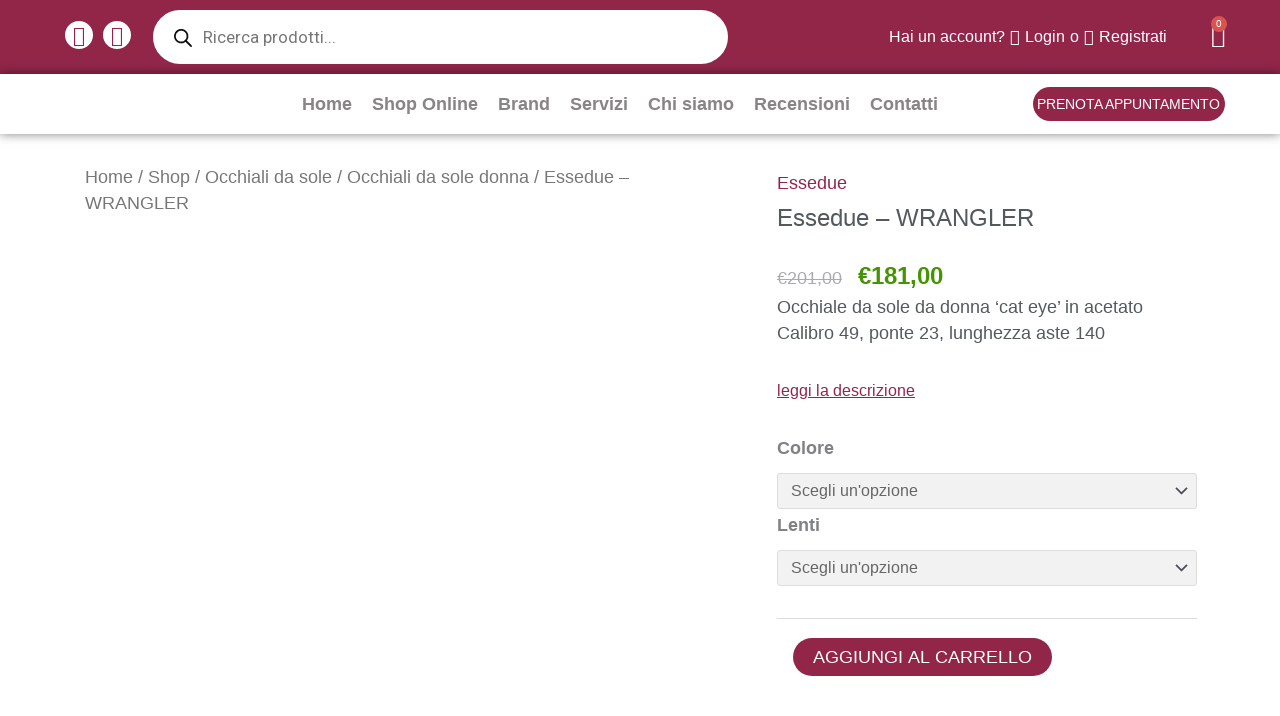

--- FILE ---
content_type: text/html; charset=UTF-8
request_url: https://www.otticabasile.it/shop/occhiali-da-sole/donna-occhiali-da-sole/essedue-wrangler/
body_size: 120183
content:
<!DOCTYPE html>
<html lang="it-IT" prefix="og: https://ogp.me/ns#">
<head>
<meta charset="UTF-8">
<meta name="viewport" content="width=device-width, initial-scale=1">
	<link rel="profile" href="https://gmpg.org/xfn/11"> 
		<style>img:is([sizes="auto" i], [sizes^="auto," i]) { contain-intrinsic-size: 3000px 1500px }</style>
	<script id="cookieyes" type="text/javascript" src="https://cdn-cookieyes.com/client_data/830fb71d213732de8fbe056f/script.js"></script>
<!-- Ottimizzazione per i motori di ricerca di Rank Math - https://rankmath.com/ -->
<title>Occhiali Essedue - WRANGLER - Shop Online - Ottica Basile</title>
<meta name="description" content="Occhiale da sole da donna &#039;cat eye&#039; in acetato Calibro 49, ponte 23, lunghezza aste 140"/>
<meta name="robots" content="follow, index, max-snippet:-1, max-video-preview:-1, max-image-preview:large"/>
<link rel="canonical" href="https://www.otticabasile.it/shop/occhiali-da-sole/donna-occhiali-da-sole/essedue-wrangler/" />
<meta property="og:locale" content="it_IT" />
<meta property="og:type" content="product" />
<meta property="og:title" content="Occhiali Essedue - WRANGLER - Shop Online - Ottica Basile" />
<meta property="og:description" content="Occhiale da sole da donna &#039;cat eye&#039; in acetato Calibro 49, ponte 23, lunghezza aste 140" />
<meta property="og:url" content="https://www.otticabasile.it/shop/occhiali-da-sole/donna-occhiali-da-sole/essedue-wrangler/" />
<meta property="og:site_name" content="Ottica Basile" />
<meta property="og:updated_time" content="2025-05-06T20:10:31+02:00" />
<meta property="og:image" content="https://www.otticabasile.it/wp-content/uploads/Essedue-Wrangler-havana.jpg" />
<meta property="og:image:secure_url" content="https://www.otticabasile.it/wp-content/uploads/Essedue-Wrangler-havana.jpg" />
<meta property="og:image:width" content="1200" />
<meta property="og:image:height" content="960" />
<meta property="og:image:alt" content="Essedue Wrangler havana" />
<meta property="og:image:type" content="image/jpeg" />
<meta property="product:brand" content="Essedue" />
<meta property="product:availability" content="instock" />
<meta name="twitter:card" content="summary_large_image" />
<meta name="twitter:title" content="Occhiali Essedue - WRANGLER - Shop Online - Ottica Basile" />
<meta name="twitter:description" content="Occhiale da sole da donna &#039;cat eye&#039; in acetato Calibro 49, ponte 23, lunghezza aste 140" />
<meta name="twitter:image" content="https://www.otticabasile.it/wp-content/uploads/Essedue-Wrangler-havana.jpg" />
<script type="application/ld+json" class="rank-math-schema-pro">{"@context":"https://schema.org","@graph":[{"@type":"Organization","@id":"https://www.otticabasile.it/#organization","name":"Ottica Basile","url":"https://otticabasile.it","logo":{"@type":"ImageObject","@id":"https://www.otticabasile.it/#logo","url":"https://otticabasile.it/wp-content/uploads/logo-Basile.jpg","contentUrl":"https://otticabasile.it/wp-content/uploads/logo-Basile.jpg","caption":"Ottica Basile","inLanguage":"it-IT","width":"500","height":"416"}},{"@type":"WebSite","@id":"https://www.otticabasile.it/#website","url":"https://www.otticabasile.it","name":"Ottica Basile","alternateName":"Shop Occhiali da Sole, Occhiali da Vista","publisher":{"@id":"https://www.otticabasile.it/#organization"},"inLanguage":"it-IT"},{"@type":"ImageObject","@id":"https://www.otticabasile.it/wp-content/uploads/Essedue-Wrangler-havana.jpg","url":"https://www.otticabasile.it/wp-content/uploads/Essedue-Wrangler-havana.jpg","width":"1200","height":"960","caption":"Essedue Wrangler havana","inLanguage":"it-IT"},{"@type":"BreadcrumbList","@id":"https://www.otticabasile.it/shop/occhiali-da-sole/donna-occhiali-da-sole/essedue-wrangler/#breadcrumb","itemListElement":[{"@type":"ListItem","position":"1","item":{"@id":"https://www.otticabasile.it/shop/","name":"Shop"}},{"@type":"ListItem","position":"2","item":{"@id":"https://www.otticabasile.it/categoria/occhiali-da-sole/","name":"Occhiali da sole"}},{"@type":"ListItem","position":"3","item":{"@id":"https://www.otticabasile.it/shop/occhiali-da-sole/donna-occhiali-da-sole/essedue-wrangler/","name":"Essedue &#8211; WRANGLER"}}]},{"@type":"WebPage","@id":"https://www.otticabasile.it/shop/occhiali-da-sole/donna-occhiali-da-sole/essedue-wrangler/#webpage","url":"https://www.otticabasile.it/shop/occhiali-da-sole/donna-occhiali-da-sole/essedue-wrangler/","name":"Occhiali Essedue - WRANGLER - Shop Online - Ottica Basile","datePublished":"2022-02-25T19:18:58+01:00","dateModified":"2025-05-06T20:10:31+02:00","isPartOf":{"@id":"https://www.otticabasile.it/#website"},"primaryImageOfPage":{"@id":"https://www.otticabasile.it/wp-content/uploads/Essedue-Wrangler-havana.jpg"},"inLanguage":"it-IT","breadcrumb":{"@id":"https://www.otticabasile.it/shop/occhiali-da-sole/donna-occhiali-da-sole/essedue-wrangler/#breadcrumb"}},{"@type":"ProductGroup","brand":{"@type":"Brand","name":"Essedue"},"name":"Occhiali Essedue - WRANGLER - Shop Online - Ottica Basile","description":"Occhiali Occhiale da sole da donna 'cat eye' in acetato Calibro 49, ponte 23, lunghezza aste 140. Shop Online. Rivenditore autorizzato.","category":"Occhiali da sole","mainEntityOfPage":{"@id":"https://www.otticabasile.it/shop/occhiali-da-sole/donna-occhiali-da-sole/essedue-wrangler/#webpage"},"image":{"@id":"https://www.otticabasile.it/wp-content/uploads/Essedue-Wrangler-havana.jpg"},"color":"havana, blu, nero, havana","url":"https://www.otticabasile.it/shop/occhiali-da-sole/donna-occhiali-da-sole/essedue-wrangler/","productGroupID":"5737","hasVariant":[{"@type":"Product","name":"Essedue - WRANGLER","description":"Colore: 1480 - havana, blu. Lenti: grigio sfumato. Categoria 2","image":"https://www.otticabasile.it/wp-content/uploads/Essedue-Wrangler-havana.jpg","offers":{"@type":"Offer","description":"Colore: 1480 - havana, blu. Lenti: grigio sfumato. Categoria 2","price":"181","priceCurrency":"EUR","availability":"https://schema.org/InStock","itemCondition":"NewCondition","priceValidUntil":"2027-12-31","url":"https://www.otticabasile.it/shop/occhiali-da-sole/donna-occhiali-da-sole/essedue-wrangler/?attribute_pa_colore=havana-blu&amp;attribute_pa_lenti-fotocromatiche=grigio-sfumato"}},{"@type":"Product","name":"Essedue - WRANGLER","description":"Colore: 1478 - nero, havana. Lenti: grigio sfumato. Categoria 2","image":"https://www.otticabasile.it/wp-content/uploads/Essedue-Wrangler-nero.jpg","offers":{"@type":"Offer","description":"Colore: 1478 - nero, havana. Lenti: grigio sfumato. Categoria 2","price":"181","priceCurrency":"EUR","availability":"https://schema.org/OutOfStock","itemCondition":"NewCondition","priceValidUntil":"2027-12-31","url":"https://www.otticabasile.it/shop/occhiali-da-sole/donna-occhiali-da-sole/essedue-wrangler/?attribute_pa_colore=nero-havana&amp;attribute_pa_lenti-fotocromatiche=grigio-sfumato"}}],"@id":"https://www.otticabasile.it/shop/occhiali-da-sole/donna-occhiali-da-sole/essedue-wrangler/#richSnippet"}]}</script>
<!-- /Rank Math WordPress SEO plugin -->

<link rel='dns-prefetch' href='//fonts.googleapis.com' />
<link rel="alternate" type="application/rss+xml" title="Ottica Basile &raquo; Feed" href="https://www.otticabasile.it/feed/" />
<link rel="alternate" type="application/rss+xml" title="Ottica Basile &raquo; Feed dei commenti" href="https://www.otticabasile.it/comments/feed/" />
<script>
window._wpemojiSettings = {"baseUrl":"https:\/\/s.w.org\/images\/core\/emoji\/16.0.1\/72x72\/","ext":".png","svgUrl":"https:\/\/s.w.org\/images\/core\/emoji\/16.0.1\/svg\/","svgExt":".svg","source":{"concatemoji":"https:\/\/www.otticabasile.it\/wp-includes\/js\/wp-emoji-release.min.js?ver=6.8.2"}};
/*! This file is auto-generated */
!function(s,n){var o,i,e;function c(e){try{var t={supportTests:e,timestamp:(new Date).valueOf()};sessionStorage.setItem(o,JSON.stringify(t))}catch(e){}}function p(e,t,n){e.clearRect(0,0,e.canvas.width,e.canvas.height),e.fillText(t,0,0);var t=new Uint32Array(e.getImageData(0,0,e.canvas.width,e.canvas.height).data),a=(e.clearRect(0,0,e.canvas.width,e.canvas.height),e.fillText(n,0,0),new Uint32Array(e.getImageData(0,0,e.canvas.width,e.canvas.height).data));return t.every(function(e,t){return e===a[t]})}function u(e,t){e.clearRect(0,0,e.canvas.width,e.canvas.height),e.fillText(t,0,0);for(var n=e.getImageData(16,16,1,1),a=0;a<n.data.length;a++)if(0!==n.data[a])return!1;return!0}function f(e,t,n,a){switch(t){case"flag":return n(e,"\ud83c\udff3\ufe0f\u200d\u26a7\ufe0f","\ud83c\udff3\ufe0f\u200b\u26a7\ufe0f")?!1:!n(e,"\ud83c\udde8\ud83c\uddf6","\ud83c\udde8\u200b\ud83c\uddf6")&&!n(e,"\ud83c\udff4\udb40\udc67\udb40\udc62\udb40\udc65\udb40\udc6e\udb40\udc67\udb40\udc7f","\ud83c\udff4\u200b\udb40\udc67\u200b\udb40\udc62\u200b\udb40\udc65\u200b\udb40\udc6e\u200b\udb40\udc67\u200b\udb40\udc7f");case"emoji":return!a(e,"\ud83e\udedf")}return!1}function g(e,t,n,a){var r="undefined"!=typeof WorkerGlobalScope&&self instanceof WorkerGlobalScope?new OffscreenCanvas(300,150):s.createElement("canvas"),o=r.getContext("2d",{willReadFrequently:!0}),i=(o.textBaseline="top",o.font="600 32px Arial",{});return e.forEach(function(e){i[e]=t(o,e,n,a)}),i}function t(e){var t=s.createElement("script");t.src=e,t.defer=!0,s.head.appendChild(t)}"undefined"!=typeof Promise&&(o="wpEmojiSettingsSupports",i=["flag","emoji"],n.supports={everything:!0,everythingExceptFlag:!0},e=new Promise(function(e){s.addEventListener("DOMContentLoaded",e,{once:!0})}),new Promise(function(t){var n=function(){try{var e=JSON.parse(sessionStorage.getItem(o));if("object"==typeof e&&"number"==typeof e.timestamp&&(new Date).valueOf()<e.timestamp+604800&&"object"==typeof e.supportTests)return e.supportTests}catch(e){}return null}();if(!n){if("undefined"!=typeof Worker&&"undefined"!=typeof OffscreenCanvas&&"undefined"!=typeof URL&&URL.createObjectURL&&"undefined"!=typeof Blob)try{var e="postMessage("+g.toString()+"("+[JSON.stringify(i),f.toString(),p.toString(),u.toString()].join(",")+"));",a=new Blob([e],{type:"text/javascript"}),r=new Worker(URL.createObjectURL(a),{name:"wpTestEmojiSupports"});return void(r.onmessage=function(e){c(n=e.data),r.terminate(),t(n)})}catch(e){}c(n=g(i,f,p,u))}t(n)}).then(function(e){for(var t in e)n.supports[t]=e[t],n.supports.everything=n.supports.everything&&n.supports[t],"flag"!==t&&(n.supports.everythingExceptFlag=n.supports.everythingExceptFlag&&n.supports[t]);n.supports.everythingExceptFlag=n.supports.everythingExceptFlag&&!n.supports.flag,n.DOMReady=!1,n.readyCallback=function(){n.DOMReady=!0}}).then(function(){return e}).then(function(){var e;n.supports.everything||(n.readyCallback(),(e=n.source||{}).concatemoji?t(e.concatemoji):e.wpemoji&&e.twemoji&&(t(e.twemoji),t(e.wpemoji)))}))}((window,document),window._wpemojiSettings);
</script>
<link rel='stylesheet' id='astra-theme-css-css' href='https://www.otticabasile.it/wp-content/themes/astra/assets/css/minified/style.min.css?ver=4.11.10' media='all' />
<style id='astra-theme-css-inline-css'>
.ast-no-sidebar .entry-content .alignfull {margin-left: calc( -50vw + 50%);margin-right: calc( -50vw + 50%);max-width: 100vw;width: 100vw;}.ast-no-sidebar .entry-content .alignwide {margin-left: calc(-41vw + 50%);margin-right: calc(-41vw + 50%);max-width: unset;width: unset;}.ast-no-sidebar .entry-content .alignfull .alignfull,.ast-no-sidebar .entry-content .alignfull .alignwide,.ast-no-sidebar .entry-content .alignwide .alignfull,.ast-no-sidebar .entry-content .alignwide .alignwide,.ast-no-sidebar .entry-content .wp-block-column .alignfull,.ast-no-sidebar .entry-content .wp-block-column .alignwide{width: 100%;margin-left: auto;margin-right: auto;}.wp-block-gallery,.blocks-gallery-grid {margin: 0;}.wp-block-separator {max-width: 100px;}.wp-block-separator.is-style-wide,.wp-block-separator.is-style-dots {max-width: none;}.entry-content .has-2-columns .wp-block-column:first-child {padding-right: 10px;}.entry-content .has-2-columns .wp-block-column:last-child {padding-left: 10px;}@media (max-width: 782px) {.entry-content .wp-block-columns .wp-block-column {flex-basis: 100%;}.entry-content .has-2-columns .wp-block-column:first-child {padding-right: 0;}.entry-content .has-2-columns .wp-block-column:last-child {padding-left: 0;}}body .entry-content .wp-block-latest-posts {margin-left: 0;}body .entry-content .wp-block-latest-posts li {list-style: none;}.ast-no-sidebar .ast-container .entry-content .wp-block-latest-posts {margin-left: 0;}.ast-header-break-point .entry-content .alignwide {margin-left: auto;margin-right: auto;}.entry-content .blocks-gallery-item img {margin-bottom: auto;}.wp-block-pullquote {border-top: 4px solid #555d66;border-bottom: 4px solid #555d66;color: #40464d;}:root{--ast-post-nav-space:0;--ast-container-default-xlg-padding:6.67em;--ast-container-default-lg-padding:5.67em;--ast-container-default-slg-padding:4.34em;--ast-container-default-md-padding:3.34em;--ast-container-default-sm-padding:6.67em;--ast-container-default-xs-padding:2.4em;--ast-container-default-xxs-padding:1.4em;--ast-code-block-background:#EEEEEE;--ast-comment-inputs-background:#FAFAFA;--ast-normal-container-width:1200px;--ast-narrow-container-width:750px;--ast-blog-title-font-weight:normal;--ast-blog-meta-weight:inherit;--ast-global-color-primary:var(--ast-global-color-5);--ast-global-color-secondary:var(--ast-global-color-4);--ast-global-color-alternate-background:var(--ast-global-color-7);--ast-global-color-subtle-background:var(--ast-global-color-6);--ast-bg-style-guide:#F8FAFC;--ast-shadow-style-guide:0px 0px 4px 0 #00000057;--ast-global-dark-bg-style:#fff;--ast-global-dark-lfs:#fbfbfb;--ast-widget-bg-color:#fafafa;--ast-wc-container-head-bg-color:#fbfbfb;--ast-title-layout-bg:#eeeeee;--ast-search-border-color:#e7e7e7;--ast-lifter-hover-bg:#e6e6e6;--ast-gallery-block-color:#000;--srfm-color-input-label:var(--ast-global-color-2);}html{font-size:100%;}body,button,input,select,textarea,.ast-button,.ast-custom-button{font-family:'Roboto',sans-serif;font-weight:400;font-size:16px;font-size:1rem;line-height:var(--ast-body-line-height,1.65em);}h1,h2,h3,h4,h5,h6,.entry-content :where(h1,h2,h3,h4,h5,h6),.site-title,.site-title a{font-weight:normal;}.ast-site-identity .site-title a{color:var(--ast-global-color-2);}.site-title{font-size:35px;font-size:2.1875rem;display:none;}header .custom-logo-link img{max-width:200px;width:200px;}.astra-logo-svg{width:200px;}.site-header .site-description{font-size:15px;font-size:0.9375rem;display:none;}.entry-title{font-size:30px;font-size:1.875rem;}.archive .ast-article-post .ast-article-inner,.blog .ast-article-post .ast-article-inner,.archive .ast-article-post .ast-article-inner:hover,.blog .ast-article-post .ast-article-inner:hover{overflow:hidden;}h1,.entry-content :where(h1){font-size:70px;font-size:4.375rem;font-weight:600;line-height:1.4em;}h2,.entry-content :where(h2){font-size:38px;font-size:2.375rem;font-weight:600;line-height:1.3em;}h3,.entry-content :where(h3){font-size:30px;font-size:1.875rem;font-weight:600;line-height:1.3em;}h4,.entry-content :where(h4){font-size:28px;font-size:1.75rem;line-height:1.2em;}h5,.entry-content :where(h5){font-size:22px;font-size:1.375rem;line-height:1.2em;}h6,.entry-content :where(h6){font-size:18px;font-size:1.125rem;line-height:1.25em;}.tagcloud a:hover,.tagcloud a:focus,.tagcloud a.current-item{color:transparent;}input[type="radio"]:checked,input[type=reset],input[type="checkbox"]:checked,input[type="checkbox"]:hover:checked,input[type="checkbox"]:focus:checked,input[type=range]::-webkit-slider-thumb{box-shadow:none;}.entry-meta,.entry-meta *{line-height:1.45;}.calendar_wrap #today > a{color:transparent;}.ast-header-break-point .main-header-bar .ast-button-wrap .menu-toggle{border-radius:3px;}.ast-search-menu-icon .search-form button.search-submit{padding:0 4px;}.ast-search-menu-icon form.search-form{padding-right:0;}.ast-header-search .ast-search-menu-icon.ast-dropdown-active .search-form,.ast-header-search .ast-search-menu-icon.ast-dropdown-active .search-field:focus{transition:all 0.2s;}.search-form input.search-field:focus{outline:none;}.widget-title,.widget .wp-block-heading{font-size:22px;font-size:1.375rem;}.ast-search-menu-icon.slide-search a:focus-visible:focus-visible,.astra-search-icon:focus-visible,#close:focus-visible,a:focus-visible,.ast-menu-toggle:focus-visible,.site .skip-link:focus-visible,.wp-block-loginout input:focus-visible,.wp-block-search.wp-block-search__button-inside .wp-block-search__inside-wrapper,.ast-header-navigation-arrow:focus-visible,.woocommerce .wc-proceed-to-checkout > .checkout-button:focus-visible,.woocommerce .woocommerce-MyAccount-navigation ul li a:focus-visible,.ast-orders-table__row .ast-orders-table__cell:focus-visible,.woocommerce .woocommerce-order-details .order-again > .button:focus-visible,.woocommerce .woocommerce-message a.button.wc-forward:focus-visible,.woocommerce #minus_qty:focus-visible,.woocommerce #plus_qty:focus-visible,a#ast-apply-coupon:focus-visible,.woocommerce .woocommerce-info a:focus-visible,.woocommerce .astra-shop-summary-wrap a:focus-visible,.woocommerce a.wc-forward:focus-visible,#ast-apply-coupon:focus-visible,.woocommerce-js .woocommerce-mini-cart-item a.remove:focus-visible,#close:focus-visible,.button.search-submit:focus-visible,#search_submit:focus,.normal-search:focus-visible,.ast-header-account-wrap:focus-visible,.woocommerce .ast-on-card-button.ast-quick-view-trigger:focus,.astra-cart-drawer-close:focus,.ast-single-variation:focus,.ast-woocommerce-product-gallery__image:focus,.ast-button:focus,.woocommerce-product-gallery--with-images [data-controls="prev"]:focus-visible,.woocommerce-product-gallery--with-images [data-controls="next"]:focus-visible{outline-style:dotted;outline-color:inherit;outline-width:thin;}input:focus,input[type="text"]:focus,input[type="email"]:focus,input[type="url"]:focus,input[type="password"]:focus,input[type="reset"]:focus,input[type="search"]:focus,input[type="number"]:focus,textarea:focus,.wp-block-search__input:focus,[data-section="section-header-mobile-trigger"] .ast-button-wrap .ast-mobile-menu-trigger-minimal:focus,.ast-mobile-popup-drawer.active .menu-toggle-close:focus,.woocommerce-ordering select.orderby:focus,#ast-scroll-top:focus,#coupon_code:focus,.woocommerce-page #comment:focus,.woocommerce #reviews #respond input#submit:focus,.woocommerce a.add_to_cart_button:focus,.woocommerce .button.single_add_to_cart_button:focus,.woocommerce .woocommerce-cart-form button:focus,.woocommerce .woocommerce-cart-form__cart-item .quantity .qty:focus,.woocommerce .woocommerce-billing-fields .woocommerce-billing-fields__field-wrapper .woocommerce-input-wrapper > .input-text:focus,.woocommerce #order_comments:focus,.woocommerce #place_order:focus,.woocommerce .woocommerce-address-fields .woocommerce-address-fields__field-wrapper .woocommerce-input-wrapper > .input-text:focus,.woocommerce .woocommerce-MyAccount-content form button:focus,.woocommerce .woocommerce-MyAccount-content .woocommerce-EditAccountForm .woocommerce-form-row .woocommerce-Input.input-text:focus,.woocommerce .ast-woocommerce-container .woocommerce-pagination ul.page-numbers li a:focus,body #content .woocommerce form .form-row .select2-container--default .select2-selection--single:focus,#ast-coupon-code:focus,.woocommerce.woocommerce-js .quantity input[type=number]:focus,.woocommerce-js .woocommerce-mini-cart-item .quantity input[type=number]:focus,.woocommerce p#ast-coupon-trigger:focus{border-style:dotted;border-color:inherit;border-width:thin;}input{outline:none;}.woocommerce-js input[type=text]:focus,.woocommerce-js input[type=email]:focus,.woocommerce-js textarea:focus,input[type=number]:focus,.comments-area textarea#comment:focus,.comments-area textarea#comment:active,.comments-area .ast-comment-formwrap input[type="text"]:focus,.comments-area .ast-comment-formwrap input[type="text"]:active{outline-style:unset;outline-color:inherit;outline-width:thin;}.header-main-layout-3 .ast-main-header-bar-alignment{margin-right:auto;}.header-main-layout-2 .site-header-section-left .ast-site-identity{text-align:left;}.site-logo-img img{ transition:all 0.2s linear;}body .ast-oembed-container *{position:absolute;top:0;width:100%;height:100%;left:0;}body .wp-block-embed-pocket-casts .ast-oembed-container *{position:unset;}.ast-header-break-point .ast-mobile-menu-buttons-minimal.menu-toggle{background:transparent;color:#939598;}.ast-header-break-point .ast-mobile-menu-buttons-outline.menu-toggle{background:transparent;border:1px solid #939598;color:#939598;}.ast-header-break-point .ast-mobile-menu-buttons-fill.menu-toggle{background:#939598;color:#000000;}.ast-single-post-featured-section + article {margin-top: 2em;}.site-content .ast-single-post-featured-section img {width: 100%;overflow: hidden;object-fit: cover;}.site > .ast-single-related-posts-container {margin-top: 0;}@media (min-width: 769px) {.ast-desktop .ast-container--narrow {max-width: var(--ast-narrow-container-width);margin: 0 auto;}}.ast-small-footer > .ast-footer-overlay{background-color:rgba(8,12,17,0);;}.footer-adv .footer-adv-overlay{border-top-style:solid;border-top-color:#7a7a7a;}@media( max-width: 420px ) {.single .nav-links .nav-previous,.single .nav-links .nav-next {width: 100%;text-align: center;}}.wp-block-buttons.aligncenter{justify-content:center;}@media (max-width:782px){.entry-content .wp-block-columns .wp-block-column{margin-left:0px;}}.wp-block-image.aligncenter{margin-left:auto;margin-right:auto;}.wp-block-table.aligncenter{margin-left:auto;margin-right:auto;}.wp-block-buttons .wp-block-button.is-style-outline .wp-block-button__link.wp-element-button,.ast-outline-button,.wp-block-uagb-buttons-child .uagb-buttons-repeater.ast-outline-button{border-color:#912649;border-top-width:2px;border-right-width:2px;border-bottom-width:2px;border-left-width:2px;font-family:inherit;font-weight:inherit;line-height:1em;border-top-left-radius:30px;border-top-right-radius:30px;border-bottom-right-radius:30px;border-bottom-left-radius:30px;}.wp-block-button.is-style-outline .wp-block-button__link:hover,.wp-block-buttons .wp-block-button.is-style-outline .wp-block-button__link:focus,.wp-block-buttons .wp-block-button.is-style-outline > .wp-block-button__link:not(.has-text-color):hover,.wp-block-buttons .wp-block-button.wp-block-button__link.is-style-outline:not(.has-text-color):hover,.ast-outline-button:hover,.ast-outline-button:focus,.wp-block-uagb-buttons-child .uagb-buttons-repeater.ast-outline-button:hover,.wp-block-uagb-buttons-child .uagb-buttons-repeater.ast-outline-button:focus{background-color:#912649;}.wp-block-button .wp-block-button__link.wp-element-button.is-style-outline:not(.has-background),.wp-block-button.is-style-outline>.wp-block-button__link.wp-element-button:not(.has-background),.ast-outline-button{background-color:#912649;}.entry-content[data-ast-blocks-layout] > figure{margin-bottom:1em;}.elementor-widget-container .elementor-loop-container .e-loop-item[data-elementor-type="loop-item"]{width:100%;}@media (max-width:768px){.ast-separate-container #primary,.ast-separate-container #secondary{padding:1.5em 0;}#primary,#secondary{padding:1.5em 0;margin:0;}.ast-left-sidebar #content > .ast-container{display:flex;flex-direction:column-reverse;width:100%;}.ast-separate-container .ast-article-post,.ast-separate-container .ast-article-single{padding:1.5em 2.14em;}.ast-author-box img.avatar{margin:20px 0 0 0;}}@media (min-width:769px){.ast-separate-container.ast-right-sidebar #primary,.ast-separate-container.ast-left-sidebar #primary{border:0;}.search-no-results.ast-separate-container #primary{margin-bottom:4em;}}.menu-toggle,button,.ast-button,.ast-custom-button,.button,input#submit,input[type="button"],input[type="submit"],input[type="reset"]{color:#ffffff;border-color:#912649;background-color:#912649;border-top-left-radius:30px;border-top-right-radius:30px;border-bottom-right-radius:30px;border-bottom-left-radius:30px;padding-top:8px;padding-right:40px;padding-bottom:8px;padding-left:40px;font-family:inherit;font-weight:inherit;}button:focus,.menu-toggle:hover,button:hover,.ast-button:hover,.ast-custom-button:hover .button:hover,.ast-custom-button:hover,input[type=reset]:hover,input[type=reset]:focus,input#submit:hover,input#submit:focus,input[type="button"]:hover,input[type="button"]:focus,input[type="submit"]:hover,input[type="submit"]:focus{color:#141414;background-color:#912649;border-color:#912649;}@media (max-width:768px){.ast-mobile-header-stack .main-header-bar .ast-search-menu-icon{display:inline-block;}.ast-header-break-point.ast-header-custom-item-outside .ast-mobile-header-stack .main-header-bar .ast-search-icon{margin:0;}.ast-comment-avatar-wrap img{max-width:2.5em;}.ast-comment-meta{padding:0 1.8888em 1.3333em;}.ast-separate-container .ast-comment-list li.depth-1{padding:1.5em 2.14em;}.ast-separate-container .comment-respond{padding:2em 2.14em;}}@media (min-width:544px){.ast-container{max-width:100%;}}@media (max-width:544px){.ast-separate-container .ast-article-post,.ast-separate-container .ast-article-single,.ast-separate-container .comments-title,.ast-separate-container .ast-archive-description{padding:1.5em 1em;}.ast-separate-container #content .ast-container{padding-left:0.54em;padding-right:0.54em;}.ast-separate-container .ast-comment-list .bypostauthor{padding:.5em;}.ast-search-menu-icon.ast-dropdown-active .search-field{width:170px;}.site-branding img,.site-header .site-logo-img .custom-logo-link img{max-width:100%;}} #ast-mobile-header .ast-site-header-cart-li a{pointer-events:none;}.ast-no-sidebar.ast-separate-container .entry-content .alignfull {margin-left: -6.67em;margin-right: -6.67em;width: auto;}@media (max-width: 1200px) {.ast-no-sidebar.ast-separate-container .entry-content .alignfull {margin-left: -2.4em;margin-right: -2.4em;}}@media (max-width: 768px) {.ast-no-sidebar.ast-separate-container .entry-content .alignfull {margin-left: -2.14em;margin-right: -2.14em;}}@media (max-width: 544px) {.ast-no-sidebar.ast-separate-container .entry-content .alignfull {margin-left: -1em;margin-right: -1em;}}.ast-no-sidebar.ast-separate-container .entry-content .alignwide {margin-left: -20px;margin-right: -20px;}.ast-no-sidebar.ast-separate-container .entry-content .wp-block-column .alignfull,.ast-no-sidebar.ast-separate-container .entry-content .wp-block-column .alignwide {margin-left: auto;margin-right: auto;width: 100%;}@media (max-width:768px){.site-title{display:none;}.site-header .site-description{display:none;}h1,.entry-content :where(h1){font-size:58px;}h2,.entry-content :where(h2){font-size:34px;}h3,.entry-content :where(h3){font-size:32px;}h4,.entry-content :where(h4){font-size:25px;font-size:1.5625rem;}}@media (max-width:544px){.site-title{display:none;}.site-header .site-description{display:none;}h1,.entry-content :where(h1){font-size:30px;}h2,.entry-content :where(h2){font-size:25px;}h3,.entry-content :where(h3){font-size:20px;}header .custom-logo-link img,.ast-header-break-point .site-branding img,.ast-header-break-point .custom-logo-link img{max-width:130px;width:130px;}.astra-logo-svg{width:130px;}.ast-header-break-point .site-logo-img .custom-mobile-logo-link img{max-width:130px;}}@media (max-width:768px){html{font-size:91.2%;}}@media (max-width:544px){html{font-size:91.2%;}}@media (min-width:769px){.ast-container{max-width:1240px;}}@font-face {font-family: "Astra";src: url(https://www.otticabasile.it/wp-content/themes/astra/assets/fonts/astra.woff) format("woff"),url(https://www.otticabasile.it/wp-content/themes/astra/assets/fonts/astra.ttf) format("truetype"),url(https://www.otticabasile.it/wp-content/themes/astra/assets/fonts/astra.svg#astra) format("svg");font-weight: normal;font-style: normal;font-display: fallback;}@media (max-width:921px) {.main-header-bar .main-header-bar-navigation{display:none;}}.ast-desktop .main-header-menu.submenu-with-border .sub-menu{border-top-width:2px;border-style:solid;}.ast-desktop .main-header-menu.submenu-with-border .sub-menu .sub-menu{top:-2px;}.ast-desktop .main-header-menu.submenu-with-border .sub-menu .menu-link,.ast-desktop .main-header-menu.submenu-with-border .children .menu-link{border-bottom-width:1px;border-style:solid;border-color:#eaeaea;}@media (min-width:769px){.main-header-menu .sub-menu .menu-item.ast-left-align-sub-menu:hover > .sub-menu,.main-header-menu .sub-menu .menu-item.ast-left-align-sub-menu.focus > .sub-menu{margin-left:-0px;}}.ast-small-footer{border-top-style:solid;border-top-width:0px;border-top-color:#7a7a7a;}.ast-small-footer-wrap{text-align:center;}.site .comments-area{padding-bottom:3em;}.ast-header-break-point.ast-header-custom-item-inside .main-header-bar .main-header-bar-navigation .ast-search-icon {display: none;}.ast-header-break-point.ast-header-custom-item-inside .main-header-bar .ast-search-menu-icon .search-form {padding: 0;display: block;overflow: hidden;}.ast-header-break-point .ast-header-custom-item .widget:last-child {margin-bottom: 1em;}.ast-header-custom-item .widget {margin: 0.5em;display: inline-block;vertical-align: middle;}.ast-header-custom-item .widget p {margin-bottom: 0;}.ast-header-custom-item .widget li {width: auto;}.ast-header-custom-item-inside .button-custom-menu-item .menu-link {display: none;}.ast-header-custom-item-inside.ast-header-break-point .button-custom-menu-item .ast-custom-button-link {display: none;}.ast-header-custom-item-inside.ast-header-break-point .button-custom-menu-item .menu-link {display: block;}.ast-header-break-point.ast-header-custom-item-outside .main-header-bar .ast-search-icon {margin-right: 1em;}.ast-header-break-point.ast-header-custom-item-inside .main-header-bar .ast-search-menu-icon .search-field,.ast-header-break-point.ast-header-custom-item-inside .main-header-bar .ast-search-menu-icon.ast-inline-search .search-field {width: 100%;padding-right: 5.5em;}.ast-header-break-point.ast-header-custom-item-inside .main-header-bar .ast-search-menu-icon .search-submit {display: block;position: absolute;height: 100%;top: 0;right: 0;padding: 0 1em;border-radius: 0;}.ast-header-break-point .ast-header-custom-item .ast-masthead-custom-menu-items {padding-left: 20px;padding-right: 20px;margin-bottom: 1em;margin-top: 1em;}.ast-header-custom-item-inside.ast-header-break-point .button-custom-menu-item {padding-left: 0;padding-right: 0;margin-top: 0;margin-bottom: 0;}.astra-icon-down_arrow::after {content: "\e900";font-family: Astra;}.astra-icon-close::after {content: "\e5cd";font-family: Astra;}.astra-icon-drag_handle::after {content: "\e25d";font-family: Astra;}.astra-icon-format_align_justify::after {content: "\e235";font-family: Astra;}.astra-icon-menu::after {content: "\e5d2";font-family: Astra;}.astra-icon-reorder::after {content: "\e8fe";font-family: Astra;}.astra-icon-search::after {content: "\e8b6";font-family: Astra;}.astra-icon-zoom_in::after {content: "\e56b";font-family: Astra;}.astra-icon-check-circle::after {content: "\e901";font-family: Astra;}.astra-icon-shopping-cart::after {content: "\f07a";font-family: Astra;}.astra-icon-shopping-bag::after {content: "\f290";font-family: Astra;}.astra-icon-shopping-basket::after {content: "\f291";font-family: Astra;}.astra-icon-circle-o::after {content: "\e903";font-family: Astra;}.astra-icon-certificate::after {content: "\e902";font-family: Astra;}blockquote {padding: 1.2em;}:root .has-ast-global-color-0-color{color:var(--ast-global-color-0);}:root .has-ast-global-color-0-background-color{background-color:var(--ast-global-color-0);}:root .wp-block-button .has-ast-global-color-0-color{color:var(--ast-global-color-0);}:root .wp-block-button .has-ast-global-color-0-background-color{background-color:var(--ast-global-color-0);}:root .has-ast-global-color-1-color{color:var(--ast-global-color-1);}:root .has-ast-global-color-1-background-color{background-color:var(--ast-global-color-1);}:root .wp-block-button .has-ast-global-color-1-color{color:var(--ast-global-color-1);}:root .wp-block-button .has-ast-global-color-1-background-color{background-color:var(--ast-global-color-1);}:root .has-ast-global-color-2-color{color:var(--ast-global-color-2);}:root .has-ast-global-color-2-background-color{background-color:var(--ast-global-color-2);}:root .wp-block-button .has-ast-global-color-2-color{color:var(--ast-global-color-2);}:root .wp-block-button .has-ast-global-color-2-background-color{background-color:var(--ast-global-color-2);}:root .has-ast-global-color-3-color{color:var(--ast-global-color-3);}:root .has-ast-global-color-3-background-color{background-color:var(--ast-global-color-3);}:root .wp-block-button .has-ast-global-color-3-color{color:var(--ast-global-color-3);}:root .wp-block-button .has-ast-global-color-3-background-color{background-color:var(--ast-global-color-3);}:root .has-ast-global-color-4-color{color:var(--ast-global-color-4);}:root .has-ast-global-color-4-background-color{background-color:var(--ast-global-color-4);}:root .wp-block-button .has-ast-global-color-4-color{color:var(--ast-global-color-4);}:root .wp-block-button .has-ast-global-color-4-background-color{background-color:var(--ast-global-color-4);}:root .has-ast-global-color-5-color{color:var(--ast-global-color-5);}:root .has-ast-global-color-5-background-color{background-color:var(--ast-global-color-5);}:root .wp-block-button .has-ast-global-color-5-color{color:var(--ast-global-color-5);}:root .wp-block-button .has-ast-global-color-5-background-color{background-color:var(--ast-global-color-5);}:root .has-ast-global-color-6-color{color:var(--ast-global-color-6);}:root .has-ast-global-color-6-background-color{background-color:var(--ast-global-color-6);}:root .wp-block-button .has-ast-global-color-6-color{color:var(--ast-global-color-6);}:root .wp-block-button .has-ast-global-color-6-background-color{background-color:var(--ast-global-color-6);}:root .has-ast-global-color-7-color{color:var(--ast-global-color-7);}:root .has-ast-global-color-7-background-color{background-color:var(--ast-global-color-7);}:root .wp-block-button .has-ast-global-color-7-color{color:var(--ast-global-color-7);}:root .wp-block-button .has-ast-global-color-7-background-color{background-color:var(--ast-global-color-7);}:root .has-ast-global-color-8-color{color:var(--ast-global-color-8);}:root .has-ast-global-color-8-background-color{background-color:var(--ast-global-color-8);}:root .wp-block-button .has-ast-global-color-8-color{color:var(--ast-global-color-8);}:root .wp-block-button .has-ast-global-color-8-background-color{background-color:var(--ast-global-color-8);}:root{--ast-global-color-0:#0170B9;--ast-global-color-1:#3a3a3a;--ast-global-color-2:#3a3a3a;--ast-global-color-3:#4B4F58;--ast-global-color-4:#F5F5F5;--ast-global-color-5:#FFFFFF;--ast-global-color-6:#E5E5E5;--ast-global-color-7:#424242;--ast-global-color-8:#000000;}:root {--ast-border-color : #dddddd;}.ast-breadcrumbs .trail-browse,.ast-breadcrumbs .trail-items,.ast-breadcrumbs .trail-items li{display:inline-block;margin:0;padding:0;border:none;background:inherit;text-indent:0;text-decoration:none;}.ast-breadcrumbs .trail-browse{font-size:inherit;font-style:inherit;font-weight:inherit;color:inherit;}.ast-breadcrumbs .trail-items{list-style:none;}.trail-items li::after{padding:0 0.3em;content:"\00bb";}.trail-items li:last-of-type::after{display:none;}h1,h2,h3,h4,h5,h6,.entry-content :where(h1,h2,h3,h4,h5,h6){color:var(--ast-global-color-2);}.elementor-posts-container [CLASS*="ast-width-"]{width:100%;}.elementor-template-full-width .ast-container{display:block;}.elementor-screen-only,.screen-reader-text,.screen-reader-text span,.ui-helper-hidden-accessible{top:0 !important;}@media (max-width:544px){.elementor-element .elementor-wc-products .woocommerce[class*="columns-"] ul.products li.product{width:auto;margin:0;}.elementor-element .woocommerce .woocommerce-result-count{float:none;}}.ast-header-break-point .main-header-bar{border-bottom-width:0px;}@media (min-width:769px){.main-header-bar{border-bottom-width:0px;}}.main-header-menu .menu-item, #astra-footer-menu .menu-item, .main-header-bar .ast-masthead-custom-menu-items{-js-display:flex;display:flex;-webkit-box-pack:center;-webkit-justify-content:center;-moz-box-pack:center;-ms-flex-pack:center;justify-content:center;-webkit-box-orient:vertical;-webkit-box-direction:normal;-webkit-flex-direction:column;-moz-box-orient:vertical;-moz-box-direction:normal;-ms-flex-direction:column;flex-direction:column;}.main-header-menu > .menu-item > .menu-link, #astra-footer-menu > .menu-item > .menu-link{height:100%;-webkit-box-align:center;-webkit-align-items:center;-moz-box-align:center;-ms-flex-align:center;align-items:center;-js-display:flex;display:flex;}.ast-primary-menu-disabled .main-header-bar .ast-masthead-custom-menu-items{flex:unset;}.header-main-layout-1 .ast-flex.main-header-container, .header-main-layout-3 .ast-flex.main-header-container{-webkit-align-content:center;-ms-flex-line-pack:center;align-content:center;-webkit-box-align:center;-webkit-align-items:center;-moz-box-align:center;-ms-flex-align:center;align-items:center;}.main-header-menu .sub-menu .menu-item.menu-item-has-children > .menu-link:after{position:absolute;right:1em;top:50%;transform:translate(0,-50%) rotate(270deg);}.ast-header-break-point .main-header-bar .main-header-bar-navigation .page_item_has_children > .ast-menu-toggle::before, .ast-header-break-point .main-header-bar .main-header-bar-navigation .menu-item-has-children > .ast-menu-toggle::before, .ast-mobile-popup-drawer .main-header-bar-navigation .menu-item-has-children>.ast-menu-toggle::before, .ast-header-break-point .ast-mobile-header-wrap .main-header-bar-navigation .menu-item-has-children > .ast-menu-toggle::before{font-weight:bold;content:"\e900";font-family:Astra;text-decoration:inherit;display:inline-block;}.ast-header-break-point .main-navigation ul.sub-menu .menu-item .menu-link:before{content:"\e900";font-family:Astra;font-size:.65em;text-decoration:inherit;display:inline-block;transform:translate(0, -2px) rotateZ(270deg);margin-right:5px;}.widget_search .search-form:after{font-family:Astra;font-size:1.2em;font-weight:normal;content:"\e8b6";position:absolute;top:50%;right:15px;transform:translate(0, -50%);}.astra-search-icon::before{content:"\e8b6";font-family:Astra;font-style:normal;font-weight:normal;text-decoration:inherit;text-align:center;-webkit-font-smoothing:antialiased;-moz-osx-font-smoothing:grayscale;z-index:3;}.main-header-bar .main-header-bar-navigation .page_item_has_children > a:after, .main-header-bar .main-header-bar-navigation .menu-item-has-children > a:after, .menu-item-has-children .ast-header-navigation-arrow:after{content:"\e900";display:inline-block;font-family:Astra;font-size:.6rem;font-weight:bold;text-rendering:auto;-webkit-font-smoothing:antialiased;-moz-osx-font-smoothing:grayscale;margin-left:10px;line-height:normal;}.menu-item-has-children .sub-menu .ast-header-navigation-arrow:after{margin-left:0;}.ast-mobile-popup-drawer .main-header-bar-navigation .ast-submenu-expanded>.ast-menu-toggle::before{transform:rotateX(180deg);}.ast-header-break-point .main-header-bar-navigation .menu-item-has-children > .menu-link:after{display:none;}@media (min-width:769px){.ast-builder-menu .main-navigation > ul > li:last-child a{margin-right:0;}}.ast-separate-container .ast-article-inner{background-color:transparent;background-image:none;}.ast-separate-container .ast-article-post{background-color:var(--ast-global-color-5);}@media (max-width:768px){.ast-separate-container .ast-article-post{background-color:var(--ast-global-color-5);}}@media (max-width:544px){.ast-separate-container .ast-article-post{background-color:var(--ast-global-color-5);}}.ast-separate-container .ast-article-single:not(.ast-related-post), .woocommerce.ast-separate-container .ast-woocommerce-container, .ast-separate-container .error-404, .ast-separate-container .no-results, .single.ast-separate-container  .ast-author-meta, .ast-separate-container .related-posts-title-wrapper, .ast-separate-container .comments-count-wrapper, .ast-box-layout.ast-plain-container .site-content, .ast-padded-layout.ast-plain-container .site-content, .ast-separate-container .ast-archive-description, .ast-separate-container .comments-area .comment-respond, .ast-separate-container .comments-area .ast-comment-list li, .ast-separate-container .comments-area .comments-title{background-color:var(--ast-global-color-5);}@media (max-width:768px){.ast-separate-container .ast-article-single:not(.ast-related-post), .woocommerce.ast-separate-container .ast-woocommerce-container, .ast-separate-container .error-404, .ast-separate-container .no-results, .single.ast-separate-container  .ast-author-meta, .ast-separate-container .related-posts-title-wrapper, .ast-separate-container .comments-count-wrapper, .ast-box-layout.ast-plain-container .site-content, .ast-padded-layout.ast-plain-container .site-content, .ast-separate-container .ast-archive-description{background-color:var(--ast-global-color-5);}}@media (max-width:544px){.ast-separate-container .ast-article-single:not(.ast-related-post), .woocommerce.ast-separate-container .ast-woocommerce-container, .ast-separate-container .error-404, .ast-separate-container .no-results, .single.ast-separate-container  .ast-author-meta, .ast-separate-container .related-posts-title-wrapper, .ast-separate-container .comments-count-wrapper, .ast-box-layout.ast-plain-container .site-content, .ast-padded-layout.ast-plain-container .site-content, .ast-separate-container .ast-archive-description{background-color:var(--ast-global-color-5);}}.ast-separate-container.ast-two-container #secondary .widget{background-color:var(--ast-global-color-5);}@media (max-width:768px){.ast-separate-container.ast-two-container #secondary .widget{background-color:var(--ast-global-color-5);}}@media (max-width:544px){.ast-separate-container.ast-two-container #secondary .widget{background-color:var(--ast-global-color-5);}}:root{--e-global-color-astglobalcolor0:#0170B9;--e-global-color-astglobalcolor1:#3a3a3a;--e-global-color-astglobalcolor2:#3a3a3a;--e-global-color-astglobalcolor3:#4B4F58;--e-global-color-astglobalcolor4:#F5F5F5;--e-global-color-astglobalcolor5:#FFFFFF;--e-global-color-astglobalcolor6:#E5E5E5;--e-global-color-astglobalcolor7:#424242;--e-global-color-astglobalcolor8:#000000;}
</style>
<link rel='stylesheet' id='astra-google-fonts-css' href='https://fonts.googleapis.com/css?family=Roboto%3A400%2C&#038;display=fallback&#038;ver=4.11.10' media='all' />
<style id='wp-emoji-styles-inline-css'>

	img.wp-smiley, img.emoji {
		display: inline !important;
		border: none !important;
		box-shadow: none !important;
		height: 1em !important;
		width: 1em !important;
		margin: 0 0.07em !important;
		vertical-align: -0.1em !important;
		background: none !important;
		padding: 0 !important;
	}
</style>
<link rel='stylesheet' id='wp-block-library-css' href='https://www.otticabasile.it/wp-includes/css/dist/block-library/style.min.css?ver=6.8.2' media='all' />
<link rel='stylesheet' id='jet-engine-frontend-css' href='https://www.otticabasile.it/wp-content/plugins/jet-engine/assets/css/frontend.css?ver=3.7.4' media='all' />
<link rel='stylesheet' id='woolentor-block-common-css' href='https://www.otticabasile.it/wp-content/plugins/woolentor-addons/woolentor-blocks/assets/css/common-style.css?ver=3.2.0' media='all' />
<link rel='stylesheet' id='woolentor-block-default-css' href='https://www.otticabasile.it/wp-content/plugins/woolentor-addons/woolentor-blocks/assets/css/style-index.css?ver=3.2.0' media='all' />
<style id='global-styles-inline-css'>
:root{--wp--preset--aspect-ratio--square: 1;--wp--preset--aspect-ratio--4-3: 4/3;--wp--preset--aspect-ratio--3-4: 3/4;--wp--preset--aspect-ratio--3-2: 3/2;--wp--preset--aspect-ratio--2-3: 2/3;--wp--preset--aspect-ratio--16-9: 16/9;--wp--preset--aspect-ratio--9-16: 9/16;--wp--preset--color--black: #000000;--wp--preset--color--cyan-bluish-gray: #abb8c3;--wp--preset--color--white: #ffffff;--wp--preset--color--pale-pink: #f78da7;--wp--preset--color--vivid-red: #cf2e2e;--wp--preset--color--luminous-vivid-orange: #ff6900;--wp--preset--color--luminous-vivid-amber: #fcb900;--wp--preset--color--light-green-cyan: #7bdcb5;--wp--preset--color--vivid-green-cyan: #00d084;--wp--preset--color--pale-cyan-blue: #8ed1fc;--wp--preset--color--vivid-cyan-blue: #0693e3;--wp--preset--color--vivid-purple: #9b51e0;--wp--preset--color--ast-global-color-0: var(--ast-global-color-0);--wp--preset--color--ast-global-color-1: var(--ast-global-color-1);--wp--preset--color--ast-global-color-2: var(--ast-global-color-2);--wp--preset--color--ast-global-color-3: var(--ast-global-color-3);--wp--preset--color--ast-global-color-4: var(--ast-global-color-4);--wp--preset--color--ast-global-color-5: var(--ast-global-color-5);--wp--preset--color--ast-global-color-6: var(--ast-global-color-6);--wp--preset--color--ast-global-color-7: var(--ast-global-color-7);--wp--preset--color--ast-global-color-8: var(--ast-global-color-8);--wp--preset--gradient--vivid-cyan-blue-to-vivid-purple: linear-gradient(135deg,rgba(6,147,227,1) 0%,rgb(155,81,224) 100%);--wp--preset--gradient--light-green-cyan-to-vivid-green-cyan: linear-gradient(135deg,rgb(122,220,180) 0%,rgb(0,208,130) 100%);--wp--preset--gradient--luminous-vivid-amber-to-luminous-vivid-orange: linear-gradient(135deg,rgba(252,185,0,1) 0%,rgba(255,105,0,1) 100%);--wp--preset--gradient--luminous-vivid-orange-to-vivid-red: linear-gradient(135deg,rgba(255,105,0,1) 0%,rgb(207,46,46) 100%);--wp--preset--gradient--very-light-gray-to-cyan-bluish-gray: linear-gradient(135deg,rgb(238,238,238) 0%,rgb(169,184,195) 100%);--wp--preset--gradient--cool-to-warm-spectrum: linear-gradient(135deg,rgb(74,234,220) 0%,rgb(151,120,209) 20%,rgb(207,42,186) 40%,rgb(238,44,130) 60%,rgb(251,105,98) 80%,rgb(254,248,76) 100%);--wp--preset--gradient--blush-light-purple: linear-gradient(135deg,rgb(255,206,236) 0%,rgb(152,150,240) 100%);--wp--preset--gradient--blush-bordeaux: linear-gradient(135deg,rgb(254,205,165) 0%,rgb(254,45,45) 50%,rgb(107,0,62) 100%);--wp--preset--gradient--luminous-dusk: linear-gradient(135deg,rgb(255,203,112) 0%,rgb(199,81,192) 50%,rgb(65,88,208) 100%);--wp--preset--gradient--pale-ocean: linear-gradient(135deg,rgb(255,245,203) 0%,rgb(182,227,212) 50%,rgb(51,167,181) 100%);--wp--preset--gradient--electric-grass: linear-gradient(135deg,rgb(202,248,128) 0%,rgb(113,206,126) 100%);--wp--preset--gradient--midnight: linear-gradient(135deg,rgb(2,3,129) 0%,rgb(40,116,252) 100%);--wp--preset--font-size--small: 13px;--wp--preset--font-size--medium: 20px;--wp--preset--font-size--large: 36px;--wp--preset--font-size--x-large: 42px;--wp--preset--spacing--20: 0.44rem;--wp--preset--spacing--30: 0.67rem;--wp--preset--spacing--40: 1rem;--wp--preset--spacing--50: 1.5rem;--wp--preset--spacing--60: 2.25rem;--wp--preset--spacing--70: 3.38rem;--wp--preset--spacing--80: 5.06rem;--wp--preset--shadow--natural: 6px 6px 9px rgba(0, 0, 0, 0.2);--wp--preset--shadow--deep: 12px 12px 50px rgba(0, 0, 0, 0.4);--wp--preset--shadow--sharp: 6px 6px 0px rgba(0, 0, 0, 0.2);--wp--preset--shadow--outlined: 6px 6px 0px -3px rgba(255, 255, 255, 1), 6px 6px rgba(0, 0, 0, 1);--wp--preset--shadow--crisp: 6px 6px 0px rgba(0, 0, 0, 1);}:root { --wp--style--global--content-size: var(--wp--custom--ast-content-width-size);--wp--style--global--wide-size: var(--wp--custom--ast-wide-width-size); }:where(body) { margin: 0; }.wp-site-blocks > .alignleft { float: left; margin-right: 2em; }.wp-site-blocks > .alignright { float: right; margin-left: 2em; }.wp-site-blocks > .aligncenter { justify-content: center; margin-left: auto; margin-right: auto; }:where(.wp-site-blocks) > * { margin-block-start: 24px; margin-block-end: 0; }:where(.wp-site-blocks) > :first-child { margin-block-start: 0; }:where(.wp-site-blocks) > :last-child { margin-block-end: 0; }:root { --wp--style--block-gap: 24px; }:root :where(.is-layout-flow) > :first-child{margin-block-start: 0;}:root :where(.is-layout-flow) > :last-child{margin-block-end: 0;}:root :where(.is-layout-flow) > *{margin-block-start: 24px;margin-block-end: 0;}:root :where(.is-layout-constrained) > :first-child{margin-block-start: 0;}:root :where(.is-layout-constrained) > :last-child{margin-block-end: 0;}:root :where(.is-layout-constrained) > *{margin-block-start: 24px;margin-block-end: 0;}:root :where(.is-layout-flex){gap: 24px;}:root :where(.is-layout-grid){gap: 24px;}.is-layout-flow > .alignleft{float: left;margin-inline-start: 0;margin-inline-end: 2em;}.is-layout-flow > .alignright{float: right;margin-inline-start: 2em;margin-inline-end: 0;}.is-layout-flow > .aligncenter{margin-left: auto !important;margin-right: auto !important;}.is-layout-constrained > .alignleft{float: left;margin-inline-start: 0;margin-inline-end: 2em;}.is-layout-constrained > .alignright{float: right;margin-inline-start: 2em;margin-inline-end: 0;}.is-layout-constrained > .aligncenter{margin-left: auto !important;margin-right: auto !important;}.is-layout-constrained > :where(:not(.alignleft):not(.alignright):not(.alignfull)){max-width: var(--wp--style--global--content-size);margin-left: auto !important;margin-right: auto !important;}.is-layout-constrained > .alignwide{max-width: var(--wp--style--global--wide-size);}body .is-layout-flex{display: flex;}.is-layout-flex{flex-wrap: wrap;align-items: center;}.is-layout-flex > :is(*, div){margin: 0;}body .is-layout-grid{display: grid;}.is-layout-grid > :is(*, div){margin: 0;}body{padding-top: 0px;padding-right: 0px;padding-bottom: 0px;padding-left: 0px;}a:where(:not(.wp-element-button)){text-decoration: none;}:root :where(.wp-element-button, .wp-block-button__link){background-color: #32373c;border-width: 0;color: #fff;font-family: inherit;font-size: inherit;line-height: inherit;padding: calc(0.667em + 2px) calc(1.333em + 2px);text-decoration: none;}.has-black-color{color: var(--wp--preset--color--black) !important;}.has-cyan-bluish-gray-color{color: var(--wp--preset--color--cyan-bluish-gray) !important;}.has-white-color{color: var(--wp--preset--color--white) !important;}.has-pale-pink-color{color: var(--wp--preset--color--pale-pink) !important;}.has-vivid-red-color{color: var(--wp--preset--color--vivid-red) !important;}.has-luminous-vivid-orange-color{color: var(--wp--preset--color--luminous-vivid-orange) !important;}.has-luminous-vivid-amber-color{color: var(--wp--preset--color--luminous-vivid-amber) !important;}.has-light-green-cyan-color{color: var(--wp--preset--color--light-green-cyan) !important;}.has-vivid-green-cyan-color{color: var(--wp--preset--color--vivid-green-cyan) !important;}.has-pale-cyan-blue-color{color: var(--wp--preset--color--pale-cyan-blue) !important;}.has-vivid-cyan-blue-color{color: var(--wp--preset--color--vivid-cyan-blue) !important;}.has-vivid-purple-color{color: var(--wp--preset--color--vivid-purple) !important;}.has-ast-global-color-0-color{color: var(--wp--preset--color--ast-global-color-0) !important;}.has-ast-global-color-1-color{color: var(--wp--preset--color--ast-global-color-1) !important;}.has-ast-global-color-2-color{color: var(--wp--preset--color--ast-global-color-2) !important;}.has-ast-global-color-3-color{color: var(--wp--preset--color--ast-global-color-3) !important;}.has-ast-global-color-4-color{color: var(--wp--preset--color--ast-global-color-4) !important;}.has-ast-global-color-5-color{color: var(--wp--preset--color--ast-global-color-5) !important;}.has-ast-global-color-6-color{color: var(--wp--preset--color--ast-global-color-6) !important;}.has-ast-global-color-7-color{color: var(--wp--preset--color--ast-global-color-7) !important;}.has-ast-global-color-8-color{color: var(--wp--preset--color--ast-global-color-8) !important;}.has-black-background-color{background-color: var(--wp--preset--color--black) !important;}.has-cyan-bluish-gray-background-color{background-color: var(--wp--preset--color--cyan-bluish-gray) !important;}.has-white-background-color{background-color: var(--wp--preset--color--white) !important;}.has-pale-pink-background-color{background-color: var(--wp--preset--color--pale-pink) !important;}.has-vivid-red-background-color{background-color: var(--wp--preset--color--vivid-red) !important;}.has-luminous-vivid-orange-background-color{background-color: var(--wp--preset--color--luminous-vivid-orange) !important;}.has-luminous-vivid-amber-background-color{background-color: var(--wp--preset--color--luminous-vivid-amber) !important;}.has-light-green-cyan-background-color{background-color: var(--wp--preset--color--light-green-cyan) !important;}.has-vivid-green-cyan-background-color{background-color: var(--wp--preset--color--vivid-green-cyan) !important;}.has-pale-cyan-blue-background-color{background-color: var(--wp--preset--color--pale-cyan-blue) !important;}.has-vivid-cyan-blue-background-color{background-color: var(--wp--preset--color--vivid-cyan-blue) !important;}.has-vivid-purple-background-color{background-color: var(--wp--preset--color--vivid-purple) !important;}.has-ast-global-color-0-background-color{background-color: var(--wp--preset--color--ast-global-color-0) !important;}.has-ast-global-color-1-background-color{background-color: var(--wp--preset--color--ast-global-color-1) !important;}.has-ast-global-color-2-background-color{background-color: var(--wp--preset--color--ast-global-color-2) !important;}.has-ast-global-color-3-background-color{background-color: var(--wp--preset--color--ast-global-color-3) !important;}.has-ast-global-color-4-background-color{background-color: var(--wp--preset--color--ast-global-color-4) !important;}.has-ast-global-color-5-background-color{background-color: var(--wp--preset--color--ast-global-color-5) !important;}.has-ast-global-color-6-background-color{background-color: var(--wp--preset--color--ast-global-color-6) !important;}.has-ast-global-color-7-background-color{background-color: var(--wp--preset--color--ast-global-color-7) !important;}.has-ast-global-color-8-background-color{background-color: var(--wp--preset--color--ast-global-color-8) !important;}.has-black-border-color{border-color: var(--wp--preset--color--black) !important;}.has-cyan-bluish-gray-border-color{border-color: var(--wp--preset--color--cyan-bluish-gray) !important;}.has-white-border-color{border-color: var(--wp--preset--color--white) !important;}.has-pale-pink-border-color{border-color: var(--wp--preset--color--pale-pink) !important;}.has-vivid-red-border-color{border-color: var(--wp--preset--color--vivid-red) !important;}.has-luminous-vivid-orange-border-color{border-color: var(--wp--preset--color--luminous-vivid-orange) !important;}.has-luminous-vivid-amber-border-color{border-color: var(--wp--preset--color--luminous-vivid-amber) !important;}.has-light-green-cyan-border-color{border-color: var(--wp--preset--color--light-green-cyan) !important;}.has-vivid-green-cyan-border-color{border-color: var(--wp--preset--color--vivid-green-cyan) !important;}.has-pale-cyan-blue-border-color{border-color: var(--wp--preset--color--pale-cyan-blue) !important;}.has-vivid-cyan-blue-border-color{border-color: var(--wp--preset--color--vivid-cyan-blue) !important;}.has-vivid-purple-border-color{border-color: var(--wp--preset--color--vivid-purple) !important;}.has-ast-global-color-0-border-color{border-color: var(--wp--preset--color--ast-global-color-0) !important;}.has-ast-global-color-1-border-color{border-color: var(--wp--preset--color--ast-global-color-1) !important;}.has-ast-global-color-2-border-color{border-color: var(--wp--preset--color--ast-global-color-2) !important;}.has-ast-global-color-3-border-color{border-color: var(--wp--preset--color--ast-global-color-3) !important;}.has-ast-global-color-4-border-color{border-color: var(--wp--preset--color--ast-global-color-4) !important;}.has-ast-global-color-5-border-color{border-color: var(--wp--preset--color--ast-global-color-5) !important;}.has-ast-global-color-6-border-color{border-color: var(--wp--preset--color--ast-global-color-6) !important;}.has-ast-global-color-7-border-color{border-color: var(--wp--preset--color--ast-global-color-7) !important;}.has-ast-global-color-8-border-color{border-color: var(--wp--preset--color--ast-global-color-8) !important;}.has-vivid-cyan-blue-to-vivid-purple-gradient-background{background: var(--wp--preset--gradient--vivid-cyan-blue-to-vivid-purple) !important;}.has-light-green-cyan-to-vivid-green-cyan-gradient-background{background: var(--wp--preset--gradient--light-green-cyan-to-vivid-green-cyan) !important;}.has-luminous-vivid-amber-to-luminous-vivid-orange-gradient-background{background: var(--wp--preset--gradient--luminous-vivid-amber-to-luminous-vivid-orange) !important;}.has-luminous-vivid-orange-to-vivid-red-gradient-background{background: var(--wp--preset--gradient--luminous-vivid-orange-to-vivid-red) !important;}.has-very-light-gray-to-cyan-bluish-gray-gradient-background{background: var(--wp--preset--gradient--very-light-gray-to-cyan-bluish-gray) !important;}.has-cool-to-warm-spectrum-gradient-background{background: var(--wp--preset--gradient--cool-to-warm-spectrum) !important;}.has-blush-light-purple-gradient-background{background: var(--wp--preset--gradient--blush-light-purple) !important;}.has-blush-bordeaux-gradient-background{background: var(--wp--preset--gradient--blush-bordeaux) !important;}.has-luminous-dusk-gradient-background{background: var(--wp--preset--gradient--luminous-dusk) !important;}.has-pale-ocean-gradient-background{background: var(--wp--preset--gradient--pale-ocean) !important;}.has-electric-grass-gradient-background{background: var(--wp--preset--gradient--electric-grass) !important;}.has-midnight-gradient-background{background: var(--wp--preset--gradient--midnight) !important;}.has-small-font-size{font-size: var(--wp--preset--font-size--small) !important;}.has-medium-font-size{font-size: var(--wp--preset--font-size--medium) !important;}.has-large-font-size{font-size: var(--wp--preset--font-size--large) !important;}.has-x-large-font-size{font-size: var(--wp--preset--font-size--x-large) !important;}
:root :where(.wp-block-pullquote){font-size: 1.5em;line-height: 1.6;}
</style>
<link rel='stylesheet' id='photoswipe-css' href='https://www.otticabasile.it/wp-content/plugins/woocommerce/assets/css/photoswipe/photoswipe.min.css?ver=10.1.2' media='all' />
<link rel='stylesheet' id='photoswipe-default-skin-css' href='https://www.otticabasile.it/wp-content/plugins/woocommerce/assets/css/photoswipe/default-skin/default-skin.min.css?ver=10.1.2' media='all' />
<link rel='stylesheet' id='woocommerce-layout-css' href='https://www.otticabasile.it/wp-content/themes/astra/assets/css/minified/compatibility/woocommerce/woocommerce-layout.min.css?ver=4.11.10' media='all' />
<link rel='stylesheet' id='woocommerce-smallscreen-css' href='https://www.otticabasile.it/wp-content/themes/astra/assets/css/minified/compatibility/woocommerce/woocommerce-smallscreen.min.css?ver=4.11.10' media='only screen and (max-width: 768px)' />
<link rel='stylesheet' id='woocommerce-general-css' href='https://www.otticabasile.it/wp-content/themes/astra/assets/css/minified/compatibility/woocommerce/woocommerce.min.css?ver=4.11.10' media='all' />
<style id='woocommerce-general-inline-css'>

					.woocommerce .woocommerce-result-count, .woocommerce-page .woocommerce-result-count {
						float: left;
					}

					.woocommerce .woocommerce-ordering {
						float: right;
						margin-bottom: 2.5em;
					}
				
					.woocommerce-js a.button, .woocommerce button.button, .woocommerce input.button, .woocommerce #respond input#submit {
						font-size: 100%;
						line-height: 1;
						text-decoration: none;
						overflow: visible;
						padding: 0.5em 0.75em;
						font-weight: 700;
						border-radius: 3px;
						color: $secondarytext;
						background-color: $secondary;
						border: 0;
					}
					.woocommerce-js a.button:hover, .woocommerce button.button:hover, .woocommerce input.button:hover, .woocommerce #respond input#submit:hover {
						background-color: #dad8da;
						background-image: none;
						color: #515151;
					}
				#customer_details h3:not(.elementor-widget-woocommerce-checkout-page h3){font-size:1.2rem;padding:20px 0 14px;margin:0 0 20px;border-bottom:1px solid var(--ast-border-color);font-weight:700;}form #order_review_heading:not(.elementor-widget-woocommerce-checkout-page #order_review_heading){border-width:2px 2px 0 2px;border-style:solid;font-size:1.2rem;margin:0;padding:1.5em 1.5em 1em;border-color:var(--ast-border-color);font-weight:700;}.woocommerce-Address h3, .cart-collaterals h2{font-size:1.2rem;padding:.7em 1em;}.woocommerce-cart .cart-collaterals .cart_totals>h2{font-weight:700;}form #order_review:not(.elementor-widget-woocommerce-checkout-page #order_review){padding:0 2em;border-width:0 2px 2px;border-style:solid;border-color:var(--ast-border-color);}ul#shipping_method li:not(.elementor-widget-woocommerce-cart #shipping_method li){margin:0;padding:0.25em 0 0.25em 22px;text-indent:-22px;list-style:none outside;}.woocommerce span.onsale, .wc-block-grid__product .wc-block-grid__product-onsale{color:transparent;}.woocommerce nav.woocommerce-pagination ul li a:focus, .woocommerce nav.woocommerce-pagination ul li a:hover, .woocommerce nav.woocommerce-pagination ul li span.current{color:#ffffff;}.woocommerce .star-rating, .woocommerce .comment-form-rating .stars a, .woocommerce .star-rating::before{color:var(--ast-global-color-3);}.ast-cart-menu-wrap:hover .count{color:transparent;}.woocommerce a.remove:hover, .ast-woocommerce-cart-menu .main-header-menu .woocommerce-custom-menu-item .menu-item:hover > .menu-link.remove:hover{background-color:#ffffff;}.ast-site-header-cart .widget_shopping_cart .buttons .button.checkout, .woocommerce .widget_shopping_cart .woocommerce-mini-cart__buttons .checkout.wc-forward{color:#141414;border-color:#912649;background-color:#912649;}.site-header .ast-site-header-cart-data .button.wc-forward, .site-header .ast-site-header-cart-data .button.wc-forward:hover{color:#ffffff;}.woocommerce .woocommerce-cart-form button[name="update_cart"]:disabled{color:#ffffff;}.woocommerce #content table.cart .button[name="apply_coupon"], .woocommerce-page #content table.cart .button[name="apply_coupon"]{padding:10px 40px;}.woocommerce table.cart td.actions .button, .woocommerce #content table.cart td.actions .button, .woocommerce-page table.cart td.actions .button, .woocommerce-page #content table.cart td.actions .button{line-height:1;border-width:1px;border-style:solid;}.woocommerce ul.products li.product .button, .woocommerce-page ul.products li.product .button{line-height:1.3;}.woocommerce-js a.button, .woocommerce button.button, .woocommerce .woocommerce-message a.button, .woocommerce #respond input#submit.alt, .woocommerce-js a.button.alt, .woocommerce button.button.alt, .woocommerce input.button.alt, .woocommerce input.button,.woocommerce input.button:disabled, .woocommerce input.button:disabled[disabled], .woocommerce input.button:disabled:hover, .woocommerce input.button:disabled[disabled]:hover, .woocommerce #respond input#submit, .woocommerce button.button.alt.disabled, .wc-block-grid__products .wc-block-grid__product .wp-block-button__link, .wc-block-grid__product-onsale{color:#ffffff;border-color:#912649;background-color:#912649;}.woocommerce-js a.button:hover, .woocommerce button.button:hover, .woocommerce .woocommerce-message a.button:hover,.woocommerce #respond input#submit:hover,.woocommerce #respond input#submit.alt:hover, .woocommerce-js a.button.alt:hover, .woocommerce button.button.alt:hover, .woocommerce input.button.alt:hover, .woocommerce input.button:hover, .woocommerce button.button.alt.disabled:hover, .wc-block-grid__products .wc-block-grid__product .wp-block-button__link:hover{color:#141414;border-color:#912649;background-color:#912649;}.woocommerce-js a.button, .woocommerce button.button, .woocommerce .woocommerce-message a.button, .woocommerce #respond input#submit.alt, .woocommerce-js a.button.alt, .woocommerce button.button.alt, .woocommerce input.button.alt, .woocommerce input.button,.woocommerce-cart table.cart td.actions .button, .woocommerce form.checkout_coupon .button, .woocommerce #respond input#submit, .wc-block-grid__products .wc-block-grid__product .wp-block-button__link{border-top-left-radius:30px;border-top-right-radius:30px;border-bottom-right-radius:30px;border-bottom-left-radius:30px;padding-top:8px;padding-right:40px;padding-bottom:8px;padding-left:40px;}.woocommerce ul.products li.product a, .woocommerce-js a.button:hover, .woocommerce button.button:hover, .woocommerce input.button:hover, .woocommerce #respond input#submit:hover{text-decoration:none;}.woocommerce .up-sells h2, .woocommerce .related.products h2, .woocommerce .woocommerce-tabs h2{font-size:1.5rem;}.woocommerce h2, .woocommerce-account h2{font-size:1.625rem;}.woocommerce ul.product-categories > li ul li:before{content:"\e900";padding:0 5px 0 5px;display:inline-block;font-family:Astra;transform:rotate(-90deg);font-size:0.7rem;}.ast-site-header-cart i.astra-icon:before{font-family:Astra;}.ast-icon-shopping-cart:before{content:"\f07a";}.ast-icon-shopping-bag:before{content:"\f290";}.ast-icon-shopping-basket:before{content:"\f291";}.ast-icon-shopping-cart svg{height:.82em;}.ast-icon-shopping-bag svg{height:1em;width:1em;}.ast-icon-shopping-basket svg{height:1.15em;width:1.2em;}.ast-site-header-cart.ast-menu-cart-outline .ast-addon-cart-wrap, .ast-site-header-cart.ast-menu-cart-fill .ast-addon-cart-wrap {line-height:1;}.ast-site-header-cart.ast-menu-cart-fill i.astra-icon{ font-size:1.1em;}li.woocommerce-custom-menu-item .ast-site-header-cart i.astra-icon:after{ padding-left:2px;}.ast-hfb-header .ast-addon-cart-wrap{ padding:0.4em;}.ast-header-break-point.ast-header-custom-item-outside .ast-woo-header-cart-info-wrap{ display:none;}@media (min-width:545px) and (max-width:768px){.woocommerce.tablet-columns-6 ul.products li.product, .woocommerce-page.tablet-columns-6 ul.products li.product{width:calc(16.66% - 16.66px);}.woocommerce.tablet-columns-5 ul.products li.product, .woocommerce-page.tablet-columns-5 ul.products li.product{width:calc(20% - 16px);}.woocommerce.tablet-columns-4 ul.products li.product, .woocommerce-page.tablet-columns-4 ul.products li.product{width:calc(25% - 15px);}.woocommerce.tablet-columns-3 ul.products li.product, .woocommerce-page.tablet-columns-3 ul.products li.product{width:calc(33.33% - 14px);}.woocommerce.tablet-columns-2 ul.products li.product, .woocommerce-page.tablet-columns-2 ul.products li.product{width:calc(50% - 10px);}.woocommerce.tablet-columns-1 ul.products li.product, .woocommerce-page.tablet-columns-1 ul.products li.product{width:100%;}.woocommerce div.product .related.products ul.products li.product{width:calc(33.33% - 14px);}}@media (min-width:545px) and (max-width:768px){.woocommerce[class*="columns-"].columns-3 > ul.products li.product, .woocommerce[class*="columns-"].columns-4 > ul.products li.product, .woocommerce[class*="columns-"].columns-5 > ul.products li.product, .woocommerce[class*="columns-"].columns-6 > ul.products li.product{width:calc(33.33% - 14px);margin-right:20px;}.woocommerce[class*="columns-"].columns-3 > ul.products li.product:nth-child(3n), .woocommerce[class*="columns-"].columns-4 > ul.products li.product:nth-child(3n), .woocommerce[class*="columns-"].columns-5 > ul.products li.product:nth-child(3n), .woocommerce[class*="columns-"].columns-6 > ul.products li.product:nth-child(3n){margin-right:0;clear:right;}.woocommerce[class*="columns-"].columns-3 > ul.products li.product:nth-child(3n+1), .woocommerce[class*="columns-"].columns-4 > ul.products li.product:nth-child(3n+1), .woocommerce[class*="columns-"].columns-5 > ul.products li.product:nth-child(3n+1), .woocommerce[class*="columns-"].columns-6 > ul.products li.product:nth-child(3n+1){clear:left;}.woocommerce[class*="columns-"] ul.products li.product:nth-child(n), .woocommerce-page[class*="columns-"] ul.products li.product:nth-child(n){margin-right:20px;clear:none;}.woocommerce.tablet-columns-2 ul.products li.product:nth-child(2n), .woocommerce-page.tablet-columns-2 ul.products li.product:nth-child(2n), .woocommerce.tablet-columns-3 ul.products li.product:nth-child(3n), .woocommerce-page.tablet-columns-3 ul.products li.product:nth-child(3n), .woocommerce.tablet-columns-4 ul.products li.product:nth-child(4n), .woocommerce-page.tablet-columns-4 ul.products li.product:nth-child(4n), .woocommerce.tablet-columns-5 ul.products li.product:nth-child(5n), .woocommerce-page.tablet-columns-5 ul.products li.product:nth-child(5n), .woocommerce.tablet-columns-6 ul.products li.product:nth-child(6n), .woocommerce-page.tablet-columns-6 ul.products li.product:nth-child(6n){margin-right:0;clear:right;}.woocommerce.tablet-columns-2 ul.products li.product:nth-child(2n+1), .woocommerce-page.tablet-columns-2 ul.products li.product:nth-child(2n+1), .woocommerce.tablet-columns-3 ul.products li.product:nth-child(3n+1), .woocommerce-page.tablet-columns-3 ul.products li.product:nth-child(3n+1), .woocommerce.tablet-columns-4 ul.products li.product:nth-child(4n+1), .woocommerce-page.tablet-columns-4 ul.products li.product:nth-child(4n+1), .woocommerce.tablet-columns-5 ul.products li.product:nth-child(5n+1), .woocommerce-page.tablet-columns-5 ul.products li.product:nth-child(5n+1), .woocommerce.tablet-columns-6 ul.products li.product:nth-child(6n+1), .woocommerce-page.tablet-columns-6 ul.products li.product:nth-child(6n+1){clear:left;}.woocommerce div.product .related.products ul.products li.product:nth-child(3n), .woocommerce-page.tablet-columns-1 .site-main ul.products li.product{margin-right:0;clear:right;}.woocommerce div.product .related.products ul.products li.product:nth-child(3n+1){clear:left;}}@media (min-width:769px){.woocommerce form.checkout_coupon{width:50%;}.woocommerce #reviews #comments{float:left;}.woocommerce #reviews #review_form_wrapper{float:right;}}@media (max-width:768px){.ast-header-break-point.ast-woocommerce-cart-menu .header-main-layout-1.ast-mobile-header-stack.ast-no-menu-items .ast-site-header-cart, .ast-header-break-point.ast-woocommerce-cart-menu .header-main-layout-3.ast-mobile-header-stack.ast-no-menu-items .ast-site-header-cart{padding-right:0;padding-left:0;}.ast-header-break-point.ast-woocommerce-cart-menu .header-main-layout-1.ast-mobile-header-stack .main-header-bar{text-align:center;}.ast-header-break-point.ast-woocommerce-cart-menu .header-main-layout-1.ast-mobile-header-stack .ast-site-header-cart, .ast-header-break-point.ast-woocommerce-cart-menu .header-main-layout-1.ast-mobile-header-stack .ast-mobile-menu-buttons{display:inline-block;}.ast-header-break-point.ast-woocommerce-cart-menu .header-main-layout-2.ast-mobile-header-inline .site-branding{flex:auto;}.ast-header-break-point.ast-woocommerce-cart-menu .header-main-layout-3.ast-mobile-header-stack .site-branding{flex:0 0 100%;}.ast-header-break-point.ast-woocommerce-cart-menu .header-main-layout-3.ast-mobile-header-stack .main-header-container{display:flex;justify-content:center;}.woocommerce-cart .woocommerce-shipping-calculator .button{width:100%;}.woocommerce div.product div.images, .woocommerce div.product div.summary, .woocommerce #content div.product div.images, .woocommerce #content div.product div.summary, .woocommerce-page div.product div.images, .woocommerce-page div.product div.summary, .woocommerce-page #content div.product div.images, .woocommerce-page #content div.product div.summary{float:none;width:100%;}.woocommerce-cart table.cart td.actions .ast-return-to-shop{display:block;text-align:center;margin-top:1em;}}@media (max-width:544px){.ast-separate-container .ast-woocommerce-container{padding:.54em 1em 1.33333em;}.woocommerce-message, .woocommerce-error, .woocommerce-info{display:flex;flex-wrap:wrap;}.woocommerce-message a.button, .woocommerce-error a.button, .woocommerce-info a.button{order:1;margin-top:.5em;}.woocommerce .woocommerce-ordering, .woocommerce-page .woocommerce-ordering{float:none;margin-bottom:2em;}.woocommerce table.cart td.actions .button, .woocommerce #content table.cart td.actions .button, .woocommerce-page table.cart td.actions .button, .woocommerce-page #content table.cart td.actions .button{padding-left:1em;padding-right:1em;}.woocommerce #content table.cart .button, .woocommerce-page #content table.cart .button{width:100%;}.woocommerce #content table.cart td.actions .coupon, .woocommerce-page #content table.cart td.actions .coupon{float:none;}.woocommerce #content table.cart td.actions .coupon .button, .woocommerce-page #content table.cart td.actions .coupon .button{flex:1;}.woocommerce #content div.product .woocommerce-tabs ul.tabs li a, .woocommerce-page #content div.product .woocommerce-tabs ul.tabs li a{display:block;}.woocommerce ul.products a.button, .woocommerce-page ul.products a.button{padding:0.5em 0.75em;}.woocommerce div.product .related.products ul.products li.product, .woocommerce.mobile-columns-2 ul.products li.product, .woocommerce-page.mobile-columns-2 ul.products li.product{width:calc(50% - 10px);}.woocommerce.mobile-columns-6 ul.products li.product, .woocommerce-page.mobile-columns-6 ul.products li.product{width:calc(16.66% - 16.66px);}.woocommerce.mobile-columns-5 ul.products li.product, .woocommerce-page.mobile-columns-5 ul.products li.product{width:calc(20% - 16px);}.woocommerce.mobile-columns-4 ul.products li.product, .woocommerce-page.mobile-columns-4 ul.products li.product{width:calc(25% - 15px);}.woocommerce.mobile-columns-3 ul.products li.product, .woocommerce-page.mobile-columns-3 ul.products li.product{width:calc(33.33% - 14px);}.woocommerce.mobile-columns-1 ul.products li.product, .woocommerce-page.mobile-columns-1 ul.products li.product{width:100%;}}@media (max-width:544px){.woocommerce ul.products a.button.loading::after, .woocommerce-page ul.products a.button.loading::after{display:inline-block;margin-left:5px;position:initial;}.woocommerce.mobile-columns-1 .site-main ul.products li.product:nth-child(n), .woocommerce-page.mobile-columns-1 .site-main ul.products li.product:nth-child(n){margin-right:0;}.woocommerce #content div.product .woocommerce-tabs ul.tabs li, .woocommerce-page #content div.product .woocommerce-tabs ul.tabs li{display:block;margin-right:0;}.woocommerce[class*="columns-"].columns-3 > ul.products li.product, .woocommerce[class*="columns-"].columns-4 > ul.products li.product, .woocommerce[class*="columns-"].columns-5 > ul.products li.product, .woocommerce[class*="columns-"].columns-6 > ul.products li.product{width:calc(50% - 10px);margin-right:20px;}.woocommerce[class*="columns-"] ul.products li.product:nth-child(n), .woocommerce-page[class*="columns-"] ul.products li.product:nth-child(n){margin-right:20px;clear:none;}.woocommerce-page[class*=columns-].columns-3>ul.products li.product:nth-child(2n), .woocommerce-page[class*=columns-].columns-4>ul.products li.product:nth-child(2n), .woocommerce-page[class*=columns-].columns-5>ul.products li.product:nth-child(2n), .woocommerce-page[class*=columns-].columns-6>ul.products li.product:nth-child(2n), .woocommerce[class*=columns-].columns-3>ul.products li.product:nth-child(2n), .woocommerce[class*=columns-].columns-4>ul.products li.product:nth-child(2n), .woocommerce[class*=columns-].columns-5>ul.products li.product:nth-child(2n), .woocommerce[class*=columns-].columns-6>ul.products li.product:nth-child(2n){margin-right:0;clear:right;}.woocommerce[class*="columns-"].columns-3 > ul.products li.product:nth-child(2n+1), .woocommerce[class*="columns-"].columns-4 > ul.products li.product:nth-child(2n+1), .woocommerce[class*="columns-"].columns-5 > ul.products li.product:nth-child(2n+1), .woocommerce[class*="columns-"].columns-6 > ul.products li.product:nth-child(2n+1){clear:left;}.woocommerce-page[class*=columns-] ul.products li.product:nth-child(n), .woocommerce[class*=columns-] ul.products li.product:nth-child(n){margin-right:20px;clear:none;}.woocommerce.mobile-columns-6 ul.products li.product:nth-child(6n), .woocommerce-page.mobile-columns-6 ul.products li.product:nth-child(6n), .woocommerce.mobile-columns-5 ul.products li.product:nth-child(5n), .woocommerce-page.mobile-columns-5 ul.products li.product:nth-child(5n), .woocommerce.mobile-columns-4 ul.products li.product:nth-child(4n), .woocommerce-page.mobile-columns-4 ul.products li.product:nth-child(4n), .woocommerce.mobile-columns-3 ul.products li.product:nth-child(3n), .woocommerce-page.mobile-columns-3 ul.products li.product:nth-child(3n), .woocommerce.mobile-columns-2 ul.products li.product:nth-child(2n), .woocommerce-page.mobile-columns-2 ul.products li.product:nth-child(2n), .woocommerce div.product .related.products ul.products li.product:nth-child(2n){margin-right:0;clear:right;}.woocommerce.mobile-columns-6 ul.products li.product:nth-child(6n+1), .woocommerce-page.mobile-columns-6 ul.products li.product:nth-child(6n+1), .woocommerce.mobile-columns-5 ul.products li.product:nth-child(5n+1), .woocommerce-page.mobile-columns-5 ul.products li.product:nth-child(5n+1), .woocommerce.mobile-columns-4 ul.products li.product:nth-child(4n+1), .woocommerce-page.mobile-columns-4 ul.products li.product:nth-child(4n+1), .woocommerce.mobile-columns-3 ul.products li.product:nth-child(3n+1), .woocommerce-page.mobile-columns-3 ul.products li.product:nth-child(3n+1), .woocommerce.mobile-columns-2 ul.products li.product:nth-child(2n+1), .woocommerce-page.mobile-columns-2 ul.products li.product:nth-child(2n+1), .woocommerce div.product .related.products ul.products li.product:nth-child(2n+1){clear:left;}}@media (min-width:769px){.ast-woo-shop-archive .site-content > .ast-container{max-width:1240px;}}@media (min-width:769px){.woocommerce #content .ast-woocommerce-container div.product div.images, .woocommerce .ast-woocommerce-container div.product div.images, .woocommerce-page #content .ast-woocommerce-container div.product div.images, .woocommerce-page .ast-woocommerce-container div.product div.images{width:50%;}.woocommerce #content .ast-woocommerce-container div.product div.summary, .woocommerce .ast-woocommerce-container div.product div.summary, .woocommerce-page #content .ast-woocommerce-container div.product div.summary, .woocommerce-page .ast-woocommerce-container div.product div.summary{width:46%;}.woocommerce.woocommerce-checkout form #customer_details.col2-set .col-1, .woocommerce.woocommerce-checkout form #customer_details.col2-set .col-2, .woocommerce-page.woocommerce-checkout form #customer_details.col2-set .col-1, .woocommerce-page.woocommerce-checkout form #customer_details.col2-set .col-2{float:none;width:auto;}}@media (min-width:769px){.woocommerce.woocommerce-checkout form #customer_details.col2-set, .woocommerce-page.woocommerce-checkout form #customer_details.col2-set{width:55%;float:left;margin-right:4.347826087%;}.woocommerce.woocommerce-checkout form #order_review, .woocommerce.woocommerce-checkout form #order_review_heading, .woocommerce-page.woocommerce-checkout form #order_review, .woocommerce-page.woocommerce-checkout form #order_review_heading{width:40%;float:right;margin-right:0;clear:right;}}select, .select2-container .select2-selection--single{background-image:url("data:image/svg+xml,%3Csvg class='ast-arrow-svg' xmlns='http://www.w3.org/2000/svg' xmlns:xlink='http://www.w3.org/1999/xlink' version='1.1' x='0px' y='0px' width='26px' height='16.043px' fill='%234B4F58' viewBox='57 35.171 26 16.043' enable-background='new 57 35.171 26 16.043' xml:space='preserve' %3E%3Cpath d='M57.5,38.193l12.5,12.5l12.5-12.5l-2.5-2.5l-10,10l-10-10L57.5,38.193z'%3E%3C/path%3E%3C/svg%3E");background-size:.8em;background-repeat:no-repeat;background-position-x:calc( 100% - 10px );background-position-y:center;-webkit-appearance:none;-moz-appearance:none;padding-right:2em;}
						.woocommerce ul.products li.product.desktop-align-left, .woocommerce-page ul.products li.product.desktop-align-left {
							text-align: left;
						}
						.woocommerce ul.products li.product.desktop-align-left .star-rating,
						.woocommerce ul.products li.product.desktop-align-left .button,
						.woocommerce-page ul.products li.product.desktop-align-left .star-rating,
						.woocommerce-page ul.products li.product.desktop-align-left .button {
							margin-left: 0;
							margin-right: 0;
						}
					@media(max-width: 768px){
						.woocommerce ul.products li.product.tablet-align-left, .woocommerce-page ul.products li.product.tablet-align-left {
							text-align: left;
						}
						.woocommerce ul.products li.product.tablet-align-left .star-rating,
						.woocommerce ul.products li.product.tablet-align-left .button,
						.woocommerce-page ul.products li.product.tablet-align-left .star-rating,
						.woocommerce-page ul.products li.product.tablet-align-left .button {
							margin-left: 0;
							margin-right: 0;
						}
					}@media(max-width: 544px){
						.woocommerce ul.products li.product.mobile-align-left, .woocommerce-page ul.products li.product.mobile-align-left {
							text-align: left;
						}
						.woocommerce ul.products li.product.mobile-align-left .star-rating,
						.woocommerce ul.products li.product.mobile-align-left .button,
						.woocommerce-page ul.products li.product.mobile-align-left .star-rating,
						.woocommerce-page ul.products li.product.mobile-align-left .button {
							margin-left: 0;
							margin-right: 0;
						}
					}.ast-woo-active-filter-widget .wc-block-active-filters{display:flex;align-items:self-start;justify-content:space-between;}.ast-woo-active-filter-widget .wc-block-active-filters__clear-all{flex:none;margin-top:2px;}.woocommerce.woocommerce-checkout .elementor-widget-woocommerce-checkout-page #customer_details.col2-set, .woocommerce-page.woocommerce-checkout .elementor-widget-woocommerce-checkout-page #customer_details.col2-set{width:100%;}.woocommerce.woocommerce-checkout .elementor-widget-woocommerce-checkout-page #order_review, .woocommerce.woocommerce-checkout .elementor-widget-woocommerce-checkout-page #order_review_heading, .woocommerce-page.woocommerce-checkout .elementor-widget-woocommerce-checkout-page #order_review, .woocommerce-page.woocommerce-checkout .elementor-widget-woocommerce-checkout-page #order_review_heading{width:100%;float:inherit;}.elementor-widget-woocommerce-checkout-page .select2-container .select2-selection--single, .elementor-widget-woocommerce-cart .select2-container .select2-selection--single{padding:0;}.elementor-widget-woocommerce-checkout-page .woocommerce form .woocommerce-additional-fields, .elementor-widget-woocommerce-checkout-page .woocommerce form .shipping_address, .elementor-widget-woocommerce-my-account .woocommerce-MyAccount-navigation-link, .elementor-widget-woocommerce-cart .woocommerce a.remove{border:none;}.elementor-widget-woocommerce-cart .cart-collaterals .cart_totals > h2{background-color:inherit;border-bottom:0px;margin:0px;}.elementor-widget-woocommerce-cart .cart-collaterals .cart_totals{padding:0;border-color:inherit;border-radius:0;margin-bottom:0px;border-width:0px;}.elementor-widget-woocommerce-cart .woocommerce-cart-form .e-apply-coupon{line-height:initial;}.elementor-widget-woocommerce-my-account .woocommerce-MyAccount-content .woocommerce-Address-title h3{margin-bottom:var(--myaccount-section-title-spacing, 0px);}.elementor-widget-woocommerce-my-account .woocommerce-Addresses .woocommerce-Address-title, .elementor-widget-woocommerce-my-account table.shop_table thead, .elementor-widget-woocommerce-my-account .woocommerce-page table.shop_table thead, .elementor-widget-woocommerce-cart table.shop_table thead{background:inherit;}.elementor-widget-woocommerce-cart .e-apply-coupon, .elementor-widget-woocommerce-cart #coupon_code, .elementor-widget-woocommerce-checkout-page .e-apply-coupon, .elementor-widget-woocommerce-checkout-page #coupon_code{height:100%;}.elementor-widget-woocommerce-cart td.product-name dl.variation dt{font-weight:inherit;}.elementor-element.elementor-widget-woocommerce-checkout-page .e-checkout__container #customer_details .col-1{margin-bottom:0;}
</style>
<style id='woocommerce-inline-inline-css'>
.woocommerce form .form-row .required { visibility: visible; }
</style>
<link rel='stylesheet' id='font-awesome-css' href='https://www.otticabasile.it/wp-content/plugins/elementor/assets/lib/font-awesome/css/font-awesome.min.css?ver=4.7.0' media='all' />
<link rel='stylesheet' id='simple-line-icons-wl-css' href='https://www.otticabasile.it/wp-content/plugins/woolentor-addons/assets/css/simple-line-icons.css?ver=3.2.0' media='all' />
<link rel='stylesheet' id='htflexboxgrid-css' href='https://www.otticabasile.it/wp-content/plugins/woolentor-addons/assets/css/htflexboxgrid.css?ver=3.2.0' media='all' />
<link rel='stylesheet' id='slick-css' href='https://www.otticabasile.it/wp-content/plugins/woolentor-addons/assets/css/slick.css?ver=3.2.0' media='all' />
<link rel='stylesheet' id='woolentor-widgets-css' href='https://www.otticabasile.it/wp-content/plugins/woolentor-addons/assets/css/woolentor-widgets.css?ver=3.2.0' media='all' />
<link rel='stylesheet' id='woolentor-quickview-css' href='https://www.otticabasile.it/wp-content/plugins/woolentor-addons/includes/modules/quickview/assets/css/frontend.css?ver=3.2.0' media='all' />
<link rel='stylesheet' id='brands-styles-css' href='https://www.otticabasile.it/wp-content/plugins/woocommerce/assets/css/brands.css?ver=10.1.2' media='all' />
<link rel='stylesheet' id='dgwt-wcas-style-css' href='https://www.otticabasile.it/wp-content/plugins/ajax-search-for-woocommerce/assets/css/style.min.css?ver=1.31.0' media='all' />
<link rel='stylesheet' id='parent-style-css' href='https://www.otticabasile.it/wp-content/themes/astra/style.css?ver=6.8.2' media='all' />
<link rel='stylesheet' id='child-style-css' href='https://www.otticabasile.it/wp-content/themes/bmob-theme/style.css?ver=1.0' media='all' />
<link rel='stylesheet' id='elementor-frontend-css' href='https://www.otticabasile.it/wp-content/plugins/elementor/assets/css/frontend.min.css?ver=3.31.3' media='all' />
<style id='elementor-frontend-inline-css'>
.elementor-kit-1515{--e-global-color-primary:#54595F;--e-global-color-secondary:#912649;--e-global-color-text:#898585;--e-global-color-accent:#912649;--e-global-color-328f0b5a:#FFF;--e-global-color-9a6f341:#F2F2F2;--e-global-color-0235946:#000000;--e-global-color-dd516aa:#00760C;--e-global-typography-primary-font-family:"Poppins";--e-global-typography-primary-font-weight:500;--e-global-typography-secondary-font-family:"Poppins";--e-global-typography-secondary-font-weight:500;--e-global-typography-text-font-family:"Poppins";--e-global-typography-text-font-size:18px;--e-global-typography-text-font-weight:400;--e-global-typography-accent-font-family:"Poppins";--e-global-typography-accent-font-size:18px;--e-global-typography-accent-font-weight:600;font-family:"Poppins", Sans-serif;font-size:16px;}.elementor-kit-1515 button,.elementor-kit-1515 input[type="button"],.elementor-kit-1515 input[type="submit"],.elementor-kit-1515 .elementor-button{background-color:#912649;font-weight:500;text-transform:uppercase;text-decoration:none;color:#FFFFFF;border-radius:50px 50px 50px 50px;}.elementor-kit-1515 button:hover,.elementor-kit-1515 button:focus,.elementor-kit-1515 input[type="button"]:hover,.elementor-kit-1515 input[type="button"]:focus,.elementor-kit-1515 input[type="submit"]:hover,.elementor-kit-1515 input[type="submit"]:focus,.elementor-kit-1515 .elementor-button:hover,.elementor-kit-1515 .elementor-button:focus{background-color:#FFFFFF;color:var( --e-global-color-secondary );border-style:solid;border-width:1px 1px 1px 1px;border-radius:50px 50px 50px 50px;}.elementor-kit-1515 e-page-transition{background-color:#FFBC7D;}.elementor-kit-1515 a{color:var( --e-global-color-secondary );font-family:"Poppins", Sans-serif;text-decoration:none;}.elementor-kit-1515 a:hover{color:var( --e-global-color-accent );}.elementor-kit-1515 h1{font-family:"Poppins", Sans-serif;font-size:34px;font-weight:600;}.elementor-kit-1515 h2{color:var( --e-global-color-text );font-family:"Poppins", Sans-serif;font-size:34px;font-weight:500;}.elementor-kit-1515 h3{font-size:18px;}.elementor-section.elementor-section-boxed > .elementor-container{max-width:1170px;}.e-con{--container-max-width:1170px;}.elementor-widget:not(:last-child){margin-block-end:20px;}.elementor-element{--widgets-spacing:20px 20px;--widgets-spacing-row:20px;--widgets-spacing-column:20px;}{}h1.entry-title{display:var(--page-title-display);}@media(max-width:1024px){.elementor-section.elementor-section-boxed > .elementor-container{max-width:1024px;}.e-con{--container-max-width:1024px;}}@media(max-width:767px){.elementor-kit-1515{font-size:16px;}.elementor-kit-1515 h1{font-size:30px;}.elementor-kit-1515 h2{font-size:28px;}.elementor-section.elementor-section-boxed > .elementor-container{max-width:767px;}.e-con{--container-max-width:767px;}}
.elementor-1365 .elementor-element.elementor-element-e3e9cb0 > .elementor-container > .elementor-column > .elementor-widget-wrap{align-content:center;align-items:center;}.elementor-1365 .elementor-element.elementor-element-e3e9cb0:not(.elementor-motion-effects-element-type-background), .elementor-1365 .elementor-element.elementor-element-e3e9cb0 > .elementor-motion-effects-container > .elementor-motion-effects-layer{background-color:#912649;}.elementor-1365 .elementor-element.elementor-element-e3e9cb0{transition:background 0.3s, border 0.3s, border-radius 0.3s, box-shadow 0.3s;}.elementor-1365 .elementor-element.elementor-element-e3e9cb0 > .elementor-background-overlay{transition:background 0.3s, border-radius 0.3s, opacity 0.3s;}.elementor-1365 .elementor-element.elementor-element-998dc8c{--grid-template-columns:repeat(0, auto);--icon-size:20px;--grid-column-gap:6px;--grid-row-gap:0px;}.elementor-1365 .elementor-element.elementor-element-998dc8c .elementor-widget-container{text-align:left;}.elementor-1365 .elementor-element.elementor-element-998dc8c .elementor-social-icon{background-color:#FFFFFF;--icon-padding:0.2em;}.elementor-1365 .elementor-element.elementor-element-998dc8c .elementor-social-icon i{color:var( --e-global-color-secondary );}.elementor-1365 .elementor-element.elementor-element-998dc8c .elementor-social-icon svg{fill:var( --e-global-color-secondary );}.elementor-1365 .elementor-element.elementor-element-fecaa8c > .elementor-element-populated{margin:0px 0px 0px 0px;--e-column-margin-right:0px;--e-column-margin-left:0px;padding:0px 0px 0px 0px;}.elementor-1365 .elementor-element.elementor-element-0ce2603 .jet-auth-links{justify-content:flex-end;}.elementor-1365 .elementor-element.elementor-element-0ce2603 .jet-auth-links__login .jet-auth-links__item{color:var( --e-global-color-328f0b5a );}.elementor-1365 .elementor-element.elementor-element-0ce2603 .jet-auth-links__login .jet-auth-links__prefix{color:var( --e-global-color-328f0b5a );}.elementor-1365 .elementor-element.elementor-element-0ce2603 .jet-auth-links__logout .jet-auth-links__item{color:var( --e-global-color-328f0b5a );}.elementor-1365 .elementor-element.elementor-element-0ce2603 .jet-auth-links__logout .jet-auth-links__prefix{color:var( --e-global-color-328f0b5a );}.elementor-1365 .elementor-element.elementor-element-0ce2603 .jet-auth-links__register .jet-auth-links__item{color:var( --e-global-color-328f0b5a );}.elementor-1365 .elementor-element.elementor-element-0ce2603 .jet-auth-links__register .jet-auth-links__prefix{color:var( --e-global-color-328f0b5a );}.elementor-1365 .elementor-element.elementor-element-0ce2603 .jet-auth-links__registered .jet-auth-links__item{color:var( --e-global-color-328f0b5a );}.elementor-1365 .elementor-element.elementor-element-0ce2603 .jet-auth-links__registered .jet-auth-links__prefix{color:var( --e-global-color-328f0b5a );}.elementor-1365 .elementor-element.elementor-element-ddb0660.elementor-column > .elementor-widget-wrap{justify-content:flex-end;}.elementor-1365 .elementor-element.elementor-element-ddb0660 > .elementor-element-populated{margin:0px 0px 0px 0px;--e-column-margin-right:0px;--e-column-margin-left:0px;padding:0px 0px 0px 0px;}.elementor-1365 .elementor-element.elementor-element-edd435d{--main-alignment:right;--divider-style:none;--subtotal-divider-style:none;--elementor-remove-from-cart-button:none;--remove-from-cart-button:block;--toggle-button-icon-color:var( --e-global-color-328f0b5a );--toggle-button-icon-hover-color:var( --e-global-color-text );--toggle-button-hover-background-color:#FFFFFF00;--toggle-button-hover-border-color:#FFFFFF00;--toggle-button-border-width:0px;--toggle-button-border-radius:0px;--toggle-icon-size:24px;--toggle-icon-padding:0px 0px 0px 0px;--cart-border-style:none;--product-price-color:var( --e-global-color-secondary );--divider-width:0px;--subtotal-divider-top-width:0px;--subtotal-divider-right-width:0px;--subtotal-divider-bottom-width:0px;--subtotal-divider-left-width:0px;--product-divider-gap:5px;--cart-footer-layout:1fr;--products-max-height-sidecart:calc(100vh - 300px);--products-max-height-minicart:calc(100vh - 450px);--cart-footer-buttons-border-radius:25px;--view-cart-button-text-color:var( --e-global-color-secondary );--view-cart-button-background-color:var( --e-global-color-328f0b5a );--view-cart-button-hover-text-color:var( --e-global-color-328f0b5a );--view-cart-button-hover-background-color:var( --e-global-color-secondary );--checkout-button-text-color:var( --e-global-color-328f0b5a );--checkout-button-background-color:var( --e-global-color-secondary );--checkout-button-hover-text-color:var( --e-global-color-328f0b5a );--checkout-button-hover-background-color:#48081D;}.elementor-1365 .elementor-element.elementor-element-edd435d .widget_shopping_cart_content{--subtotal-divider-left-width:0;--subtotal-divider-right-width:0;}.elementor-1365 .elementor-element.elementor-element-edd435d .elementor-menu-cart__product-name a{color:var( --e-global-color-primary );}.elementor-1365 .elementor-element.elementor-element-edd435d .elementor-menu-cart__footer-buttons .elementor-button--view-cart:hover{border-color:var( --e-global-color-secondary );}.elementor-1365 .elementor-element.elementor-element-edd435d .elementor-button--view-cart{border-style:solid;border-width:1px 1px 1px 1px;border-color:var( --e-global-color-secondary );}.elementor-1365 .elementor-element.elementor-element-edd435d .elementor-menu-cart__footer-buttons a.elementor-button--checkout{border-radius:25px 25px 25px 25px;}.elementor-1365 .elementor-element.elementor-element-cc77804 .elementor-repeater-item-5ed257c.jet-parallax-section__layout .jet-parallax-section__image{background-size:auto;}.elementor-1365 .elementor-element.elementor-element-a2c0fa6 > .elementor-element-populated{margin:0px 0px 0px 0px;--e-column-margin-right:0px;--e-column-margin-left:0px;padding:0px 0px 0px 0px;}.elementor-1365 .elementor-element.elementor-element-ccb36fa > .elementor-container > .elementor-column > .elementor-widget-wrap{align-content:center;align-items:center;}.elementor-1365 .elementor-element.elementor-element-ccb36fa .elementor-repeater-item-aea03bb.jet-parallax-section__layout .jet-parallax-section__image{background-size:auto;}.elementor-1365 .elementor-element.elementor-element-bc377ae > .elementor-element-populated{margin:0px 0px 0px 0px;--e-column-margin-right:0px;--e-column-margin-left:0px;padding:05px 05px 05px 05px;}.elementor-1365 .elementor-element.elementor-element-37228304 img{width:100%;}.elementor-1365 .elementor-element.elementor-element-4b3f087a .elementor-menu-toggle{margin-left:auto;background-color:rgba(0,0,0,0);border-width:0px;}.elementor-1365 .elementor-element.elementor-element-4b3f087a .elementor-nav-menu .elementor-item{font-family:var( --e-global-typography-accent-font-family ), Sans-serif;font-size:var( --e-global-typography-accent-font-size );font-weight:var( --e-global-typography-accent-font-weight );}.elementor-1365 .elementor-element.elementor-element-4b3f087a .elementor-nav-menu--main .elementor-item{color:var( --e-global-color-text );fill:var( --e-global-color-text );padding-left:10px;padding-right:10px;padding-top:10px;padding-bottom:10px;}.elementor-1365 .elementor-element.elementor-element-4b3f087a .elementor-nav-menu--main .elementor-item:hover,
					.elementor-1365 .elementor-element.elementor-element-4b3f087a .elementor-nav-menu--main .elementor-item.elementor-item-active,
					.elementor-1365 .elementor-element.elementor-element-4b3f087a .elementor-nav-menu--main .elementor-item.highlighted,
					.elementor-1365 .elementor-element.elementor-element-4b3f087a .elementor-nav-menu--main .elementor-item:focus{color:var( --e-global-color-accent );fill:var( --e-global-color-accent );}.elementor-1365 .elementor-element.elementor-element-4b3f087a .elementor-nav-menu--main:not(.e--pointer-framed) .elementor-item:before,
					.elementor-1365 .elementor-element.elementor-element-4b3f087a .elementor-nav-menu--main:not(.e--pointer-framed) .elementor-item:after{background-color:var( --e-global-color-accent );}.elementor-1365 .elementor-element.elementor-element-4b3f087a .e--pointer-framed .elementor-item:before,
					.elementor-1365 .elementor-element.elementor-element-4b3f087a .e--pointer-framed .elementor-item:after{border-color:var( --e-global-color-accent );}.elementor-1365 .elementor-element.elementor-element-4b3f087a .elementor-nav-menu--main .elementor-item.elementor-item-active{color:var( --e-global-color-secondary );}.elementor-1365 .elementor-element.elementor-element-4b3f087a .elementor-nav-menu--main:not(.e--pointer-framed) .elementor-item.elementor-item-active:before,
					.elementor-1365 .elementor-element.elementor-element-4b3f087a .elementor-nav-menu--main:not(.e--pointer-framed) .elementor-item.elementor-item-active:after{background-color:var( --e-global-color-secondary );}.elementor-1365 .elementor-element.elementor-element-4b3f087a .e--pointer-framed .elementor-item.elementor-item-active:before,
					.elementor-1365 .elementor-element.elementor-element-4b3f087a .e--pointer-framed .elementor-item.elementor-item-active:after{border-color:var( --e-global-color-secondary );}.elementor-1365 .elementor-element.elementor-element-4b3f087a .e--pointer-framed .elementor-item:before{border-width:2px;}.elementor-1365 .elementor-element.elementor-element-4b3f087a .e--pointer-framed.e--animation-draw .elementor-item:before{border-width:0 0 2px 2px;}.elementor-1365 .elementor-element.elementor-element-4b3f087a .e--pointer-framed.e--animation-draw .elementor-item:after{border-width:2px 2px 0 0;}.elementor-1365 .elementor-element.elementor-element-4b3f087a .e--pointer-framed.e--animation-corners .elementor-item:before{border-width:2px 0 0 2px;}.elementor-1365 .elementor-element.elementor-element-4b3f087a .e--pointer-framed.e--animation-corners .elementor-item:after{border-width:0 2px 2px 0;}.elementor-1365 .elementor-element.elementor-element-4b3f087a .e--pointer-underline .elementor-item:after,
					 .elementor-1365 .elementor-element.elementor-element-4b3f087a .e--pointer-overline .elementor-item:before,
					 .elementor-1365 .elementor-element.elementor-element-4b3f087a .e--pointer-double-line .elementor-item:before,
					 .elementor-1365 .elementor-element.elementor-element-4b3f087a .e--pointer-double-line .elementor-item:after{height:2px;}.elementor-1365 .elementor-element.elementor-element-4b3f087a .elementor-nav-menu--dropdown a, .elementor-1365 .elementor-element.elementor-element-4b3f087a .elementor-menu-toggle{color:var( --e-global-color-secondary );fill:var( --e-global-color-secondary );}.elementor-1365 .elementor-element.elementor-element-4b3f087a .elementor-nav-menu--dropdown{background-color:#ffffff;border-style:solid;border-color:rgba(2, 1, 1, 0.02);}.elementor-1365 .elementor-element.elementor-element-4b3f087a .elementor-nav-menu--dropdown a:hover,
					.elementor-1365 .elementor-element.elementor-element-4b3f087a .elementor-nav-menu--dropdown a:focus,
					.elementor-1365 .elementor-element.elementor-element-4b3f087a .elementor-nav-menu--dropdown a.elementor-item-active,
					.elementor-1365 .elementor-element.elementor-element-4b3f087a .elementor-nav-menu--dropdown a.highlighted,
					.elementor-1365 .elementor-element.elementor-element-4b3f087a .elementor-menu-toggle:hover,
					.elementor-1365 .elementor-element.elementor-element-4b3f087a .elementor-menu-toggle:focus{color:#ffffff;}.elementor-1365 .elementor-element.elementor-element-4b3f087a .elementor-nav-menu--dropdown a:hover,
					.elementor-1365 .elementor-element.elementor-element-4b3f087a .elementor-nav-menu--dropdown a:focus,
					.elementor-1365 .elementor-element.elementor-element-4b3f087a .elementor-nav-menu--dropdown a.elementor-item-active,
					.elementor-1365 .elementor-element.elementor-element-4b3f087a .elementor-nav-menu--dropdown a.highlighted{background-color:var( --e-global-color-secondary );}.elementor-1365 .elementor-element.elementor-element-4b3f087a .elementor-nav-menu--dropdown a.elementor-item-active{color:var( --e-global-color-328f0b5a );}.elementor-1365 .elementor-element.elementor-element-4b3f087a .elementor-nav-menu--dropdown .elementor-item, .elementor-1365 .elementor-element.elementor-element-4b3f087a .elementor-nav-menu--dropdown  .elementor-sub-item{font-weight:600;}.elementor-1365 .elementor-element.elementor-element-4b3f087a .elementor-nav-menu--dropdown li:not(:last-child){border-style:solid;border-color:rgba(2, 1, 1, 0.0196078431372549);border-bottom-width:1px;}.elementor-1365 .elementor-element.elementor-element-4b3f087a div.elementor-menu-toggle{color:var( --e-global-color-secondary );}.elementor-1365 .elementor-element.elementor-element-4b3f087a div.elementor-menu-toggle svg{fill:var( --e-global-color-secondary );}.elementor-1365 .elementor-element.elementor-element-4b3f087a div.elementor-menu-toggle:hover, .elementor-1365 .elementor-element.elementor-element-4b3f087a div.elementor-menu-toggle:focus{color:var( --e-global-color-accent );}.elementor-1365 .elementor-element.elementor-element-4b3f087a div.elementor-menu-toggle:hover svg, .elementor-1365 .elementor-element.elementor-element-4b3f087a div.elementor-menu-toggle:focus svg{fill:var( --e-global-color-accent );}.elementor-1365 .elementor-element.elementor-element-4b3f087a{--nav-menu-icon-size:28px;}.elementor-1365 .elementor-element.elementor-element-ccb36fa{margin-top:0px;margin-bottom:0px;padding:0px 0px 0px 0px;}.elementor-bc-flex-widget .elementor-1365 .elementor-element.elementor-element-b8bc8c8.elementor-column .elementor-widget-wrap{align-items:center;}.elementor-1365 .elementor-element.elementor-element-b8bc8c8.elementor-column.elementor-element[data-element_type="column"] > .elementor-widget-wrap.elementor-element-populated{align-content:center;align-items:center;}.elementor-1365 .elementor-element.elementor-element-b8bc8c8 > .elementor-element-populated{margin:0px 0px 0px 0px;--e-column-margin-right:0px;--e-column-margin-left:0px;padding:0px 0px 0px 0px;}.elementor-1365 .elementor-element.elementor-element-98ee851 .elementor-button{font-size:14px;padding:10px 0px 10px 0px;}.elementor-1365 .elementor-element.elementor-element-cc77804:not(.elementor-motion-effects-element-type-background), .elementor-1365 .elementor-element.elementor-element-cc77804 > .elementor-motion-effects-container > .elementor-motion-effects-layer{background-color:#FFFFFF;}.elementor-1365 .elementor-element.elementor-element-cc77804{box-shadow:0px 0px 10px 0px rgba(0,0,0,0.5);transition:background 0.3s, border 0.3s, border-radius 0.3s, box-shadow 0.3s;}.elementor-1365 .elementor-element.elementor-element-cc77804 > .elementor-background-overlay{transition:background 0.3s, border-radius 0.3s, opacity 0.3s;}.elementor-1365 .elementor-element.elementor-element-dc018f0 > .elementor-container > .elementor-column > .elementor-widget-wrap{align-content:center;align-items:center;}.elementor-1365 .elementor-element.elementor-element-dc018f0 .elementor-repeater-item-5ed257c.jet-parallax-section__layout .jet-parallax-section__image{background-size:auto;}.elementor-1365 .elementor-element.elementor-element-7fc05e7 .jet-hamburger-panel__toggle{background-color:var( --e-global-color-328f0b5a );border-style:none;}.elementor-1365 .elementor-element.elementor-element-7fc05e7 .jet-hamburger-panel__icon{color:var( --e-global-color-secondary );}.elementor-1365 .elementor-element.elementor-element-560ccc5 > .elementor-element-populated{margin:0px 0px 0px 0px;--e-column-margin-right:0px;--e-column-margin-left:0px;padding:0px 0px 0px 0px;}.elementor-1365 .elementor-element.elementor-element-32331d8 img{width:100%;}.elementor-1365 .elementor-element.elementor-element-ac4f474 > .elementor-widget-container{border-style:none;}.elementor-1365 .elementor-element.elementor-element-ac4f474{--divider-style:solid;--subtotal-divider-style:solid;--elementor-remove-from-cart-button:none;--remove-from-cart-button:block;--toggle-button-border-color:var( --e-global-color-328f0b5a );--toggle-button-hover-border-color:var( --e-global-color-328f0b5a );--toggle-button-border-width:0px;--toggle-button-border-radius:0px;--cart-border-style:none;--cart-footer-layout:1fr 1fr;--products-max-height-sidecart:calc(100vh - 240px);--products-max-height-minicart:calc(100vh - 385px);}.elementor-1365 .elementor-element.elementor-element-ac4f474 .widget_shopping_cart_content{--subtotal-divider-left-width:0;--subtotal-divider-right-width:0;}.elementor-1365 .elementor-element.elementor-element-dc018f0:not(.elementor-motion-effects-element-type-background), .elementor-1365 .elementor-element.elementor-element-dc018f0 > .elementor-motion-effects-container > .elementor-motion-effects-layer{background-color:#FFFFFF;}.elementor-1365 .elementor-element.elementor-element-dc018f0{box-shadow:0px 0px 10px 0px rgba(0,0,0,0.5);transition:background 0.3s, border 0.3s, border-radius 0.3s, box-shadow 0.3s;}.elementor-1365 .elementor-element.elementor-element-dc018f0 > .elementor-background-overlay{transition:background 0.3s, border-radius 0.3s, opacity 0.3s;}.elementor-theme-builder-content-area{height:400px;}.elementor-location-header:before, .elementor-location-footer:before{content:"";display:table;clear:both;}@media(max-width:1024px){.elementor-1365 .elementor-element.elementor-element-4b3f087a .elementor-nav-menu .elementor-item{font-size:var( --e-global-typography-accent-font-size );}}@media(min-width:768px){.elementor-1365 .elementor-element.elementor-element-bb5d24c{width:7.564%;}.elementor-1365 .elementor-element.elementor-element-fecaa8c{width:50.812%;}.elementor-1365 .elementor-element.elementor-element-c13186d{width:37.99%;}.elementor-1365 .elementor-element.elementor-element-ddb0660{width:3.613%;}.elementor-1365 .elementor-element.elementor-element-a2c0fa6{width:83.59%;}.elementor-1365 .elementor-element.elementor-element-bc377ae{width:15.507%;}.elementor-1365 .elementor-element.elementor-element-67e71a0{width:84.493%;}.elementor-1365 .elementor-element.elementor-element-b8bc8c8{width:16.369%;}}@media(max-width:767px){.elementor-1365 .elementor-element.elementor-element-bb5d24c{width:100%;}.elementor-1365 .elementor-element.elementor-element-bb5d24c > .elementor-element-populated{margin:0px 0px 0px 0px;--e-column-margin-right:0px;--e-column-margin-left:0px;padding:0px 0px 0px 0px;}.elementor-1365 .elementor-element.elementor-element-fecaa8c{width:100%;}.elementor-1365 .elementor-element.elementor-element-fecaa8c > .elementor-element-populated{margin:0px 0px 0px 0px;--e-column-margin-right:0px;--e-column-margin-left:0px;padding:0px 0px 0px 0px;}.elementor-1365 .elementor-element.elementor-element-c13186d{width:100%;}.elementor-1365 .elementor-element.elementor-element-ddb0660{width:100%;}.elementor-1365 .elementor-element.elementor-element-a2c0fa6{width:60%;}.elementor-1365 .elementor-element.elementor-element-a2c0fa6 > .elementor-element-populated{margin:0px 0px 0px 0px;--e-column-margin-right:0px;--e-column-margin-left:0px;padding:0px 0px 0px 0px;}.elementor-1365 .elementor-element.elementor-element-bc377ae{width:80%;}.elementor-1365 .elementor-element.elementor-element-bc377ae > .elementor-element-populated{margin:0px 0px 0px 0px;--e-column-margin-right:0px;--e-column-margin-left:0px;padding:0px 0px 0px 0px;}.elementor-1365 .elementor-element.elementor-element-37228304{text-align:center;}.elementor-1365 .elementor-element.elementor-element-37228304 img{width:100%;}.elementor-1365 .elementor-element.elementor-element-67e71a0{width:20%;}.elementor-1365 .elementor-element.elementor-element-67e71a0 > .elementor-element-populated{margin:0px 0px 0px 0px;--e-column-margin-right:0px;--e-column-margin-left:0px;padding:0px 0px 0px 0px;}.elementor-1365 .elementor-element.elementor-element-4b3f087a .elementor-nav-menu .elementor-item{font-size:var( --e-global-typography-accent-font-size );}.elementor-1365 .elementor-element.elementor-element-4b3f087a .elementor-nav-menu--dropdown .elementor-item, .elementor-1365 .elementor-element.elementor-element-4b3f087a .elementor-nav-menu--dropdown  .elementor-sub-item{font-size:18px;}.elementor-1365 .elementor-element.elementor-element-4b3f087a .elementor-nav-menu--dropdown{border-width:1px 1px 1px 1px;}.elementor-1365 .elementor-element.elementor-element-4b3f087a .elementor-nav-menu--main > .elementor-nav-menu > li > .elementor-nav-menu--dropdown, .elementor-1365 .elementor-element.elementor-element-4b3f087a .elementor-nav-menu__container.elementor-nav-menu--dropdown{margin-top:14px !important;}.elementor-1365 .elementor-element.elementor-element-ccb36fa{margin-top:0px;margin-bottom:0px;padding:0px 0px 0px 0px;}.elementor-1365 .elementor-element.elementor-element-b8bc8c8{width:40%;}.elementor-bc-flex-widget .elementor-1365 .elementor-element.elementor-element-b8bc8c8.elementor-column .elementor-widget-wrap{align-items:center;}.elementor-1365 .elementor-element.elementor-element-b8bc8c8.elementor-column.elementor-element[data-element_type="column"] > .elementor-widget-wrap.elementor-element-populated{align-content:center;align-items:center;}.elementor-1365 .elementor-element.elementor-element-b8bc8c8 > .elementor-element-populated{margin:0px 0px 0px 0px;--e-column-margin-right:0px;--e-column-margin-left:0px;padding:0px 0px 0px 0px;}.elementor-1365 .elementor-element.elementor-element-cc77804{margin-top:0px;margin-bottom:0px;padding:0px 0px 0px 0px;}.elementor-1365 .elementor-element.elementor-element-7239a06{width:27%;}.elementor-1365 .elementor-element.elementor-element-7239a06 > .elementor-element-populated{padding:0px 0px 0px 0px;}.elementor-1365 .elementor-element.elementor-element-7fc05e7 .jet-hamburger-panel{justify-content:flex-start;}.elementor-1365 .elementor-element.elementor-element-7fc05e7 .jet-hamburger-panel__instance{width:90%;}.elementor-1365 .elementor-element.elementor-element-560ccc5{width:46%;}.elementor-1365 .elementor-element.elementor-element-560ccc5 > .elementor-element-populated{margin:0px 0px 0px 0px;--e-column-margin-right:0px;--e-column-margin-left:0px;padding:05px 10px 05px 10px;}.elementor-1365 .elementor-element.elementor-element-32331d8{text-align:center;}.elementor-1365 .elementor-element.elementor-element-32331d8 img{max-width:70%;}.elementor-1365 .elementor-element.elementor-element-0c55412{width:27%;}.elementor-1365 .elementor-element.elementor-element-0c55412 > .elementor-element-populated{margin:0px 0px 0px 0px;--e-column-margin-right:0px;--e-column-margin-left:0px;padding:0px 0px 0px 0px;}.elementor-1365 .elementor-element.elementor-element-ac4f474 > .elementor-widget-container{border-radius:0px 0px 0px 0px;}.elementor-1365 .elementor-element.elementor-element-ac4f474{--main-alignment:right;--side-cart-alignment-transform:translateX(100%);--side-cart-alignment-left:auto;--side-cart-alignment-right:0;--toggle-icon-size:28px;}.elementor-1365 .elementor-element.elementor-element-dc018f0{margin-top:0px;margin-bottom:0px;padding:0px 0px 0px 0px;}}
.elementor-2115 .elementor-element.elementor-element-27f86f50 .elementor-repeater-item-a540c30.jet-parallax-section__layout .jet-parallax-section__image{background-size:auto;}.elementor-2115 .elementor-element.elementor-element-4e94bd85 > .elementor-widget-wrap > .elementor-widget:not(.elementor-widget__width-auto):not(.elementor-widget__width-initial):not(:last-child):not(.elementor-absolute){margin-bottom:0px;}.elementor-2115 .elementor-element.elementor-element-4e94bd85 > .elementor-element-populated{padding:0px 0px 0px 15px;}.elementor-2115 .elementor-element.elementor-element-3ef2a420{text-align:left;}.elementor-2115 .elementor-element.elementor-element-3ef2a420 img{width:70%;}.elementor-2115 .elementor-element.elementor-element-3e127302{text-align:left;font-family:var( --e-global-typography-text-font-family ), Sans-serif;font-size:var( --e-global-typography-text-font-size );font-weight:var( --e-global-typography-text-font-weight );color:var( --e-global-color-text );}.elementor-2115 .elementor-element.elementor-element-b44ec0b{text-align:left;font-family:var( --e-global-typography-text-font-family ), Sans-serif;font-size:var( --e-global-typography-text-font-size );font-weight:var( --e-global-typography-text-font-weight );color:var( --e-global-color-text );}.elementor-2115 .elementor-element.elementor-element-1df506a1{text-align:left;font-family:var( --e-global-typography-text-font-family ), Sans-serif;font-size:var( --e-global-typography-text-font-size );font-weight:var( --e-global-typography-text-font-weight );color:var( --e-global-color-text );}.elementor-2115 .elementor-element.elementor-element-e7e1bd7{text-align:left;font-family:var( --e-global-typography-text-font-family ), Sans-serif;font-size:var( --e-global-typography-text-font-size );font-weight:var( --e-global-typography-text-font-weight );color:var( --e-global-color-text );}.elementor-2115 .elementor-element.elementor-element-7a4e89a7{--grid-template-columns:repeat(0, auto);--icon-size:15px;--grid-column-gap:12px;--grid-row-gap:0px;}.elementor-2115 .elementor-element.elementor-element-7a4e89a7 .elementor-widget-container{text-align:left;}.elementor-2115 .elementor-element.elementor-element-7a4e89a7 > .elementor-widget-container{padding:20px 0px 0px 0px;}.elementor-2115 .elementor-element.elementor-element-7a4e89a7 .elementor-social-icon{background-color:var( --e-global-color-secondary );--icon-padding:0.9em;}.elementor-2115 .elementor-element.elementor-element-7a4e89a7 .elementor-social-icon i{color:var( --e-global-color-328f0b5a );}.elementor-2115 .elementor-element.elementor-element-7a4e89a7 .elementor-social-icon svg{fill:var( --e-global-color-328f0b5a );}.elementor-2115 .elementor-element.elementor-element-7a4e89a7 .elementor-social-icon:hover i{color:#ffffff;}.elementor-2115 .elementor-element.elementor-element-7a4e89a7 .elementor-social-icon:hover svg{fill:#ffffff;}.elementor-2115 .elementor-element.elementor-element-45a4eae > .elementor-widget-wrap > .elementor-widget:not(.elementor-widget__width-auto):not(.elementor-widget__width-initial):not(:last-child):not(.elementor-absolute){margin-bottom:0px;}.elementor-2115 .elementor-element.elementor-element-45a4eae .elementor-element-populated a{color:#565656;}.elementor-2115 .elementor-element.elementor-element-45a4eae .elementor-element-populated a:hover{color:#ff5c38;}.elementor-2115 .elementor-element.elementor-element-45a4eae > .elementor-element-populated{padding:0px 0px 0px 12px;}.elementor-2115 .elementor-element.elementor-element-5815ac51 > .elementor-widget-container{padding:0px 0px 10px 0px;}.elementor-2115 .elementor-element.elementor-element-5815ac51 .elementor-heading-title{font-size:20px;font-weight:600;text-transform:capitalize;font-style:normal;text-decoration:none;line-height:24px;letter-spacing:0px;color:var( --e-global-color-secondary );}.elementor-2115 .elementor-element.elementor-element-fd18696 .jet-nav--horizontal{justify-content:flex-start;text-align:left;}.elementor-2115 .elementor-element.elementor-element-fd18696 .jet-nav--vertical .menu-item-link-top{justify-content:flex-start;text-align:left;}.elementor-2115 .elementor-element.elementor-element-fd18696 .jet-nav--vertical-sub-bottom .menu-item-link-sub{justify-content:flex-start;text-align:left;}.elementor-2115 .elementor-element.elementor-element-fd18696 .jet-mobile-menu.jet-mobile-menu-trigger-active .menu-item-link{justify-content:flex-start;text-align:left;}.elementor-2115 .elementor-element.elementor-element-fd18696 .menu-item:hover > .menu-item-link-top{background-color:var( --e-global-color-328f0b5a );color:var( --e-global-color-secondary );}.elementor-2115 .elementor-element.elementor-element-fd18696 .jet-nav__sub{background-color:var( --e-global-color-328f0b5a );}.elementor-2115 .elementor-element.elementor-element-fd18696 .menu-item-link-sub .jet-nav-link-text{font-size:14px;}.elementor-2115 .elementor-element.elementor-element-fd18696 .menu-item:hover > .menu-item-link-sub{background-color:var( --e-global-color-secondary );color:var( --e-global-color-328f0b5a );}.elementor-2115 .elementor-element.elementor-element-3fb5ef48 > .elementor-widget-wrap > .elementor-widget:not(.elementor-widget__width-auto):not(.elementor-widget__width-initial):not(:last-child):not(.elementor-absolute){margin-bottom:0px;}.elementor-2115 .elementor-element.elementor-element-3fb5ef48 .elementor-element-populated a{color:#565656;}.elementor-2115 .elementor-element.elementor-element-3fb5ef48 .elementor-element-populated a:hover{color:#ff5c38;}.elementor-2115 .elementor-element.elementor-element-3fb5ef48 > .elementor-element-populated{padding:0px 0px 0px 12px;}.elementor-2115 .elementor-element.elementor-element-3d85681e > .elementor-widget-container{padding:0px 0px 10px 0px;}.elementor-2115 .elementor-element.elementor-element-3d85681e .elementor-heading-title{font-size:20px;font-weight:600;text-transform:capitalize;font-style:normal;text-decoration:none;line-height:24px;letter-spacing:0px;color:var( --e-global-color-secondary );}.elementor-2115 .elementor-element.elementor-element-17ce39f .elementor-icon-list-items:not(.elementor-inline-items) .elementor-icon-list-item:not(:last-child){padding-block-end:calc(15px/2);}.elementor-2115 .elementor-element.elementor-element-17ce39f .elementor-icon-list-items:not(.elementor-inline-items) .elementor-icon-list-item:not(:first-child){margin-block-start:calc(15px/2);}.elementor-2115 .elementor-element.elementor-element-17ce39f .elementor-icon-list-items.elementor-inline-items .elementor-icon-list-item{margin-inline:calc(15px/2);}.elementor-2115 .elementor-element.elementor-element-17ce39f .elementor-icon-list-items.elementor-inline-items{margin-inline:calc(-15px/2);}.elementor-2115 .elementor-element.elementor-element-17ce39f .elementor-icon-list-items.elementor-inline-items .elementor-icon-list-item:after{inset-inline-end:calc(-15px/2);}.elementor-2115 .elementor-element.elementor-element-17ce39f .elementor-icon-list-icon i{color:var( --e-global-color-secondary );transition:color 0.3s;}.elementor-2115 .elementor-element.elementor-element-17ce39f .elementor-icon-list-icon svg{fill:var( --e-global-color-secondary );transition:fill 0.3s;}.elementor-2115 .elementor-element.elementor-element-17ce39f{--e-icon-list-icon-size:14px;--icon-vertical-offset:0px;}.elementor-2115 .elementor-element.elementor-element-17ce39f .elementor-icon-list-text{transition:color 0.3s;}.elementor-2115 .elementor-element.elementor-element-3026d95 > .elementor-widget-container{padding:15px 0px 0px 0px;}.elementor-2115 .elementor-element.elementor-element-1e89e222{--spacer-size:5px;}.elementor-2115 .elementor-element.elementor-element-5ace0114{--spacer-size:5px;}.elementor-2115 .elementor-element.elementor-element-7989fbc6{--spacer-size:5px;}.elementor-2115 .elementor-element.elementor-element-23a498f1 > .elementor-widget-wrap > .elementor-widget:not(.elementor-widget__width-auto):not(.elementor-widget__width-initial):not(:last-child):not(.elementor-absolute){margin-bottom:0px;}.elementor-2115 .elementor-element.elementor-element-23a498f1 .elementor-element-populated a{color:#565656;}.elementor-2115 .elementor-element.elementor-element-23a498f1 .elementor-element-populated a:hover{color:#ff5c38;}.elementor-2115 .elementor-element.elementor-element-23a498f1 > .elementor-element-populated{padding:0px 0px 0px 12px;}.elementor-2115 .elementor-element.elementor-element-6e0b2d8 > .elementor-widget-container{padding:0px 0px 10px 0px;}.elementor-2115 .elementor-element.elementor-element-6e0b2d8 .elementor-heading-title{font-size:20px;font-weight:600;text-transform:capitalize;font-style:normal;text-decoration:none;line-height:24px;letter-spacing:0px;color:var( --e-global-color-secondary );}.elementor-2115 .elementor-element.elementor-element-4d2798d > .elementor-widget-container{padding:20px 0px 0px 0px;}.elementor-2115 .elementor-element.elementor-element-3a0746{--spacer-size:5px;}.elementor-2115 .elementor-element.elementor-element-27f86f50:not(.elementor-motion-effects-element-type-background), .elementor-2115 .elementor-element.elementor-element-27f86f50 > .elementor-motion-effects-container > .elementor-motion-effects-layer{background-color:var( --e-global-color-328f0b5a );}.elementor-2115 .elementor-element.elementor-element-27f86f50 > .elementor-container{max-width:1200px;}.elementor-2115 .elementor-element.elementor-element-27f86f50{border-style:solid;border-width:04px 0px 0px 0px;border-color:var( --e-global-color-secondary );transition:background 0.3s, border 0.3s, border-radius 0.3s, box-shadow 0.3s;padding:55px 0px 020px 0px;}.elementor-2115 .elementor-element.elementor-element-27f86f50 > .elementor-background-overlay{transition:background 0.3s, border-radius 0.3s, opacity 0.3s;}.elementor-2115 .elementor-element.elementor-element-b8064bb .elementor-repeater-item-5fdd83b.jet-parallax-section__layout .jet-parallax-section__image{background-size:auto;}.elementor-2115 .elementor-element.elementor-element-5876bf0{text-align:center;}.elementor-2115 .elementor-element.elementor-element-b8064bb:not(.elementor-motion-effects-element-type-background), .elementor-2115 .elementor-element.elementor-element-b8064bb > .elementor-motion-effects-container > .elementor-motion-effects-layer{background-color:#F9F9F9;}.elementor-2115 .elementor-element.elementor-element-b8064bb{border-style:solid;border-width:1px 0px 0px 0px;border-color:#B6B3B3;transition:background 0.3s, border 0.3s, border-radius 0.3s, box-shadow 0.3s;}.elementor-2115 .elementor-element.elementor-element-b8064bb > .elementor-background-overlay{transition:background 0.3s, border-radius 0.3s, opacity 0.3s;}.elementor-2115 .elementor-element.elementor-element-14f6209 .elementor-repeater-item-32b5b3e.jet-parallax-section__layout .jet-parallax-section__image{background-size:auto;}.elementor-2115 .elementor-element.elementor-element-88e9476{text-align:center;color:#FFFFFF;}.elementor-2115 .elementor-element.elementor-element-14f6209:not(.elementor-motion-effects-element-type-background), .elementor-2115 .elementor-element.elementor-element-14f6209 > .elementor-motion-effects-container > .elementor-motion-effects-layer{background-color:#7A7A7A;}.elementor-2115 .elementor-element.elementor-element-14f6209{transition:background 0.3s, border 0.3s, border-radius 0.3s, box-shadow 0.3s;}.elementor-2115 .elementor-element.elementor-element-14f6209 > .elementor-background-overlay{transition:background 0.3s, border-radius 0.3s, opacity 0.3s;}.elementor-theme-builder-content-area{height:400px;}.elementor-location-header:before, .elementor-location-footer:before{content:"";display:table;clear:both;}@media(max-width:1024px){.elementor-2115 .elementor-element.elementor-element-3e127302{font-size:var( --e-global-typography-text-font-size );}.elementor-2115 .elementor-element.elementor-element-b44ec0b{font-size:var( --e-global-typography-text-font-size );}.elementor-2115 .elementor-element.elementor-element-1df506a1{font-size:var( --e-global-typography-text-font-size );}.elementor-2115 .elementor-element.elementor-element-e7e1bd7{font-size:var( --e-global-typography-text-font-size );}}@media(max-width:767px){.elementor-2115 .elementor-element.elementor-element-3e127302{font-size:var( --e-global-typography-text-font-size );}.elementor-2115 .elementor-element.elementor-element-b44ec0b{font-size:var( --e-global-typography-text-font-size );}.elementor-2115 .elementor-element.elementor-element-1df506a1{font-size:var( --e-global-typography-text-font-size );}.elementor-2115 .elementor-element.elementor-element-e7e1bd7{font-size:var( --e-global-typography-text-font-size );}.elementor-2115 .elementor-element.elementor-element-45a4eae > .elementor-element-populated{padding:20px 10px 0px 10px;}.elementor-2115 .elementor-element.elementor-element-3fb5ef48 > .elementor-element-populated{padding:20px 10px 0px 10px;}.elementor-2115 .elementor-element.elementor-element-23a498f1 > .elementor-element-populated{padding:20px 10px 0px 10px;}.elementor-2115 .elementor-element.elementor-element-5876bf0{font-size:14px;}.elementor-2115 .elementor-element.elementor-element-88e9476{font-size:14px;}}
.elementor-7815 .elementor-element.elementor-element-602aabad > .elementor-element-populated{padding:30px 30px 30px 30px;}.elementor-7815 .elementor-element.elementor-element-7f09750 .woocommerce-breadcrumb{font-family:"Poppins", Sans-serif;font-size:18px;font-weight:400;}.elementor-7815 .elementor-element.elementor-element-67f61b4 > .elementor-widget-container{margin:0px 0px 0px 0px;padding:0px 0px 0px 0px;}.woocommerce .elementor-7815 .elementor-element.elementor-element-67f61b4 .woocommerce-product-gallery__trigger + .woocommerce-product-gallery__wrapper,
					.woocommerce .elementor-7815 .elementor-element.elementor-element-67f61b4 .flex-viewport{border-radius:10px 10px 10px 10px;}.woocommerce .elementor-7815 .elementor-element.elementor-element-67f61b4 .flex-control-thumbs img{border-radius:10px 10px 10px 10px;}.woocommerce .elementor-7815 .elementor-element.elementor-element-67f61b4 .flex-control-thumbs li{padding-right:calc(0px / 2);padding-left:calc(0px / 2);padding-bottom:0px;}.woocommerce .elementor-7815 .elementor-element.elementor-element-67f61b4 .flex-control-thumbs{margin-right:calc(-0px / 2);margin-left:calc(-0px / 2);}.elementor-7815 .elementor-element.elementor-element-54906 > .elementor-widget-wrap > .elementor-widget:not(.elementor-widget__width-auto):not(.elementor-widget__width-initial):not(:last-child):not(.elementor-absolute){margin-bottom:0px;}.elementor-7815 .elementor-element.elementor-element-54906 > .elementor-element-populated{padding:40px 20px 20px 20px;}.elementor-7815 .elementor-element.elementor-element-9c888b9 > .elementor-widget-container{margin:0px 0px 05px 0px;padding:0px 0px 0px 0px;}.elementor-7815 .elementor-element.elementor-element-9c888b9 .elementor-heading-title{font-family:"Poppins", Sans-serif;font-size:18px;font-weight:500;color:var( --e-global-color-secondary );}.elementor-7815 .elementor-element.elementor-element-3646a31 .elementor-heading-title{font-size:24px;font-weight:500;line-height:1.1em;color:var( --e-global-color-primary );}.elementor-7815 .elementor-element.elementor-element-6549e92 > .elementor-widget-container{padding:20px 0px 0px 0px;}.elementor-7815 .elementor-element.elementor-element-6549e92{text-align:left;}.woocommerce .elementor-7815 .elementor-element.elementor-element-6549e92 .price{color:var( --e-global-color-primary );font-family:var( --e-global-typography-text-font-family ), Sans-serif;font-size:var( --e-global-typography-text-font-size );font-weight:var( --e-global-typography-text-font-weight );}.woocommerce .elementor-7815 .elementor-element.elementor-element-6549e92 .price ins{color:#459404;font-family:"Poppins", Sans-serif;font-size:24px;font-weight:600;}body:not(.rtl) .elementor-7815 .elementor-element.elementor-element-6549e92:not(.elementor-product-price-block-yes) del{margin-right:11px;}body.rtl .elementor-7815 .elementor-element.elementor-element-6549e92:not(.elementor-product-price-block-yes) del{margin-left:11px;}.elementor-7815 .elementor-element.elementor-element-6549e92.elementor-product-price-block-yes del{margin-bottom:11px;}.elementor-7815 .elementor-element.elementor-element-2aac6a5 > .elementor-widget-container{margin:0px 0px 0px 0px;padding:0px 0px 0px 0px;}.elementor-7815 .elementor-element.elementor-element-2aac6a5{text-align:left;}.woocommerce .elementor-7815 .elementor-element.elementor-element-2aac6a5 .woocommerce-product-details__short-description{color:var( --e-global-color-primary );font-family:"Poppins", Sans-serif;font-size:18px;font-weight:400;}.elementor-7815 .elementor-element.elementor-element-4ce9ab58 > .elementor-widget-container{margin:0px 0px 0px 0px;padding:0px 0px 0px 0px;}.elementor-7815 .elementor-element.elementor-element-44477a13 > .elementor-widget-container{margin:0px 0px 0px 0px;padding:0px 0px 0px 0px;}.elementor-7815 .elementor-element.elementor-element-44477a13 .cart button, .elementor-7815 .elementor-element.elementor-element-44477a13 .cart .button{font-family:var( --e-global-typography-text-font-family ), Sans-serif;font-size:var( --e-global-typography-text-font-size );font-weight:var( --e-global-typography-text-font-weight );transition:all 0.2s;}.woocommerce .elementor-7815 .elementor-element.elementor-element-44477a13 form.cart table.variations label{font-family:var( --e-global-typography-accent-font-family ), Sans-serif;font-size:var( --e-global-typography-accent-font-size );font-weight:var( --e-global-typography-accent-font-weight );}.woocommerce .elementor-7815 .elementor-element.elementor-element-44477a13 form.cart table.variations td.value select, .woocommerce .elementor-7815 .elementor-element.elementor-element-44477a13 form.cart table.variations td.value:before{background-color:var( --e-global-color-9a6f341 );}.woocommerce .elementor-7815 .elementor-element.elementor-element-44477a13 form.cart table.variations td.value select, .woocommerce div.product.elementor.elementor-7815 .elementor-element.elementor-element-44477a13 form.cart table.variations td.value:before{font-family:"Poppins", Sans-serif;font-size:16px;font-weight:400;}.elementor-7815 .elementor-element.elementor-element-9081ba8{text-align:center;}.elementor-7815 .elementor-element.elementor-element-9081ba8 img{max-width:70%;}.elementor-7815 .elementor-element.elementor-element-40a2a4e0 > .elementor-widget-container{margin:20px 0px 0px 0px;}.elementor-7815 .elementor-element.elementor-element-40a2a4e0 .elementor-icon-list-icon i{color:var( --e-global-color-dd516aa );transition:color 0.3s;}.elementor-7815 .elementor-element.elementor-element-40a2a4e0 .elementor-icon-list-icon svg{fill:var( --e-global-color-dd516aa );transition:fill 0.3s;}.elementor-7815 .elementor-element.elementor-element-40a2a4e0{--e-icon-list-icon-size:12px;--icon-vertical-offset:0px;}.elementor-7815 .elementor-element.elementor-element-40a2a4e0 .elementor-icon-list-item > .elementor-icon-list-text, .elementor-7815 .elementor-element.elementor-element-40a2a4e0 .elementor-icon-list-item > a{font-size:14px;}.elementor-7815 .elementor-element.elementor-element-40a2a4e0 .elementor-icon-list-text{color:var( --e-global-color-primary );transition:color 0.3s;}.elementor-7815 .elementor-element.elementor-element-46d6afc4 > .elementor-widget-container{padding:20px 0px 0px 0px;}.elementor-7815 .elementor-element.elementor-element-46d6afc4{color:var( --e-global-color-primary );}.elementor-7815 .elementor-element.elementor-element-78ea76a1 .elementor-button{background-color:var( --e-global-color-328f0b5a );fill:var( --e-global-color-secondary );color:var( --e-global-color-secondary );border-style:solid;border-width:1px 1px 1px 1px;border-color:var( --e-global-color-text );}.elementor-7815 .elementor-element.elementor-element-78ea76a1 .elementor-button:hover, .elementor-7815 .elementor-element.elementor-element-78ea76a1 .elementor-button:focus{background-color:var( --e-global-color-secondary );color:var( --e-global-color-328f0b5a );}.elementor-7815 .elementor-element.elementor-element-78ea76a1 .elementor-button-content-wrapper{flex-direction:row;}.elementor-7815 .elementor-element.elementor-element-78ea76a1 .elementor-button:hover svg, .elementor-7815 .elementor-element.elementor-element-78ea76a1 .elementor-button:focus svg{fill:var( --e-global-color-328f0b5a );}.elementor-7815 .elementor-element.elementor-element-3fccd506 .elementor-button{background-color:var( --e-global-color-328f0b5a );fill:var( --e-global-color-secondary );color:var( --e-global-color-secondary );border-style:solid;border-width:1px 1px 1px 1px;border-color:var( --e-global-color-text );}.elementor-7815 .elementor-element.elementor-element-3fccd506 .elementor-button:hover, .elementor-7815 .elementor-element.elementor-element-3fccd506 .elementor-button:focus{background-color:var( --e-global-color-secondary );color:var( --e-global-color-328f0b5a );}.elementor-7815 .elementor-element.elementor-element-3fccd506 > .elementor-widget-container{margin:10px 0px 0px 0px;}.elementor-7815 .elementor-element.elementor-element-3fccd506 .elementor-button-content-wrapper{flex-direction:row;}.elementor-7815 .elementor-element.elementor-element-3fccd506 .elementor-button:hover svg, .elementor-7815 .elementor-element.elementor-element-3fccd506 .elementor-button:focus svg{fill:var( --e-global-color-328f0b5a );}.elementor-7815 .elementor-element.elementor-element-05a9791 > .elementor-widget-container{border-style:none;}.elementor-7815 .elementor-element.elementor-element-05a9791:not(.elementor-woo-meta--view-inline) .product_meta .detail-container:not(:last-child){padding-bottom:calc(0px/2);}.elementor-7815 .elementor-element.elementor-element-05a9791:not(.elementor-woo-meta--view-inline) .product_meta .detail-container:not(:first-child){margin-top:calc(0px/2);}.elementor-7815 .elementor-element.elementor-element-05a9791.elementor-woo-meta--view-inline .product_meta .detail-container{margin-right:calc(0px/2);margin-left:calc(0px/2);}.elementor-7815 .elementor-element.elementor-element-05a9791.elementor-woo-meta--view-inline .product_meta{margin-right:calc(-0px/2);margin-left:calc(-0px/2);}body:not(.rtl) .elementor-7815 .elementor-element.elementor-element-05a9791.elementor-woo-meta--view-inline .detail-container:after{right:calc( (-0px/2) + (-1px/2) );}body:not.rtl .elementor-7815 .elementor-element.elementor-element-05a9791.elementor-woo-meta--view-inline .detail-container:after{left:calc( (-0px/2) - (1px/2) );}.elementor-7815 .elementor-element.elementor-element-05a9791{color:var( --e-global-color-primary );}.elementor-7815 .elementor-element.elementor-element-05a9791 a{color:var( --e-global-color-secondary );}.elementor-7815 .elementor-element.elementor-element-d6ed2f6 .elementor-toggle-title, .elementor-7815 .elementor-element.elementor-element-d6ed2f6 .elementor-toggle-icon{color:var( --e-global-color-0235946 );}.elementor-7815 .elementor-element.elementor-element-d6ed2f6 .elementor-toggle-icon svg{fill:var( --e-global-color-0235946 );}.elementor-7815 .elementor-element.elementor-element-d6ed2f6 .elementor-tab-title.elementor-active a, .elementor-7815 .elementor-element.elementor-element-d6ed2f6 .elementor-tab-title.elementor-active .elementor-toggle-icon{color:var( --e-global-color-secondary );}.elementor-7815 .elementor-element.elementor-element-d6ed2f6 .elementor-toggle-title{font-family:var( --e-global-typography-primary-font-family ), Sans-serif;font-weight:var( --e-global-typography-primary-font-weight );}.elementor-7815 .elementor-element.elementor-element-d6ed2f6 .elementor-tab-content{font-family:var( --e-global-typography-text-font-family ), Sans-serif;font-size:var( --e-global-typography-text-font-size );font-weight:var( --e-global-typography-text-font-weight );}.elementor-7815 .elementor-element.elementor-element-7992f603{transition:background 0.3s, border 0.3s, border-radius 0.3s, box-shadow 0.3s;padding:40px 0px 40px 0px;}.elementor-7815 .elementor-element.elementor-element-7992f603 > .elementor-background-overlay{transition:background 0.3s, border-radius 0.3s, opacity 0.3s;}.elementor-7815 .elementor-element.elementor-element-9927493:not(.elementor-motion-effects-element-type-background) > .elementor-widget-wrap, .elementor-7815 .elementor-element.elementor-element-9927493 > .elementor-widget-wrap > .elementor-motion-effects-container > .elementor-motion-effects-layer{background-color:var( --e-global-color-328f0b5a );}.elementor-7815 .elementor-element.elementor-element-9927493 > .elementor-element-populated{transition:background 0.3s, border 0.3s, border-radius 0.3s, box-shadow 0.3s;}.elementor-7815 .elementor-element.elementor-element-9927493 > .elementor-element-populated > .elementor-background-overlay{transition:background 0.3s, border-radius 0.3s, opacity 0.3s;}.elementor-7815 .elementor-element.elementor-element-5bef722 .elementor-heading-title{font-family:"Poppins", Sans-serif;font-size:32px;font-weight:500;color:var( --e-global-color-0235946 );}.elementor-7815 .elementor-element.elementor-element-fa3cb6e .uc-direction{direction:ltr;}.elementor-7815 .elementor-element.elementor-element-fa3cb6e .uc_image_carousel_content{padding:20px 20px 20px 20px;background-color:#FFFFFF;}.elementor-7815 .elementor-element.elementor-element-fa3cb6e .uc_image_carousel_container_holder{border-radius:0px;}.elementor-7815 .elementor-element.elementor-element-fa3cb6e .uc_image_carousel_content_inside{min-height:100px;}.elementor-7815 .elementor-element.elementor-element-fa3cb6e .uc_product_image img{height:250px;object-fit:cover;}.elementor-7815 .elementor-element.elementor-element-fa3cb6e .uc_product_image{background-color:#f2f2f2;}.elementor-7815 .elementor-element.elementor-element-fa3cb6e .ue_cat_name a{color:var( --e-global-color-0235946 );}.elementor-7815 .elementor-element.elementor-element-fa3cb6e .uc_post_title a{color:#000000;}.elementor-7815 .elementor-element.elementor-element-fa3cb6e .uc_post_title{margin-top:0px;}.elementor-7815 .elementor-element.elementor-element-fa3cb6e .uc_price{font-family:var( --e-global-typography-accent-font-family ), Sans-serif;font-size:var( --e-global-typography-accent-font-size );font-weight:var( --e-global-typography-accent-font-weight );color:var( --e-global-color-dd516aa );margin-top:10px;}.elementor-7815 .elementor-element.elementor-element-fa3cb6e .uc_regular_price{color:var( --e-global-color-primary );margin-top:10px;}.elementor-7815 .elementor-element.elementor-element-fa3cb6e .uc_btn,.elementor-7815 .elementor-element.elementor-element-fa3cb6e .uc-button-addcart,.elementor-7815 .elementor-element.elementor-element-fa3cb6e .added_to_cart{background-color:#000000;color:#ffffff !important;border-radius:20px;margin-top:10px;padding:10px 20px 10px 20px;}.elementor-7815 .elementor-element.elementor-element-fa3cb6e .uc_btn:hover,.elementor-7815 .elementor-element.elementor-element-fa3cb6e .uc-button-addcart:hover,.elementor-7815 .elementor-element.elementor-element-fa3cb6e .added_to_cart:hover{background-color:#1e1e1e;color:#ffffff !important;}.elementor-7815 .elementor-element.elementor-element-fa3cb6e .uc_btn i{margin-inline-end:5px;}.elementor-7815 .elementor-element.elementor-element-fa3cb6e .uc-button-addcart i{margin-inline-end:5px;}.elementor-7815 .elementor-element.elementor-element-fa3cb6e .uc_btn svg,.elementor-7815 .elementor-element.elementor-element-fa3cb6e .uc-button-addcart svg{margin-inline-end:5px;}.elementor-7815 .elementor-element.elementor-element-fa3cb6e .owl-nav .owl-next{right:0px;left:auto;}.elementor-7815 .elementor-element.elementor-element-fa3cb6e .owl-nav .owl-prev{left:0px;right:auto;}.elementor-7815 .elementor-element.elementor-element-fa3cb6e .owl-carousel .owl-nav .owl-next,.elementor-7815 .elementor-element.elementor-element-fa3cb6e .owl-carousel .owl-nav .owl-prev{top:94px;border-radius:0px;width:50px;height:50px;line-height:50px;font-size:20px;background-color:#ffffff;color:#000000;}.elementor-7815 .elementor-element.elementor-element-fa3cb6e .owl-carousel .owl-nav .owl-next:hover,.elementor-7815 .elementor-element.elementor-element-fa3cb6e .owl-carousel .owl-nav .owl-prev:hover{background-color:#000000;color:#ffffff;}.elementor-7815 .elementor-element.elementor-element-fa3cb6e .owl-nav{opacity:100%;}.elementor-7815 .elementor-element.elementor-element-fa3cb6e .owl-dot{width:8px;height:8px;background-color:#c6c6c6;margin:0px 5px;}.elementor-7815 .elementor-element.elementor-element-fa3cb6e .owl-dot.active{background-color:#000000;}.elementor-7815 .elementor-element.elementor-element-fa3cb6e .owl-dots{margin-top:20px;}.elementor-7815 .elementor-element.elementor-element-fa3cb6e .ue_woocommerce_product_label{color:var( --e-global-color-328f0b5a );padding:10px 10px 10px 10px;border-radius:10px;min-height:20px;min-width:20px;}.elementor-7815 .elementor-element.elementor-element-fa3cb6e .ue_woocommerce_product_carousel_sale_label{background-color:var( --e-global-color-dd516aa );}.elementor-7815 .elementor-element.elementor-element-fa3cb6e .ue_woocommerce_product_grid_out_of_stock_label{background-color:#5b5b5b;}.elementor-7815 .elementor-element.elementor-element-fa3cb6e .product-rating{margin-top:5px;color:#ffb900;font-size:15px;}.elementor-7815 .elementor-element.elementor-element-fa3cb6e .uc_post_intro{color:#949494;margin-top:10px;}.elementor-7815 .elementor-element.elementor-element-fa3cb6e .ue-no-posts-found{color:#000000;background-color:#e8e8e8;padding:20px 20px 20px 20px;border-style:solid;border-width:1px 1px 1px 1px;border-color:#c4c4c4;}.elementor-7815 .elementor-element.elementor-element-5c264f0{margin-top:40px;margin-bottom:40px;padding:0px 0px 0px 0px;}.elementor-7815 .elementor-element.elementor-element-e7118c0 > .elementor-element-populated{margin:0px 0px 0px 0px;--e-column-margin-right:0px;--e-column-margin-left:0px;padding:0px 0px 0px 0px;}.elementor-7815 .elementor-element.elementor-element-527a286 .elementor-heading-title{font-family:var( --e-global-typography-accent-font-family ), Sans-serif;font-size:var( --e-global-typography-accent-font-size );font-weight:var( --e-global-typography-accent-font-weight );color:var( --e-global-color-primary );}.elementor-7815 .elementor-element.elementor-element-8a877a2{margin-top:40px;margin-bottom:40px;padding:0px 0px 0px 0px;}.elementor-7815 .elementor-element.elementor-element-577028d > .elementor-element-populated{margin:0px 0px 0px 0px;--e-column-margin-right:0px;--e-column-margin-left:0px;padding:0px 0px 0px 0px;}.elementor-7815 .elementor-element.elementor-element-18dadf8 .elementor-heading-title{font-family:var( --e-global-typography-accent-font-family ), Sans-serif;font-size:var( --e-global-typography-accent-font-size );font-weight:var( --e-global-typography-accent-font-weight );color:var( --e-global-color-primary );}.elementor-7815 .elementor-element.elementor-element-010cbaa{margin-top:40px;margin-bottom:40px;padding:0px 0px 0px 0px;}.elementor-7815 .elementor-element.elementor-element-63a5c77 > .elementor-element-populated{margin:0px 0px 0px 0px;--e-column-margin-right:0px;--e-column-margin-left:0px;padding:0px 0px 0px 0px;}.elementor-7815 .elementor-element.elementor-element-707cac2 .elementor-heading-title{font-family:var( --e-global-typography-accent-font-family ), Sans-serif;font-size:var( --e-global-typography-accent-font-size );font-weight:var( --e-global-typography-accent-font-weight );color:var( --e-global-color-primary );}.elementor-7815 .elementor-element.elementor-element-ff84d23{margin-top:0px;margin-bottom:0px;padding:0px 0px 0px 0px;}.elementor-7815 .elementor-element.elementor-element-22c497b > .elementor-element-populated{margin:0px 0px 0px 0px;--e-column-margin-right:0px;--e-column-margin-left:0px;padding:0px 0px 0px 0px;}@media(max-width:1024px){.woocommerce .elementor-7815 .elementor-element.elementor-element-6549e92 .price{font-size:var( --e-global-typography-text-font-size );}.elementor-7815 .elementor-element.elementor-element-44477a13 .cart button, .elementor-7815 .elementor-element.elementor-element-44477a13 .cart .button{font-size:var( --e-global-typography-text-font-size );}.woocommerce .elementor-7815 .elementor-element.elementor-element-44477a13 form.cart table.variations label{font-size:var( --e-global-typography-accent-font-size );}.elementor-7815 .elementor-element.elementor-element-d6ed2f6 .elementor-tab-content{font-size:var( --e-global-typography-text-font-size );}.elementor-7815 .elementor-element.elementor-element-fa3cb6e .uc_price{font-size:var( --e-global-typography-accent-font-size );}.elementor-7815 .elementor-element.elementor-element-527a286 .elementor-heading-title{font-size:var( --e-global-typography-accent-font-size );}.elementor-7815 .elementor-element.elementor-element-18dadf8 .elementor-heading-title{font-size:var( --e-global-typography-accent-font-size );}.elementor-7815 .elementor-element.elementor-element-707cac2 .elementor-heading-title{font-size:var( --e-global-typography-accent-font-size );}}@media(min-width:768px){.elementor-7815 .elementor-element.elementor-element-602aabad{width:60%;}.elementor-7815 .elementor-element.elementor-element-54906{width:39.332%;}}@media(max-width:767px){.elementor-7815 .elementor-element.elementor-element-6224905c{margin-top:10px;margin-bottom:0px;padding:0px 0px 0px 0px;}.elementor-7815 .elementor-element.elementor-element-602aabad > .elementor-element-populated{margin:0px 0px 0px 0px;--e-column-margin-right:0px;--e-column-margin-left:0px;padding:0px 0px 0px 0px;}.elementor-7815 .elementor-element.elementor-element-7f09750 .woocommerce-breadcrumb{font-size:12px;text-align:left;}.elementor-7815 .elementor-element.elementor-element-67f61b4 > .elementor-widget-container{margin:0px 0px 0px 0px;}.elementor-7815 .elementor-element.elementor-element-54906 > .elementor-element-populated{padding:0px 0px 0px 0px;}.elementor-7815 .elementor-element.elementor-element-3646a31 .elementor-heading-title{font-size:22px;line-height:1.1em;}.elementor-7815 .elementor-element.elementor-element-6549e92 > .elementor-widget-container{padding:0px 0px 0px 0px;}.woocommerce .elementor-7815 .elementor-element.elementor-element-6549e92 .price{font-size:var( --e-global-typography-text-font-size );}.elementor-7815 .elementor-element.elementor-element-2aac6a5 > .elementor-widget-container{margin:10px 0px 0px 0px;}.woocommerce .elementor-7815 .elementor-element.elementor-element-2aac6a5 .woocommerce-product-details__short-description{font-size:16px;}.elementor-7815 .elementor-element.elementor-element-44477a13 .cart button, .elementor-7815 .elementor-element.elementor-element-44477a13 .cart .button{font-size:var( --e-global-typography-text-font-size );}.woocommerce .elementor-7815 .elementor-element.elementor-element-44477a13 form.cart table.variations label{font-size:var( --e-global-typography-accent-font-size );}.elementor-7815 .elementor-element.elementor-element-9081ba8 img{max-width:100%;}.elementor-7815 .elementor-element.elementor-element-40a2a4e0 .elementor-icon-list-item > .elementor-icon-list-text, .elementor-7815 .elementor-element.elementor-element-40a2a4e0 .elementor-icon-list-item > a{font-size:14px;}.elementor-7815 .elementor-element.elementor-element-78ea76a1 > .elementor-widget-container{margin:0px 0px 20px 0px;padding:0px 0px 0px 0px;}.elementor-7815 .elementor-element.elementor-element-ec4bc2f{margin-top:0px;margin-bottom:0px;padding:0px 0px 0px 0px;}.elementor-7815 .elementor-element.elementor-element-8935a8d > .elementor-element-populated{margin:0px 0px 0px -0px;--e-column-margin-right:0px;--e-column-margin-left:-0px;padding:0px 0px 0px 0px;}.elementor-7815 .elementor-element.elementor-element-d6ed2f6 > .elementor-widget-container{margin:0px 0px 0px 0px;padding:20px 0px 0px 0px;}.elementor-7815 .elementor-element.elementor-element-d6ed2f6 .elementor-tab-content{font-size:var( --e-global-typography-text-font-size );}.elementor-7815 .elementor-element.elementor-element-7992f603{margin-top:40px;margin-bottom:40px;padding:40px 0px 0px 0px;}.elementor-7815 .elementor-element.elementor-element-5bef722 .elementor-heading-title{font-size:24px;}.elementor-7815 .elementor-element.elementor-element-fa3cb6e .uc_price{font-size:var( --e-global-typography-accent-font-size );}.elementor-7815 .elementor-element.elementor-element-5c264f0{margin-top:0px;margin-bottom:0px;padding:20px 0px 20px 0px;}.elementor-7815 .elementor-element.elementor-element-527a286 .elementor-heading-title{font-size:var( --e-global-typography-accent-font-size );}.elementor-7815 .elementor-element.elementor-element-a2f0223 > .elementor-widget-container{margin:0px 0px 0px 0px;padding:0px 0px 0px 0px;}.elementor-7815 .elementor-element.elementor-element-8a877a2{margin-top:0px;margin-bottom:0px;padding:20px 0px 20px 0px;}.elementor-7815 .elementor-element.elementor-element-18dadf8 .elementor-heading-title{font-size:var( --e-global-typography-accent-font-size );}.elementor-7815 .elementor-element.elementor-element-459ab01 > .elementor-widget-container{margin:0px 0px 0px 0px;padding:0px 0px 0px 0px;}.elementor-7815 .elementor-element.elementor-element-010cbaa{margin-top:0px;margin-bottom:0px;padding:20px 0px 20px 0px;}.elementor-7815 .elementor-element.elementor-element-707cac2 .elementor-heading-title{font-size:var( --e-global-typography-accent-font-size );}.elementor-7815 .elementor-element.elementor-element-5496488 > .elementor-widget-container{margin:0px 0px 0px 0px;padding:0px 0px 0px 0px;}}/* Start custom CSS for woocommerce-product-images, class: .elementor-element-67f61b4 */.woocommerce div.product span.onsale {
        display: none;
}/* End custom CSS */
.elementor-1093 .elementor-element.elementor-element-607b9a0c .elementor-repeater-item-dd1b6ab.jet-parallax-section__layout .jet-parallax-section__image{background-size:auto;}.elementor-1093 .elementor-element.elementor-element-ce3d03a .elementor-icon-wrapper{text-align:right;}.elementor-1093 .elementor-element.elementor-element-ce3d03a.elementor-view-stacked .elementor-icon{background-color:var( --e-global-color-secondary );}.elementor-1093 .elementor-element.elementor-element-ce3d03a.elementor-view-framed .elementor-icon, .elementor-1093 .elementor-element.elementor-element-ce3d03a.elementor-view-default .elementor-icon{color:var( --e-global-color-secondary );border-color:var( --e-global-color-secondary );}.elementor-1093 .elementor-element.elementor-element-ce3d03a.elementor-view-framed .elementor-icon, .elementor-1093 .elementor-element.elementor-element-ce3d03a.elementor-view-default .elementor-icon svg{fill:var( --e-global-color-secondary );}.elementor-1093 .elementor-element.elementor-element-ce3d03a .elementor-icon{font-size:34px;padding:10px;}.elementor-1093 .elementor-element.elementor-element-ce3d03a .elementor-icon svg{height:34px;}#elementor-popup-modal-1093 .dialog-widget-content{animation-duration:1.2s;background-color:rgba(0,0,0,0);margin:0px 0px 0px 0px;}#elementor-popup-modal-1093 .dialog-message{width:100px;height:auto;}#elementor-popup-modal-1093{justify-content:flex-end;align-items:flex-end;}
</style>
<link rel='stylesheet' id='widget-social-icons-css' href='https://www.otticabasile.it/wp-content/plugins/elementor/assets/css/widget-social-icons.min.css?ver=3.31.3' media='all' />
<link rel='stylesheet' id='e-apple-webkit-css' href='https://www.otticabasile.it/wp-content/plugins/elementor/assets/css/conditionals/apple-webkit.min.css?ver=3.31.3' media='all' />
<link rel='stylesheet' id='widget-woocommerce-menu-cart-css' href='https://www.otticabasile.it/wp-content/plugins/elementor-pro/assets/css/widget-woocommerce-menu-cart.min.css?ver=3.31.2' media='all' />
<link rel='stylesheet' id='widget-image-css' href='https://www.otticabasile.it/wp-content/plugins/elementor/assets/css/widget-image.min.css?ver=3.31.3' media='all' />
<link rel='stylesheet' id='widget-nav-menu-css' href='https://www.otticabasile.it/wp-content/plugins/elementor-pro/assets/css/widget-nav-menu.min.css?ver=3.31.2' media='all' />
<link rel='stylesheet' id='e-sticky-css' href='https://www.otticabasile.it/wp-content/plugins/elementor-pro/assets/css/modules/sticky.min.css?ver=3.31.2' media='all' />
<link rel='stylesheet' id='widget-heading-css' href='https://www.otticabasile.it/wp-content/plugins/elementor/assets/css/widget-heading.min.css?ver=3.31.3' media='all' />
<link rel='stylesheet' id='widget-icon-list-css' href='https://www.otticabasile.it/wp-content/plugins/elementor/assets/css/widget-icon-list.min.css?ver=3.31.3' media='all' />
<link rel='stylesheet' id='widget-spacer-css' href='https://www.otticabasile.it/wp-content/plugins/elementor/assets/css/widget-spacer.min.css?ver=3.31.3' media='all' />
<link rel='stylesheet' id='widget-woocommerce-product-images-css' href='https://www.otticabasile.it/wp-content/plugins/elementor-pro/assets/css/widget-woocommerce-product-images.min.css?ver=3.31.2' media='all' />
<link rel='stylesheet' id='widget-woocommerce-product-price-css' href='https://www.otticabasile.it/wp-content/plugins/elementor-pro/assets/css/widget-woocommerce-product-price.min.css?ver=3.31.2' media='all' />
<link rel='stylesheet' id='widget-woocommerce-product-add-to-cart-css' href='https://www.otticabasile.it/wp-content/plugins/elementor-pro/assets/css/widget-woocommerce-product-add-to-cart.min.css?ver=3.31.2' media='all' />
<link rel='stylesheet' id='widget-woocommerce-product-meta-css' href='https://www.otticabasile.it/wp-content/plugins/elementor-pro/assets/css/widget-woocommerce-product-meta.min.css?ver=3.31.2' media='all' />
<link rel='stylesheet' id='widget-toggle-css' href='https://www.otticabasile.it/wp-content/plugins/elementor/assets/css/widget-toggle.min.css?ver=3.31.3' media='all' />
<link rel='stylesheet' id='e-popup-css' href='https://www.otticabasile.it/wp-content/plugins/elementor-pro/assets/css/conditionals/popup.min.css?ver=3.31.2' media='all' />
<link rel='stylesheet' id='jet-blocks-css' href='https://www.otticabasile.it/wp-content/uploads/elementor/css/custom-jet-blocks.css?ver=1.3.19.1' media='all' />
<link rel='stylesheet' id='elementor-icons-css' href='https://www.otticabasile.it/wp-content/plugins/elementor/assets/lib/eicons/css/elementor-icons.min.css?ver=5.43.0' media='all' />
<link rel='stylesheet' id='jet-tabs-frontend-css' href='https://www.otticabasile.it/wp-content/plugins/jet-tabs/assets/css/jet-tabs-frontend.css?ver=2.2.10' media='all' />
<link rel='stylesheet' id='jet-tricks-frontend-css' href='https://www.otticabasile.it/wp-content/plugins/jet-tricks/assets/css/jet-tricks-frontend.css?ver=1.5.7' media='all' />
<link rel='stylesheet' id='font-awesome-5-all-css' href='https://www.otticabasile.it/wp-content/plugins/elementor/assets/lib/font-awesome/css/all.min.css?ver=3.31.3' media='all' />
<link rel='stylesheet' id='font-awesome-4-shim-css' href='https://www.otticabasile.it/wp-content/plugins/elementor/assets/lib/font-awesome/css/v4-shims.min.css?ver=3.31.3' media='all' />
<link rel='stylesheet' id='elementor-gf-local-poppins-css' href='https://www.otticabasile.it/wp-content/uploads/elementor/google-fonts/css/poppins.css?ver=1756901983' media='all' />
<link rel='stylesheet' id='elementor-icons-shared-0-css' href='https://www.otticabasile.it/wp-content/plugins/elementor/assets/lib/font-awesome/css/fontawesome.min.css?ver=5.15.3' media='all' />
<link rel='stylesheet' id='elementor-icons-fa-brands-css' href='https://www.otticabasile.it/wp-content/plugins/elementor/assets/lib/font-awesome/css/brands.min.css?ver=5.15.3' media='all' />
<link rel='stylesheet' id='elementor-icons-fa-solid-css' href='https://www.otticabasile.it/wp-content/plugins/elementor/assets/lib/font-awesome/css/solid.min.css?ver=5.15.3' media='all' />
<link rel='stylesheet' id='elementor-icons-fa-regular-css' href='https://www.otticabasile.it/wp-content/plugins/elementor/assets/lib/font-awesome/css/regular.min.css?ver=5.15.3' media='all' />
<script type="text/template" id="tmpl-variation-template">
	<div class="woocommerce-variation-description">{{{ data.variation.variation_description }}}</div>
	<div class="woocommerce-variation-price">{{{ data.variation.price_html }}}</div>
	<div class="woocommerce-variation-availability">{{{ data.variation.availability_html }}}</div>
</script>
<script type="text/template" id="tmpl-unavailable-variation-template">
	<p role="alert">Questo prodotto non è disponibile. Scegli un&#039;altra combinazione.</p>
</script>
<!--[if IE]>
<script src="https://www.otticabasile.it/wp-content/themes/astra/assets/js/minified/flexibility.min.js?ver=4.11.10" id="astra-flexibility-js"></script>
<script id="astra-flexibility-js-after">
flexibility(document.documentElement);
</script>
<![endif]-->
<script src="https://www.otticabasile.it/wp-includes/js/jquery/jquery.min.js?ver=3.7.1" id="jquery-core-js"></script>
<script src="https://www.otticabasile.it/wp-includes/js/jquery/jquery-migrate.min.js?ver=3.4.1" id="jquery-migrate-js"></script>
<script id="wp-goal-tracker-ga-js-extra">
var wpGoalTrackerGaEvents = {"pending":{"view_item":[],"begin_checkout":[],"add_to_cart":[],"view_cart":[],"purchase":[]}};
var wpGoalTrackerGa = {"version":"1.1.6","is_front_page":"","trackLinks":{"enabled":false,"type":"all"},"trackEmailLinks":"","pageSpeedTracking":"","click":[{"selector":"telefono_prodotto","eventName":"telefono prodotto","isRecommended":"","props":[],"id":7767},{"selector":"#whatsapp_prodotto","eventName":"whatsapp prodotto","isRecommended":"","props":[],"id":7766},{"selector":"#mappa","eventName":"mappa","isRecommended":"","props":[],"id":7772},{"selector":"#messenger","eventName":"messenger","isRecommended":"","props":[],"id":7771},{"selector":"#form","eventName":"form","isRecommended":"","props":[],"id":7770},{"selector":"#telefono","eventName":"telefono","isRecommended":"","props":[],"id":7769},{"selector":"#whatsapp","eventName":"whatsapp","isRecommended":"","props":[],"id":7768},{"selector":"#recensioni","eventName":"recensioni","isRecommended":"","props":[],"id":7765},{"selector":"#facebook","eventName":"facebook","isRecommended":"","props":[],"id":7764},{"selector":"#instagram","eventName":"instagram","isRecommended":"","props":[],"id":7763},{"selector":"#tripadvisor","eventName":"tripadvisor","isRecommended":"","props":[],"id":7762},{"selector":"#youtube","eventName":"youtube","isRecommended":"","props":[],"id":7761}],"visibility":[],"pageTitle":"Essedue - WRANGLER"};
</script>
<script src="https://www.otticabasile.it/wp-content/plugins/goal-tracker-ga/public/js/wp-goal-tracker-ga-public.js?ver=1.1.6" id="wp-goal-tracker-ga-js"></script>
<script src="https://www.otticabasile.it/wp-content/plugins/woocommerce/assets/js/jquery-blockui/jquery.blockUI.min.js?ver=2.7.0-wc.10.1.2" id="jquery-blockui-js" data-wp-strategy="defer"></script>
<script id="wc-add-to-cart-js-extra">
var wc_add_to_cart_params = {"ajax_url":"\/wp-admin\/admin-ajax.php","wc_ajax_url":"\/?wc-ajax=%%endpoint%%","i18n_view_cart":"Visualizza carrello","cart_url":"https:\/\/www.otticabasile.it\/carrello\/","is_cart":"","cart_redirect_after_add":"no"};
</script>
<script src="https://www.otticabasile.it/wp-content/plugins/woocommerce/assets/js/frontend/add-to-cart.min.js?ver=10.1.2" id="wc-add-to-cart-js" defer data-wp-strategy="defer"></script>
<script src="https://www.otticabasile.it/wp-content/plugins/woocommerce/assets/js/photoswipe/photoswipe.min.js?ver=4.1.1-wc.10.1.2" id="photoswipe-js" data-wp-strategy="defer"></script>
<script src="https://www.otticabasile.it/wp-content/plugins/woocommerce/assets/js/js-cookie/js.cookie.min.js?ver=2.1.4-wc.10.1.2" id="js-cookie-js" defer data-wp-strategy="defer"></script>
<script id="woocommerce-js-extra">
var woocommerce_params = {"ajax_url":"\/wp-admin\/admin-ajax.php","wc_ajax_url":"\/?wc-ajax=%%endpoint%%","i18n_password_show":"Mostra password","i18n_password_hide":"Nascondi password"};
</script>
<script src="https://www.otticabasile.it/wp-content/plugins/woocommerce/assets/js/frontend/woocommerce.min.js?ver=10.1.2" id="woocommerce-js" defer data-wp-strategy="defer"></script>
<script src="https://www.otticabasile.it/wp-includes/js/underscore.min.js?ver=1.13.7" id="underscore-js"></script>
<script id="wp-util-js-extra">
var _wpUtilSettings = {"ajax":{"url":"\/wp-admin\/admin-ajax.php"}};
</script>
<script src="https://www.otticabasile.it/wp-includes/js/wp-util.min.js?ver=6.8.2" id="wp-util-js"></script>
<script src="https://www.otticabasile.it/wp-content/plugins/elementor/assets/lib/font-awesome/js/v4-shims.min.js?ver=3.31.3" id="font-awesome-4-shim-js"></script>
<link rel="https://api.w.org/" href="https://www.otticabasile.it/wp-json/" /><link rel="alternate" title="JSON" type="application/json" href="https://www.otticabasile.it/wp-json/wp/v2/product/5737" /><link rel="EditURI" type="application/rsd+xml" title="RSD" href="https://www.otticabasile.it/xmlrpc.php?rsd" />
<meta name="generator" content="WordPress 6.8.2" />
<link rel='shortlink' href='https://www.otticabasile.it/?p=5737' />
<link rel="alternate" title="oEmbed (JSON)" type="application/json+oembed" href="https://www.otticabasile.it/wp-json/oembed/1.0/embed?url=https%3A%2F%2Fwww.otticabasile.it%2Fshop%2Focchiali-da-sole%2Fdonna-occhiali-da-sole%2Fessedue-wrangler%2F" />
<link rel="alternate" title="oEmbed (XML)" type="text/xml+oembed" href="https://www.otticabasile.it/wp-json/oembed/1.0/embed?url=https%3A%2F%2Fwww.otticabasile.it%2Fshop%2Focchiali-da-sole%2Fdonna-occhiali-da-sole%2Fessedue-wrangler%2F&#038;format=xml" />
<!-- Global site tag (gtag.js) - Google Analytics -->
		<script async src="https://www.googletagmanager.com/gtag/js?id=G-P0NKLYKD72"></script>
		<script>
			window.dataLayer = window.dataLayer || [];
			function gtag(){dataLayer.push(arguments);}
			gtag("js", new Date());

			gtag("config", "G-P0NKLYKD72");
		</script>		<style>
			.dgwt-wcas-ico-magnifier,.dgwt-wcas-ico-magnifier-handler{max-width:20px}.dgwt-wcas-search-wrapp{max-width:600px}.dgwt-wcas-style-pirx .dgwt-wcas-sf-wrapp{background-color:#912649}.dgwt-wcas-search-wrapp .dgwt-wcas-sf-wrapp input[type=search].dgwt-wcas-search-input,.dgwt-wcas-search-wrapp .dgwt-wcas-sf-wrapp input[type=search].dgwt-wcas-search-input:hover,.dgwt-wcas-search-wrapp .dgwt-wcas-sf-wrapp input[type=search].dgwt-wcas-search-input:focus{background-color:#fff;color:#0a0a0a;border-color:#fff}.dgwt-wcas-sf-wrapp input[type=search].dgwt-wcas-search-input::placeholder{color:#0a0a0a;opacity:.3}.dgwt-wcas-sf-wrapp input[type=search].dgwt-wcas-search-input::-webkit-input-placeholder{color:#0a0a0a;opacity:.3}.dgwt-wcas-sf-wrapp input[type=search].dgwt-wcas-search-input:-moz-placeholder{color:#0a0a0a;opacity:.3}.dgwt-wcas-sf-wrapp input[type=search].dgwt-wcas-search-input::-moz-placeholder{color:#0a0a0a;opacity:.3}.dgwt-wcas-sf-wrapp input[type=search].dgwt-wcas-search-input:-ms-input-placeholder{color:#0a0a0a}.dgwt-wcas-no-submit.dgwt-wcas-search-wrapp .dgwt-wcas-ico-magnifier path,.dgwt-wcas-search-wrapp .dgwt-wcas-close path{fill:#0a0a0a}.dgwt-wcas-loader-circular-path{stroke:#0a0a0a}.dgwt-wcas-preloader{opacity:.6}		</style>
			<style>
		/* Slide Search */
		.ast-dropdown-active .search-form {
			padding-left: 0 !important;
		}

		.ast-dropdown-active .ast-search-icon {
			visibility: hidden;
		}

		.ast-search-menu-icon .search-form {
			padding: 0;
		}

		.search-custom-menu-item .search-field {
			display: none;
		}

		.search-custom-menu-item .search-form {
			background-color: transparent !important;
			border: 0;
		}

		/* Search Box */
		.site-header .ast-inline-search.ast-search-menu-icon .search-form {
			padding-right: 0;
		}

		/* Full Screen Search */
		.ast-search-box.full-screen .ast-search-wrapper {
			top: 25%;
			transform: translate(-50%, -25%);
		}
	</style>
	<!-- Google site verification - Google for WooCommerce -->
<meta name="google-site-verification" content="aoTeBHP8a4ykmrVFia6UnqNr9aIvq5ESg-qh2IovUqA" />
	<noscript><style>.woocommerce-product-gallery{ opacity: 1 !important; }</style></noscript>
	<meta name="generator" content="Elementor 3.31.3; features: additional_custom_breakpoints, e_element_cache; settings: css_print_method-internal, google_font-enabled, font_display-swap">
<style>.recentcomments a{display:inline !important;padding:0 !important;margin:0 !important;}</style>			<script  type="text/javascript">
				!function(f,b,e,v,n,t,s){if(f.fbq)return;n=f.fbq=function(){n.callMethod?
					n.callMethod.apply(n,arguments):n.queue.push(arguments)};if(!f._fbq)f._fbq=n;
					n.push=n;n.loaded=!0;n.version='2.0';n.queue=[];t=b.createElement(e);t.async=!0;
					t.src=v;s=b.getElementsByTagName(e)[0];s.parentNode.insertBefore(t,s)}(window,
					document,'script','https://connect.facebook.net/en_US/fbevents.js');
			</script>
			<!-- WooCommerce Facebook Integration Begin -->
			<script  type="text/javascript">

				fbq('init', '1271147043538521', {}, {
    "agent": "woocommerce_0-10.1.2-3.5.6"
});

				document.addEventListener( 'DOMContentLoaded', function() {
					// Insert placeholder for events injected when a product is added to the cart through AJAX.
					document.body.insertAdjacentHTML( 'beforeend', '<div class=\"wc-facebook-pixel-event-placeholder\"></div>' );
				}, false );

			</script>
			<!-- WooCommerce Facebook Integration End -->
						<style>
				.e-con.e-parent:nth-of-type(n+4):not(.e-lazyloaded):not(.e-no-lazyload),
				.e-con.e-parent:nth-of-type(n+4):not(.e-lazyloaded):not(.e-no-lazyload) * {
					background-image: none !important;
				}
				@media screen and (max-height: 1024px) {
					.e-con.e-parent:nth-of-type(n+3):not(.e-lazyloaded):not(.e-no-lazyload),
					.e-con.e-parent:nth-of-type(n+3):not(.e-lazyloaded):not(.e-no-lazyload) * {
						background-image: none !important;
					}
				}
				@media screen and (max-height: 640px) {
					.e-con.e-parent:nth-of-type(n+2):not(.e-lazyloaded):not(.e-no-lazyload),
					.e-con.e-parent:nth-of-type(n+2):not(.e-lazyloaded):not(.e-no-lazyload) * {
						background-image: none !important;
					}
				}
			</style>
			<link rel="icon" href="https://www.otticabasile.it/wp-content/uploads/cropped-sunglasses-32x32.png" sizes="32x32" />
<link rel="icon" href="https://www.otticabasile.it/wp-content/uploads/cropped-sunglasses-192x192.png" sizes="192x192" />
<link rel="apple-touch-icon" href="https://www.otticabasile.it/wp-content/uploads/cropped-sunglasses-180x180.png" />
<meta name="msapplication-TileImage" content="https://www.otticabasile.it/wp-content/uploads/cropped-sunglasses-270x270.png" />
		<style id="wp-custom-css">
			.woocommerce ul.products li.product .onsale {
    display: none !important;
}
.elementor-3916 .elementor-element.elementor-element-e4d494c.elementor-wc-products ul.products li.product span.onsale {
    display: none !important;
}
}
.woocommerce.single-product .sale:not(.ast-product-gallery-layout-vertical-slider)>span.onsale {
    
    display: none !important;
}
.woocommerce.single-product .sale>span.onsale {
    display: none !important;
}		</style>
		</head>

<body  class="wp-singular product-template-default single single-product postid-5737 wp-custom-logo wp-theme-astra wp-child-theme-bmob-theme theme-astra woocommerce woocommerce-page woocommerce-no-js woolentor_current_theme_bmob-theme ast-desktop ast-plain-container ast-no-sidebar astra-4.11.10 ast-header-custom-item-inside ast-blog-single-style-1 ast-custom-post-type ast-single-post ast-mobile-inherit-site-logo ast-replace-site-logo-transparent ast-inherit-site-logo-transparent elementor-page-7815 ast-normal-title-enabled elementor-default elementor-template-full-width elementor-kit-1515">

<a
	class="skip-link screen-reader-text"
	href="#content"
	title="Vai al contenuto">
		Vai al contenuto</a>

<div
class="hfeed site" id="page">
			<header data-elementor-type="header" data-elementor-id="1365" class="elementor elementor-1365 elementor-location-header" data-elementor-post-type="elementor_library">
					<section class="elementor-section elementor-top-section elementor-element elementor-element-e3e9cb0 elementor-section-content-middle elementor-section-boxed elementor-section-height-default elementor-section-height-default" data-id="e3e9cb0" data-element_type="section" data-settings="{&quot;jet_parallax_layout_list&quot;:[],&quot;background_background&quot;:&quot;classic&quot;}">
						<div class="elementor-container elementor-column-gap-default">
					<div class="elementor-column elementor-col-25 elementor-top-column elementor-element elementor-element-bb5d24c elementor-hidden-mobile" data-id="bb5d24c" data-element_type="column">
			<div class="elementor-widget-wrap elementor-element-populated">
						<div class="elementor-element elementor-element-998dc8c elementor-shape-circle e-grid-align-left elementor-grid-0 elementor-widget elementor-widget-social-icons" data-id="998dc8c" data-element_type="widget" data-widget_type="social-icons.default">
				<div class="elementor-widget-container">
							<div class="elementor-social-icons-wrapper elementor-grid" role="list">
							<span class="elementor-grid-item" role="listitem">
					<a class="elementor-icon elementor-social-icon elementor-social-icon-facebook elementor-repeater-item-795504f" href="https://www.facebook.com/otticabasile.terralba" target="_blank">
						<span class="elementor-screen-only">Facebook</span>
						<i class="fab fa-facebook"></i>					</a>
				</span>
							<span class="elementor-grid-item" role="listitem">
					<a class="elementor-icon elementor-social-icon elementor-social-icon-instagram elementor-repeater-item-6bbd33e" href="https://www.instagram.com/ottica.basile/" target="_blank">
						<span class="elementor-screen-only">Instagram</span>
						<i class="fab fa-instagram"></i>					</a>
				</span>
					</div>
						</div>
				</div>
					</div>
		</div>
				<div class="elementor-column elementor-col-25 elementor-top-column elementor-element elementor-element-fecaa8c" data-id="fecaa8c" data-element_type="column">
			<div class="elementor-widget-wrap elementor-element-populated">
						<div class="elementor-element elementor-element-b2ef2a8 elementor-widget elementor-widget-fibosearch" data-id="b2ef2a8" data-element_type="widget" data-widget_type="fibosearch.default">
				<div class="elementor-widget-container">
					<div  class="dgwt-wcas-search-wrapp dgwt-wcas-has-submit woocommerce dgwt-wcas-style-pirx js-dgwt-wcas-layout-classic dgwt-wcas-layout-classic js-dgwt-wcas-mobile-overlay-enabled">
		<form class="dgwt-wcas-search-form" role="search" action="https://www.otticabasile.it/" method="get">
		<div class="dgwt-wcas-sf-wrapp">
						<label class="screen-reader-text"
				   for="dgwt-wcas-search-input-1">Products search</label>

			<input id="dgwt-wcas-search-input-1"
				   type="search"
				   class="dgwt-wcas-search-input"
				   name="s"
				   value=""
				   placeholder="Ricerca prodotti..."
				   autocomplete="off"
							/>
			<div class="dgwt-wcas-preloader"></div>

			<div class="dgwt-wcas-voice-search"></div>

							<button type="submit"
						aria-label="Search"
						class="dgwt-wcas-search-submit">				<svg class="dgwt-wcas-ico-magnifier" xmlns="http://www.w3.org/2000/svg" width="18" height="18" viewBox="0 0 18 18">
					<path  d=" M 16.722523,17.901412 C 16.572585,17.825208 15.36088,16.670476 14.029846,15.33534 L 11.609782,12.907819 11.01926,13.29667 C 8.7613237,14.783493 5.6172703,14.768302 3.332423,13.259528 -0.07366363,11.010358 -1.0146502,6.5989684 1.1898146,3.2148776
						  1.5505179,2.6611594 2.4056498,1.7447266 2.9644271,1.3130497 3.4423015,0.94387379 4.3921825,0.48568469 5.1732652,0.2475835 5.886299,0.03022609 6.1341883,0 7.2037391,0 8.2732897,0 8.521179,0.03022609 9.234213,0.2475835 c 0.781083,0.23810119 1.730962,0.69629029 2.208837,1.0654662
						  0.532501,0.4113763 1.39922,1.3400096 1.760153,1.8858877 1.520655,2.2998531 1.599025,5.3023778 0.199549,7.6451086 -0.208076,0.348322 -0.393306,0.668209 -0.411622,0.710863 -0.01831,0.04265 1.065556,1.18264 2.408603,2.533307 1.343046,1.350666 2.486621,2.574792 2.541278,2.720279 0.282475,0.7519
						  -0.503089,1.456506 -1.218488,1.092917 z M 8.4027892,12.475062 C 9.434946,12.25579 10.131043,11.855461 10.99416,10.984753 11.554519,10.419467 11.842507,10.042366 12.062078,9.5863882 12.794223,8.0659672 12.793657,6.2652398 12.060578,4.756293 11.680383,3.9737304 10.453587,2.7178427
						  9.730569,2.3710306 8.6921295,1.8729196 8.3992147,1.807606 7.2037567,1.807606 6.0082984,1.807606 5.7153841,1.87292 4.6769446,2.3710306 3.9539263,2.7178427 2.7271301,3.9737304 2.3469352,4.756293 1.6138384,6.2652398 1.6132726,8.0659672 2.3454252,9.5863882 c 0.4167354,0.8654208 1.5978784,2.0575608
						  2.4443766,2.4671358 1.0971012,0.530827 2.3890403,0.681561 3.6130134,0.421538 z
					"/>
				</svg>
				</button>
			
			<input type="hidden" name="post_type" value="product"/>
			<input type="hidden" name="dgwt_wcas" value="1"/>

			
					</div>
	</form>
</div>
				</div>
				</div>
					</div>
		</div>
				<div class="elementor-column elementor-col-25 elementor-top-column elementor-element elementor-element-c13186d elementor-hidden-mobile" data-id="c13186d" data-element_type="column">
			<div class="elementor-widget-wrap elementor-element-populated">
						<div class="elementor-element elementor-element-0ce2603 elementor-widget elementor-widget-jet-auth-links" data-id="0ce2603" data-element_type="widget" data-widget_type="jet-auth-links.default">
				<div class="elementor-widget-container">
					<div class="elementor-jet-auth-links jet-blocks"><div class="jet-auth-links"><div class="jet-auth-links__section jet-auth-links__login">
	<div class="jet-auth-links__prefix">Hai un account?</div>	<a class="jet-auth-links__item" href="https://www.otticabasile.it/mio-account/"><span class="jet-auth-links__item-icon jet-blocks-icon"><i aria-hidden="true" class="fas fa-sign-in-alt"></i></span><span class="jet-auth-links__item-text">Login</span></a>
</div><div class="jet-auth-links__section jet-auth-links__register">
	<div class="jet-auth-links__prefix">o</div>	<a class="jet-auth-links__item" href="https://www.otticabasile.it/mio-account/"><span class="jet-auth-links__item-icon jet-blocks-icon"><i aria-hidden="true" class="fas fa-user-plus"></i></span><span class="jet-auth-links__item-text">Registrati</span></a>
</div></div>
</div>				</div>
				</div>
					</div>
		</div>
				<div class="elementor-column elementor-col-25 elementor-top-column elementor-element elementor-element-ddb0660 elementor-hidden-mobile" data-id="ddb0660" data-element_type="column">
			<div class="elementor-widget-wrap elementor-element-populated">
						<div class="elementor-element elementor-element-edd435d toggle-icon--bag-solid elementor-menu-cart--items-indicator-bubble elementor-menu-cart--cart-type-side-cart elementor-widget elementor-widget-woocommerce-menu-cart" data-id="edd435d" data-element_type="widget" data-settings="{&quot;cart_type&quot;:&quot;side-cart&quot;,&quot;open_cart&quot;:&quot;click&quot;,&quot;automatically_open_cart&quot;:&quot;no&quot;}" data-widget_type="woocommerce-menu-cart.default">
				<div class="elementor-widget-container">
							<div class="elementor-menu-cart__wrapper">
							<div class="elementor-menu-cart__toggle_wrapper">
					<div class="elementor-menu-cart__container elementor-lightbox" aria-hidden="true">
						<div class="elementor-menu-cart__main" aria-hidden="true">
									<div class="elementor-menu-cart__close-button">
					</div>
									<div class="widget_shopping_cart_content">
															</div>
						</div>
					</div>
							<div class="elementor-menu-cart__toggle elementor-button-wrapper">
			<a id="elementor-menu-cart__toggle_button" href="#" class="elementor-menu-cart__toggle_button elementor-button elementor-size-sm" aria-expanded="false">
				<span class="elementor-button-text"><span class="woocommerce-Price-amount amount"><bdi><span class="woocommerce-Price-currencySymbol">&euro;</span>0,00</bdi></span></span>
				<span class="elementor-button-icon">
					<span class="elementor-button-icon-qty" data-counter="0">0</span>
					<i class="eicon-bag-solid"></i>					<span class="elementor-screen-only">Carrello</span>
				</span>
			</a>
		</div>
						</div>
					</div> <!-- close elementor-menu-cart__wrapper -->
						</div>
				</div>
					</div>
		</div>
					</div>
		</section>
				<section class="elementor-section elementor-top-section elementor-element elementor-element-cc77804 elementor-hidden-phone elementor-section-boxed elementor-section-height-default elementor-section-height-default" data-id="cc77804" data-element_type="section" data-settings="{&quot;jet_parallax_layout_list&quot;:[{&quot;jet_parallax_layout_image&quot;:{&quot;url&quot;:&quot;&quot;,&quot;id&quot;:&quot;&quot;,&quot;size&quot;:&quot;&quot;},&quot;_id&quot;:&quot;5ed257c&quot;,&quot;jet_parallax_layout_image_tablet&quot;:{&quot;url&quot;:&quot;&quot;,&quot;id&quot;:&quot;&quot;,&quot;size&quot;:&quot;&quot;},&quot;jet_parallax_layout_image_mobile&quot;:{&quot;url&quot;:&quot;&quot;,&quot;id&quot;:&quot;&quot;,&quot;size&quot;:&quot;&quot;},&quot;jet_parallax_layout_speed&quot;:{&quot;unit&quot;:&quot;%&quot;,&quot;size&quot;:50,&quot;sizes&quot;:[]},&quot;jet_parallax_layout_type&quot;:&quot;scroll&quot;,&quot;jet_parallax_layout_direction&quot;:&quot;1&quot;,&quot;jet_parallax_layout_fx_direction&quot;:null,&quot;jet_parallax_layout_z_index&quot;:&quot;&quot;,&quot;jet_parallax_layout_bg_x&quot;:50,&quot;jet_parallax_layout_bg_x_tablet&quot;:&quot;&quot;,&quot;jet_parallax_layout_bg_x_mobile&quot;:&quot;&quot;,&quot;jet_parallax_layout_bg_y&quot;:50,&quot;jet_parallax_layout_bg_y_tablet&quot;:&quot;&quot;,&quot;jet_parallax_layout_bg_y_mobile&quot;:&quot;&quot;,&quot;jet_parallax_layout_bg_size&quot;:&quot;auto&quot;,&quot;jet_parallax_layout_bg_size_tablet&quot;:&quot;&quot;,&quot;jet_parallax_layout_bg_size_mobile&quot;:&quot;&quot;,&quot;jet_parallax_layout_animation_prop&quot;:&quot;transform&quot;,&quot;jet_parallax_layout_on&quot;:[&quot;desktop&quot;,&quot;tablet&quot;]}],&quot;background_background&quot;:&quot;classic&quot;,&quot;sticky&quot;:&quot;top&quot;,&quot;sticky_on&quot;:[&quot;desktop&quot;],&quot;sticky_offset&quot;:0,&quot;sticky_effects_offset&quot;:0,&quot;sticky_anchor_link_offset&quot;:0}">
						<div class="elementor-container elementor-column-gap-default">
					<div class="elementor-column elementor-col-50 elementor-top-column elementor-element elementor-element-a2c0fa6" data-id="a2c0fa6" data-element_type="column">
			<div class="elementor-widget-wrap elementor-element-populated">
						<section class="elementor-section elementor-inner-section elementor-element elementor-element-ccb36fa elementor-section-content-middle elementor-reverse-mobile elementor-section-boxed elementor-section-height-default elementor-section-height-default" data-id="ccb36fa" data-element_type="section" data-settings="{&quot;jet_parallax_layout_list&quot;:[{&quot;jet_parallax_layout_image&quot;:{&quot;url&quot;:&quot;&quot;,&quot;id&quot;:&quot;&quot;,&quot;size&quot;:&quot;&quot;},&quot;_id&quot;:&quot;aea03bb&quot;,&quot;jet_parallax_layout_image_tablet&quot;:{&quot;url&quot;:&quot;&quot;,&quot;id&quot;:&quot;&quot;,&quot;size&quot;:&quot;&quot;},&quot;jet_parallax_layout_image_mobile&quot;:{&quot;url&quot;:&quot;&quot;,&quot;id&quot;:&quot;&quot;,&quot;size&quot;:&quot;&quot;},&quot;jet_parallax_layout_speed&quot;:{&quot;unit&quot;:&quot;%&quot;,&quot;size&quot;:50,&quot;sizes&quot;:[]},&quot;jet_parallax_layout_type&quot;:&quot;scroll&quot;,&quot;jet_parallax_layout_direction&quot;:&quot;1&quot;,&quot;jet_parallax_layout_fx_direction&quot;:null,&quot;jet_parallax_layout_z_index&quot;:&quot;&quot;,&quot;jet_parallax_layout_bg_x&quot;:50,&quot;jet_parallax_layout_bg_x_tablet&quot;:&quot;&quot;,&quot;jet_parallax_layout_bg_x_mobile&quot;:&quot;&quot;,&quot;jet_parallax_layout_bg_y&quot;:50,&quot;jet_parallax_layout_bg_y_tablet&quot;:&quot;&quot;,&quot;jet_parallax_layout_bg_y_mobile&quot;:&quot;&quot;,&quot;jet_parallax_layout_bg_size&quot;:&quot;auto&quot;,&quot;jet_parallax_layout_bg_size_tablet&quot;:&quot;&quot;,&quot;jet_parallax_layout_bg_size_mobile&quot;:&quot;&quot;,&quot;jet_parallax_layout_animation_prop&quot;:&quot;transform&quot;,&quot;jet_parallax_layout_on&quot;:[&quot;desktop&quot;,&quot;tablet&quot;]}]}">
						<div class="elementor-container elementor-column-gap-default">
					<div class="elementor-column elementor-col-50 elementor-inner-column elementor-element elementor-element-bc377ae" data-id="bc377ae" data-element_type="column">
			<div class="elementor-widget-wrap elementor-element-populated">
						<div class="elementor-element elementor-element-37228304 elementor-widget elementor-widget-theme-site-logo elementor-widget-image" data-id="37228304" data-element_type="widget" data-widget_type="theme-site-logo.default">
				<div class="elementor-widget-container">
											<a href="https://www.otticabasile.it">
			<img width="250" height="115" src="https://www.otticabasile.it/wp-content/uploads/Logo-Ottica-Basile-Terralba-200x92.jpg" class="attachment-full size-full wp-image-2634" alt="" srcset="https://www.otticabasile.it/wp-content/uploads/Logo-Ottica-Basile-Terralba.jpg 250w, https://www.otticabasile.it/wp-content/uploads/Logo-Ottica-Basile-Terralba-64x29.jpg 64w, https://www.otticabasile.it/wp-content/uploads/Logo-Ottica-Basile-Terralba-200x92.jpg 200w" sizes="(max-width: 250px) 100vw, 250px" />				</a>
											</div>
				</div>
					</div>
		</div>
				<div class="elementor-column elementor-col-50 elementor-inner-column elementor-element elementor-element-67e71a0" data-id="67e71a0" data-element_type="column">
			<div class="elementor-widget-wrap elementor-element-populated">
						<div class="elementor-element elementor-element-4b3f087a elementor-nav-menu__align-center elementor-nav-menu--stretch elementor-nav-menu--dropdown-tablet elementor-nav-menu__text-align-aside elementor-nav-menu--toggle elementor-nav-menu--burger elementor-widget elementor-widget-nav-menu" data-id="4b3f087a" data-element_type="widget" data-settings="{&quot;full_width&quot;:&quot;stretch&quot;,&quot;submenu_icon&quot;:{&quot;value&quot;:&quot;&lt;i class=\&quot;fas fa-chevron-down\&quot;&gt;&lt;\/i&gt;&quot;,&quot;library&quot;:&quot;fa-solid&quot;},&quot;layout&quot;:&quot;horizontal&quot;,&quot;toggle&quot;:&quot;burger&quot;}" data-widget_type="nav-menu.default">
				<div class="elementor-widget-container">
								<nav aria-label="Menu" class="elementor-nav-menu--main elementor-nav-menu__container elementor-nav-menu--layout-horizontal e--pointer-underline e--animation-fade">
				<ul id="menu-1-4b3f087a" class="elementor-nav-menu"><li class="menu-item menu-item-type-post_type menu-item-object-page menu-item-home menu-item-1206"><a href="https://www.otticabasile.it/" class="elementor-item menu-link">Home</a></li>
<li class="menu-item menu-item-type-post_type menu-item-object-page menu-item-has-children current_page_parent menu-item-9620"><a aria-expanded="false" href="https://www.otticabasile.it/shop/" class="elementor-item menu-link">Shop Online</a>
<ul class="sub-menu elementor-nav-menu--dropdown">
	<li class="menu-item menu-item-type-taxonomy menu-item-object-product_cat menu-item-8696"><a href="https://www.otticabasile.it/categoria/occhiali-da-vista/" class="elementor-sub-item menu-link">Occhiali da vista</a></li>
	<li class="menu-item menu-item-type-taxonomy menu-item-object-product_cat current-product-ancestor current-menu-parent current-product-parent menu-item-8697"><a href="https://www.otticabasile.it/categoria/occhiali-da-sole/" class="elementor-sub-item menu-link">Occhiali da sole</a></li>
	<li class="menu-item menu-item-type-taxonomy menu-item-object-product_cat menu-item-9623"><a href="https://www.otticabasile.it/categoria/occhiali-per-lo-sport/" class="elementor-sub-item menu-link">Occhiali per lo sport</a></li>
	<li class="menu-item menu-item-type-taxonomy menu-item-object-product_cat menu-item-9622"><a href="https://www.otticabasile.it/categoria/lenti-a-contatto/" class="elementor-sub-item menu-link">Lenti a contatto</a></li>
	<li class="menu-item menu-item-type-taxonomy menu-item-object-product_cat menu-item-9621"><a href="https://www.otticabasile.it/categoria/accessori/" class="elementor-sub-item menu-link">Accessori</a></li>
	<li class="menu-item menu-item-type-taxonomy menu-item-object-product_cat menu-item-9624"><a href="https://www.otticabasile.it/categoria/outlet-2/" class="elementor-sub-item menu-link">Outlet</a></li>
</ul>
</li>
<li class="menu-item menu-item-type-post_type menu-item-object-page menu-item-8023"><a href="https://www.otticabasile.it/shop/brand-occhiali/" class="elementor-item menu-link">Brand</a></li>
<li class="menu-item menu-item-type-post_type menu-item-object-page menu-item-has-children menu-item-2740"><a aria-expanded="false" href="https://www.otticabasile.it/servizi/" class="elementor-item menu-link">Servizi</a>
<ul class="sub-menu elementor-nav-menu--dropdown">
	<li class="menu-item menu-item-type-post_type menu-item-object-page menu-item-2986"><a href="https://www.otticabasile.it/servizi/controllo-visivo-optometrico/" class="elementor-sub-item menu-link">Controllo Visivo Optometrico</a></li>
	<li class="menu-item menu-item-type-post_type menu-item-object-page menu-item-3204"><a href="https://www.otticabasile.it/servizi/screening-visivo-con-2win/" class="elementor-sub-item menu-link">Screening visivo con 2win</a></li>
	<li class="menu-item menu-item-type-post_type menu-item-object-page menu-item-2743"><a href="https://www.otticabasile.it/servizi/lenti-a-contatto/" class="elementor-sub-item menu-link">Lenti a contatto</a></li>
	<li class="menu-item menu-item-type-post_type menu-item-object-page menu-item-3085"><a href="https://www.otticabasile.it/servizi/ortocheratologia-notturna/" class="elementor-sub-item menu-link">Ortocheratologia notturna</a></li>
	<li class="menu-item menu-item-type-post_type menu-item-object-page menu-item-3242"><a href="https://www.otticabasile.it/servizi/test-della-lacrimazione/" class="elementor-sub-item menu-link">Test della lacrimazione</a></li>
	<li class="menu-item menu-item-type-post_type menu-item-object-page menu-item-3260"><a href="https://www.otticabasile.it/servizi/topografia-corneale/" class="elementor-sub-item menu-link">Topografia corneale</a></li>
	<li class="menu-item menu-item-type-post_type menu-item-object-page menu-item-2741"><a href="https://www.otticabasile.it/servizi/assistenza-programmata/" class="elementor-sub-item menu-link">Assistenza programmata</a></li>
	<li class="menu-item menu-item-type-post_type menu-item-object-page menu-item-2742"><a href="https://www.otticabasile.it/servizi/centratura-computerizzata/" class="elementor-sub-item menu-link">Centratura Computerizzata</a></li>
	<li class="menu-item menu-item-type-post_type menu-item-object-page menu-item-2802"><a href="https://www.otticabasile.it/servizi/" class="elementor-sub-item menu-link">Tutti i servizi</a></li>
</ul>
</li>
<li class="menu-item menu-item-type-post_type menu-item-object-page menu-item-3084"><a href="https://www.otticabasile.it/chi-siamo/" class="elementor-item menu-link">Chi siamo</a></li>
<li class="menu-item menu-item-type-post_type menu-item-object-page menu-item-9619"><a href="https://www.otticabasile.it/recensioni/" class="elementor-item menu-link">Recensioni</a></li>
<li class="menu-item menu-item-type-post_type menu-item-object-page menu-item-2058"><a href="https://www.otticabasile.it/contatti/" class="elementor-item menu-link">Contatti</a></li>
</ul>			</nav>
					<div class="elementor-menu-toggle" role="button" tabindex="0" aria-label="Menu di commutazione" aria-expanded="false">
			<i aria-hidden="true" role="presentation" class="elementor-menu-toggle__icon--open eicon-menu-bar"></i><i aria-hidden="true" role="presentation" class="elementor-menu-toggle__icon--close eicon-close"></i>		</div>
					<nav class="elementor-nav-menu--dropdown elementor-nav-menu__container" aria-hidden="true">
				<ul id="menu-2-4b3f087a" class="elementor-nav-menu"><li class="menu-item menu-item-type-post_type menu-item-object-page menu-item-home menu-item-1206"><a href="https://www.otticabasile.it/" class="elementor-item menu-link" tabindex="-1">Home</a></li>
<li class="menu-item menu-item-type-post_type menu-item-object-page menu-item-has-children current_page_parent menu-item-9620"><a aria-expanded="false" href="https://www.otticabasile.it/shop/" class="elementor-item menu-link" tabindex="-1">Shop Online</a>
<ul class="sub-menu elementor-nav-menu--dropdown">
	<li class="menu-item menu-item-type-taxonomy menu-item-object-product_cat menu-item-8696"><a href="https://www.otticabasile.it/categoria/occhiali-da-vista/" class="elementor-sub-item menu-link" tabindex="-1">Occhiali da vista</a></li>
	<li class="menu-item menu-item-type-taxonomy menu-item-object-product_cat current-product-ancestor current-menu-parent current-product-parent menu-item-8697"><a href="https://www.otticabasile.it/categoria/occhiali-da-sole/" class="elementor-sub-item menu-link" tabindex="-1">Occhiali da sole</a></li>
	<li class="menu-item menu-item-type-taxonomy menu-item-object-product_cat menu-item-9623"><a href="https://www.otticabasile.it/categoria/occhiali-per-lo-sport/" class="elementor-sub-item menu-link" tabindex="-1">Occhiali per lo sport</a></li>
	<li class="menu-item menu-item-type-taxonomy menu-item-object-product_cat menu-item-9622"><a href="https://www.otticabasile.it/categoria/lenti-a-contatto/" class="elementor-sub-item menu-link" tabindex="-1">Lenti a contatto</a></li>
	<li class="menu-item menu-item-type-taxonomy menu-item-object-product_cat menu-item-9621"><a href="https://www.otticabasile.it/categoria/accessori/" class="elementor-sub-item menu-link" tabindex="-1">Accessori</a></li>
	<li class="menu-item menu-item-type-taxonomy menu-item-object-product_cat menu-item-9624"><a href="https://www.otticabasile.it/categoria/outlet-2/" class="elementor-sub-item menu-link" tabindex="-1">Outlet</a></li>
</ul>
</li>
<li class="menu-item menu-item-type-post_type menu-item-object-page menu-item-8023"><a href="https://www.otticabasile.it/shop/brand-occhiali/" class="elementor-item menu-link" tabindex="-1">Brand</a></li>
<li class="menu-item menu-item-type-post_type menu-item-object-page menu-item-has-children menu-item-2740"><a aria-expanded="false" href="https://www.otticabasile.it/servizi/" class="elementor-item menu-link" tabindex="-1">Servizi</a>
<ul class="sub-menu elementor-nav-menu--dropdown">
	<li class="menu-item menu-item-type-post_type menu-item-object-page menu-item-2986"><a href="https://www.otticabasile.it/servizi/controllo-visivo-optometrico/" class="elementor-sub-item menu-link" tabindex="-1">Controllo Visivo Optometrico</a></li>
	<li class="menu-item menu-item-type-post_type menu-item-object-page menu-item-3204"><a href="https://www.otticabasile.it/servizi/screening-visivo-con-2win/" class="elementor-sub-item menu-link" tabindex="-1">Screening visivo con 2win</a></li>
	<li class="menu-item menu-item-type-post_type menu-item-object-page menu-item-2743"><a href="https://www.otticabasile.it/servizi/lenti-a-contatto/" class="elementor-sub-item menu-link" tabindex="-1">Lenti a contatto</a></li>
	<li class="menu-item menu-item-type-post_type menu-item-object-page menu-item-3085"><a href="https://www.otticabasile.it/servizi/ortocheratologia-notturna/" class="elementor-sub-item menu-link" tabindex="-1">Ortocheratologia notturna</a></li>
	<li class="menu-item menu-item-type-post_type menu-item-object-page menu-item-3242"><a href="https://www.otticabasile.it/servizi/test-della-lacrimazione/" class="elementor-sub-item menu-link" tabindex="-1">Test della lacrimazione</a></li>
	<li class="menu-item menu-item-type-post_type menu-item-object-page menu-item-3260"><a href="https://www.otticabasile.it/servizi/topografia-corneale/" class="elementor-sub-item menu-link" tabindex="-1">Topografia corneale</a></li>
	<li class="menu-item menu-item-type-post_type menu-item-object-page menu-item-2741"><a href="https://www.otticabasile.it/servizi/assistenza-programmata/" class="elementor-sub-item menu-link" tabindex="-1">Assistenza programmata</a></li>
	<li class="menu-item menu-item-type-post_type menu-item-object-page menu-item-2742"><a href="https://www.otticabasile.it/servizi/centratura-computerizzata/" class="elementor-sub-item menu-link" tabindex="-1">Centratura Computerizzata</a></li>
	<li class="menu-item menu-item-type-post_type menu-item-object-page menu-item-2802"><a href="https://www.otticabasile.it/servizi/" class="elementor-sub-item menu-link" tabindex="-1">Tutti i servizi</a></li>
</ul>
</li>
<li class="menu-item menu-item-type-post_type menu-item-object-page menu-item-3084"><a href="https://www.otticabasile.it/chi-siamo/" class="elementor-item menu-link" tabindex="-1">Chi siamo</a></li>
<li class="menu-item menu-item-type-post_type menu-item-object-page menu-item-9619"><a href="https://www.otticabasile.it/recensioni/" class="elementor-item menu-link" tabindex="-1">Recensioni</a></li>
<li class="menu-item menu-item-type-post_type menu-item-object-page menu-item-2058"><a href="https://www.otticabasile.it/contatti/" class="elementor-item menu-link" tabindex="-1">Contatti</a></li>
</ul>			</nav>
						</div>
				</div>
					</div>
		</div>
					</div>
		</section>
					</div>
		</div>
				<div class="elementor-column elementor-col-50 elementor-top-column elementor-element elementor-element-b8bc8c8" data-id="b8bc8c8" data-element_type="column">
			<div class="elementor-widget-wrap elementor-element-populated">
						<div class="elementor-element elementor-element-98ee851 elementor-align-justify elementor-mobile-align-center elementor-widget elementor-widget-button" data-id="98ee851" data-element_type="widget" data-widget_type="button.default">
				<div class="elementor-widget-container">
									<div class="elementor-button-wrapper">
					<a class="elementor-button elementor-button-link elementor-size-sm" href="https://www.otticabasile.it/prenota-appuntamento/">
						<span class="elementor-button-content-wrapper">
									<span class="elementor-button-text">Prenota Appuntamento</span>
					</span>
					</a>
				</div>
								</div>
				</div>
					</div>
		</div>
					</div>
		</section>
				<section class="elementor-section elementor-top-section elementor-element elementor-element-dc018f0 elementor-section-full_width elementor-section-content-middle elementor-hidden-desktop elementor-section-height-default elementor-section-height-default" data-id="dc018f0" data-element_type="section" data-settings="{&quot;jet_parallax_layout_list&quot;:[{&quot;jet_parallax_layout_image&quot;:{&quot;url&quot;:&quot;&quot;,&quot;id&quot;:&quot;&quot;,&quot;size&quot;:&quot;&quot;},&quot;_id&quot;:&quot;5ed257c&quot;,&quot;jet_parallax_layout_image_tablet&quot;:{&quot;url&quot;:&quot;&quot;,&quot;id&quot;:&quot;&quot;,&quot;size&quot;:&quot;&quot;},&quot;jet_parallax_layout_image_mobile&quot;:{&quot;url&quot;:&quot;&quot;,&quot;id&quot;:&quot;&quot;,&quot;size&quot;:&quot;&quot;},&quot;jet_parallax_layout_speed&quot;:{&quot;unit&quot;:&quot;%&quot;,&quot;size&quot;:50,&quot;sizes&quot;:[]},&quot;jet_parallax_layout_type&quot;:&quot;scroll&quot;,&quot;jet_parallax_layout_direction&quot;:&quot;1&quot;,&quot;jet_parallax_layout_fx_direction&quot;:null,&quot;jet_parallax_layout_z_index&quot;:&quot;&quot;,&quot;jet_parallax_layout_bg_x&quot;:50,&quot;jet_parallax_layout_bg_x_tablet&quot;:&quot;&quot;,&quot;jet_parallax_layout_bg_x_mobile&quot;:&quot;&quot;,&quot;jet_parallax_layout_bg_y&quot;:50,&quot;jet_parallax_layout_bg_y_tablet&quot;:&quot;&quot;,&quot;jet_parallax_layout_bg_y_mobile&quot;:&quot;&quot;,&quot;jet_parallax_layout_bg_size&quot;:&quot;auto&quot;,&quot;jet_parallax_layout_bg_size_tablet&quot;:&quot;&quot;,&quot;jet_parallax_layout_bg_size_mobile&quot;:&quot;&quot;,&quot;jet_parallax_layout_animation_prop&quot;:&quot;transform&quot;,&quot;jet_parallax_layout_on&quot;:[&quot;desktop&quot;,&quot;tablet&quot;]}],&quot;background_background&quot;:&quot;classic&quot;,&quot;sticky&quot;:&quot;top&quot;,&quot;sticky_on&quot;:[&quot;tablet&quot;,&quot;mobile&quot;],&quot;sticky_offset&quot;:0,&quot;sticky_effects_offset&quot;:0,&quot;sticky_anchor_link_offset&quot;:0}">
						<div class="elementor-container elementor-column-gap-default">
					<div class="elementor-column elementor-col-33 elementor-top-column elementor-element elementor-element-7239a06" data-id="7239a06" data-element_type="column">
			<div class="elementor-widget-wrap elementor-element-populated">
						<div class="elementor-element elementor-element-7fc05e7 elementor-widget elementor-widget-jet-hamburger-panel" data-id="7fc05e7" data-element_type="widget" data-widget_type="jet-hamburger-panel.default">
				<div class="elementor-widget-container">
							<div class="jet-hamburger-panel jet-hamburger-panel-left-position jet-hamburger-panel-slide-effect" data-settings="{&quot;position&quot;:&quot;left&quot;,&quot;ajaxTemplate&quot;:false,&quot;ajaxTemplateCache&quot;:true,&quot;widget_id&quot;:&quot;7fc05e7&quot;,&quot;signature&quot;:&quot;87667761ff03b81e42eaf04434941edc&quot;}">
			<div class="jet-hamburger-panel__toggle" role="button" tabindex="0" aria-label="Toggle Panel"><div class="jet-hamburger-panel__toggle-icon"><span class="jet-hamburger-panel__icon icon-normal jet-blocks-icon"><i aria-hidden="true" class="fas fa-bars"></i></span><span class="jet-hamburger-panel__icon icon-active jet-blocks-icon"><i aria-hidden="true" class="fas fa-times"></i></span></div></div>			<div class="jet-hamburger-panel__instance">
				<div class="jet-hamburger-panel__cover"></div>
				<div class="jet-hamburger-panel__inner">
					<div class="jet-hamburger-panel__close-button jet-blocks-icon"><i aria-hidden="true" class="fas fa-times"></i></div><style id="elementor-post-3096">.elementor-3096 .elementor-element.elementor-element-3719336d .elementor-repeater-item-40415fd.jet-parallax-section__layout .jet-parallax-section__image{background-size:auto;}.elementor-3096 .elementor-element.elementor-element-9755b70{text-align:left;}.elementor-3096 .elementor-element.elementor-element-9755b70 img{width:20%;}.elementor-3096 .elementor-element.elementor-element-1dc9d5ee .jet-nav--horizontal{justify-content:flex-start;text-align:left;}.elementor-3096 .elementor-element.elementor-element-1dc9d5ee .jet-nav--vertical .menu-item-link-top{justify-content:flex-start;text-align:left;}.elementor-3096 .elementor-element.elementor-element-1dc9d5ee .jet-nav--vertical-sub-bottom .menu-item-link-sub{justify-content:flex-start;text-align:left;}.elementor-3096 .elementor-element.elementor-element-1dc9d5ee .jet-mobile-menu.jet-mobile-menu-trigger-active .menu-item-link{justify-content:flex-start;text-align:left;}.elementor-3096 .elementor-element.elementor-element-1dc9d5ee .menu-item-link-top .jet-nav-link-text{font-family:var( --e-global-typography-accent-font-family ), Sans-serif;font-size:var( --e-global-typography-accent-font-size );font-weight:var( --e-global-typography-accent-font-weight );}.elementor-3096 .elementor-element.elementor-element-c96bc65{margin-top:0px;margin-bottom:0px;padding:0px 0px 0px 0px;}.elementor-3096 .elementor-element.elementor-element-7f53a6f > .elementor-element-populated{margin:0px 0px 0px 0px;--e-column-margin-right:0px;--e-column-margin-left:0px;padding:0px 0px 0px 0px;}@media(max-width:1024px){.elementor-3096 .elementor-element.elementor-element-1dc9d5ee .menu-item-link-top .jet-nav-link-text{font-size:var( --e-global-typography-accent-font-size );}}@media(max-width:767px){.elementor-3096 .elementor-element.elementor-element-1dc9d5ee .jet-nav--horizontal{justify-content:flex-start;text-align:left;}.elementor-3096 .elementor-element.elementor-element-1dc9d5ee .jet-nav--vertical .menu-item-link-top{justify-content:flex-start;text-align:left;}.elementor-3096 .elementor-element.elementor-element-1dc9d5ee .jet-nav--vertical-sub-bottom .menu-item-link-sub{justify-content:flex-start;text-align:left;}.elementor-3096 .elementor-element.elementor-element-1dc9d5ee .jet-mobile-menu.jet-mobile-menu-trigger-active .menu-item-link{justify-content:flex-start;text-align:left;}.elementor-3096 .elementor-element.elementor-element-1dc9d5ee .menu-item-link-top .jet-nav-link-text{font-size:var( --e-global-typography-accent-font-size );}}</style><div class="jet-hamburger-panel__content" data-template-id="3096">		<div data-elementor-type="section" data-elementor-id="3096" class="elementor elementor-3096 elementor-location-header" data-elementor-post-type="elementor_library">
					<section class="elementor-section elementor-top-section elementor-element elementor-element-3719336d elementor-section-boxed elementor-section-height-default elementor-section-height-default" data-id="3719336d" data-element_type="section" data-settings="{&quot;jet_parallax_layout_list&quot;:[{&quot;jet_parallax_layout_image&quot;:{&quot;url&quot;:&quot;&quot;,&quot;id&quot;:&quot;&quot;,&quot;size&quot;:&quot;&quot;},&quot;_id&quot;:&quot;40415fd&quot;,&quot;jet_parallax_layout_image_tablet&quot;:{&quot;url&quot;:&quot;&quot;,&quot;id&quot;:&quot;&quot;,&quot;size&quot;:&quot;&quot;},&quot;jet_parallax_layout_image_mobile&quot;:{&quot;url&quot;:&quot;&quot;,&quot;id&quot;:&quot;&quot;,&quot;size&quot;:&quot;&quot;},&quot;jet_parallax_layout_speed&quot;:{&quot;unit&quot;:&quot;%&quot;,&quot;size&quot;:50,&quot;sizes&quot;:[]},&quot;jet_parallax_layout_type&quot;:&quot;scroll&quot;,&quot;jet_parallax_layout_direction&quot;:&quot;1&quot;,&quot;jet_parallax_layout_fx_direction&quot;:null,&quot;jet_parallax_layout_z_index&quot;:&quot;&quot;,&quot;jet_parallax_layout_bg_x&quot;:50,&quot;jet_parallax_layout_bg_x_tablet&quot;:&quot;&quot;,&quot;jet_parallax_layout_bg_x_mobile&quot;:&quot;&quot;,&quot;jet_parallax_layout_bg_y&quot;:50,&quot;jet_parallax_layout_bg_y_tablet&quot;:&quot;&quot;,&quot;jet_parallax_layout_bg_y_mobile&quot;:&quot;&quot;,&quot;jet_parallax_layout_bg_size&quot;:&quot;auto&quot;,&quot;jet_parallax_layout_bg_size_tablet&quot;:&quot;&quot;,&quot;jet_parallax_layout_bg_size_mobile&quot;:&quot;&quot;,&quot;jet_parallax_layout_animation_prop&quot;:&quot;transform&quot;,&quot;jet_parallax_layout_on&quot;:[&quot;desktop&quot;,&quot;tablet&quot;]}]}">
						<div class="elementor-container elementor-column-gap-default">
					<div class="elementor-column elementor-col-100 elementor-top-column elementor-element elementor-element-4c0f4b90" data-id="4c0f4b90" data-element_type="column">
			<div class="elementor-widget-wrap elementor-element-populated">
						<div class="elementor-element elementor-element-9755b70 elementor-widget elementor-widget-image" data-id="9755b70" data-element_type="widget" data-widget_type="image.default">
				<div class="elementor-widget-container">
															<img width="250" height="115" src="https://www.otticabasile.it/wp-content/uploads/Logo-Ottica-Basile-Terralba-200x92.jpg" class="attachment-medium size-medium wp-image-2634" alt="" srcset="https://www.otticabasile.it/wp-content/uploads/Logo-Ottica-Basile-Terralba.jpg 250w, https://www.otticabasile.it/wp-content/uploads/Logo-Ottica-Basile-Terralba-64x29.jpg 64w, https://www.otticabasile.it/wp-content/uploads/Logo-Ottica-Basile-Terralba-200x92.jpg 200w" sizes="(max-width: 250px) 100vw, 250px" />															</div>
				</div>
				<div class="elementor-element elementor-element-1dc9d5ee jet-nav-mobile-align-flex-start jet-nav-align-flex-start elementor-widget elementor-widget-jet-nav-menu" data-id="1dc9d5ee" data-element_type="widget" data-widget_type="jet-nav-menu.default">
				<div class="elementor-widget-container">
					<nav class="jet-nav-wrap m-layout-mobile"><div class="menu-primary-menu-container"><div class="jet-nav m-layout-mobile jet-nav--vertical jet-nav--vertical-sub-bottom"><div class="menu-item menu-item-type-post_type menu-item-object-page menu-item-home jet-nav__item-1206 jet-nav__item"><a href="https://www.otticabasile.it/" class="menu-item-link menu-item-link-depth-0 menu-item-link-top menu-link"><span class="jet-nav-link-text">Home</span></a></div>
<div class="menu-item menu-item-type-post_type menu-item-object-page menu-item-has-children current_page_parent jet-nav__item-9620 jet-nav__item"><a aria-expanded="false" href="https://www.otticabasile.it/shop/" class="menu-item-link menu-item-link-depth-0 menu-item-link-top menu-link"><span class="jet-nav-link-text">Shop Online</span><div class="jet-nav-arrow"><i aria-hidden="true" class="fa fa-angle-down"></i></div></a>
<div  class="jet-nav__sub jet-nav-depth-0">
	<div class="menu-item menu-item-type-taxonomy menu-item-object-product_cat jet-nav__item-8696 jet-nav__item jet-nav-item-sub"><a href="https://www.otticabasile.it/categoria/occhiali-da-vista/" class="menu-item-link menu-item-link-depth-1 menu-item-link-sub menu-link"><span class="jet-nav-link-text">Occhiali da vista</span></a></div>
	<div class="menu-item menu-item-type-taxonomy menu-item-object-product_cat current-product-ancestor current-menu-parent current-product-parent jet-nav__item-8697 jet-nav__item jet-nav-item-sub"><a href="https://www.otticabasile.it/categoria/occhiali-da-sole/" class="menu-item-link menu-item-link-depth-1 menu-item-link-sub menu-link"><span class="jet-nav-link-text">Occhiali da sole</span></a></div>
	<div class="menu-item menu-item-type-taxonomy menu-item-object-product_cat jet-nav__item-9623 jet-nav__item jet-nav-item-sub"><a href="https://www.otticabasile.it/categoria/occhiali-per-lo-sport/" class="menu-item-link menu-item-link-depth-1 menu-item-link-sub menu-link"><span class="jet-nav-link-text">Occhiali per lo sport</span></a></div>
	<div class="menu-item menu-item-type-taxonomy menu-item-object-product_cat jet-nav__item-9622 jet-nav__item jet-nav-item-sub"><a href="https://www.otticabasile.it/categoria/lenti-a-contatto/" class="menu-item-link menu-item-link-depth-1 menu-item-link-sub menu-link"><span class="jet-nav-link-text">Lenti a contatto</span></a></div>
	<div class="menu-item menu-item-type-taxonomy menu-item-object-product_cat jet-nav__item-9621 jet-nav__item jet-nav-item-sub"><a href="https://www.otticabasile.it/categoria/accessori/" class="menu-item-link menu-item-link-depth-1 menu-item-link-sub menu-link"><span class="jet-nav-link-text">Accessori</span></a></div>
	<div class="menu-item menu-item-type-taxonomy menu-item-object-product_cat jet-nav__item-9624 jet-nav__item jet-nav-item-sub"><a href="https://www.otticabasile.it/categoria/outlet-2/" class="menu-item-link menu-item-link-depth-1 menu-item-link-sub menu-link"><span class="jet-nav-link-text">Outlet</span></a></div>
</div>
</div>
<div class="menu-item menu-item-type-post_type menu-item-object-page jet-nav__item-8023 jet-nav__item"><a href="https://www.otticabasile.it/shop/brand-occhiali/" class="menu-item-link menu-item-link-depth-0 menu-item-link-top menu-link"><span class="jet-nav-link-text">Brand</span></a></div>
<div class="menu-item menu-item-type-post_type menu-item-object-page menu-item-has-children jet-nav__item-2740 jet-nav__item"><a aria-expanded="false" href="https://www.otticabasile.it/servizi/" class="menu-item-link menu-item-link-depth-0 menu-item-link-top menu-link"><span class="jet-nav-link-text">Servizi</span><div class="jet-nav-arrow"><i aria-hidden="true" class="fa fa-angle-down"></i></div></a>
<div  class="jet-nav__sub jet-nav-depth-0">
	<div class="menu-item menu-item-type-post_type menu-item-object-page jet-nav__item-2986 jet-nav__item jet-nav-item-sub"><a href="https://www.otticabasile.it/servizi/controllo-visivo-optometrico/" class="menu-item-link menu-item-link-depth-1 menu-item-link-sub menu-link"><span class="jet-nav-link-text">Controllo Visivo Optometrico</span></a></div>
	<div class="menu-item menu-item-type-post_type menu-item-object-page jet-nav__item-3204 jet-nav__item jet-nav-item-sub"><a href="https://www.otticabasile.it/servizi/screening-visivo-con-2win/" class="menu-item-link menu-item-link-depth-1 menu-item-link-sub menu-link"><span class="jet-nav-link-text">Screening visivo con 2win</span></a></div>
	<div class="menu-item menu-item-type-post_type menu-item-object-page jet-nav__item-2743 jet-nav__item jet-nav-item-sub"><a href="https://www.otticabasile.it/servizi/lenti-a-contatto/" class="menu-item-link menu-item-link-depth-1 menu-item-link-sub menu-link"><span class="jet-nav-link-text">Lenti a contatto</span></a></div>
	<div class="menu-item menu-item-type-post_type menu-item-object-page jet-nav__item-3085 jet-nav__item jet-nav-item-sub"><a href="https://www.otticabasile.it/servizi/ortocheratologia-notturna/" class="menu-item-link menu-item-link-depth-1 menu-item-link-sub menu-link"><span class="jet-nav-link-text">Ortocheratologia notturna</span></a></div>
	<div class="menu-item menu-item-type-post_type menu-item-object-page jet-nav__item-3242 jet-nav__item jet-nav-item-sub"><a href="https://www.otticabasile.it/servizi/test-della-lacrimazione/" class="menu-item-link menu-item-link-depth-1 menu-item-link-sub menu-link"><span class="jet-nav-link-text">Test della lacrimazione</span></a></div>
	<div class="menu-item menu-item-type-post_type menu-item-object-page jet-nav__item-3260 jet-nav__item jet-nav-item-sub"><a href="https://www.otticabasile.it/servizi/topografia-corneale/" class="menu-item-link menu-item-link-depth-1 menu-item-link-sub menu-link"><span class="jet-nav-link-text">Topografia corneale</span></a></div>
	<div class="menu-item menu-item-type-post_type menu-item-object-page jet-nav__item-2741 jet-nav__item jet-nav-item-sub"><a href="https://www.otticabasile.it/servizi/assistenza-programmata/" class="menu-item-link menu-item-link-depth-1 menu-item-link-sub menu-link"><span class="jet-nav-link-text">Assistenza programmata</span></a></div>
	<div class="menu-item menu-item-type-post_type menu-item-object-page jet-nav__item-2742 jet-nav__item jet-nav-item-sub"><a href="https://www.otticabasile.it/servizi/centratura-computerizzata/" class="menu-item-link menu-item-link-depth-1 menu-item-link-sub menu-link"><span class="jet-nav-link-text">Centratura Computerizzata</span></a></div>
	<div class="menu-item menu-item-type-post_type menu-item-object-page jet-nav__item-2802 jet-nav__item jet-nav-item-sub"><a href="https://www.otticabasile.it/servizi/" class="menu-item-link menu-item-link-depth-1 menu-item-link-sub menu-link"><span class="jet-nav-link-text">Tutti i servizi</span></a></div>
</div>
</div>
<div class="menu-item menu-item-type-post_type menu-item-object-page jet-nav__item-3084 jet-nav__item"><a href="https://www.otticabasile.it/chi-siamo/" class="menu-item-link menu-item-link-depth-0 menu-item-link-top menu-link"><span class="jet-nav-link-text">Chi siamo</span></a></div>
<div class="menu-item menu-item-type-post_type menu-item-object-page jet-nav__item-9619 jet-nav__item"><a href="https://www.otticabasile.it/recensioni/" class="menu-item-link menu-item-link-depth-0 menu-item-link-top menu-link"><span class="jet-nav-link-text">Recensioni</span></a></div>
<div class="menu-item menu-item-type-post_type menu-item-object-page jet-nav__item-2058 jet-nav__item"><a href="https://www.otticabasile.it/contatti/" class="menu-item-link menu-item-link-depth-0 menu-item-link-top menu-link"><span class="jet-nav-link-text">Contatti</span></a></div>
</div></div></nav>				</div>
				</div>
				<div class="elementor-element elementor-element-7293aa9c elementor-align-right elementor-mobile-align-center elementor-widget elementor-widget-button" data-id="7293aa9c" data-element_type="widget" data-widget_type="button.default">
				<div class="elementor-widget-container">
									<div class="elementor-button-wrapper">
					<a class="elementor-button elementor-button-link elementor-size-sm" href="https://www.otticabasile.it/prenota-appuntamento/">
						<span class="elementor-button-content-wrapper">
									<span class="elementor-button-text">Prenota Appuntamento</span>
					</span>
					</a>
				</div>
								</div>
				</div>
					</div>
		</div>
					</div>
		</section>
				<section class="elementor-section elementor-top-section elementor-element elementor-element-c96bc65 elementor-section-boxed elementor-section-height-default elementor-section-height-default" data-id="c96bc65" data-element_type="section" data-settings="{&quot;jet_parallax_layout_list&quot;:[]}">
						<div class="elementor-container elementor-column-gap-default">
					<div class="elementor-column elementor-col-100 elementor-top-column elementor-element elementor-element-7f53a6f" data-id="7f53a6f" data-element_type="column">
			<div class="elementor-widget-wrap elementor-element-populated">
						<div class="elementor-element elementor-element-ee0a6ab elementor-widget elementor-widget-template" data-id="ee0a6ab" data-element_type="widget" data-widget_type="template.default">
				<div class="elementor-widget-container">
							<div class="elementor-template">
			<style id="elementor-post-7956">.elementor-7956 .elementor-element.elementor-element-7fcd95{margin-top:0px;margin-bottom:0px;padding:0px 0px 0px 0px;}.elementor-7956 .elementor-element.elementor-element-af7ed32 > .elementor-element-populated{margin:0px 0px 0px 0px;--e-column-margin-right:0px;--e-column-margin-left:0px;padding:0px 0px 0px 0px;}.elementor-7956 .elementor-element.elementor-element-4b474ec > .elementor-widget-container > .jet-listing-grid > .jet-listing-grid__items, .elementor-7956 .elementor-element.elementor-element-4b474ec > .jet-listing-grid > .jet-listing-grid__items{--columns:6;}@media(max-width:767px){.elementor-7956 .elementor-element.elementor-element-4b474ec > .elementor-widget-container > .jet-listing-grid > .jet-listing-grid__items, .elementor-7956 .elementor-element.elementor-element-4b474ec > .jet-listing-grid > .jet-listing-grid__items{--columns:2;}.elementor-7956 .elementor-element.elementor-element-4b474ec > .elementor-widget-container{margin:0px 0px 0px 0px;padding:0px 0px 0px 0px;}:is( .elementor-7956 .elementor-element.elementor-element-4b474ec > .elementor-widget-container > .jet-listing-grid > .jet-listing-grid__items, .elementor-7956 .elementor-element.elementor-element-4b474ec > .elementor-widget-container > .jet-listing-grid > .jet-listing-grid__slider > .jet-listing-grid__items > .slick-list > .slick-track, .elementor-7956 .elementor-element.elementor-element-4b474ec > .elementor-widget-container > .jet-listing-grid > .jet-listing-grid__scroll-slider > .jet-listing-grid__items ) > .jet-listing-grid__item{padding-left:calc(0px / 2);padding-right:calc(0px / 2);padding-top:calc(0px / 2);padding-bottom:calc(0px / 2);}:is( .elementor-7956 .elementor-element.elementor-element-4b474ec > .elementor-widget-container > .jet-listing-grid, .elementor-7956 .elementor-element.elementor-element-4b474ec > .elementor-widget-container > .jet-listing-grid > .jet-listing-grid__slider, .elementor-7956 .elementor-element.elementor-element-4b474ec > .elementor-widget-container > .jet-listing-grid > .jet-listing-grid__scroll-slider ) > .jet-listing-grid__items{margin-left:calc( 0px / -2);margin-right:calc( 0px / -2);width:calc(100% + 0px);}:is( .elementor-7956 .elementor-element.elementor-element-4b474ec > .elementor-widget-container > .jet-listing-grid, .elementor-7956 .elementor-element.elementor-element-4b474ec > .elementor-widget-container > .jet-listing-grid > .jet-listing-grid__slider, .elementor-7956 .elementor-element.elementor-element-4b474ec > .elementor-widget-container > .jet-listing-grid > .jet-listing-grid__scroll-slider ) > .jet-listing-grid__items.grid-collapse-gap{margin-top:calc( 0px / -2);margin-bottom:calc( 0px / -2);}}</style><style id="elementor-post-7837">.elementor-7837 .elementor-element.elementor-element-77478a2 > .elementor-container > .elementor-column > .elementor-widget-wrap{align-content:center;align-items:center;}.elementor-7837 .elementor-element.elementor-element-77478a2 .elementor-repeater-item-1343df5.jet-parallax-section__layout .jet-parallax-section__image{background-size:auto;}.elementor-bc-flex-widget .elementor-7837 .elementor-element.elementor-element-897b4fd.elementor-column .elementor-widget-wrap{align-items:center;}.elementor-7837 .elementor-element.elementor-element-897b4fd.elementor-column.elementor-element[data-element_type="column"] > .elementor-widget-wrap.elementor-element-populated{align-content:center;align-items:center;}.elementor-7837 .elementor-element.elementor-element-caa7c8a{text-align:center;}.elementor-7837 .elementor-element.elementor-element-caa7c8a img{max-width:80%;transition-duration:0.5s;}.elementor-7837 .elementor-element.elementor-element-caa7c8a:hover img{opacity:0.82;filter:brightness( 100% ) contrast( 100% ) saturate( 0% ) blur( 0px ) hue-rotate( 0deg );}.elementor-7837 .elementor-element.elementor-element-77478a2 > .elementor-container{min-height:200px;}.jet-listing-item.single-jet-engine.elementor-page-7837 > .elementor{width:300px;margin-left:auto;margin-right:auto;}@media(max-width:767px){.elementor-7837 .elementor-element.elementor-element-897b4fd > .elementor-element-populated{margin:0px 0px 0px 0px;--e-column-margin-right:0px;--e-column-margin-left:0px;padding:0px 0px 0px 0px;}.elementor-7837 .elementor-element.elementor-element-caa7c8a > .elementor-widget-container{margin:0px 0px 0px 0px;padding:0px 0px 0px 0px;}.elementor-7837 .elementor-element.elementor-element-caa7c8a img{max-width:100%;}.elementor-7837 .elementor-element.elementor-element-77478a2{margin-top:0px;margin-bottom:0px;padding:0px 0px 0px 0px;}}</style>		<div data-elementor-type="section" data-elementor-id="7956" class="elementor elementor-7956 elementor-location-header" data-elementor-post-type="elementor_library">
					<section class="elementor-section elementor-top-section elementor-element elementor-element-7fcd95 elementor-section-boxed elementor-section-height-default elementor-section-height-default" data-id="7fcd95" data-element_type="section" data-settings="{&quot;jet_parallax_layout_list&quot;:[]}">
						<div class="elementor-container elementor-column-gap-default">
					<div class="elementor-column elementor-col-100 elementor-top-column elementor-element elementor-element-af7ed32" data-id="af7ed32" data-element_type="column">
			<div class="elementor-widget-wrap elementor-element-populated">
						<div class="elementor-element elementor-element-4b474ec elementor-widget elementor-widget-jet-listing-grid" data-id="4b474ec" data-element_type="widget" data-settings="{&quot;columns&quot;:&quot;6&quot;,&quot;columns_mobile&quot;:&quot;2&quot;}" data-widget_type="jet-listing-grid.default">
				<div class="elementor-widget-container">
					<div class="jet-listing-grid jet-listing"><div class="jet-listing-grid__slider" data-slider_options="{&quot;autoplaySpeed&quot;:5000,&quot;autoplay&quot;:true,&quot;pauseOnHover&quot;:true,&quot;infinite&quot;:true,&quot;centerMode&quot;:false,&quot;speed&quot;:500,&quot;arrows&quot;:false,&quot;dots&quot;:true,&quot;slidesToScroll&quot;:2,&quot;prevArrow&quot;:&quot;\u003Cdiv class=\u0027jet-listing-grid__slider-icon prev-arrow \u0027 role=\u0027button\u0027 aria-label=\u0027Previous\u0027\u003E\u003Csvg width=\u0027180\u0027 height=\u0027180\u0027 viewBox=\u00270 0 180 180\u0027 fill=\u0027none\u0027 xmlns=\u0027http:\/\/www.w3.org\/2000\/svg\u0027\u003E\u003Cpath d=\u0027M119 47.3166C119 48.185 118.668 48.9532 118.003 49.6212L78.8385 89L118.003 128.379C118.668 129.047 119 129.815 119 130.683C119 131.552 118.668 132.32 118.003 132.988L113.021 137.998C112.356 138.666 111.592 139 110.729 139C109.865 139 109.101 138.666 108.436 137.998L61.9966 91.3046C61.3322 90.6366 61 89.8684 61 89C61 88.1316 61.3322 87.3634 61.9966 86.6954L108.436 40.002C109.101 39.334 109.865 39 110.729 39C111.592 39 112.356 39.334 113.021 40.002L118.003 45.012C118.668 45.68 119 46.4482 119 47.3166Z\u0027 fill=\u0027black\u0027\/\u003E\u003C\/svg\u003E\u003C\/div\u003E&quot;,&quot;nextArrow&quot;:&quot;\u003Cdiv class=\u0027jet-listing-grid__slider-icon next-arrow \u0027 role=\u0027button\u0027 aria-label=\u0027Next\u0027\u003E\u003Csvg width=\u0027180\u0027 height=\u0027180\u0027 viewBox=\u00270 0 180 180\u0027 fill=\u0027none\u0027 xmlns=\u0027http:\/\/www.w3.org\/2000\/svg\u0027\u003E\u003Cpath d=\u0027M119 47.3166C119 48.185 118.668 48.9532 118.003 49.6212L78.8385 89L118.003 128.379C118.668 129.047 119 129.815 119 130.683C119 131.552 118.668 132.32 118.003 132.988L113.021 137.998C112.356 138.666 111.592 139 110.729 139C109.865 139 109.101 138.666 108.436 137.998L61.9966 91.3046C61.3322 90.6366 61 89.8684 61 89C61 88.1316 61.3322 87.3634 61.9966 86.6954L108.436 40.002C109.101 39.334 109.865 39 110.729 39C111.592 39 112.356 39.334 113.021 40.002L118.003 45.012C118.668 45.68 119 46.4482 119 47.3166Z\u0027 fill=\u0027black\u0027\/\u003E\u003C\/svg\u003E\u003C\/div\u003E&quot;,&quot;rtl&quot;:false,&quot;itemsCount&quot;:47,&quot;fade&quot;:false,&quot;slidesToShow&quot;:{&quot;desktop&quot;:6,&quot;tablet&quot;:6,&quot;mobile&quot;:2}}" dir="ltr"><div class="jet-listing-grid__items grid-col-desk-6 grid-col-tablet-6 grid-col-mobile-2 jet-listing-grid--7837" data-queried-id="5737|WP_Post" data-nav="{&quot;enabled&quot;:false,&quot;type&quot;:null,&quot;more_el&quot;:null,&quot;query&quot;:[],&quot;widget_settings&quot;:{&quot;lisitng_id&quot;:7837,&quot;posts_num&quot;:80,&quot;columns&quot;:6,&quot;columns_tablet&quot;:6,&quot;columns_mobile&quot;:2,&quot;column_min_width&quot;:240,&quot;column_min_width_tablet&quot;:240,&quot;column_min_width_mobile&quot;:240,&quot;inline_columns_css&quot;:false,&quot;is_archive_template&quot;:&quot;&quot;,&quot;post_status&quot;:[&quot;publish&quot;],&quot;use_random_posts_num&quot;:&quot;&quot;,&quot;max_posts_num&quot;:9,&quot;not_found_message&quot;:&quot;No data was found&quot;,&quot;is_masonry&quot;:false,&quot;equal_columns_height&quot;:&quot;&quot;,&quot;use_load_more&quot;:&quot;&quot;,&quot;load_more_id&quot;:&quot;&quot;,&quot;load_more_type&quot;:&quot;click&quot;,&quot;load_more_offset&quot;:{&quot;unit&quot;:&quot;px&quot;,&quot;size&quot;:0,&quot;sizes&quot;:[]},&quot;use_custom_post_types&quot;:&quot;&quot;,&quot;custom_post_types&quot;:[],&quot;hide_widget_if&quot;:&quot;&quot;,&quot;carousel_enabled&quot;:&quot;yes&quot;,&quot;slides_to_scroll&quot;:&quot;2&quot;,&quot;arrows&quot;:&quot;true&quot;,&quot;arrow_icon&quot;:&quot;fa fa-angle-left&quot;,&quot;dots&quot;:&quot;true&quot;,&quot;autoplay&quot;:&quot;true&quot;,&quot;pause_on_hover&quot;:&quot;true&quot;,&quot;autoplay_speed&quot;:5000,&quot;infinite&quot;:&quot;true&quot;,&quot;center_mode&quot;:&quot;&quot;,&quot;effect&quot;:&quot;slide&quot;,&quot;speed&quot;:500,&quot;inject_alternative_items&quot;:&quot;&quot;,&quot;injection_items&quot;:[],&quot;scroll_slider_enabled&quot;:&quot;&quot;,&quot;scroll_slider_on&quot;:[&quot;desktop&quot;,&quot;tablet&quot;,&quot;mobile&quot;],&quot;custom_query&quot;:false,&quot;custom_query_id&quot;:&quot;&quot;,&quot;_element_id&quot;:&quot;&quot;,&quot;collapse_first_last_gap&quot;:false,&quot;list_tag_selection&quot;:&quot;&quot;,&quot;list_items_wrapper_tag&quot;:&quot;div&quot;,&quot;list_item_tag&quot;:&quot;div&quot;,&quot;empty_items_wrapper_tag&quot;:&quot;div&quot;}}" data-page="1" data-pages="1" data-listing-source="terms" data-listing-id="7837" data-query-id=""><div class="jet-listing-grid__item jet-listing-dynamic-post-863" data-post-id="863"  ><div class="jet-engine-listing-overlay-wrap" data-url="https://www.otticabasile.it/brand/zeiss/">		<div data-elementor-type="jet-listing-items" data-elementor-id="7837" class="elementor elementor-7837" data-elementor-post-type="jet-engine">
						<section class="elementor-section elementor-top-section elementor-element elementor-element-77478a2 elementor-section-height-min-height elementor-section-content-middle elementor-section-boxed elementor-section-height-default elementor-section-items-middle" data-id="77478a2" data-element_type="section" data-settings="{&quot;jet_parallax_layout_list&quot;:[{&quot;jet_parallax_layout_image&quot;:{&quot;url&quot;:&quot;&quot;,&quot;id&quot;:&quot;&quot;,&quot;size&quot;:&quot;&quot;},&quot;_id&quot;:&quot;1343df5&quot;,&quot;jet_parallax_layout_image_tablet&quot;:{&quot;url&quot;:&quot;&quot;,&quot;id&quot;:&quot;&quot;,&quot;size&quot;:&quot;&quot;},&quot;jet_parallax_layout_image_mobile&quot;:{&quot;url&quot;:&quot;&quot;,&quot;id&quot;:&quot;&quot;,&quot;size&quot;:&quot;&quot;},&quot;jet_parallax_layout_speed&quot;:{&quot;unit&quot;:&quot;%&quot;,&quot;size&quot;:50,&quot;sizes&quot;:[]},&quot;jet_parallax_layout_type&quot;:&quot;scroll&quot;,&quot;jet_parallax_layout_direction&quot;:&quot;1&quot;,&quot;jet_parallax_layout_fx_direction&quot;:null,&quot;jet_parallax_layout_z_index&quot;:&quot;&quot;,&quot;jet_parallax_layout_bg_x&quot;:50,&quot;jet_parallax_layout_bg_x_tablet&quot;:&quot;&quot;,&quot;jet_parallax_layout_bg_x_mobile&quot;:&quot;&quot;,&quot;jet_parallax_layout_bg_y&quot;:50,&quot;jet_parallax_layout_bg_y_tablet&quot;:&quot;&quot;,&quot;jet_parallax_layout_bg_y_mobile&quot;:&quot;&quot;,&quot;jet_parallax_layout_bg_size&quot;:&quot;auto&quot;,&quot;jet_parallax_layout_bg_size_tablet&quot;:&quot;&quot;,&quot;jet_parallax_layout_bg_size_mobile&quot;:&quot;&quot;,&quot;jet_parallax_layout_animation_prop&quot;:&quot;transform&quot;,&quot;jet_parallax_layout_on&quot;:[&quot;desktop&quot;,&quot;tablet&quot;]}]}">
						<div class="elementor-container elementor-column-gap-default">
					<div class="elementor-column elementor-col-100 elementor-top-column elementor-element elementor-element-897b4fd" data-id="897b4fd" data-element_type="column">
			<div class="elementor-widget-wrap elementor-element-populated">
						<div class="elementor-element elementor-element-caa7c8a elementor-widget elementor-widget-image" data-id="caa7c8a" data-element_type="widget" data-widget_type="image.default">
				<div class="elementor-widget-container">
															<img fetchpriority="high" width="224" height="225" src="https://www.otticabasile.it/wp-content/uploads/images.png" class="elementor-animation-shrink attachment-full size-full wp-image-14757" alt="" srcset="https://www.otticabasile.it/wp-content/uploads/images.png 224w, https://www.otticabasile.it/wp-content/uploads/images-150x150.png 150w, https://www.otticabasile.it/wp-content/uploads/images-100x100.png 100w, https://www.otticabasile.it/wp-content/uploads/images-64x64.png 64w" sizes="(max-width: 224px) 100vw, 224px" />															</div>
				</div>
					</div>
		</div>
					</div>
		</section>
				</div>
		<a href="https://www.otticabasile.it/brand/zeiss/" class="jet-engine-listing-overlay-link"></a></div></div><div class="jet-listing-grid__item jet-listing-dynamic-post-775" data-post-id="775"  ><div class="jet-engine-listing-overlay-wrap" data-url="https://www.otticabasile.it/brand/web-eyewear/">		<div data-elementor-type="jet-listing-items" data-elementor-id="7837" class="elementor elementor-7837" data-elementor-post-type="jet-engine">
						<section class="elementor-section elementor-top-section elementor-element elementor-element-77478a2 elementor-section-height-min-height elementor-section-content-middle elementor-section-boxed elementor-section-height-default elementor-section-items-middle" data-id="77478a2" data-element_type="section" data-settings="{&quot;jet_parallax_layout_list&quot;:[{&quot;jet_parallax_layout_image&quot;:{&quot;url&quot;:&quot;&quot;,&quot;id&quot;:&quot;&quot;,&quot;size&quot;:&quot;&quot;},&quot;_id&quot;:&quot;1343df5&quot;,&quot;jet_parallax_layout_image_tablet&quot;:{&quot;url&quot;:&quot;&quot;,&quot;id&quot;:&quot;&quot;,&quot;size&quot;:&quot;&quot;},&quot;jet_parallax_layout_image_mobile&quot;:{&quot;url&quot;:&quot;&quot;,&quot;id&quot;:&quot;&quot;,&quot;size&quot;:&quot;&quot;},&quot;jet_parallax_layout_speed&quot;:{&quot;unit&quot;:&quot;%&quot;,&quot;size&quot;:50,&quot;sizes&quot;:[]},&quot;jet_parallax_layout_type&quot;:&quot;scroll&quot;,&quot;jet_parallax_layout_direction&quot;:&quot;1&quot;,&quot;jet_parallax_layout_fx_direction&quot;:null,&quot;jet_parallax_layout_z_index&quot;:&quot;&quot;,&quot;jet_parallax_layout_bg_x&quot;:50,&quot;jet_parallax_layout_bg_x_tablet&quot;:&quot;&quot;,&quot;jet_parallax_layout_bg_x_mobile&quot;:&quot;&quot;,&quot;jet_parallax_layout_bg_y&quot;:50,&quot;jet_parallax_layout_bg_y_tablet&quot;:&quot;&quot;,&quot;jet_parallax_layout_bg_y_mobile&quot;:&quot;&quot;,&quot;jet_parallax_layout_bg_size&quot;:&quot;auto&quot;,&quot;jet_parallax_layout_bg_size_tablet&quot;:&quot;&quot;,&quot;jet_parallax_layout_bg_size_mobile&quot;:&quot;&quot;,&quot;jet_parallax_layout_animation_prop&quot;:&quot;transform&quot;,&quot;jet_parallax_layout_on&quot;:[&quot;desktop&quot;,&quot;tablet&quot;]}]}">
						<div class="elementor-container elementor-column-gap-default">
					<div class="elementor-column elementor-col-100 elementor-top-column elementor-element elementor-element-897b4fd" data-id="897b4fd" data-element_type="column">
			<div class="elementor-widget-wrap elementor-element-populated">
						<div class="elementor-element elementor-element-caa7c8a elementor-widget elementor-widget-image" data-id="caa7c8a" data-element_type="widget" data-widget_type="image.default">
				<div class="elementor-widget-container">
															<img loading="lazy" width="512" height="512" src="https://www.otticabasile.it/wp-content/uploads/logo-Web-Eyewear.png" class="elementor-animation-shrink attachment-full size-full wp-image-13138" alt="logo Web Eyewear" srcset="https://www.otticabasile.it/wp-content/uploads/logo-Web-Eyewear.png 512w, https://www.otticabasile.it/wp-content/uploads/logo-Web-Eyewear-300x300.png 300w, https://www.otticabasile.it/wp-content/uploads/logo-Web-Eyewear-150x150.png 150w, https://www.otticabasile.it/wp-content/uploads/logo-Web-Eyewear-100x100.png 100w, https://www.otticabasile.it/wp-content/uploads/logo-Web-Eyewear-64x64.png 64w" sizes="(max-width: 512px) 100vw, 512px" />															</div>
				</div>
					</div>
		</div>
					</div>
		</section>
				</div>
		<a href="https://www.otticabasile.it/brand/web-eyewear/" class="jet-engine-listing-overlay-link"></a></div></div><div class="jet-listing-grid__item jet-listing-dynamic-post-246" data-post-id="246"  ><div class="jet-engine-listing-overlay-wrap" data-url="https://www.otticabasile.it/brand/vogue-eyewear/">		<div data-elementor-type="jet-listing-items" data-elementor-id="7837" class="elementor elementor-7837" data-elementor-post-type="jet-engine">
						<section class="elementor-section elementor-top-section elementor-element elementor-element-77478a2 elementor-section-height-min-height elementor-section-content-middle elementor-section-boxed elementor-section-height-default elementor-section-items-middle" data-id="77478a2" data-element_type="section" data-settings="{&quot;jet_parallax_layout_list&quot;:[{&quot;jet_parallax_layout_image&quot;:{&quot;url&quot;:&quot;&quot;,&quot;id&quot;:&quot;&quot;,&quot;size&quot;:&quot;&quot;},&quot;_id&quot;:&quot;1343df5&quot;,&quot;jet_parallax_layout_image_tablet&quot;:{&quot;url&quot;:&quot;&quot;,&quot;id&quot;:&quot;&quot;,&quot;size&quot;:&quot;&quot;},&quot;jet_parallax_layout_image_mobile&quot;:{&quot;url&quot;:&quot;&quot;,&quot;id&quot;:&quot;&quot;,&quot;size&quot;:&quot;&quot;},&quot;jet_parallax_layout_speed&quot;:{&quot;unit&quot;:&quot;%&quot;,&quot;size&quot;:50,&quot;sizes&quot;:[]},&quot;jet_parallax_layout_type&quot;:&quot;scroll&quot;,&quot;jet_parallax_layout_direction&quot;:&quot;1&quot;,&quot;jet_parallax_layout_fx_direction&quot;:null,&quot;jet_parallax_layout_z_index&quot;:&quot;&quot;,&quot;jet_parallax_layout_bg_x&quot;:50,&quot;jet_parallax_layout_bg_x_tablet&quot;:&quot;&quot;,&quot;jet_parallax_layout_bg_x_mobile&quot;:&quot;&quot;,&quot;jet_parallax_layout_bg_y&quot;:50,&quot;jet_parallax_layout_bg_y_tablet&quot;:&quot;&quot;,&quot;jet_parallax_layout_bg_y_mobile&quot;:&quot;&quot;,&quot;jet_parallax_layout_bg_size&quot;:&quot;auto&quot;,&quot;jet_parallax_layout_bg_size_tablet&quot;:&quot;&quot;,&quot;jet_parallax_layout_bg_size_mobile&quot;:&quot;&quot;,&quot;jet_parallax_layout_animation_prop&quot;:&quot;transform&quot;,&quot;jet_parallax_layout_on&quot;:[&quot;desktop&quot;,&quot;tablet&quot;]}]}">
						<div class="elementor-container elementor-column-gap-default">
					<div class="elementor-column elementor-col-100 elementor-top-column elementor-element elementor-element-897b4fd" data-id="897b4fd" data-element_type="column">
			<div class="elementor-widget-wrap elementor-element-populated">
						<div class="elementor-element elementor-element-caa7c8a elementor-widget elementor-widget-image" data-id="caa7c8a" data-element_type="widget" data-widget_type="image.default">
				<div class="elementor-widget-container">
															<img loading="lazy" width="225" height="225" src="https://www.otticabasile.it/wp-content/uploads/vogue-logo.png" class="elementor-animation-shrink attachment-full size-full wp-image-4370" alt="vogue logo" srcset="https://www.otticabasile.it/wp-content/uploads/vogue-logo.png 225w, https://www.otticabasile.it/wp-content/uploads/vogue-logo-150x150.png 150w, https://www.otticabasile.it/wp-content/uploads/vogue-logo-100x100.png 100w" sizes="(max-width: 225px) 100vw, 225px" />															</div>
				</div>
					</div>
		</div>
					</div>
		</section>
				</div>
		<a href="https://www.otticabasile.it/brand/vogue-eyewear/" class="jet-engine-listing-overlay-link"></a></div></div><div class="jet-listing-grid__item jet-listing-dynamic-post-864" data-post-id="864"  ><div class="jet-engine-listing-overlay-wrap" data-url="https://www.otticabasile.it/brand/visioncare/">		<div data-elementor-type="jet-listing-items" data-elementor-id="7837" class="elementor elementor-7837" data-elementor-post-type="jet-engine">
						<section class="elementor-section elementor-top-section elementor-element elementor-element-77478a2 elementor-section-height-min-height elementor-section-content-middle elementor-section-boxed elementor-section-height-default elementor-section-items-middle" data-id="77478a2" data-element_type="section" data-settings="{&quot;jet_parallax_layout_list&quot;:[{&quot;jet_parallax_layout_image&quot;:{&quot;url&quot;:&quot;&quot;,&quot;id&quot;:&quot;&quot;,&quot;size&quot;:&quot;&quot;},&quot;_id&quot;:&quot;1343df5&quot;,&quot;jet_parallax_layout_image_tablet&quot;:{&quot;url&quot;:&quot;&quot;,&quot;id&quot;:&quot;&quot;,&quot;size&quot;:&quot;&quot;},&quot;jet_parallax_layout_image_mobile&quot;:{&quot;url&quot;:&quot;&quot;,&quot;id&quot;:&quot;&quot;,&quot;size&quot;:&quot;&quot;},&quot;jet_parallax_layout_speed&quot;:{&quot;unit&quot;:&quot;%&quot;,&quot;size&quot;:50,&quot;sizes&quot;:[]},&quot;jet_parallax_layout_type&quot;:&quot;scroll&quot;,&quot;jet_parallax_layout_direction&quot;:&quot;1&quot;,&quot;jet_parallax_layout_fx_direction&quot;:null,&quot;jet_parallax_layout_z_index&quot;:&quot;&quot;,&quot;jet_parallax_layout_bg_x&quot;:50,&quot;jet_parallax_layout_bg_x_tablet&quot;:&quot;&quot;,&quot;jet_parallax_layout_bg_x_mobile&quot;:&quot;&quot;,&quot;jet_parallax_layout_bg_y&quot;:50,&quot;jet_parallax_layout_bg_y_tablet&quot;:&quot;&quot;,&quot;jet_parallax_layout_bg_y_mobile&quot;:&quot;&quot;,&quot;jet_parallax_layout_bg_size&quot;:&quot;auto&quot;,&quot;jet_parallax_layout_bg_size_tablet&quot;:&quot;&quot;,&quot;jet_parallax_layout_bg_size_mobile&quot;:&quot;&quot;,&quot;jet_parallax_layout_animation_prop&quot;:&quot;transform&quot;,&quot;jet_parallax_layout_on&quot;:[&quot;desktop&quot;,&quot;tablet&quot;]}]}">
						<div class="elementor-container elementor-column-gap-default">
					<div class="elementor-column elementor-col-100 elementor-top-column elementor-element elementor-element-897b4fd" data-id="897b4fd" data-element_type="column">
			<div class="elementor-widget-wrap elementor-element-populated">
							</div>
		</div>
					</div>
		</section>
				</div>
		<a href="https://www.otticabasile.it/brand/visioncare/" class="jet-engine-listing-overlay-link"></a></div></div><div class="jet-listing-grid__item jet-listing-dynamic-post-245" data-post-id="245"  ><div class="jet-engine-listing-overlay-wrap" data-url="https://www.otticabasile.it/brand/visionario/">		<div data-elementor-type="jet-listing-items" data-elementor-id="7837" class="elementor elementor-7837" data-elementor-post-type="jet-engine">
						<section class="elementor-section elementor-top-section elementor-element elementor-element-77478a2 elementor-section-height-min-height elementor-section-content-middle elementor-section-boxed elementor-section-height-default elementor-section-items-middle" data-id="77478a2" data-element_type="section" data-settings="{&quot;jet_parallax_layout_list&quot;:[{&quot;jet_parallax_layout_image&quot;:{&quot;url&quot;:&quot;&quot;,&quot;id&quot;:&quot;&quot;,&quot;size&quot;:&quot;&quot;},&quot;_id&quot;:&quot;1343df5&quot;,&quot;jet_parallax_layout_image_tablet&quot;:{&quot;url&quot;:&quot;&quot;,&quot;id&quot;:&quot;&quot;,&quot;size&quot;:&quot;&quot;},&quot;jet_parallax_layout_image_mobile&quot;:{&quot;url&quot;:&quot;&quot;,&quot;id&quot;:&quot;&quot;,&quot;size&quot;:&quot;&quot;},&quot;jet_parallax_layout_speed&quot;:{&quot;unit&quot;:&quot;%&quot;,&quot;size&quot;:50,&quot;sizes&quot;:[]},&quot;jet_parallax_layout_type&quot;:&quot;scroll&quot;,&quot;jet_parallax_layout_direction&quot;:&quot;1&quot;,&quot;jet_parallax_layout_fx_direction&quot;:null,&quot;jet_parallax_layout_z_index&quot;:&quot;&quot;,&quot;jet_parallax_layout_bg_x&quot;:50,&quot;jet_parallax_layout_bg_x_tablet&quot;:&quot;&quot;,&quot;jet_parallax_layout_bg_x_mobile&quot;:&quot;&quot;,&quot;jet_parallax_layout_bg_y&quot;:50,&quot;jet_parallax_layout_bg_y_tablet&quot;:&quot;&quot;,&quot;jet_parallax_layout_bg_y_mobile&quot;:&quot;&quot;,&quot;jet_parallax_layout_bg_size&quot;:&quot;auto&quot;,&quot;jet_parallax_layout_bg_size_tablet&quot;:&quot;&quot;,&quot;jet_parallax_layout_bg_size_mobile&quot;:&quot;&quot;,&quot;jet_parallax_layout_animation_prop&quot;:&quot;transform&quot;,&quot;jet_parallax_layout_on&quot;:[&quot;desktop&quot;,&quot;tablet&quot;]}]}">
						<div class="elementor-container elementor-column-gap-default">
					<div class="elementor-column elementor-col-100 elementor-top-column elementor-element elementor-element-897b4fd" data-id="897b4fd" data-element_type="column">
			<div class="elementor-widget-wrap elementor-element-populated">
						<div class="elementor-element elementor-element-caa7c8a elementor-widget elementor-widget-image" data-id="caa7c8a" data-element_type="widget" data-widget_type="image.default">
				<div class="elementor-widget-container">
															<img loading="lazy" width="225" height="225" src="https://www.otticabasile.it/wp-content/uploads/logo-4.png" class="elementor-animation-shrink attachment-full size-full wp-image-6827" alt="logo" srcset="https://www.otticabasile.it/wp-content/uploads/logo-4.png 225w, https://www.otticabasile.it/wp-content/uploads/logo-4-150x150.png 150w, https://www.otticabasile.it/wp-content/uploads/logo-4-100x100.png 100w" sizes="(max-width: 225px) 100vw, 225px" />															</div>
				</div>
					</div>
		</div>
					</div>
		</section>
				</div>
		<a href="https://www.otticabasile.it/brand/visionario/" class="jet-engine-listing-overlay-link"></a></div></div><div class="jet-listing-grid__item jet-listing-dynamic-post-244" data-post-id="244"  ><div class="jet-engine-listing-overlay-wrap" data-url="https://www.otticabasile.it/brand/vanni/">		<div data-elementor-type="jet-listing-items" data-elementor-id="7837" class="elementor elementor-7837" data-elementor-post-type="jet-engine">
						<section class="elementor-section elementor-top-section elementor-element elementor-element-77478a2 elementor-section-height-min-height elementor-section-content-middle elementor-section-boxed elementor-section-height-default elementor-section-items-middle" data-id="77478a2" data-element_type="section" data-settings="{&quot;jet_parallax_layout_list&quot;:[{&quot;jet_parallax_layout_image&quot;:{&quot;url&quot;:&quot;&quot;,&quot;id&quot;:&quot;&quot;,&quot;size&quot;:&quot;&quot;},&quot;_id&quot;:&quot;1343df5&quot;,&quot;jet_parallax_layout_image_tablet&quot;:{&quot;url&quot;:&quot;&quot;,&quot;id&quot;:&quot;&quot;,&quot;size&quot;:&quot;&quot;},&quot;jet_parallax_layout_image_mobile&quot;:{&quot;url&quot;:&quot;&quot;,&quot;id&quot;:&quot;&quot;,&quot;size&quot;:&quot;&quot;},&quot;jet_parallax_layout_speed&quot;:{&quot;unit&quot;:&quot;%&quot;,&quot;size&quot;:50,&quot;sizes&quot;:[]},&quot;jet_parallax_layout_type&quot;:&quot;scroll&quot;,&quot;jet_parallax_layout_direction&quot;:&quot;1&quot;,&quot;jet_parallax_layout_fx_direction&quot;:null,&quot;jet_parallax_layout_z_index&quot;:&quot;&quot;,&quot;jet_parallax_layout_bg_x&quot;:50,&quot;jet_parallax_layout_bg_x_tablet&quot;:&quot;&quot;,&quot;jet_parallax_layout_bg_x_mobile&quot;:&quot;&quot;,&quot;jet_parallax_layout_bg_y&quot;:50,&quot;jet_parallax_layout_bg_y_tablet&quot;:&quot;&quot;,&quot;jet_parallax_layout_bg_y_mobile&quot;:&quot;&quot;,&quot;jet_parallax_layout_bg_size&quot;:&quot;auto&quot;,&quot;jet_parallax_layout_bg_size_tablet&quot;:&quot;&quot;,&quot;jet_parallax_layout_bg_size_mobile&quot;:&quot;&quot;,&quot;jet_parallax_layout_animation_prop&quot;:&quot;transform&quot;,&quot;jet_parallax_layout_on&quot;:[&quot;desktop&quot;,&quot;tablet&quot;]}]}">
						<div class="elementor-container elementor-column-gap-default">
					<div class="elementor-column elementor-col-100 elementor-top-column elementor-element elementor-element-897b4fd" data-id="897b4fd" data-element_type="column">
			<div class="elementor-widget-wrap elementor-element-populated">
						<div class="elementor-element elementor-element-caa7c8a elementor-widget elementor-widget-image" data-id="caa7c8a" data-element_type="widget" data-widget_type="image.default">
				<div class="elementor-widget-container">
															<img loading="lazy" width="280" height="280" src="https://www.otticabasile.it/wp-content/uploads/logo-Vanni.jpg" class="elementor-animation-shrink attachment-full size-full wp-image-4455" alt="logo Vanni" srcset="https://www.otticabasile.it/wp-content/uploads/logo-Vanni.jpg 280w, https://www.otticabasile.it/wp-content/uploads/logo-Vanni-150x150.jpg 150w, https://www.otticabasile.it/wp-content/uploads/logo-Vanni-100x100.jpg 100w" sizes="(max-width: 280px) 100vw, 280px" />															</div>
				</div>
					</div>
		</div>
					</div>
		</section>
				</div>
		<a href="https://www.otticabasile.it/brand/vanni/" class="jet-engine-listing-overlay-link"></a></div></div><div class="jet-listing-grid__item jet-listing-dynamic-post-254" data-post-id="254"  ><div class="jet-engine-listing-overlay-wrap" data-url="https://www.otticabasile.it/brand/ultra-limited/">		<div data-elementor-type="jet-listing-items" data-elementor-id="7837" class="elementor elementor-7837" data-elementor-post-type="jet-engine">
						<section class="elementor-section elementor-top-section elementor-element elementor-element-77478a2 elementor-section-height-min-height elementor-section-content-middle elementor-section-boxed elementor-section-height-default elementor-section-items-middle" data-id="77478a2" data-element_type="section" data-settings="{&quot;jet_parallax_layout_list&quot;:[{&quot;jet_parallax_layout_image&quot;:{&quot;url&quot;:&quot;&quot;,&quot;id&quot;:&quot;&quot;,&quot;size&quot;:&quot;&quot;},&quot;_id&quot;:&quot;1343df5&quot;,&quot;jet_parallax_layout_image_tablet&quot;:{&quot;url&quot;:&quot;&quot;,&quot;id&quot;:&quot;&quot;,&quot;size&quot;:&quot;&quot;},&quot;jet_parallax_layout_image_mobile&quot;:{&quot;url&quot;:&quot;&quot;,&quot;id&quot;:&quot;&quot;,&quot;size&quot;:&quot;&quot;},&quot;jet_parallax_layout_speed&quot;:{&quot;unit&quot;:&quot;%&quot;,&quot;size&quot;:50,&quot;sizes&quot;:[]},&quot;jet_parallax_layout_type&quot;:&quot;scroll&quot;,&quot;jet_parallax_layout_direction&quot;:&quot;1&quot;,&quot;jet_parallax_layout_fx_direction&quot;:null,&quot;jet_parallax_layout_z_index&quot;:&quot;&quot;,&quot;jet_parallax_layout_bg_x&quot;:50,&quot;jet_parallax_layout_bg_x_tablet&quot;:&quot;&quot;,&quot;jet_parallax_layout_bg_x_mobile&quot;:&quot;&quot;,&quot;jet_parallax_layout_bg_y&quot;:50,&quot;jet_parallax_layout_bg_y_tablet&quot;:&quot;&quot;,&quot;jet_parallax_layout_bg_y_mobile&quot;:&quot;&quot;,&quot;jet_parallax_layout_bg_size&quot;:&quot;auto&quot;,&quot;jet_parallax_layout_bg_size_tablet&quot;:&quot;&quot;,&quot;jet_parallax_layout_bg_size_mobile&quot;:&quot;&quot;,&quot;jet_parallax_layout_animation_prop&quot;:&quot;transform&quot;,&quot;jet_parallax_layout_on&quot;:[&quot;desktop&quot;,&quot;tablet&quot;]}]}">
						<div class="elementor-container elementor-column-gap-default">
					<div class="elementor-column elementor-col-100 elementor-top-column elementor-element elementor-element-897b4fd" data-id="897b4fd" data-element_type="column">
			<div class="elementor-widget-wrap elementor-element-populated">
						<div class="elementor-element elementor-element-caa7c8a elementor-widget elementor-widget-image" data-id="caa7c8a" data-element_type="widget" data-widget_type="image.default">
				<div class="elementor-widget-container">
															<img loading="lazy" width="500" height="500" src="https://www.otticabasile.it/wp-content/uploads/ultra-logo.png" class="elementor-animation-shrink attachment-full size-full wp-image-4369" alt="ultra logo" srcset="https://www.otticabasile.it/wp-content/uploads/ultra-logo.png 500w, https://www.otticabasile.it/wp-content/uploads/ultra-logo-300x300.png 300w, https://www.otticabasile.it/wp-content/uploads/ultra-logo-150x150.png 150w, https://www.otticabasile.it/wp-content/uploads/ultra-logo-100x100.png 100w" sizes="(max-width: 500px) 100vw, 500px" />															</div>
				</div>
					</div>
		</div>
					</div>
		</section>
				</div>
		<a href="https://www.otticabasile.it/brand/ultra-limited/" class="jet-engine-listing-overlay-link"></a></div></div><div class="jet-listing-grid__item jet-listing-dynamic-post-628" data-post-id="628"  ><div class="jet-engine-listing-overlay-wrap" data-url="https://www.otticabasile.it/brand/trussardi/">		<div data-elementor-type="jet-listing-items" data-elementor-id="7837" class="elementor elementor-7837" data-elementor-post-type="jet-engine">
						<section class="elementor-section elementor-top-section elementor-element elementor-element-77478a2 elementor-section-height-min-height elementor-section-content-middle elementor-section-boxed elementor-section-height-default elementor-section-items-middle" data-id="77478a2" data-element_type="section" data-settings="{&quot;jet_parallax_layout_list&quot;:[{&quot;jet_parallax_layout_image&quot;:{&quot;url&quot;:&quot;&quot;,&quot;id&quot;:&quot;&quot;,&quot;size&quot;:&quot;&quot;},&quot;_id&quot;:&quot;1343df5&quot;,&quot;jet_parallax_layout_image_tablet&quot;:{&quot;url&quot;:&quot;&quot;,&quot;id&quot;:&quot;&quot;,&quot;size&quot;:&quot;&quot;},&quot;jet_parallax_layout_image_mobile&quot;:{&quot;url&quot;:&quot;&quot;,&quot;id&quot;:&quot;&quot;,&quot;size&quot;:&quot;&quot;},&quot;jet_parallax_layout_speed&quot;:{&quot;unit&quot;:&quot;%&quot;,&quot;size&quot;:50,&quot;sizes&quot;:[]},&quot;jet_parallax_layout_type&quot;:&quot;scroll&quot;,&quot;jet_parallax_layout_direction&quot;:&quot;1&quot;,&quot;jet_parallax_layout_fx_direction&quot;:null,&quot;jet_parallax_layout_z_index&quot;:&quot;&quot;,&quot;jet_parallax_layout_bg_x&quot;:50,&quot;jet_parallax_layout_bg_x_tablet&quot;:&quot;&quot;,&quot;jet_parallax_layout_bg_x_mobile&quot;:&quot;&quot;,&quot;jet_parallax_layout_bg_y&quot;:50,&quot;jet_parallax_layout_bg_y_tablet&quot;:&quot;&quot;,&quot;jet_parallax_layout_bg_y_mobile&quot;:&quot;&quot;,&quot;jet_parallax_layout_bg_size&quot;:&quot;auto&quot;,&quot;jet_parallax_layout_bg_size_tablet&quot;:&quot;&quot;,&quot;jet_parallax_layout_bg_size_mobile&quot;:&quot;&quot;,&quot;jet_parallax_layout_animation_prop&quot;:&quot;transform&quot;,&quot;jet_parallax_layout_on&quot;:[&quot;desktop&quot;,&quot;tablet&quot;]}]}">
						<div class="elementor-container elementor-column-gap-default">
					<div class="elementor-column elementor-col-100 elementor-top-column elementor-element elementor-element-897b4fd" data-id="897b4fd" data-element_type="column">
			<div class="elementor-widget-wrap elementor-element-populated">
						<div class="elementor-element elementor-element-caa7c8a elementor-widget elementor-widget-image" data-id="caa7c8a" data-element_type="widget" data-widget_type="image.default">
				<div class="elementor-widget-container">
															<img loading="lazy" width="178" height="180" src="https://www.otticabasile.it/wp-content/uploads/logo-1.jpg" class="elementor-animation-shrink attachment-full size-full wp-image-11337" alt="logo" srcset="https://www.otticabasile.it/wp-content/uploads/logo-1.jpg 178w, https://www.otticabasile.it/wp-content/uploads/logo-1-100x100.jpg 100w, https://www.otticabasile.it/wp-content/uploads/logo-1-64x65.jpg 64w" sizes="(max-width: 178px) 100vw, 178px" />															</div>
				</div>
					</div>
		</div>
					</div>
		</section>
				</div>
		<a href="https://www.otticabasile.it/brand/trussardi/" class="jet-engine-listing-overlay-link"></a></div></div><div class="jet-listing-grid__item jet-listing-dynamic-post-243" data-post-id="243"  ><div class="jet-engine-listing-overlay-wrap" data-url="https://www.otticabasile.it/brand/trevi-coliseum/">		<div data-elementor-type="jet-listing-items" data-elementor-id="7837" class="elementor elementor-7837" data-elementor-post-type="jet-engine">
						<section class="elementor-section elementor-top-section elementor-element elementor-element-77478a2 elementor-section-height-min-height elementor-section-content-middle elementor-section-boxed elementor-section-height-default elementor-section-items-middle" data-id="77478a2" data-element_type="section" data-settings="{&quot;jet_parallax_layout_list&quot;:[{&quot;jet_parallax_layout_image&quot;:{&quot;url&quot;:&quot;&quot;,&quot;id&quot;:&quot;&quot;,&quot;size&quot;:&quot;&quot;},&quot;_id&quot;:&quot;1343df5&quot;,&quot;jet_parallax_layout_image_tablet&quot;:{&quot;url&quot;:&quot;&quot;,&quot;id&quot;:&quot;&quot;,&quot;size&quot;:&quot;&quot;},&quot;jet_parallax_layout_image_mobile&quot;:{&quot;url&quot;:&quot;&quot;,&quot;id&quot;:&quot;&quot;,&quot;size&quot;:&quot;&quot;},&quot;jet_parallax_layout_speed&quot;:{&quot;unit&quot;:&quot;%&quot;,&quot;size&quot;:50,&quot;sizes&quot;:[]},&quot;jet_parallax_layout_type&quot;:&quot;scroll&quot;,&quot;jet_parallax_layout_direction&quot;:&quot;1&quot;,&quot;jet_parallax_layout_fx_direction&quot;:null,&quot;jet_parallax_layout_z_index&quot;:&quot;&quot;,&quot;jet_parallax_layout_bg_x&quot;:50,&quot;jet_parallax_layout_bg_x_tablet&quot;:&quot;&quot;,&quot;jet_parallax_layout_bg_x_mobile&quot;:&quot;&quot;,&quot;jet_parallax_layout_bg_y&quot;:50,&quot;jet_parallax_layout_bg_y_tablet&quot;:&quot;&quot;,&quot;jet_parallax_layout_bg_y_mobile&quot;:&quot;&quot;,&quot;jet_parallax_layout_bg_size&quot;:&quot;auto&quot;,&quot;jet_parallax_layout_bg_size_tablet&quot;:&quot;&quot;,&quot;jet_parallax_layout_bg_size_mobile&quot;:&quot;&quot;,&quot;jet_parallax_layout_animation_prop&quot;:&quot;transform&quot;,&quot;jet_parallax_layout_on&quot;:[&quot;desktop&quot;,&quot;tablet&quot;]}]}">
						<div class="elementor-container elementor-column-gap-default">
					<div class="elementor-column elementor-col-100 elementor-top-column elementor-element elementor-element-897b4fd" data-id="897b4fd" data-element_type="column">
			<div class="elementor-widget-wrap elementor-element-populated">
						<div class="elementor-element elementor-element-caa7c8a elementor-widget elementor-widget-image" data-id="caa7c8a" data-element_type="widget" data-widget_type="image.default">
				<div class="elementor-widget-container">
															<img loading="lazy" width="300" height="300" src="https://www.otticabasile.it/wp-content/uploads/Trevi-Coliseum-logo.jpg" class="elementor-animation-shrink attachment-full size-full wp-image-4632" alt="Trevi-Coliseum-logo" srcset="https://www.otticabasile.it/wp-content/uploads/Trevi-Coliseum-logo.jpg 300w, https://www.otticabasile.it/wp-content/uploads/Trevi-Coliseum-logo-150x150.jpg 150w, https://www.otticabasile.it/wp-content/uploads/Trevi-Coliseum-logo-100x100.jpg 100w" sizes="(max-width: 300px) 100vw, 300px" />															</div>
				</div>
					</div>
		</div>
					</div>
		</section>
				</div>
		<a href="https://www.otticabasile.it/brand/trevi-coliseum/" class="jet-engine-listing-overlay-link"></a></div></div><div class="jet-listing-grid__item jet-listing-dynamic-post-242" data-post-id="242"  ><div class="jet-engine-listing-overlay-wrap" data-url="https://www.otticabasile.it/brand/tom-ford/">		<div data-elementor-type="jet-listing-items" data-elementor-id="7837" class="elementor elementor-7837" data-elementor-post-type="jet-engine">
						<section class="elementor-section elementor-top-section elementor-element elementor-element-77478a2 elementor-section-height-min-height elementor-section-content-middle elementor-section-boxed elementor-section-height-default elementor-section-items-middle" data-id="77478a2" data-element_type="section" data-settings="{&quot;jet_parallax_layout_list&quot;:[{&quot;jet_parallax_layout_image&quot;:{&quot;url&quot;:&quot;&quot;,&quot;id&quot;:&quot;&quot;,&quot;size&quot;:&quot;&quot;},&quot;_id&quot;:&quot;1343df5&quot;,&quot;jet_parallax_layout_image_tablet&quot;:{&quot;url&quot;:&quot;&quot;,&quot;id&quot;:&quot;&quot;,&quot;size&quot;:&quot;&quot;},&quot;jet_parallax_layout_image_mobile&quot;:{&quot;url&quot;:&quot;&quot;,&quot;id&quot;:&quot;&quot;,&quot;size&quot;:&quot;&quot;},&quot;jet_parallax_layout_speed&quot;:{&quot;unit&quot;:&quot;%&quot;,&quot;size&quot;:50,&quot;sizes&quot;:[]},&quot;jet_parallax_layout_type&quot;:&quot;scroll&quot;,&quot;jet_parallax_layout_direction&quot;:&quot;1&quot;,&quot;jet_parallax_layout_fx_direction&quot;:null,&quot;jet_parallax_layout_z_index&quot;:&quot;&quot;,&quot;jet_parallax_layout_bg_x&quot;:50,&quot;jet_parallax_layout_bg_x_tablet&quot;:&quot;&quot;,&quot;jet_parallax_layout_bg_x_mobile&quot;:&quot;&quot;,&quot;jet_parallax_layout_bg_y&quot;:50,&quot;jet_parallax_layout_bg_y_tablet&quot;:&quot;&quot;,&quot;jet_parallax_layout_bg_y_mobile&quot;:&quot;&quot;,&quot;jet_parallax_layout_bg_size&quot;:&quot;auto&quot;,&quot;jet_parallax_layout_bg_size_tablet&quot;:&quot;&quot;,&quot;jet_parallax_layout_bg_size_mobile&quot;:&quot;&quot;,&quot;jet_parallax_layout_animation_prop&quot;:&quot;transform&quot;,&quot;jet_parallax_layout_on&quot;:[&quot;desktop&quot;,&quot;tablet&quot;]}]}">
						<div class="elementor-container elementor-column-gap-default">
					<div class="elementor-column elementor-col-100 elementor-top-column elementor-element elementor-element-897b4fd" data-id="897b4fd" data-element_type="column">
			<div class="elementor-widget-wrap elementor-element-populated">
						<div class="elementor-element elementor-element-caa7c8a elementor-widget elementor-widget-image" data-id="caa7c8a" data-element_type="widget" data-widget_type="image.default">
				<div class="elementor-widget-container">
															<img loading="lazy" width="300" height="300" src="https://www.otticabasile.it/wp-content/uploads/tom-ford-logo.jpg" class="elementor-animation-shrink attachment-full size-full wp-image-4372" alt="tom ford logo" srcset="https://www.otticabasile.it/wp-content/uploads/tom-ford-logo.jpg 300w, https://www.otticabasile.it/wp-content/uploads/tom-ford-logo-150x150.jpg 150w, https://www.otticabasile.it/wp-content/uploads/tom-ford-logo-100x100.jpg 100w" sizes="(max-width: 300px) 100vw, 300px" />															</div>
				</div>
					</div>
		</div>
					</div>
		</section>
				</div>
		<a href="https://www.otticabasile.it/brand/tom-ford/" class="jet-engine-listing-overlay-link"></a></div></div><div class="jet-listing-grid__item jet-listing-dynamic-post-841" data-post-id="841"  ><div class="jet-engine-listing-overlay-wrap" data-url="https://www.otticabasile.it/brand/swarovski/">		<div data-elementor-type="jet-listing-items" data-elementor-id="7837" class="elementor elementor-7837" data-elementor-post-type="jet-engine">
						<section class="elementor-section elementor-top-section elementor-element elementor-element-77478a2 elementor-section-height-min-height elementor-section-content-middle elementor-section-boxed elementor-section-height-default elementor-section-items-middle" data-id="77478a2" data-element_type="section" data-settings="{&quot;jet_parallax_layout_list&quot;:[{&quot;jet_parallax_layout_image&quot;:{&quot;url&quot;:&quot;&quot;,&quot;id&quot;:&quot;&quot;,&quot;size&quot;:&quot;&quot;},&quot;_id&quot;:&quot;1343df5&quot;,&quot;jet_parallax_layout_image_tablet&quot;:{&quot;url&quot;:&quot;&quot;,&quot;id&quot;:&quot;&quot;,&quot;size&quot;:&quot;&quot;},&quot;jet_parallax_layout_image_mobile&quot;:{&quot;url&quot;:&quot;&quot;,&quot;id&quot;:&quot;&quot;,&quot;size&quot;:&quot;&quot;},&quot;jet_parallax_layout_speed&quot;:{&quot;unit&quot;:&quot;%&quot;,&quot;size&quot;:50,&quot;sizes&quot;:[]},&quot;jet_parallax_layout_type&quot;:&quot;scroll&quot;,&quot;jet_parallax_layout_direction&quot;:&quot;1&quot;,&quot;jet_parallax_layout_fx_direction&quot;:null,&quot;jet_parallax_layout_z_index&quot;:&quot;&quot;,&quot;jet_parallax_layout_bg_x&quot;:50,&quot;jet_parallax_layout_bg_x_tablet&quot;:&quot;&quot;,&quot;jet_parallax_layout_bg_x_mobile&quot;:&quot;&quot;,&quot;jet_parallax_layout_bg_y&quot;:50,&quot;jet_parallax_layout_bg_y_tablet&quot;:&quot;&quot;,&quot;jet_parallax_layout_bg_y_mobile&quot;:&quot;&quot;,&quot;jet_parallax_layout_bg_size&quot;:&quot;auto&quot;,&quot;jet_parallax_layout_bg_size_tablet&quot;:&quot;&quot;,&quot;jet_parallax_layout_bg_size_mobile&quot;:&quot;&quot;,&quot;jet_parallax_layout_animation_prop&quot;:&quot;transform&quot;,&quot;jet_parallax_layout_on&quot;:[&quot;desktop&quot;,&quot;tablet&quot;]}]}">
						<div class="elementor-container elementor-column-gap-default">
					<div class="elementor-column elementor-col-100 elementor-top-column elementor-element elementor-element-897b4fd" data-id="897b4fd" data-element_type="column">
			<div class="elementor-widget-wrap elementor-element-populated">
						<div class="elementor-element elementor-element-caa7c8a elementor-widget elementor-widget-image" data-id="caa7c8a" data-element_type="widget" data-widget_type="image.default">
				<div class="elementor-widget-container">
															<img loading="lazy" width="866" height="650" src="https://www.otticabasile.it/wp-content/uploads/swarovski-2021-new2289.jpg" class="elementor-animation-shrink attachment-full size-full wp-image-14300" alt="" srcset="https://www.otticabasile.it/wp-content/uploads/swarovski-2021-new2289.jpg 866w, https://www.otticabasile.it/wp-content/uploads/swarovski-2021-new2289-300x225.jpg 300w, https://www.otticabasile.it/wp-content/uploads/swarovski-2021-new2289-768x576.jpg 768w, https://www.otticabasile.it/wp-content/uploads/swarovski-2021-new2289-600x450.jpg 600w, https://www.otticabasile.it/wp-content/uploads/swarovski-2021-new2289-64x48.jpg 64w" sizes="(max-width: 866px) 100vw, 866px" />															</div>
				</div>
					</div>
		</div>
					</div>
		</section>
				</div>
		<a href="https://www.otticabasile.it/brand/swarovski/" class="jet-engine-listing-overlay-link"></a></div></div><div class="jet-listing-grid__item jet-listing-dynamic-post-256" data-post-id="256"  ><div class="jet-engine-listing-overlay-wrap" data-url="https://www.otticabasile.it/brand/stepper/">		<div data-elementor-type="jet-listing-items" data-elementor-id="7837" class="elementor elementor-7837" data-elementor-post-type="jet-engine">
						<section class="elementor-section elementor-top-section elementor-element elementor-element-77478a2 elementor-section-height-min-height elementor-section-content-middle elementor-section-boxed elementor-section-height-default elementor-section-items-middle" data-id="77478a2" data-element_type="section" data-settings="{&quot;jet_parallax_layout_list&quot;:[{&quot;jet_parallax_layout_image&quot;:{&quot;url&quot;:&quot;&quot;,&quot;id&quot;:&quot;&quot;,&quot;size&quot;:&quot;&quot;},&quot;_id&quot;:&quot;1343df5&quot;,&quot;jet_parallax_layout_image_tablet&quot;:{&quot;url&quot;:&quot;&quot;,&quot;id&quot;:&quot;&quot;,&quot;size&quot;:&quot;&quot;},&quot;jet_parallax_layout_image_mobile&quot;:{&quot;url&quot;:&quot;&quot;,&quot;id&quot;:&quot;&quot;,&quot;size&quot;:&quot;&quot;},&quot;jet_parallax_layout_speed&quot;:{&quot;unit&quot;:&quot;%&quot;,&quot;size&quot;:50,&quot;sizes&quot;:[]},&quot;jet_parallax_layout_type&quot;:&quot;scroll&quot;,&quot;jet_parallax_layout_direction&quot;:&quot;1&quot;,&quot;jet_parallax_layout_fx_direction&quot;:null,&quot;jet_parallax_layout_z_index&quot;:&quot;&quot;,&quot;jet_parallax_layout_bg_x&quot;:50,&quot;jet_parallax_layout_bg_x_tablet&quot;:&quot;&quot;,&quot;jet_parallax_layout_bg_x_mobile&quot;:&quot;&quot;,&quot;jet_parallax_layout_bg_y&quot;:50,&quot;jet_parallax_layout_bg_y_tablet&quot;:&quot;&quot;,&quot;jet_parallax_layout_bg_y_mobile&quot;:&quot;&quot;,&quot;jet_parallax_layout_bg_size&quot;:&quot;auto&quot;,&quot;jet_parallax_layout_bg_size_tablet&quot;:&quot;&quot;,&quot;jet_parallax_layout_bg_size_mobile&quot;:&quot;&quot;,&quot;jet_parallax_layout_animation_prop&quot;:&quot;transform&quot;,&quot;jet_parallax_layout_on&quot;:[&quot;desktop&quot;,&quot;tablet&quot;]}]}">
						<div class="elementor-container elementor-column-gap-default">
					<div class="elementor-column elementor-col-100 elementor-top-column elementor-element elementor-element-897b4fd" data-id="897b4fd" data-element_type="column">
			<div class="elementor-widget-wrap elementor-element-populated">
						<div class="elementor-element elementor-element-caa7c8a elementor-widget elementor-widget-image" data-id="caa7c8a" data-element_type="widget" data-widget_type="image.default">
				<div class="elementor-widget-container">
															<img loading="lazy" width="264" height="264" src="https://www.otticabasile.it/wp-content/uploads/stepper.jpg" class="elementor-animation-shrink attachment-full size-full wp-image-8054" alt="" srcset="https://www.otticabasile.it/wp-content/uploads/stepper.jpg 264w, https://www.otticabasile.it/wp-content/uploads/stepper-150x150.jpg 150w, https://www.otticabasile.it/wp-content/uploads/stepper-100x100.jpg 100w, https://www.otticabasile.it/wp-content/uploads/stepper-64x64.jpg 64w" sizes="(max-width: 264px) 100vw, 264px" />															</div>
				</div>
					</div>
		</div>
					</div>
		</section>
				</div>
		<a href="https://www.otticabasile.it/brand/stepper/" class="jet-engine-listing-overlay-link"></a></div></div><div class="jet-listing-grid__item jet-listing-dynamic-post-253" data-post-id="253"  ><div class="jet-engine-listing-overlay-wrap" data-url="https://www.otticabasile.it/brand/sover/">		<div data-elementor-type="jet-listing-items" data-elementor-id="7837" class="elementor elementor-7837" data-elementor-post-type="jet-engine">
						<section class="elementor-section elementor-top-section elementor-element elementor-element-77478a2 elementor-section-height-min-height elementor-section-content-middle elementor-section-boxed elementor-section-height-default elementor-section-items-middle" data-id="77478a2" data-element_type="section" data-settings="{&quot;jet_parallax_layout_list&quot;:[{&quot;jet_parallax_layout_image&quot;:{&quot;url&quot;:&quot;&quot;,&quot;id&quot;:&quot;&quot;,&quot;size&quot;:&quot;&quot;},&quot;_id&quot;:&quot;1343df5&quot;,&quot;jet_parallax_layout_image_tablet&quot;:{&quot;url&quot;:&quot;&quot;,&quot;id&quot;:&quot;&quot;,&quot;size&quot;:&quot;&quot;},&quot;jet_parallax_layout_image_mobile&quot;:{&quot;url&quot;:&quot;&quot;,&quot;id&quot;:&quot;&quot;,&quot;size&quot;:&quot;&quot;},&quot;jet_parallax_layout_speed&quot;:{&quot;unit&quot;:&quot;%&quot;,&quot;size&quot;:50,&quot;sizes&quot;:[]},&quot;jet_parallax_layout_type&quot;:&quot;scroll&quot;,&quot;jet_parallax_layout_direction&quot;:&quot;1&quot;,&quot;jet_parallax_layout_fx_direction&quot;:null,&quot;jet_parallax_layout_z_index&quot;:&quot;&quot;,&quot;jet_parallax_layout_bg_x&quot;:50,&quot;jet_parallax_layout_bg_x_tablet&quot;:&quot;&quot;,&quot;jet_parallax_layout_bg_x_mobile&quot;:&quot;&quot;,&quot;jet_parallax_layout_bg_y&quot;:50,&quot;jet_parallax_layout_bg_y_tablet&quot;:&quot;&quot;,&quot;jet_parallax_layout_bg_y_mobile&quot;:&quot;&quot;,&quot;jet_parallax_layout_bg_size&quot;:&quot;auto&quot;,&quot;jet_parallax_layout_bg_size_tablet&quot;:&quot;&quot;,&quot;jet_parallax_layout_bg_size_mobile&quot;:&quot;&quot;,&quot;jet_parallax_layout_animation_prop&quot;:&quot;transform&quot;,&quot;jet_parallax_layout_on&quot;:[&quot;desktop&quot;,&quot;tablet&quot;]}]}">
						<div class="elementor-container elementor-column-gap-default">
					<div class="elementor-column elementor-col-100 elementor-top-column elementor-element elementor-element-897b4fd" data-id="897b4fd" data-element_type="column">
			<div class="elementor-widget-wrap elementor-element-populated">
						<div class="elementor-element elementor-element-caa7c8a elementor-widget elementor-widget-image" data-id="caa7c8a" data-element_type="widget" data-widget_type="image.default">
				<div class="elementor-widget-container">
															<img loading="lazy" width="250" height="250" src="https://www.otticabasile.it/wp-content/uploads/logo-sover.png" class="elementor-animation-shrink attachment-full size-full wp-image-5017" alt="logo sover" srcset="https://www.otticabasile.it/wp-content/uploads/logo-sover.png 250w, https://www.otticabasile.it/wp-content/uploads/logo-sover-150x150.png 150w, https://www.otticabasile.it/wp-content/uploads/logo-sover-100x100.png 100w" sizes="(max-width: 250px) 100vw, 250px" />															</div>
				</div>
					</div>
		</div>
					</div>
		</section>
				</div>
		<a href="https://www.otticabasile.it/brand/sover/" class="jet-engine-listing-overlay-link"></a></div></div><div class="jet-listing-grid__item jet-listing-dynamic-post-235" data-post-id="235"  ><div class="jet-engine-listing-overlay-wrap" data-url="https://www.otticabasile.it/brand/skechers/">		<div data-elementor-type="jet-listing-items" data-elementor-id="7837" class="elementor elementor-7837" data-elementor-post-type="jet-engine">
						<section class="elementor-section elementor-top-section elementor-element elementor-element-77478a2 elementor-section-height-min-height elementor-section-content-middle elementor-section-boxed elementor-section-height-default elementor-section-items-middle" data-id="77478a2" data-element_type="section" data-settings="{&quot;jet_parallax_layout_list&quot;:[{&quot;jet_parallax_layout_image&quot;:{&quot;url&quot;:&quot;&quot;,&quot;id&quot;:&quot;&quot;,&quot;size&quot;:&quot;&quot;},&quot;_id&quot;:&quot;1343df5&quot;,&quot;jet_parallax_layout_image_tablet&quot;:{&quot;url&quot;:&quot;&quot;,&quot;id&quot;:&quot;&quot;,&quot;size&quot;:&quot;&quot;},&quot;jet_parallax_layout_image_mobile&quot;:{&quot;url&quot;:&quot;&quot;,&quot;id&quot;:&quot;&quot;,&quot;size&quot;:&quot;&quot;},&quot;jet_parallax_layout_speed&quot;:{&quot;unit&quot;:&quot;%&quot;,&quot;size&quot;:50,&quot;sizes&quot;:[]},&quot;jet_parallax_layout_type&quot;:&quot;scroll&quot;,&quot;jet_parallax_layout_direction&quot;:&quot;1&quot;,&quot;jet_parallax_layout_fx_direction&quot;:null,&quot;jet_parallax_layout_z_index&quot;:&quot;&quot;,&quot;jet_parallax_layout_bg_x&quot;:50,&quot;jet_parallax_layout_bg_x_tablet&quot;:&quot;&quot;,&quot;jet_parallax_layout_bg_x_mobile&quot;:&quot;&quot;,&quot;jet_parallax_layout_bg_y&quot;:50,&quot;jet_parallax_layout_bg_y_tablet&quot;:&quot;&quot;,&quot;jet_parallax_layout_bg_y_mobile&quot;:&quot;&quot;,&quot;jet_parallax_layout_bg_size&quot;:&quot;auto&quot;,&quot;jet_parallax_layout_bg_size_tablet&quot;:&quot;&quot;,&quot;jet_parallax_layout_bg_size_mobile&quot;:&quot;&quot;,&quot;jet_parallax_layout_animation_prop&quot;:&quot;transform&quot;,&quot;jet_parallax_layout_on&quot;:[&quot;desktop&quot;,&quot;tablet&quot;]}]}">
						<div class="elementor-container elementor-column-gap-default">
					<div class="elementor-column elementor-col-100 elementor-top-column elementor-element elementor-element-897b4fd" data-id="897b4fd" data-element_type="column">
			<div class="elementor-widget-wrap elementor-element-populated">
						<div class="elementor-element elementor-element-caa7c8a elementor-widget elementor-widget-image" data-id="caa7c8a" data-element_type="widget" data-widget_type="image.default">
				<div class="elementor-widget-container">
															<img loading="lazy" width="1200" height="1200" src="https://www.otticabasile.it/wp-content/uploads/Skechers-logo.png" class="elementor-animation-shrink attachment-full size-full wp-image-6504" alt="Skechers logo" srcset="https://www.otticabasile.it/wp-content/uploads/Skechers-logo.png 1200w, https://www.otticabasile.it/wp-content/uploads/Skechers-logo-300x300.png 300w, https://www.otticabasile.it/wp-content/uploads/Skechers-logo-1024x1024.png 1024w, https://www.otticabasile.it/wp-content/uploads/Skechers-logo-150x150.png 150w, https://www.otticabasile.it/wp-content/uploads/Skechers-logo-768x768.png 768w, https://www.otticabasile.it/wp-content/uploads/Skechers-logo-600x600.png 600w, https://www.otticabasile.it/wp-content/uploads/Skechers-logo-100x100.png 100w" sizes="(max-width: 1200px) 100vw, 1200px" />															</div>
				</div>
					</div>
		</div>
					</div>
		</section>
				</div>
		<a href="https://www.otticabasile.it/brand/skechers/" class="jet-engine-listing-overlay-link"></a></div></div><div class="jet-listing-grid__item jet-listing-dynamic-post-955" data-post-id="955"  ><div class="jet-engine-listing-overlay-wrap" data-url="https://www.otticabasile.it/brand/silhouette/">		<div data-elementor-type="jet-listing-items" data-elementor-id="7837" class="elementor elementor-7837" data-elementor-post-type="jet-engine">
						<section class="elementor-section elementor-top-section elementor-element elementor-element-77478a2 elementor-section-height-min-height elementor-section-content-middle elementor-section-boxed elementor-section-height-default elementor-section-items-middle" data-id="77478a2" data-element_type="section" data-settings="{&quot;jet_parallax_layout_list&quot;:[{&quot;jet_parallax_layout_image&quot;:{&quot;url&quot;:&quot;&quot;,&quot;id&quot;:&quot;&quot;,&quot;size&quot;:&quot;&quot;},&quot;_id&quot;:&quot;1343df5&quot;,&quot;jet_parallax_layout_image_tablet&quot;:{&quot;url&quot;:&quot;&quot;,&quot;id&quot;:&quot;&quot;,&quot;size&quot;:&quot;&quot;},&quot;jet_parallax_layout_image_mobile&quot;:{&quot;url&quot;:&quot;&quot;,&quot;id&quot;:&quot;&quot;,&quot;size&quot;:&quot;&quot;},&quot;jet_parallax_layout_speed&quot;:{&quot;unit&quot;:&quot;%&quot;,&quot;size&quot;:50,&quot;sizes&quot;:[]},&quot;jet_parallax_layout_type&quot;:&quot;scroll&quot;,&quot;jet_parallax_layout_direction&quot;:&quot;1&quot;,&quot;jet_parallax_layout_fx_direction&quot;:null,&quot;jet_parallax_layout_z_index&quot;:&quot;&quot;,&quot;jet_parallax_layout_bg_x&quot;:50,&quot;jet_parallax_layout_bg_x_tablet&quot;:&quot;&quot;,&quot;jet_parallax_layout_bg_x_mobile&quot;:&quot;&quot;,&quot;jet_parallax_layout_bg_y&quot;:50,&quot;jet_parallax_layout_bg_y_tablet&quot;:&quot;&quot;,&quot;jet_parallax_layout_bg_y_mobile&quot;:&quot;&quot;,&quot;jet_parallax_layout_bg_size&quot;:&quot;auto&quot;,&quot;jet_parallax_layout_bg_size_tablet&quot;:&quot;&quot;,&quot;jet_parallax_layout_bg_size_mobile&quot;:&quot;&quot;,&quot;jet_parallax_layout_animation_prop&quot;:&quot;transform&quot;,&quot;jet_parallax_layout_on&quot;:[&quot;desktop&quot;,&quot;tablet&quot;]}]}">
						<div class="elementor-container elementor-column-gap-default">
					<div class="elementor-column elementor-col-100 elementor-top-column elementor-element elementor-element-897b4fd" data-id="897b4fd" data-element_type="column">
			<div class="elementor-widget-wrap elementor-element-populated">
						<div class="elementor-element elementor-element-caa7c8a elementor-widget elementor-widget-image" data-id="caa7c8a" data-element_type="widget" data-widget_type="image.default">
				<div class="elementor-widget-container">
															<img loading="lazy" width="600" height="600" src="https://www.otticabasile.it/wp-content/uploads/Silhouette-logo.jpg" class="elementor-animation-shrink attachment-full size-full wp-image-15962" alt="Silhouette-logo" srcset="https://www.otticabasile.it/wp-content/uploads/Silhouette-logo.jpg 600w, https://www.otticabasile.it/wp-content/uploads/Silhouette-logo-300x300.jpg 300w, https://www.otticabasile.it/wp-content/uploads/Silhouette-logo-150x150.jpg 150w, https://www.otticabasile.it/wp-content/uploads/Silhouette-logo-100x100.jpg 100w, https://www.otticabasile.it/wp-content/uploads/Silhouette-logo-64x64.jpg 64w" sizes="(max-width: 600px) 100vw, 600px" />															</div>
				</div>
					</div>
		</div>
					</div>
		</section>
				</div>
		<a href="https://www.otticabasile.it/brand/silhouette/" class="jet-engine-listing-overlay-link"></a></div></div><div class="jet-listing-grid__item jet-listing-dynamic-post-211" data-post-id="211"  ><div class="jet-engine-listing-overlay-wrap" data-url="https://www.otticabasile.it/brand/rudy-project/">		<div data-elementor-type="jet-listing-items" data-elementor-id="7837" class="elementor elementor-7837" data-elementor-post-type="jet-engine">
						<section class="elementor-section elementor-top-section elementor-element elementor-element-77478a2 elementor-section-height-min-height elementor-section-content-middle elementor-section-boxed elementor-section-height-default elementor-section-items-middle" data-id="77478a2" data-element_type="section" data-settings="{&quot;jet_parallax_layout_list&quot;:[{&quot;jet_parallax_layout_image&quot;:{&quot;url&quot;:&quot;&quot;,&quot;id&quot;:&quot;&quot;,&quot;size&quot;:&quot;&quot;},&quot;_id&quot;:&quot;1343df5&quot;,&quot;jet_parallax_layout_image_tablet&quot;:{&quot;url&quot;:&quot;&quot;,&quot;id&quot;:&quot;&quot;,&quot;size&quot;:&quot;&quot;},&quot;jet_parallax_layout_image_mobile&quot;:{&quot;url&quot;:&quot;&quot;,&quot;id&quot;:&quot;&quot;,&quot;size&quot;:&quot;&quot;},&quot;jet_parallax_layout_speed&quot;:{&quot;unit&quot;:&quot;%&quot;,&quot;size&quot;:50,&quot;sizes&quot;:[]},&quot;jet_parallax_layout_type&quot;:&quot;scroll&quot;,&quot;jet_parallax_layout_direction&quot;:&quot;1&quot;,&quot;jet_parallax_layout_fx_direction&quot;:null,&quot;jet_parallax_layout_z_index&quot;:&quot;&quot;,&quot;jet_parallax_layout_bg_x&quot;:50,&quot;jet_parallax_layout_bg_x_tablet&quot;:&quot;&quot;,&quot;jet_parallax_layout_bg_x_mobile&quot;:&quot;&quot;,&quot;jet_parallax_layout_bg_y&quot;:50,&quot;jet_parallax_layout_bg_y_tablet&quot;:&quot;&quot;,&quot;jet_parallax_layout_bg_y_mobile&quot;:&quot;&quot;,&quot;jet_parallax_layout_bg_size&quot;:&quot;auto&quot;,&quot;jet_parallax_layout_bg_size_tablet&quot;:&quot;&quot;,&quot;jet_parallax_layout_bg_size_mobile&quot;:&quot;&quot;,&quot;jet_parallax_layout_animation_prop&quot;:&quot;transform&quot;,&quot;jet_parallax_layout_on&quot;:[&quot;desktop&quot;,&quot;tablet&quot;]}]}">
						<div class="elementor-container elementor-column-gap-default">
					<div class="elementor-column elementor-col-100 elementor-top-column elementor-element elementor-element-897b4fd" data-id="897b4fd" data-element_type="column">
			<div class="elementor-widget-wrap elementor-element-populated">
						<div class="elementor-element elementor-element-caa7c8a elementor-widget elementor-widget-image" data-id="caa7c8a" data-element_type="widget" data-widget_type="image.default">
				<div class="elementor-widget-container">
															<img loading="lazy" width="1200" height="1200" src="https://www.otticabasile.it/wp-content/uploads/Rudy-Project-logo.png" class="elementor-animation-shrink attachment-full size-full wp-image-7611" alt="Rudy Project logo" srcset="https://www.otticabasile.it/wp-content/uploads/Rudy-Project-logo.png 1200w, https://www.otticabasile.it/wp-content/uploads/Rudy-Project-logo-300x300.png 300w, https://www.otticabasile.it/wp-content/uploads/Rudy-Project-logo-1024x1024.png 1024w, https://www.otticabasile.it/wp-content/uploads/Rudy-Project-logo-150x150.png 150w, https://www.otticabasile.it/wp-content/uploads/Rudy-Project-logo-768x768.png 768w, https://www.otticabasile.it/wp-content/uploads/Rudy-Project-logo-600x600.png 600w, https://www.otticabasile.it/wp-content/uploads/Rudy-Project-logo-100x100.png 100w" sizes="(max-width: 1200px) 100vw, 1200px" />															</div>
				</div>
					</div>
		</div>
					</div>
		</section>
				</div>
		<a href="https://www.otticabasile.it/brand/rudy-project/" class="jet-engine-listing-overlay-link"></a></div></div><div class="jet-listing-grid__item jet-listing-dynamic-post-234" data-post-id="234"  ><div class="jet-engine-listing-overlay-wrap" data-url="https://www.otticabasile.it/brand/occhiali-ray-ban/">		<div data-elementor-type="jet-listing-items" data-elementor-id="7837" class="elementor elementor-7837" data-elementor-post-type="jet-engine">
						<section class="elementor-section elementor-top-section elementor-element elementor-element-77478a2 elementor-section-height-min-height elementor-section-content-middle elementor-section-boxed elementor-section-height-default elementor-section-items-middle" data-id="77478a2" data-element_type="section" data-settings="{&quot;jet_parallax_layout_list&quot;:[{&quot;jet_parallax_layout_image&quot;:{&quot;url&quot;:&quot;&quot;,&quot;id&quot;:&quot;&quot;,&quot;size&quot;:&quot;&quot;},&quot;_id&quot;:&quot;1343df5&quot;,&quot;jet_parallax_layout_image_tablet&quot;:{&quot;url&quot;:&quot;&quot;,&quot;id&quot;:&quot;&quot;,&quot;size&quot;:&quot;&quot;},&quot;jet_parallax_layout_image_mobile&quot;:{&quot;url&quot;:&quot;&quot;,&quot;id&quot;:&quot;&quot;,&quot;size&quot;:&quot;&quot;},&quot;jet_parallax_layout_speed&quot;:{&quot;unit&quot;:&quot;%&quot;,&quot;size&quot;:50,&quot;sizes&quot;:[]},&quot;jet_parallax_layout_type&quot;:&quot;scroll&quot;,&quot;jet_parallax_layout_direction&quot;:&quot;1&quot;,&quot;jet_parallax_layout_fx_direction&quot;:null,&quot;jet_parallax_layout_z_index&quot;:&quot;&quot;,&quot;jet_parallax_layout_bg_x&quot;:50,&quot;jet_parallax_layout_bg_x_tablet&quot;:&quot;&quot;,&quot;jet_parallax_layout_bg_x_mobile&quot;:&quot;&quot;,&quot;jet_parallax_layout_bg_y&quot;:50,&quot;jet_parallax_layout_bg_y_tablet&quot;:&quot;&quot;,&quot;jet_parallax_layout_bg_y_mobile&quot;:&quot;&quot;,&quot;jet_parallax_layout_bg_size&quot;:&quot;auto&quot;,&quot;jet_parallax_layout_bg_size_tablet&quot;:&quot;&quot;,&quot;jet_parallax_layout_bg_size_mobile&quot;:&quot;&quot;,&quot;jet_parallax_layout_animation_prop&quot;:&quot;transform&quot;,&quot;jet_parallax_layout_on&quot;:[&quot;desktop&quot;,&quot;tablet&quot;]}]}">
						<div class="elementor-container elementor-column-gap-default">
					<div class="elementor-column elementor-col-100 elementor-top-column elementor-element elementor-element-897b4fd" data-id="897b4fd" data-element_type="column">
			<div class="elementor-widget-wrap elementor-element-populated">
						<div class="elementor-element elementor-element-caa7c8a elementor-widget elementor-widget-image" data-id="caa7c8a" data-element_type="widget" data-widget_type="image.default">
				<div class="elementor-widget-container">
															<img loading="lazy" width="200" height="200" src="https://www.otticabasile.it/wp-content/uploads/logo-rayban.jpg" class="elementor-animation-shrink attachment-full size-full wp-image-5424" alt="logo rayban" srcset="https://www.otticabasile.it/wp-content/uploads/logo-rayban.jpg 200w, https://www.otticabasile.it/wp-content/uploads/logo-rayban-150x150.jpg 150w, https://www.otticabasile.it/wp-content/uploads/logo-rayban-100x100.jpg 100w" sizes="(max-width: 200px) 100vw, 200px" />															</div>
				</div>
					</div>
		</div>
					</div>
		</section>
				</div>
		<a href="https://www.otticabasile.it/brand/occhiali-ray-ban/" class="jet-engine-listing-overlay-link"></a></div></div><div class="jet-listing-grid__item jet-listing-dynamic-post-226" data-post-id="226"  ><div class="jet-engine-listing-overlay-wrap" data-url="https://www.otticabasile.it/brand/polaroid/">		<div data-elementor-type="jet-listing-items" data-elementor-id="7837" class="elementor elementor-7837" data-elementor-post-type="jet-engine">
						<section class="elementor-section elementor-top-section elementor-element elementor-element-77478a2 elementor-section-height-min-height elementor-section-content-middle elementor-section-boxed elementor-section-height-default elementor-section-items-middle" data-id="77478a2" data-element_type="section" data-settings="{&quot;jet_parallax_layout_list&quot;:[{&quot;jet_parallax_layout_image&quot;:{&quot;url&quot;:&quot;&quot;,&quot;id&quot;:&quot;&quot;,&quot;size&quot;:&quot;&quot;},&quot;_id&quot;:&quot;1343df5&quot;,&quot;jet_parallax_layout_image_tablet&quot;:{&quot;url&quot;:&quot;&quot;,&quot;id&quot;:&quot;&quot;,&quot;size&quot;:&quot;&quot;},&quot;jet_parallax_layout_image_mobile&quot;:{&quot;url&quot;:&quot;&quot;,&quot;id&quot;:&quot;&quot;,&quot;size&quot;:&quot;&quot;},&quot;jet_parallax_layout_speed&quot;:{&quot;unit&quot;:&quot;%&quot;,&quot;size&quot;:50,&quot;sizes&quot;:[]},&quot;jet_parallax_layout_type&quot;:&quot;scroll&quot;,&quot;jet_parallax_layout_direction&quot;:&quot;1&quot;,&quot;jet_parallax_layout_fx_direction&quot;:null,&quot;jet_parallax_layout_z_index&quot;:&quot;&quot;,&quot;jet_parallax_layout_bg_x&quot;:50,&quot;jet_parallax_layout_bg_x_tablet&quot;:&quot;&quot;,&quot;jet_parallax_layout_bg_x_mobile&quot;:&quot;&quot;,&quot;jet_parallax_layout_bg_y&quot;:50,&quot;jet_parallax_layout_bg_y_tablet&quot;:&quot;&quot;,&quot;jet_parallax_layout_bg_y_mobile&quot;:&quot;&quot;,&quot;jet_parallax_layout_bg_size&quot;:&quot;auto&quot;,&quot;jet_parallax_layout_bg_size_tablet&quot;:&quot;&quot;,&quot;jet_parallax_layout_bg_size_mobile&quot;:&quot;&quot;,&quot;jet_parallax_layout_animation_prop&quot;:&quot;transform&quot;,&quot;jet_parallax_layout_on&quot;:[&quot;desktop&quot;,&quot;tablet&quot;]}]}">
						<div class="elementor-container elementor-column-gap-default">
					<div class="elementor-column elementor-col-100 elementor-top-column elementor-element elementor-element-897b4fd" data-id="897b4fd" data-element_type="column">
			<div class="elementor-widget-wrap elementor-element-populated">
						<div class="elementor-element elementor-element-caa7c8a elementor-widget elementor-widget-image" data-id="caa7c8a" data-element_type="widget" data-widget_type="image.default">
				<div class="elementor-widget-container">
															<img loading="lazy" width="225" height="225" src="https://www.otticabasile.it/wp-content/uploads/logo-Polaroid.png" class="elementor-animation-shrink attachment-full size-full wp-image-7566" alt="logo Polaroid" srcset="https://www.otticabasile.it/wp-content/uploads/logo-Polaroid.png 225w, https://www.otticabasile.it/wp-content/uploads/logo-Polaroid-150x150.png 150w, https://www.otticabasile.it/wp-content/uploads/logo-Polaroid-100x100.png 100w" sizes="(max-width: 225px) 100vw, 225px" />															</div>
				</div>
					</div>
		</div>
					</div>
		</section>
				</div>
		<a href="https://www.otticabasile.it/brand/polaroid/" class="jet-engine-listing-overlay-link"></a></div></div><div class="jet-listing-grid__item jet-listing-dynamic-post-225" data-post-id="225"  ><div class="jet-engine-listing-overlay-wrap" data-url="https://www.otticabasile.it/brand/polar-sunglasses/">		<div data-elementor-type="jet-listing-items" data-elementor-id="7837" class="elementor elementor-7837" data-elementor-post-type="jet-engine">
						<section class="elementor-section elementor-top-section elementor-element elementor-element-77478a2 elementor-section-height-min-height elementor-section-content-middle elementor-section-boxed elementor-section-height-default elementor-section-items-middle" data-id="77478a2" data-element_type="section" data-settings="{&quot;jet_parallax_layout_list&quot;:[{&quot;jet_parallax_layout_image&quot;:{&quot;url&quot;:&quot;&quot;,&quot;id&quot;:&quot;&quot;,&quot;size&quot;:&quot;&quot;},&quot;_id&quot;:&quot;1343df5&quot;,&quot;jet_parallax_layout_image_tablet&quot;:{&quot;url&quot;:&quot;&quot;,&quot;id&quot;:&quot;&quot;,&quot;size&quot;:&quot;&quot;},&quot;jet_parallax_layout_image_mobile&quot;:{&quot;url&quot;:&quot;&quot;,&quot;id&quot;:&quot;&quot;,&quot;size&quot;:&quot;&quot;},&quot;jet_parallax_layout_speed&quot;:{&quot;unit&quot;:&quot;%&quot;,&quot;size&quot;:50,&quot;sizes&quot;:[]},&quot;jet_parallax_layout_type&quot;:&quot;scroll&quot;,&quot;jet_parallax_layout_direction&quot;:&quot;1&quot;,&quot;jet_parallax_layout_fx_direction&quot;:null,&quot;jet_parallax_layout_z_index&quot;:&quot;&quot;,&quot;jet_parallax_layout_bg_x&quot;:50,&quot;jet_parallax_layout_bg_x_tablet&quot;:&quot;&quot;,&quot;jet_parallax_layout_bg_x_mobile&quot;:&quot;&quot;,&quot;jet_parallax_layout_bg_y&quot;:50,&quot;jet_parallax_layout_bg_y_tablet&quot;:&quot;&quot;,&quot;jet_parallax_layout_bg_y_mobile&quot;:&quot;&quot;,&quot;jet_parallax_layout_bg_size&quot;:&quot;auto&quot;,&quot;jet_parallax_layout_bg_size_tablet&quot;:&quot;&quot;,&quot;jet_parallax_layout_bg_size_mobile&quot;:&quot;&quot;,&quot;jet_parallax_layout_animation_prop&quot;:&quot;transform&quot;,&quot;jet_parallax_layout_on&quot;:[&quot;desktop&quot;,&quot;tablet&quot;]}]}">
						<div class="elementor-container elementor-column-gap-default">
					<div class="elementor-column elementor-col-100 elementor-top-column elementor-element elementor-element-897b4fd" data-id="897b4fd" data-element_type="column">
			<div class="elementor-widget-wrap elementor-element-populated">
						<div class="elementor-element elementor-element-caa7c8a elementor-widget elementor-widget-image" data-id="caa7c8a" data-element_type="widget" data-widget_type="image.default">
				<div class="elementor-widget-container">
															<img loading="lazy" width="400" height="400" src="https://www.otticabasile.it/wp-content/uploads/Polar-logo.jpeg" class="elementor-animation-shrink attachment-full size-full wp-image-6515" alt="Polar logo" srcset="https://www.otticabasile.it/wp-content/uploads/Polar-logo.jpeg 400w, https://www.otticabasile.it/wp-content/uploads/Polar-logo-300x300.jpeg 300w, https://www.otticabasile.it/wp-content/uploads/Polar-logo-150x150.jpeg 150w, https://www.otticabasile.it/wp-content/uploads/Polar-logo-100x100.jpeg 100w" sizes="(max-width: 400px) 100vw, 400px" />															</div>
				</div>
					</div>
		</div>
					</div>
		</section>
				</div>
		<a href="https://www.otticabasile.it/brand/polar-sunglasses/" class="jet-engine-listing-overlay-link"></a></div></div><div class="jet-listing-grid__item jet-listing-dynamic-post-647" data-post-id="647"  ><div class="jet-engine-listing-overlay-wrap" data-url="https://www.otticabasile.it/brand/people/">		<div data-elementor-type="jet-listing-items" data-elementor-id="7837" class="elementor elementor-7837" data-elementor-post-type="jet-engine">
						<section class="elementor-section elementor-top-section elementor-element elementor-element-77478a2 elementor-section-height-min-height elementor-section-content-middle elementor-section-boxed elementor-section-height-default elementor-section-items-middle" data-id="77478a2" data-element_type="section" data-settings="{&quot;jet_parallax_layout_list&quot;:[{&quot;jet_parallax_layout_image&quot;:{&quot;url&quot;:&quot;&quot;,&quot;id&quot;:&quot;&quot;,&quot;size&quot;:&quot;&quot;},&quot;_id&quot;:&quot;1343df5&quot;,&quot;jet_parallax_layout_image_tablet&quot;:{&quot;url&quot;:&quot;&quot;,&quot;id&quot;:&quot;&quot;,&quot;size&quot;:&quot;&quot;},&quot;jet_parallax_layout_image_mobile&quot;:{&quot;url&quot;:&quot;&quot;,&quot;id&quot;:&quot;&quot;,&quot;size&quot;:&quot;&quot;},&quot;jet_parallax_layout_speed&quot;:{&quot;unit&quot;:&quot;%&quot;,&quot;size&quot;:50,&quot;sizes&quot;:[]},&quot;jet_parallax_layout_type&quot;:&quot;scroll&quot;,&quot;jet_parallax_layout_direction&quot;:&quot;1&quot;,&quot;jet_parallax_layout_fx_direction&quot;:null,&quot;jet_parallax_layout_z_index&quot;:&quot;&quot;,&quot;jet_parallax_layout_bg_x&quot;:50,&quot;jet_parallax_layout_bg_x_tablet&quot;:&quot;&quot;,&quot;jet_parallax_layout_bg_x_mobile&quot;:&quot;&quot;,&quot;jet_parallax_layout_bg_y&quot;:50,&quot;jet_parallax_layout_bg_y_tablet&quot;:&quot;&quot;,&quot;jet_parallax_layout_bg_y_mobile&quot;:&quot;&quot;,&quot;jet_parallax_layout_bg_size&quot;:&quot;auto&quot;,&quot;jet_parallax_layout_bg_size_tablet&quot;:&quot;&quot;,&quot;jet_parallax_layout_bg_size_mobile&quot;:&quot;&quot;,&quot;jet_parallax_layout_animation_prop&quot;:&quot;transform&quot;,&quot;jet_parallax_layout_on&quot;:[&quot;desktop&quot;,&quot;tablet&quot;]}]}">
						<div class="elementor-container elementor-column-gap-default">
					<div class="elementor-column elementor-col-100 elementor-top-column elementor-element elementor-element-897b4fd" data-id="897b4fd" data-element_type="column">
			<div class="elementor-widget-wrap elementor-element-populated">
						<div class="elementor-element elementor-element-caa7c8a elementor-widget elementor-widget-image" data-id="caa7c8a" data-element_type="widget" data-widget_type="image.default">
				<div class="elementor-widget-container">
															<img loading="lazy" width="225" height="225" src="https://www.otticabasile.it/wp-content/uploads/logo-Diesse.jpg" class="elementor-animation-shrink attachment-full size-full wp-image-8927" alt="logo Diesse" srcset="https://www.otticabasile.it/wp-content/uploads/logo-Diesse.jpg 225w, https://www.otticabasile.it/wp-content/uploads/logo-Diesse-150x150.jpg 150w, https://www.otticabasile.it/wp-content/uploads/logo-Diesse-100x100.jpg 100w, https://www.otticabasile.it/wp-content/uploads/logo-Diesse-64x64.jpg 64w" sizes="(max-width: 225px) 100vw, 225px" />															</div>
				</div>
					</div>
		</div>
					</div>
		</section>
				</div>
		<a href="https://www.otticabasile.it/brand/people/" class="jet-engine-listing-overlay-link"></a></div></div><div class="jet-listing-grid__item jet-listing-dynamic-post-255" data-post-id="255"  ><div class="jet-engine-listing-overlay-wrap" data-url="https://www.otticabasile.it/brand/no-end/">		<div data-elementor-type="jet-listing-items" data-elementor-id="7837" class="elementor elementor-7837" data-elementor-post-type="jet-engine">
						<section class="elementor-section elementor-top-section elementor-element elementor-element-77478a2 elementor-section-height-min-height elementor-section-content-middle elementor-section-boxed elementor-section-height-default elementor-section-items-middle" data-id="77478a2" data-element_type="section" data-settings="{&quot;jet_parallax_layout_list&quot;:[{&quot;jet_parallax_layout_image&quot;:{&quot;url&quot;:&quot;&quot;,&quot;id&quot;:&quot;&quot;,&quot;size&quot;:&quot;&quot;},&quot;_id&quot;:&quot;1343df5&quot;,&quot;jet_parallax_layout_image_tablet&quot;:{&quot;url&quot;:&quot;&quot;,&quot;id&quot;:&quot;&quot;,&quot;size&quot;:&quot;&quot;},&quot;jet_parallax_layout_image_mobile&quot;:{&quot;url&quot;:&quot;&quot;,&quot;id&quot;:&quot;&quot;,&quot;size&quot;:&quot;&quot;},&quot;jet_parallax_layout_speed&quot;:{&quot;unit&quot;:&quot;%&quot;,&quot;size&quot;:50,&quot;sizes&quot;:[]},&quot;jet_parallax_layout_type&quot;:&quot;scroll&quot;,&quot;jet_parallax_layout_direction&quot;:&quot;1&quot;,&quot;jet_parallax_layout_fx_direction&quot;:null,&quot;jet_parallax_layout_z_index&quot;:&quot;&quot;,&quot;jet_parallax_layout_bg_x&quot;:50,&quot;jet_parallax_layout_bg_x_tablet&quot;:&quot;&quot;,&quot;jet_parallax_layout_bg_x_mobile&quot;:&quot;&quot;,&quot;jet_parallax_layout_bg_y&quot;:50,&quot;jet_parallax_layout_bg_y_tablet&quot;:&quot;&quot;,&quot;jet_parallax_layout_bg_y_mobile&quot;:&quot;&quot;,&quot;jet_parallax_layout_bg_size&quot;:&quot;auto&quot;,&quot;jet_parallax_layout_bg_size_tablet&quot;:&quot;&quot;,&quot;jet_parallax_layout_bg_size_mobile&quot;:&quot;&quot;,&quot;jet_parallax_layout_animation_prop&quot;:&quot;transform&quot;,&quot;jet_parallax_layout_on&quot;:[&quot;desktop&quot;,&quot;tablet&quot;]}]}">
						<div class="elementor-container elementor-column-gap-default">
					<div class="elementor-column elementor-col-100 elementor-top-column elementor-element elementor-element-897b4fd" data-id="897b4fd" data-element_type="column">
			<div class="elementor-widget-wrap elementor-element-populated">
						<div class="elementor-element elementor-element-caa7c8a elementor-widget elementor-widget-image" data-id="caa7c8a" data-element_type="widget" data-widget_type="image.default">
				<div class="elementor-widget-container">
															<img loading="lazy" width="151" height="151" src="https://www.otticabasile.it/wp-content/uploads/logo-no-end.jpg" class="elementor-animation-shrink attachment-full size-full wp-image-5363" alt="logo no end" srcset="https://www.otticabasile.it/wp-content/uploads/logo-no-end.jpg 151w, https://www.otticabasile.it/wp-content/uploads/logo-no-end-100x100.jpg 100w" sizes="(max-width: 151px) 100vw, 151px" />															</div>
				</div>
					</div>
		</div>
					</div>
		</section>
				</div>
		<a href="https://www.otticabasile.it/brand/no-end/" class="jet-engine-listing-overlay-link"></a></div></div><div class="jet-listing-grid__item jet-listing-dynamic-post-527" data-post-id="527"  ><div class="jet-engine-listing-overlay-wrap" data-url="https://www.otticabasile.it/brand/moschino/">		<div data-elementor-type="jet-listing-items" data-elementor-id="7837" class="elementor elementor-7837" data-elementor-post-type="jet-engine">
						<section class="elementor-section elementor-top-section elementor-element elementor-element-77478a2 elementor-section-height-min-height elementor-section-content-middle elementor-section-boxed elementor-section-height-default elementor-section-items-middle" data-id="77478a2" data-element_type="section" data-settings="{&quot;jet_parallax_layout_list&quot;:[{&quot;jet_parallax_layout_image&quot;:{&quot;url&quot;:&quot;&quot;,&quot;id&quot;:&quot;&quot;,&quot;size&quot;:&quot;&quot;},&quot;_id&quot;:&quot;1343df5&quot;,&quot;jet_parallax_layout_image_tablet&quot;:{&quot;url&quot;:&quot;&quot;,&quot;id&quot;:&quot;&quot;,&quot;size&quot;:&quot;&quot;},&quot;jet_parallax_layout_image_mobile&quot;:{&quot;url&quot;:&quot;&quot;,&quot;id&quot;:&quot;&quot;,&quot;size&quot;:&quot;&quot;},&quot;jet_parallax_layout_speed&quot;:{&quot;unit&quot;:&quot;%&quot;,&quot;size&quot;:50,&quot;sizes&quot;:[]},&quot;jet_parallax_layout_type&quot;:&quot;scroll&quot;,&quot;jet_parallax_layout_direction&quot;:&quot;1&quot;,&quot;jet_parallax_layout_fx_direction&quot;:null,&quot;jet_parallax_layout_z_index&quot;:&quot;&quot;,&quot;jet_parallax_layout_bg_x&quot;:50,&quot;jet_parallax_layout_bg_x_tablet&quot;:&quot;&quot;,&quot;jet_parallax_layout_bg_x_mobile&quot;:&quot;&quot;,&quot;jet_parallax_layout_bg_y&quot;:50,&quot;jet_parallax_layout_bg_y_tablet&quot;:&quot;&quot;,&quot;jet_parallax_layout_bg_y_mobile&quot;:&quot;&quot;,&quot;jet_parallax_layout_bg_size&quot;:&quot;auto&quot;,&quot;jet_parallax_layout_bg_size_tablet&quot;:&quot;&quot;,&quot;jet_parallax_layout_bg_size_mobile&quot;:&quot;&quot;,&quot;jet_parallax_layout_animation_prop&quot;:&quot;transform&quot;,&quot;jet_parallax_layout_on&quot;:[&quot;desktop&quot;,&quot;tablet&quot;]}]}">
						<div class="elementor-container elementor-column-gap-default">
					<div class="elementor-column elementor-col-100 elementor-top-column elementor-element elementor-element-897b4fd" data-id="897b4fd" data-element_type="column">
			<div class="elementor-widget-wrap elementor-element-populated">
						<div class="elementor-element elementor-element-caa7c8a elementor-widget elementor-widget-image" data-id="caa7c8a" data-element_type="widget" data-widget_type="image.default">
				<div class="elementor-widget-container">
															<img loading="lazy" width="288" height="288" src="https://www.otticabasile.it/wp-content/uploads/logo-moschino.jpg" class="elementor-animation-shrink attachment-full size-full wp-image-4990" alt="logo moschino" srcset="https://www.otticabasile.it/wp-content/uploads/logo-moschino.jpg 288w, https://www.otticabasile.it/wp-content/uploads/logo-moschino-150x150.jpg 150w, https://www.otticabasile.it/wp-content/uploads/logo-moschino-100x100.jpg 100w" sizes="(max-width: 288px) 100vw, 288px" />															</div>
				</div>
					</div>
		</div>
					</div>
		</section>
				</div>
		<a href="https://www.otticabasile.it/brand/moschino/" class="jet-engine-listing-overlay-link"></a></div></div><div class="jet-listing-grid__item jet-listing-dynamic-post-224" data-post-id="224"  ><div class="jet-engine-listing-overlay-wrap" data-url="https://www.otticabasile.it/brand/michael-kors/">		<div data-elementor-type="jet-listing-items" data-elementor-id="7837" class="elementor elementor-7837" data-elementor-post-type="jet-engine">
						<section class="elementor-section elementor-top-section elementor-element elementor-element-77478a2 elementor-section-height-min-height elementor-section-content-middle elementor-section-boxed elementor-section-height-default elementor-section-items-middle" data-id="77478a2" data-element_type="section" data-settings="{&quot;jet_parallax_layout_list&quot;:[{&quot;jet_parallax_layout_image&quot;:{&quot;url&quot;:&quot;&quot;,&quot;id&quot;:&quot;&quot;,&quot;size&quot;:&quot;&quot;},&quot;_id&quot;:&quot;1343df5&quot;,&quot;jet_parallax_layout_image_tablet&quot;:{&quot;url&quot;:&quot;&quot;,&quot;id&quot;:&quot;&quot;,&quot;size&quot;:&quot;&quot;},&quot;jet_parallax_layout_image_mobile&quot;:{&quot;url&quot;:&quot;&quot;,&quot;id&quot;:&quot;&quot;,&quot;size&quot;:&quot;&quot;},&quot;jet_parallax_layout_speed&quot;:{&quot;unit&quot;:&quot;%&quot;,&quot;size&quot;:50,&quot;sizes&quot;:[]},&quot;jet_parallax_layout_type&quot;:&quot;scroll&quot;,&quot;jet_parallax_layout_direction&quot;:&quot;1&quot;,&quot;jet_parallax_layout_fx_direction&quot;:null,&quot;jet_parallax_layout_z_index&quot;:&quot;&quot;,&quot;jet_parallax_layout_bg_x&quot;:50,&quot;jet_parallax_layout_bg_x_tablet&quot;:&quot;&quot;,&quot;jet_parallax_layout_bg_x_mobile&quot;:&quot;&quot;,&quot;jet_parallax_layout_bg_y&quot;:50,&quot;jet_parallax_layout_bg_y_tablet&quot;:&quot;&quot;,&quot;jet_parallax_layout_bg_y_mobile&quot;:&quot;&quot;,&quot;jet_parallax_layout_bg_size&quot;:&quot;auto&quot;,&quot;jet_parallax_layout_bg_size_tablet&quot;:&quot;&quot;,&quot;jet_parallax_layout_bg_size_mobile&quot;:&quot;&quot;,&quot;jet_parallax_layout_animation_prop&quot;:&quot;transform&quot;,&quot;jet_parallax_layout_on&quot;:[&quot;desktop&quot;,&quot;tablet&quot;]}]}">
						<div class="elementor-container elementor-column-gap-default">
					<div class="elementor-column elementor-col-100 elementor-top-column elementor-element elementor-element-897b4fd" data-id="897b4fd" data-element_type="column">
			<div class="elementor-widget-wrap elementor-element-populated">
						<div class="elementor-element elementor-element-caa7c8a elementor-widget elementor-widget-image" data-id="caa7c8a" data-element_type="widget" data-widget_type="image.default">
				<div class="elementor-widget-container">
															<img loading="lazy" width="480" height="480" src="https://www.otticabasile.it/wp-content/uploads/michaelkors-logo.jpg" class="elementor-animation-shrink attachment-full size-full wp-image-4373" alt="michaelkors logo" srcset="https://www.otticabasile.it/wp-content/uploads/michaelkors-logo.jpg 480w, https://www.otticabasile.it/wp-content/uploads/michaelkors-logo-300x300.jpg 300w, https://www.otticabasile.it/wp-content/uploads/michaelkors-logo-150x150.jpg 150w, https://www.otticabasile.it/wp-content/uploads/michaelkors-logo-100x100.jpg 100w" sizes="(max-width: 480px) 100vw, 480px" />															</div>
				</div>
					</div>
		</div>
					</div>
		</section>
				</div>
		<a href="https://www.otticabasile.it/brand/michael-kors/" class="jet-engine-listing-overlay-link"></a></div></div><div class="jet-listing-grid__item jet-listing-dynamic-post-223" data-post-id="223"  ><div class="jet-engine-listing-overlay-wrap" data-url="https://www.otticabasile.it/brand/maui-jim/">		<div data-elementor-type="jet-listing-items" data-elementor-id="7837" class="elementor elementor-7837" data-elementor-post-type="jet-engine">
						<section class="elementor-section elementor-top-section elementor-element elementor-element-77478a2 elementor-section-height-min-height elementor-section-content-middle elementor-section-boxed elementor-section-height-default elementor-section-items-middle" data-id="77478a2" data-element_type="section" data-settings="{&quot;jet_parallax_layout_list&quot;:[{&quot;jet_parallax_layout_image&quot;:{&quot;url&quot;:&quot;&quot;,&quot;id&quot;:&quot;&quot;,&quot;size&quot;:&quot;&quot;},&quot;_id&quot;:&quot;1343df5&quot;,&quot;jet_parallax_layout_image_tablet&quot;:{&quot;url&quot;:&quot;&quot;,&quot;id&quot;:&quot;&quot;,&quot;size&quot;:&quot;&quot;},&quot;jet_parallax_layout_image_mobile&quot;:{&quot;url&quot;:&quot;&quot;,&quot;id&quot;:&quot;&quot;,&quot;size&quot;:&quot;&quot;},&quot;jet_parallax_layout_speed&quot;:{&quot;unit&quot;:&quot;%&quot;,&quot;size&quot;:50,&quot;sizes&quot;:[]},&quot;jet_parallax_layout_type&quot;:&quot;scroll&quot;,&quot;jet_parallax_layout_direction&quot;:&quot;1&quot;,&quot;jet_parallax_layout_fx_direction&quot;:null,&quot;jet_parallax_layout_z_index&quot;:&quot;&quot;,&quot;jet_parallax_layout_bg_x&quot;:50,&quot;jet_parallax_layout_bg_x_tablet&quot;:&quot;&quot;,&quot;jet_parallax_layout_bg_x_mobile&quot;:&quot;&quot;,&quot;jet_parallax_layout_bg_y&quot;:50,&quot;jet_parallax_layout_bg_y_tablet&quot;:&quot;&quot;,&quot;jet_parallax_layout_bg_y_mobile&quot;:&quot;&quot;,&quot;jet_parallax_layout_bg_size&quot;:&quot;auto&quot;,&quot;jet_parallax_layout_bg_size_tablet&quot;:&quot;&quot;,&quot;jet_parallax_layout_bg_size_mobile&quot;:&quot;&quot;,&quot;jet_parallax_layout_animation_prop&quot;:&quot;transform&quot;,&quot;jet_parallax_layout_on&quot;:[&quot;desktop&quot;,&quot;tablet&quot;]}]}">
						<div class="elementor-container elementor-column-gap-default">
					<div class="elementor-column elementor-col-100 elementor-top-column elementor-element elementor-element-897b4fd" data-id="897b4fd" data-element_type="column">
			<div class="elementor-widget-wrap elementor-element-populated">
						<div class="elementor-element elementor-element-caa7c8a elementor-widget elementor-widget-image" data-id="caa7c8a" data-element_type="widget" data-widget_type="image.default">
				<div class="elementor-widget-container">
															<img loading="lazy" width="195" height="195" src="https://www.otticabasile.it/wp-content/uploads/logo-maui_jim.png" class="elementor-animation-shrink attachment-full size-full wp-image-6268" alt="logo maui_jim" srcset="https://www.otticabasile.it/wp-content/uploads/logo-maui_jim.png 195w, https://www.otticabasile.it/wp-content/uploads/logo-maui_jim-150x150.png 150w, https://www.otticabasile.it/wp-content/uploads/logo-maui_jim-100x100.png 100w" sizes="(max-width: 195px) 100vw, 195px" />															</div>
				</div>
					</div>
		</div>
					</div>
		</section>
				</div>
		<a href="https://www.otticabasile.it/brand/maui-jim/" class="jet-engine-listing-overlay-link"></a></div></div><div class="jet-listing-grid__item jet-listing-dynamic-post-385" data-post-id="385"  ><div class="jet-engine-listing-overlay-wrap" data-url="https://www.otticabasile.it/brand/marta-gelmi/">		<div data-elementor-type="jet-listing-items" data-elementor-id="7837" class="elementor elementor-7837" data-elementor-post-type="jet-engine">
						<section class="elementor-section elementor-top-section elementor-element elementor-element-77478a2 elementor-section-height-min-height elementor-section-content-middle elementor-section-boxed elementor-section-height-default elementor-section-items-middle" data-id="77478a2" data-element_type="section" data-settings="{&quot;jet_parallax_layout_list&quot;:[{&quot;jet_parallax_layout_image&quot;:{&quot;url&quot;:&quot;&quot;,&quot;id&quot;:&quot;&quot;,&quot;size&quot;:&quot;&quot;},&quot;_id&quot;:&quot;1343df5&quot;,&quot;jet_parallax_layout_image_tablet&quot;:{&quot;url&quot;:&quot;&quot;,&quot;id&quot;:&quot;&quot;,&quot;size&quot;:&quot;&quot;},&quot;jet_parallax_layout_image_mobile&quot;:{&quot;url&quot;:&quot;&quot;,&quot;id&quot;:&quot;&quot;,&quot;size&quot;:&quot;&quot;},&quot;jet_parallax_layout_speed&quot;:{&quot;unit&quot;:&quot;%&quot;,&quot;size&quot;:50,&quot;sizes&quot;:[]},&quot;jet_parallax_layout_type&quot;:&quot;scroll&quot;,&quot;jet_parallax_layout_direction&quot;:&quot;1&quot;,&quot;jet_parallax_layout_fx_direction&quot;:null,&quot;jet_parallax_layout_z_index&quot;:&quot;&quot;,&quot;jet_parallax_layout_bg_x&quot;:50,&quot;jet_parallax_layout_bg_x_tablet&quot;:&quot;&quot;,&quot;jet_parallax_layout_bg_x_mobile&quot;:&quot;&quot;,&quot;jet_parallax_layout_bg_y&quot;:50,&quot;jet_parallax_layout_bg_y_tablet&quot;:&quot;&quot;,&quot;jet_parallax_layout_bg_y_mobile&quot;:&quot;&quot;,&quot;jet_parallax_layout_bg_size&quot;:&quot;auto&quot;,&quot;jet_parallax_layout_bg_size_tablet&quot;:&quot;&quot;,&quot;jet_parallax_layout_bg_size_mobile&quot;:&quot;&quot;,&quot;jet_parallax_layout_animation_prop&quot;:&quot;transform&quot;,&quot;jet_parallax_layout_on&quot;:[&quot;desktop&quot;,&quot;tablet&quot;]}]}">
						<div class="elementor-container elementor-column-gap-default">
					<div class="elementor-column elementor-col-100 elementor-top-column elementor-element elementor-element-897b4fd" data-id="897b4fd" data-element_type="column">
			<div class="elementor-widget-wrap elementor-element-populated">
						<div class="elementor-element elementor-element-caa7c8a elementor-widget elementor-widget-image" data-id="caa7c8a" data-element_type="widget" data-widget_type="image.default">
				<div class="elementor-widget-container">
															<img loading="lazy" width="225" height="225" src="https://www.otticabasile.it/wp-content/uploads/logo-marta-gelmi.png" class="elementor-animation-shrink attachment-full size-full wp-image-9755" alt="" srcset="https://www.otticabasile.it/wp-content/uploads/logo-marta-gelmi.png 225w, https://www.otticabasile.it/wp-content/uploads/logo-marta-gelmi-150x150.png 150w, https://www.otticabasile.it/wp-content/uploads/logo-marta-gelmi-100x100.png 100w, https://www.otticabasile.it/wp-content/uploads/logo-marta-gelmi-64x64.png 64w" sizes="(max-width: 225px) 100vw, 225px" />															</div>
				</div>
					</div>
		</div>
					</div>
		</section>
				</div>
		<a href="https://www.otticabasile.it/brand/marta-gelmi/" class="jet-engine-listing-overlay-link"></a></div></div><div class="jet-listing-grid__item jet-listing-dynamic-post-364" data-post-id="364"  ><div class="jet-engine-listing-overlay-wrap" data-url="https://www.otticabasile.it/brand/lunari/">		<div data-elementor-type="jet-listing-items" data-elementor-id="7837" class="elementor elementor-7837" data-elementor-post-type="jet-engine">
						<section class="elementor-section elementor-top-section elementor-element elementor-element-77478a2 elementor-section-height-min-height elementor-section-content-middle elementor-section-boxed elementor-section-height-default elementor-section-items-middle" data-id="77478a2" data-element_type="section" data-settings="{&quot;jet_parallax_layout_list&quot;:[{&quot;jet_parallax_layout_image&quot;:{&quot;url&quot;:&quot;&quot;,&quot;id&quot;:&quot;&quot;,&quot;size&quot;:&quot;&quot;},&quot;_id&quot;:&quot;1343df5&quot;,&quot;jet_parallax_layout_image_tablet&quot;:{&quot;url&quot;:&quot;&quot;,&quot;id&quot;:&quot;&quot;,&quot;size&quot;:&quot;&quot;},&quot;jet_parallax_layout_image_mobile&quot;:{&quot;url&quot;:&quot;&quot;,&quot;id&quot;:&quot;&quot;,&quot;size&quot;:&quot;&quot;},&quot;jet_parallax_layout_speed&quot;:{&quot;unit&quot;:&quot;%&quot;,&quot;size&quot;:50,&quot;sizes&quot;:[]},&quot;jet_parallax_layout_type&quot;:&quot;scroll&quot;,&quot;jet_parallax_layout_direction&quot;:&quot;1&quot;,&quot;jet_parallax_layout_fx_direction&quot;:null,&quot;jet_parallax_layout_z_index&quot;:&quot;&quot;,&quot;jet_parallax_layout_bg_x&quot;:50,&quot;jet_parallax_layout_bg_x_tablet&quot;:&quot;&quot;,&quot;jet_parallax_layout_bg_x_mobile&quot;:&quot;&quot;,&quot;jet_parallax_layout_bg_y&quot;:50,&quot;jet_parallax_layout_bg_y_tablet&quot;:&quot;&quot;,&quot;jet_parallax_layout_bg_y_mobile&quot;:&quot;&quot;,&quot;jet_parallax_layout_bg_size&quot;:&quot;auto&quot;,&quot;jet_parallax_layout_bg_size_tablet&quot;:&quot;&quot;,&quot;jet_parallax_layout_bg_size_mobile&quot;:&quot;&quot;,&quot;jet_parallax_layout_animation_prop&quot;:&quot;transform&quot;,&quot;jet_parallax_layout_on&quot;:[&quot;desktop&quot;,&quot;tablet&quot;]}]}">
						<div class="elementor-container elementor-column-gap-default">
					<div class="elementor-column elementor-col-100 elementor-top-column elementor-element elementor-element-897b4fd" data-id="897b4fd" data-element_type="column">
			<div class="elementor-widget-wrap elementor-element-populated">
						<div class="elementor-element elementor-element-caa7c8a elementor-widget elementor-widget-image" data-id="caa7c8a" data-element_type="widget" data-widget_type="image.default">
				<div class="elementor-widget-container">
															<img loading="lazy" width="500" height="500" src="https://www.otticabasile.it/wp-content/uploads/logo-Lunari.png" class="elementor-animation-shrink attachment-full size-full wp-image-9568" alt="logo Lunari" srcset="https://www.otticabasile.it/wp-content/uploads/logo-Lunari.png 500w, https://www.otticabasile.it/wp-content/uploads/logo-Lunari-300x300.png 300w, https://www.otticabasile.it/wp-content/uploads/logo-Lunari-150x150.png 150w, https://www.otticabasile.it/wp-content/uploads/logo-Lunari-100x100.png 100w, https://www.otticabasile.it/wp-content/uploads/logo-Lunari-64x64.png 64w" sizes="(max-width: 500px) 100vw, 500px" />															</div>
				</div>
					</div>
		</div>
					</div>
		</section>
				</div>
		<a href="https://www.otticabasile.it/brand/lunari/" class="jet-engine-listing-overlay-link"></a></div></div><div class="jet-listing-grid__item jet-listing-dynamic-post-834" data-post-id="834"  ><div class="jet-engine-listing-overlay-wrap" data-url="https://www.otticabasile.it/brand/lool/">		<div data-elementor-type="jet-listing-items" data-elementor-id="7837" class="elementor elementor-7837" data-elementor-post-type="jet-engine">
						<section class="elementor-section elementor-top-section elementor-element elementor-element-77478a2 elementor-section-height-min-height elementor-section-content-middle elementor-section-boxed elementor-section-height-default elementor-section-items-middle" data-id="77478a2" data-element_type="section" data-settings="{&quot;jet_parallax_layout_list&quot;:[{&quot;jet_parallax_layout_image&quot;:{&quot;url&quot;:&quot;&quot;,&quot;id&quot;:&quot;&quot;,&quot;size&quot;:&quot;&quot;},&quot;_id&quot;:&quot;1343df5&quot;,&quot;jet_parallax_layout_image_tablet&quot;:{&quot;url&quot;:&quot;&quot;,&quot;id&quot;:&quot;&quot;,&quot;size&quot;:&quot;&quot;},&quot;jet_parallax_layout_image_mobile&quot;:{&quot;url&quot;:&quot;&quot;,&quot;id&quot;:&quot;&quot;,&quot;size&quot;:&quot;&quot;},&quot;jet_parallax_layout_speed&quot;:{&quot;unit&quot;:&quot;%&quot;,&quot;size&quot;:50,&quot;sizes&quot;:[]},&quot;jet_parallax_layout_type&quot;:&quot;scroll&quot;,&quot;jet_parallax_layout_direction&quot;:&quot;1&quot;,&quot;jet_parallax_layout_fx_direction&quot;:null,&quot;jet_parallax_layout_z_index&quot;:&quot;&quot;,&quot;jet_parallax_layout_bg_x&quot;:50,&quot;jet_parallax_layout_bg_x_tablet&quot;:&quot;&quot;,&quot;jet_parallax_layout_bg_x_mobile&quot;:&quot;&quot;,&quot;jet_parallax_layout_bg_y&quot;:50,&quot;jet_parallax_layout_bg_y_tablet&quot;:&quot;&quot;,&quot;jet_parallax_layout_bg_y_mobile&quot;:&quot;&quot;,&quot;jet_parallax_layout_bg_size&quot;:&quot;auto&quot;,&quot;jet_parallax_layout_bg_size_tablet&quot;:&quot;&quot;,&quot;jet_parallax_layout_bg_size_mobile&quot;:&quot;&quot;,&quot;jet_parallax_layout_animation_prop&quot;:&quot;transform&quot;,&quot;jet_parallax_layout_on&quot;:[&quot;desktop&quot;,&quot;tablet&quot;]}]}">
						<div class="elementor-container elementor-column-gap-default">
					<div class="elementor-column elementor-col-100 elementor-top-column elementor-element elementor-element-897b4fd" data-id="897b4fd" data-element_type="column">
			<div class="elementor-widget-wrap elementor-element-populated">
						<div class="elementor-element elementor-element-caa7c8a elementor-widget elementor-widget-image" data-id="caa7c8a" data-element_type="widget" data-widget_type="image.default">
				<div class="elementor-widget-container">
															<img loading="lazy" width="500" height="500" src="https://www.otticabasile.it/wp-content/uploads/lool-logo.png" class="elementor-animation-shrink attachment-full size-full wp-image-14175" alt="lool logo" srcset="https://www.otticabasile.it/wp-content/uploads/lool-logo.png 500w, https://www.otticabasile.it/wp-content/uploads/lool-logo-300x300.png 300w, https://www.otticabasile.it/wp-content/uploads/lool-logo-150x150.png 150w, https://www.otticabasile.it/wp-content/uploads/lool-logo-100x100.png 100w, https://www.otticabasile.it/wp-content/uploads/lool-logo-64x64.png 64w" sizes="(max-width: 500px) 100vw, 500px" />															</div>
				</div>
					</div>
		</div>
					</div>
		</section>
				</div>
		<a href="https://www.otticabasile.it/brand/lool/" class="jet-engine-listing-overlay-link"></a></div></div><div class="jet-listing-grid__item jet-listing-dynamic-post-222" data-post-id="222"  ><div class="jet-engine-listing-overlay-wrap" data-url="https://www.otticabasile.it/brand/kador/">		<div data-elementor-type="jet-listing-items" data-elementor-id="7837" class="elementor elementor-7837" data-elementor-post-type="jet-engine">
						<section class="elementor-section elementor-top-section elementor-element elementor-element-77478a2 elementor-section-height-min-height elementor-section-content-middle elementor-section-boxed elementor-section-height-default elementor-section-items-middle" data-id="77478a2" data-element_type="section" data-settings="{&quot;jet_parallax_layout_list&quot;:[{&quot;jet_parallax_layout_image&quot;:{&quot;url&quot;:&quot;&quot;,&quot;id&quot;:&quot;&quot;,&quot;size&quot;:&quot;&quot;},&quot;_id&quot;:&quot;1343df5&quot;,&quot;jet_parallax_layout_image_tablet&quot;:{&quot;url&quot;:&quot;&quot;,&quot;id&quot;:&quot;&quot;,&quot;size&quot;:&quot;&quot;},&quot;jet_parallax_layout_image_mobile&quot;:{&quot;url&quot;:&quot;&quot;,&quot;id&quot;:&quot;&quot;,&quot;size&quot;:&quot;&quot;},&quot;jet_parallax_layout_speed&quot;:{&quot;unit&quot;:&quot;%&quot;,&quot;size&quot;:50,&quot;sizes&quot;:[]},&quot;jet_parallax_layout_type&quot;:&quot;scroll&quot;,&quot;jet_parallax_layout_direction&quot;:&quot;1&quot;,&quot;jet_parallax_layout_fx_direction&quot;:null,&quot;jet_parallax_layout_z_index&quot;:&quot;&quot;,&quot;jet_parallax_layout_bg_x&quot;:50,&quot;jet_parallax_layout_bg_x_tablet&quot;:&quot;&quot;,&quot;jet_parallax_layout_bg_x_mobile&quot;:&quot;&quot;,&quot;jet_parallax_layout_bg_y&quot;:50,&quot;jet_parallax_layout_bg_y_tablet&quot;:&quot;&quot;,&quot;jet_parallax_layout_bg_y_mobile&quot;:&quot;&quot;,&quot;jet_parallax_layout_bg_size&quot;:&quot;auto&quot;,&quot;jet_parallax_layout_bg_size_tablet&quot;:&quot;&quot;,&quot;jet_parallax_layout_bg_size_mobile&quot;:&quot;&quot;,&quot;jet_parallax_layout_animation_prop&quot;:&quot;transform&quot;,&quot;jet_parallax_layout_on&quot;:[&quot;desktop&quot;,&quot;tablet&quot;]}]}">
						<div class="elementor-container elementor-column-gap-default">
					<div class="elementor-column elementor-col-100 elementor-top-column elementor-element elementor-element-897b4fd" data-id="897b4fd" data-element_type="column">
			<div class="elementor-widget-wrap elementor-element-populated">
						<div class="elementor-element elementor-element-caa7c8a elementor-widget elementor-widget-image" data-id="caa7c8a" data-element_type="widget" data-widget_type="image.default">
				<div class="elementor-widget-container">
															<img loading="lazy" width="225" height="225" src="https://www.otticabasile.it/wp-content/uploads/logo.png" class="elementor-animation-shrink attachment-full size-full wp-image-4358" alt="logo" srcset="https://www.otticabasile.it/wp-content/uploads/logo.png 225w, https://www.otticabasile.it/wp-content/uploads/logo-150x150.png 150w, https://www.otticabasile.it/wp-content/uploads/logo-100x100.png 100w" sizes="(max-width: 225px) 100vw, 225px" />															</div>
				</div>
					</div>
		</div>
					</div>
		</section>
				</div>
		<a href="https://www.otticabasile.it/brand/kador/" class="jet-engine-listing-overlay-link"></a></div></div><div class="jet-listing-grid__item jet-listing-dynamic-post-250" data-post-id="250"  ><div class="jet-engine-listing-overlay-wrap" data-url="https://www.otticabasile.it/brand/joystar/">		<div data-elementor-type="jet-listing-items" data-elementor-id="7837" class="elementor elementor-7837" data-elementor-post-type="jet-engine">
						<section class="elementor-section elementor-top-section elementor-element elementor-element-77478a2 elementor-section-height-min-height elementor-section-content-middle elementor-section-boxed elementor-section-height-default elementor-section-items-middle" data-id="77478a2" data-element_type="section" data-settings="{&quot;jet_parallax_layout_list&quot;:[{&quot;jet_parallax_layout_image&quot;:{&quot;url&quot;:&quot;&quot;,&quot;id&quot;:&quot;&quot;,&quot;size&quot;:&quot;&quot;},&quot;_id&quot;:&quot;1343df5&quot;,&quot;jet_parallax_layout_image_tablet&quot;:{&quot;url&quot;:&quot;&quot;,&quot;id&quot;:&quot;&quot;,&quot;size&quot;:&quot;&quot;},&quot;jet_parallax_layout_image_mobile&quot;:{&quot;url&quot;:&quot;&quot;,&quot;id&quot;:&quot;&quot;,&quot;size&quot;:&quot;&quot;},&quot;jet_parallax_layout_speed&quot;:{&quot;unit&quot;:&quot;%&quot;,&quot;size&quot;:50,&quot;sizes&quot;:[]},&quot;jet_parallax_layout_type&quot;:&quot;scroll&quot;,&quot;jet_parallax_layout_direction&quot;:&quot;1&quot;,&quot;jet_parallax_layout_fx_direction&quot;:null,&quot;jet_parallax_layout_z_index&quot;:&quot;&quot;,&quot;jet_parallax_layout_bg_x&quot;:50,&quot;jet_parallax_layout_bg_x_tablet&quot;:&quot;&quot;,&quot;jet_parallax_layout_bg_x_mobile&quot;:&quot;&quot;,&quot;jet_parallax_layout_bg_y&quot;:50,&quot;jet_parallax_layout_bg_y_tablet&quot;:&quot;&quot;,&quot;jet_parallax_layout_bg_y_mobile&quot;:&quot;&quot;,&quot;jet_parallax_layout_bg_size&quot;:&quot;auto&quot;,&quot;jet_parallax_layout_bg_size_tablet&quot;:&quot;&quot;,&quot;jet_parallax_layout_bg_size_mobile&quot;:&quot;&quot;,&quot;jet_parallax_layout_animation_prop&quot;:&quot;transform&quot;,&quot;jet_parallax_layout_on&quot;:[&quot;desktop&quot;,&quot;tablet&quot;]}]}">
						<div class="elementor-container elementor-column-gap-default">
					<div class="elementor-column elementor-col-100 elementor-top-column elementor-element elementor-element-897b4fd" data-id="897b4fd" data-element_type="column">
			<div class="elementor-widget-wrap elementor-element-populated">
						<div class="elementor-element elementor-element-caa7c8a elementor-widget elementor-widget-image" data-id="caa7c8a" data-element_type="widget" data-widget_type="image.default">
				<div class="elementor-widget-container">
															<img loading="lazy" width="200" height="200" src="https://www.otticabasile.it/wp-content/uploads/logo-joystar.png" class="elementor-animation-shrink attachment-full size-full wp-image-4952" alt="logo joystar" srcset="https://www.otticabasile.it/wp-content/uploads/logo-joystar.png 200w, https://www.otticabasile.it/wp-content/uploads/logo-joystar-150x150.png 150w, https://www.otticabasile.it/wp-content/uploads/logo-joystar-100x100.png 100w" sizes="(max-width: 200px) 100vw, 200px" />															</div>
				</div>
					</div>
		</div>
					</div>
		</section>
				</div>
		<a href="https://www.otticabasile.it/brand/joystar/" class="jet-engine-listing-overlay-link"></a></div></div><div class="jet-listing-grid__item jet-listing-dynamic-post-221" data-post-id="221"  ><div class="jet-engine-listing-overlay-wrap" data-url="https://www.otticabasile.it/brand/hickmann/">		<div data-elementor-type="jet-listing-items" data-elementor-id="7837" class="elementor elementor-7837" data-elementor-post-type="jet-engine">
						<section class="elementor-section elementor-top-section elementor-element elementor-element-77478a2 elementor-section-height-min-height elementor-section-content-middle elementor-section-boxed elementor-section-height-default elementor-section-items-middle" data-id="77478a2" data-element_type="section" data-settings="{&quot;jet_parallax_layout_list&quot;:[{&quot;jet_parallax_layout_image&quot;:{&quot;url&quot;:&quot;&quot;,&quot;id&quot;:&quot;&quot;,&quot;size&quot;:&quot;&quot;},&quot;_id&quot;:&quot;1343df5&quot;,&quot;jet_parallax_layout_image_tablet&quot;:{&quot;url&quot;:&quot;&quot;,&quot;id&quot;:&quot;&quot;,&quot;size&quot;:&quot;&quot;},&quot;jet_parallax_layout_image_mobile&quot;:{&quot;url&quot;:&quot;&quot;,&quot;id&quot;:&quot;&quot;,&quot;size&quot;:&quot;&quot;},&quot;jet_parallax_layout_speed&quot;:{&quot;unit&quot;:&quot;%&quot;,&quot;size&quot;:50,&quot;sizes&quot;:[]},&quot;jet_parallax_layout_type&quot;:&quot;scroll&quot;,&quot;jet_parallax_layout_direction&quot;:&quot;1&quot;,&quot;jet_parallax_layout_fx_direction&quot;:null,&quot;jet_parallax_layout_z_index&quot;:&quot;&quot;,&quot;jet_parallax_layout_bg_x&quot;:50,&quot;jet_parallax_layout_bg_x_tablet&quot;:&quot;&quot;,&quot;jet_parallax_layout_bg_x_mobile&quot;:&quot;&quot;,&quot;jet_parallax_layout_bg_y&quot;:50,&quot;jet_parallax_layout_bg_y_tablet&quot;:&quot;&quot;,&quot;jet_parallax_layout_bg_y_mobile&quot;:&quot;&quot;,&quot;jet_parallax_layout_bg_size&quot;:&quot;auto&quot;,&quot;jet_parallax_layout_bg_size_tablet&quot;:&quot;&quot;,&quot;jet_parallax_layout_bg_size_mobile&quot;:&quot;&quot;,&quot;jet_parallax_layout_animation_prop&quot;:&quot;transform&quot;,&quot;jet_parallax_layout_on&quot;:[&quot;desktop&quot;,&quot;tablet&quot;]}]}">
						<div class="elementor-container elementor-column-gap-default">
					<div class="elementor-column elementor-col-100 elementor-top-column elementor-element elementor-element-897b4fd" data-id="897b4fd" data-element_type="column">
			<div class="elementor-widget-wrap elementor-element-populated">
						<div class="elementor-element elementor-element-caa7c8a elementor-widget elementor-widget-image" data-id="caa7c8a" data-element_type="widget" data-widget_type="image.default">
				<div class="elementor-widget-container">
															<img loading="lazy" width="227" height="227" src="https://www.otticabasile.it/wp-content/uploads/hickmann.png" class="elementor-animation-shrink attachment-full size-full wp-image-6807" alt="hickmann" srcset="https://www.otticabasile.it/wp-content/uploads/hickmann.png 227w, https://www.otticabasile.it/wp-content/uploads/hickmann-150x150.png 150w, https://www.otticabasile.it/wp-content/uploads/hickmann-100x100.png 100w" sizes="(max-width: 227px) 100vw, 227px" />															</div>
				</div>
					</div>
		</div>
					</div>
		</section>
				</div>
		<a href="https://www.otticabasile.it/brand/hickmann/" class="jet-engine-listing-overlay-link"></a></div></div><div class="jet-listing-grid__item jet-listing-dynamic-post-249" data-post-id="249"  ><div class="jet-engine-listing-overlay-wrap" data-url="https://www.otticabasile.it/brand/glassy/">		<div data-elementor-type="jet-listing-items" data-elementor-id="7837" class="elementor elementor-7837" data-elementor-post-type="jet-engine">
						<section class="elementor-section elementor-top-section elementor-element elementor-element-77478a2 elementor-section-height-min-height elementor-section-content-middle elementor-section-boxed elementor-section-height-default elementor-section-items-middle" data-id="77478a2" data-element_type="section" data-settings="{&quot;jet_parallax_layout_list&quot;:[{&quot;jet_parallax_layout_image&quot;:{&quot;url&quot;:&quot;&quot;,&quot;id&quot;:&quot;&quot;,&quot;size&quot;:&quot;&quot;},&quot;_id&quot;:&quot;1343df5&quot;,&quot;jet_parallax_layout_image_tablet&quot;:{&quot;url&quot;:&quot;&quot;,&quot;id&quot;:&quot;&quot;,&quot;size&quot;:&quot;&quot;},&quot;jet_parallax_layout_image_mobile&quot;:{&quot;url&quot;:&quot;&quot;,&quot;id&quot;:&quot;&quot;,&quot;size&quot;:&quot;&quot;},&quot;jet_parallax_layout_speed&quot;:{&quot;unit&quot;:&quot;%&quot;,&quot;size&quot;:50,&quot;sizes&quot;:[]},&quot;jet_parallax_layout_type&quot;:&quot;scroll&quot;,&quot;jet_parallax_layout_direction&quot;:&quot;1&quot;,&quot;jet_parallax_layout_fx_direction&quot;:null,&quot;jet_parallax_layout_z_index&quot;:&quot;&quot;,&quot;jet_parallax_layout_bg_x&quot;:50,&quot;jet_parallax_layout_bg_x_tablet&quot;:&quot;&quot;,&quot;jet_parallax_layout_bg_x_mobile&quot;:&quot;&quot;,&quot;jet_parallax_layout_bg_y&quot;:50,&quot;jet_parallax_layout_bg_y_tablet&quot;:&quot;&quot;,&quot;jet_parallax_layout_bg_y_mobile&quot;:&quot;&quot;,&quot;jet_parallax_layout_bg_size&quot;:&quot;auto&quot;,&quot;jet_parallax_layout_bg_size_tablet&quot;:&quot;&quot;,&quot;jet_parallax_layout_bg_size_mobile&quot;:&quot;&quot;,&quot;jet_parallax_layout_animation_prop&quot;:&quot;transform&quot;,&quot;jet_parallax_layout_on&quot;:[&quot;desktop&quot;,&quot;tablet&quot;]}]}">
						<div class="elementor-container elementor-column-gap-default">
					<div class="elementor-column elementor-col-100 elementor-top-column elementor-element elementor-element-897b4fd" data-id="897b4fd" data-element_type="column">
			<div class="elementor-widget-wrap elementor-element-populated">
						<div class="elementor-element elementor-element-caa7c8a elementor-widget elementor-widget-image" data-id="caa7c8a" data-element_type="widget" data-widget_type="image.default">
				<div class="elementor-widget-container">
															<img loading="lazy" width="500" height="416" src="https://www.otticabasile.it/wp-content/uploads/logo-Basile.jpg" class="elementor-animation-shrink attachment-full size-full wp-image-8178" alt="logo Basile" srcset="https://www.otticabasile.it/wp-content/uploads/logo-Basile.jpg 500w, https://www.otticabasile.it/wp-content/uploads/logo-Basile-300x250.jpg 300w, https://www.otticabasile.it/wp-content/uploads/logo-Basile-64x53.jpg 64w" sizes="(max-width: 500px) 100vw, 500px" />															</div>
				</div>
					</div>
		</div>
					</div>
		</section>
				</div>
		<a href="https://www.otticabasile.it/brand/glassy/" class="jet-engine-listing-overlay-link"></a></div></div><div class="jet-listing-grid__item jet-listing-dynamic-post-248" data-post-id="248"  ><div class="jet-engine-listing-overlay-wrap" data-url="https://www.otticabasile.it/brand/giorni/">		<div data-elementor-type="jet-listing-items" data-elementor-id="7837" class="elementor elementor-7837" data-elementor-post-type="jet-engine">
						<section class="elementor-section elementor-top-section elementor-element elementor-element-77478a2 elementor-section-height-min-height elementor-section-content-middle elementor-section-boxed elementor-section-height-default elementor-section-items-middle" data-id="77478a2" data-element_type="section" data-settings="{&quot;jet_parallax_layout_list&quot;:[{&quot;jet_parallax_layout_image&quot;:{&quot;url&quot;:&quot;&quot;,&quot;id&quot;:&quot;&quot;,&quot;size&quot;:&quot;&quot;},&quot;_id&quot;:&quot;1343df5&quot;,&quot;jet_parallax_layout_image_tablet&quot;:{&quot;url&quot;:&quot;&quot;,&quot;id&quot;:&quot;&quot;,&quot;size&quot;:&quot;&quot;},&quot;jet_parallax_layout_image_mobile&quot;:{&quot;url&quot;:&quot;&quot;,&quot;id&quot;:&quot;&quot;,&quot;size&quot;:&quot;&quot;},&quot;jet_parallax_layout_speed&quot;:{&quot;unit&quot;:&quot;%&quot;,&quot;size&quot;:50,&quot;sizes&quot;:[]},&quot;jet_parallax_layout_type&quot;:&quot;scroll&quot;,&quot;jet_parallax_layout_direction&quot;:&quot;1&quot;,&quot;jet_parallax_layout_fx_direction&quot;:null,&quot;jet_parallax_layout_z_index&quot;:&quot;&quot;,&quot;jet_parallax_layout_bg_x&quot;:50,&quot;jet_parallax_layout_bg_x_tablet&quot;:&quot;&quot;,&quot;jet_parallax_layout_bg_x_mobile&quot;:&quot;&quot;,&quot;jet_parallax_layout_bg_y&quot;:50,&quot;jet_parallax_layout_bg_y_tablet&quot;:&quot;&quot;,&quot;jet_parallax_layout_bg_y_mobile&quot;:&quot;&quot;,&quot;jet_parallax_layout_bg_size&quot;:&quot;auto&quot;,&quot;jet_parallax_layout_bg_size_tablet&quot;:&quot;&quot;,&quot;jet_parallax_layout_bg_size_mobile&quot;:&quot;&quot;,&quot;jet_parallax_layout_animation_prop&quot;:&quot;transform&quot;,&quot;jet_parallax_layout_on&quot;:[&quot;desktop&quot;,&quot;tablet&quot;]}]}">
						<div class="elementor-container elementor-column-gap-default">
					<div class="elementor-column elementor-col-100 elementor-top-column elementor-element elementor-element-897b4fd" data-id="897b4fd" data-element_type="column">
			<div class="elementor-widget-wrap elementor-element-populated">
						<div class="elementor-element elementor-element-caa7c8a elementor-widget elementor-widget-image" data-id="caa7c8a" data-element_type="widget" data-widget_type="image.default">
				<div class="elementor-widget-container">
															<img loading="lazy" width="225" height="225" src="https://www.otticabasile.it/wp-content/uploads/logo-5.png" class="elementor-animation-shrink attachment-full size-full wp-image-9387" alt="logo" srcset="https://www.otticabasile.it/wp-content/uploads/logo-5.png 225w, https://www.otticabasile.it/wp-content/uploads/logo-5-150x150.png 150w, https://www.otticabasile.it/wp-content/uploads/logo-5-100x100.png 100w, https://www.otticabasile.it/wp-content/uploads/logo-5-64x64.png 64w" sizes="(max-width: 225px) 100vw, 225px" />															</div>
				</div>
					</div>
		</div>
					</div>
		</section>
				</div>
		<a href="https://www.otticabasile.it/brand/giorni/" class="jet-engine-listing-overlay-link"></a></div></div><div class="jet-listing-grid__item jet-listing-dynamic-post-219" data-post-id="219"  ><div class="jet-engine-listing-overlay-wrap" data-url="https://www.otticabasile.it/brand/etnia-barcelona/">		<div data-elementor-type="jet-listing-items" data-elementor-id="7837" class="elementor elementor-7837" data-elementor-post-type="jet-engine">
						<section class="elementor-section elementor-top-section elementor-element elementor-element-77478a2 elementor-section-height-min-height elementor-section-content-middle elementor-section-boxed elementor-section-height-default elementor-section-items-middle" data-id="77478a2" data-element_type="section" data-settings="{&quot;jet_parallax_layout_list&quot;:[{&quot;jet_parallax_layout_image&quot;:{&quot;url&quot;:&quot;&quot;,&quot;id&quot;:&quot;&quot;,&quot;size&quot;:&quot;&quot;},&quot;_id&quot;:&quot;1343df5&quot;,&quot;jet_parallax_layout_image_tablet&quot;:{&quot;url&quot;:&quot;&quot;,&quot;id&quot;:&quot;&quot;,&quot;size&quot;:&quot;&quot;},&quot;jet_parallax_layout_image_mobile&quot;:{&quot;url&quot;:&quot;&quot;,&quot;id&quot;:&quot;&quot;,&quot;size&quot;:&quot;&quot;},&quot;jet_parallax_layout_speed&quot;:{&quot;unit&quot;:&quot;%&quot;,&quot;size&quot;:50,&quot;sizes&quot;:[]},&quot;jet_parallax_layout_type&quot;:&quot;scroll&quot;,&quot;jet_parallax_layout_direction&quot;:&quot;1&quot;,&quot;jet_parallax_layout_fx_direction&quot;:null,&quot;jet_parallax_layout_z_index&quot;:&quot;&quot;,&quot;jet_parallax_layout_bg_x&quot;:50,&quot;jet_parallax_layout_bg_x_tablet&quot;:&quot;&quot;,&quot;jet_parallax_layout_bg_x_mobile&quot;:&quot;&quot;,&quot;jet_parallax_layout_bg_y&quot;:50,&quot;jet_parallax_layout_bg_y_tablet&quot;:&quot;&quot;,&quot;jet_parallax_layout_bg_y_mobile&quot;:&quot;&quot;,&quot;jet_parallax_layout_bg_size&quot;:&quot;auto&quot;,&quot;jet_parallax_layout_bg_size_tablet&quot;:&quot;&quot;,&quot;jet_parallax_layout_bg_size_mobile&quot;:&quot;&quot;,&quot;jet_parallax_layout_animation_prop&quot;:&quot;transform&quot;,&quot;jet_parallax_layout_on&quot;:[&quot;desktop&quot;,&quot;tablet&quot;]}]}">
						<div class="elementor-container elementor-column-gap-default">
					<div class="elementor-column elementor-col-100 elementor-top-column elementor-element elementor-element-897b4fd" data-id="897b4fd" data-element_type="column">
			<div class="elementor-widget-wrap elementor-element-populated">
						<div class="elementor-element elementor-element-caa7c8a elementor-widget elementor-widget-image" data-id="caa7c8a" data-element_type="widget" data-widget_type="image.default">
				<div class="elementor-widget-container">
															<img loading="lazy" width="225" height="225" src="https://www.otticabasile.it/wp-content/uploads/logo_square-etnia-1.jpg" class="elementor-animation-shrink attachment-full size-full wp-image-4367" alt="logo_square etnia (1)" srcset="https://www.otticabasile.it/wp-content/uploads/logo_square-etnia-1.jpg 225w, https://www.otticabasile.it/wp-content/uploads/logo_square-etnia-1-150x150.jpg 150w, https://www.otticabasile.it/wp-content/uploads/logo_square-etnia-1-100x100.jpg 100w" sizes="(max-width: 225px) 100vw, 225px" />															</div>
				</div>
					</div>
		</div>
					</div>
		</section>
				</div>
		<a href="https://www.otticabasile.it/brand/etnia-barcelona/" class="jet-engine-listing-overlay-link"></a></div></div><div class="jet-listing-grid__item jet-listing-dynamic-post-218" data-post-id="218"  ><div class="jet-engine-listing-overlay-wrap" data-url="https://www.otticabasile.it/brand/essedue/">		<div data-elementor-type="jet-listing-items" data-elementor-id="7837" class="elementor elementor-7837" data-elementor-post-type="jet-engine">
						<section class="elementor-section elementor-top-section elementor-element elementor-element-77478a2 elementor-section-height-min-height elementor-section-content-middle elementor-section-boxed elementor-section-height-default elementor-section-items-middle" data-id="77478a2" data-element_type="section" data-settings="{&quot;jet_parallax_layout_list&quot;:[{&quot;jet_parallax_layout_image&quot;:{&quot;url&quot;:&quot;&quot;,&quot;id&quot;:&quot;&quot;,&quot;size&quot;:&quot;&quot;},&quot;_id&quot;:&quot;1343df5&quot;,&quot;jet_parallax_layout_image_tablet&quot;:{&quot;url&quot;:&quot;&quot;,&quot;id&quot;:&quot;&quot;,&quot;size&quot;:&quot;&quot;},&quot;jet_parallax_layout_image_mobile&quot;:{&quot;url&quot;:&quot;&quot;,&quot;id&quot;:&quot;&quot;,&quot;size&quot;:&quot;&quot;},&quot;jet_parallax_layout_speed&quot;:{&quot;unit&quot;:&quot;%&quot;,&quot;size&quot;:50,&quot;sizes&quot;:[]},&quot;jet_parallax_layout_type&quot;:&quot;scroll&quot;,&quot;jet_parallax_layout_direction&quot;:&quot;1&quot;,&quot;jet_parallax_layout_fx_direction&quot;:null,&quot;jet_parallax_layout_z_index&quot;:&quot;&quot;,&quot;jet_parallax_layout_bg_x&quot;:50,&quot;jet_parallax_layout_bg_x_tablet&quot;:&quot;&quot;,&quot;jet_parallax_layout_bg_x_mobile&quot;:&quot;&quot;,&quot;jet_parallax_layout_bg_y&quot;:50,&quot;jet_parallax_layout_bg_y_tablet&quot;:&quot;&quot;,&quot;jet_parallax_layout_bg_y_mobile&quot;:&quot;&quot;,&quot;jet_parallax_layout_bg_size&quot;:&quot;auto&quot;,&quot;jet_parallax_layout_bg_size_tablet&quot;:&quot;&quot;,&quot;jet_parallax_layout_bg_size_mobile&quot;:&quot;&quot;,&quot;jet_parallax_layout_animation_prop&quot;:&quot;transform&quot;,&quot;jet_parallax_layout_on&quot;:[&quot;desktop&quot;,&quot;tablet&quot;]}]}">
						<div class="elementor-container elementor-column-gap-default">
					<div class="elementor-column elementor-col-100 elementor-top-column elementor-element elementor-element-897b4fd" data-id="897b4fd" data-element_type="column">
			<div class="elementor-widget-wrap elementor-element-populated">
						<div class="elementor-element elementor-element-caa7c8a elementor-widget elementor-widget-image" data-id="caa7c8a" data-element_type="widget" data-widget_type="image.default">
				<div class="elementor-widget-container">
															<img loading="lazy" width="280" height="280" src="https://www.otticabasile.it/wp-content/uploads/logo-essedue.jpg" class="elementor-animation-shrink attachment-full size-full wp-image-4423" alt="logo essedue" srcset="https://www.otticabasile.it/wp-content/uploads/logo-essedue.jpg 280w, https://www.otticabasile.it/wp-content/uploads/logo-essedue-150x150.jpg 150w, https://www.otticabasile.it/wp-content/uploads/logo-essedue-100x100.jpg 100w" sizes="(max-width: 280px) 100vw, 280px" />															</div>
				</div>
					</div>
		</div>
					</div>
		</section>
				</div>
		<a href="https://www.otticabasile.it/brand/essedue/" class="jet-engine-listing-overlay-link"></a></div></div><div class="jet-listing-grid__item jet-listing-dynamic-post-258" data-post-id="258"  ><div class="jet-engine-listing-overlay-wrap" data-url="https://www.otticabasile.it/brand/epique/">		<div data-elementor-type="jet-listing-items" data-elementor-id="7837" class="elementor elementor-7837" data-elementor-post-type="jet-engine">
						<section class="elementor-section elementor-top-section elementor-element elementor-element-77478a2 elementor-section-height-min-height elementor-section-content-middle elementor-section-boxed elementor-section-height-default elementor-section-items-middle" data-id="77478a2" data-element_type="section" data-settings="{&quot;jet_parallax_layout_list&quot;:[{&quot;jet_parallax_layout_image&quot;:{&quot;url&quot;:&quot;&quot;,&quot;id&quot;:&quot;&quot;,&quot;size&quot;:&quot;&quot;},&quot;_id&quot;:&quot;1343df5&quot;,&quot;jet_parallax_layout_image_tablet&quot;:{&quot;url&quot;:&quot;&quot;,&quot;id&quot;:&quot;&quot;,&quot;size&quot;:&quot;&quot;},&quot;jet_parallax_layout_image_mobile&quot;:{&quot;url&quot;:&quot;&quot;,&quot;id&quot;:&quot;&quot;,&quot;size&quot;:&quot;&quot;},&quot;jet_parallax_layout_speed&quot;:{&quot;unit&quot;:&quot;%&quot;,&quot;size&quot;:50,&quot;sizes&quot;:[]},&quot;jet_parallax_layout_type&quot;:&quot;scroll&quot;,&quot;jet_parallax_layout_direction&quot;:&quot;1&quot;,&quot;jet_parallax_layout_fx_direction&quot;:null,&quot;jet_parallax_layout_z_index&quot;:&quot;&quot;,&quot;jet_parallax_layout_bg_x&quot;:50,&quot;jet_parallax_layout_bg_x_tablet&quot;:&quot;&quot;,&quot;jet_parallax_layout_bg_x_mobile&quot;:&quot;&quot;,&quot;jet_parallax_layout_bg_y&quot;:50,&quot;jet_parallax_layout_bg_y_tablet&quot;:&quot;&quot;,&quot;jet_parallax_layout_bg_y_mobile&quot;:&quot;&quot;,&quot;jet_parallax_layout_bg_size&quot;:&quot;auto&quot;,&quot;jet_parallax_layout_bg_size_tablet&quot;:&quot;&quot;,&quot;jet_parallax_layout_bg_size_mobile&quot;:&quot;&quot;,&quot;jet_parallax_layout_animation_prop&quot;:&quot;transform&quot;,&quot;jet_parallax_layout_on&quot;:[&quot;desktop&quot;,&quot;tablet&quot;]}]}">
						<div class="elementor-container elementor-column-gap-default">
					<div class="elementor-column elementor-col-100 elementor-top-column elementor-element elementor-element-897b4fd" data-id="897b4fd" data-element_type="column">
			<div class="elementor-widget-wrap elementor-element-populated">
						<div class="elementor-element elementor-element-caa7c8a elementor-widget elementor-widget-image" data-id="caa7c8a" data-element_type="widget" data-widget_type="image.default">
				<div class="elementor-widget-container">
															<img loading="lazy" width="225" height="225" src="https://www.otticabasile.it/wp-content/uploads/logo-1.png" class="elementor-animation-shrink attachment-full size-full wp-image-4359" alt="logo" srcset="https://www.otticabasile.it/wp-content/uploads/logo-1.png 225w, https://www.otticabasile.it/wp-content/uploads/logo-1-150x150.png 150w, https://www.otticabasile.it/wp-content/uploads/logo-1-100x100.png 100w" sizes="(max-width: 225px) 100vw, 225px" />															</div>
				</div>
					</div>
		</div>
					</div>
		</section>
				</div>
		<a href="https://www.otticabasile.it/brand/epique/" class="jet-engine-listing-overlay-link"></a></div></div><div class="jet-listing-grid__item jet-listing-dynamic-post-1185" data-post-id="1185"  ><div class="jet-engine-listing-overlay-wrap" data-url="https://www.otticabasile.it/brand/empy/">		<div data-elementor-type="jet-listing-items" data-elementor-id="7837" class="elementor elementor-7837" data-elementor-post-type="jet-engine">
						<section class="elementor-section elementor-top-section elementor-element elementor-element-77478a2 elementor-section-height-min-height elementor-section-content-middle elementor-section-boxed elementor-section-height-default elementor-section-items-middle" data-id="77478a2" data-element_type="section" data-settings="{&quot;jet_parallax_layout_list&quot;:[{&quot;jet_parallax_layout_image&quot;:{&quot;url&quot;:&quot;&quot;,&quot;id&quot;:&quot;&quot;,&quot;size&quot;:&quot;&quot;},&quot;_id&quot;:&quot;1343df5&quot;,&quot;jet_parallax_layout_image_tablet&quot;:{&quot;url&quot;:&quot;&quot;,&quot;id&quot;:&quot;&quot;,&quot;size&quot;:&quot;&quot;},&quot;jet_parallax_layout_image_mobile&quot;:{&quot;url&quot;:&quot;&quot;,&quot;id&quot;:&quot;&quot;,&quot;size&quot;:&quot;&quot;},&quot;jet_parallax_layout_speed&quot;:{&quot;unit&quot;:&quot;%&quot;,&quot;size&quot;:50,&quot;sizes&quot;:[]},&quot;jet_parallax_layout_type&quot;:&quot;scroll&quot;,&quot;jet_parallax_layout_direction&quot;:&quot;1&quot;,&quot;jet_parallax_layout_fx_direction&quot;:null,&quot;jet_parallax_layout_z_index&quot;:&quot;&quot;,&quot;jet_parallax_layout_bg_x&quot;:50,&quot;jet_parallax_layout_bg_x_tablet&quot;:&quot;&quot;,&quot;jet_parallax_layout_bg_x_mobile&quot;:&quot;&quot;,&quot;jet_parallax_layout_bg_y&quot;:50,&quot;jet_parallax_layout_bg_y_tablet&quot;:&quot;&quot;,&quot;jet_parallax_layout_bg_y_mobile&quot;:&quot;&quot;,&quot;jet_parallax_layout_bg_size&quot;:&quot;auto&quot;,&quot;jet_parallax_layout_bg_size_tablet&quot;:&quot;&quot;,&quot;jet_parallax_layout_bg_size_mobile&quot;:&quot;&quot;,&quot;jet_parallax_layout_animation_prop&quot;:&quot;transform&quot;,&quot;jet_parallax_layout_on&quot;:[&quot;desktop&quot;,&quot;tablet&quot;]}]}">
						<div class="elementor-container elementor-column-gap-default">
					<div class="elementor-column elementor-col-100 elementor-top-column elementor-element elementor-element-897b4fd" data-id="897b4fd" data-element_type="column">
			<div class="elementor-widget-wrap elementor-element-populated">
							</div>
		</div>
					</div>
		</section>
				</div>
		<a href="https://www.otticabasile.it/brand/empy/" class="jet-engine-listing-overlay-link"></a></div></div><div class="jet-listing-grid__item jet-listing-dynamic-post-217" data-post-id="217"  ><div class="jet-engine-listing-overlay-wrap" data-url="https://www.otticabasile.it/brand/emporio-armani/">		<div data-elementor-type="jet-listing-items" data-elementor-id="7837" class="elementor elementor-7837" data-elementor-post-type="jet-engine">
						<section class="elementor-section elementor-top-section elementor-element elementor-element-77478a2 elementor-section-height-min-height elementor-section-content-middle elementor-section-boxed elementor-section-height-default elementor-section-items-middle" data-id="77478a2" data-element_type="section" data-settings="{&quot;jet_parallax_layout_list&quot;:[{&quot;jet_parallax_layout_image&quot;:{&quot;url&quot;:&quot;&quot;,&quot;id&quot;:&quot;&quot;,&quot;size&quot;:&quot;&quot;},&quot;_id&quot;:&quot;1343df5&quot;,&quot;jet_parallax_layout_image_tablet&quot;:{&quot;url&quot;:&quot;&quot;,&quot;id&quot;:&quot;&quot;,&quot;size&quot;:&quot;&quot;},&quot;jet_parallax_layout_image_mobile&quot;:{&quot;url&quot;:&quot;&quot;,&quot;id&quot;:&quot;&quot;,&quot;size&quot;:&quot;&quot;},&quot;jet_parallax_layout_speed&quot;:{&quot;unit&quot;:&quot;%&quot;,&quot;size&quot;:50,&quot;sizes&quot;:[]},&quot;jet_parallax_layout_type&quot;:&quot;scroll&quot;,&quot;jet_parallax_layout_direction&quot;:&quot;1&quot;,&quot;jet_parallax_layout_fx_direction&quot;:null,&quot;jet_parallax_layout_z_index&quot;:&quot;&quot;,&quot;jet_parallax_layout_bg_x&quot;:50,&quot;jet_parallax_layout_bg_x_tablet&quot;:&quot;&quot;,&quot;jet_parallax_layout_bg_x_mobile&quot;:&quot;&quot;,&quot;jet_parallax_layout_bg_y&quot;:50,&quot;jet_parallax_layout_bg_y_tablet&quot;:&quot;&quot;,&quot;jet_parallax_layout_bg_y_mobile&quot;:&quot;&quot;,&quot;jet_parallax_layout_bg_size&quot;:&quot;auto&quot;,&quot;jet_parallax_layout_bg_size_tablet&quot;:&quot;&quot;,&quot;jet_parallax_layout_bg_size_mobile&quot;:&quot;&quot;,&quot;jet_parallax_layout_animation_prop&quot;:&quot;transform&quot;,&quot;jet_parallax_layout_on&quot;:[&quot;desktop&quot;,&quot;tablet&quot;]}]}">
						<div class="elementor-container elementor-column-gap-default">
					<div class="elementor-column elementor-col-100 elementor-top-column elementor-element elementor-element-897b4fd" data-id="897b4fd" data-element_type="column">
			<div class="elementor-widget-wrap elementor-element-populated">
						<div class="elementor-element elementor-element-caa7c8a elementor-widget elementor-widget-image" data-id="caa7c8a" data-element_type="widget" data-widget_type="image.default">
				<div class="elementor-widget-container">
															<img loading="lazy" width="1200" height="1200" src="https://www.otticabasile.it/wp-content/uploads/EA-logo.png" class="elementor-animation-shrink attachment-full size-full wp-image-4843" alt="EA logo" srcset="https://www.otticabasile.it/wp-content/uploads/EA-logo.png 1200w, https://www.otticabasile.it/wp-content/uploads/EA-logo-300x300.png 300w, https://www.otticabasile.it/wp-content/uploads/EA-logo-1024x1024.png 1024w, https://www.otticabasile.it/wp-content/uploads/EA-logo-150x150.png 150w, https://www.otticabasile.it/wp-content/uploads/EA-logo-768x768.png 768w, https://www.otticabasile.it/wp-content/uploads/EA-logo-600x600.png 600w, https://www.otticabasile.it/wp-content/uploads/EA-logo-100x100.png 100w" sizes="(max-width: 1200px) 100vw, 1200px" />															</div>
				</div>
					</div>
		</div>
					</div>
		</section>
				</div>
		<a href="https://www.otticabasile.it/brand/emporio-armani/" class="jet-engine-listing-overlay-link"></a></div></div><div class="jet-listing-grid__item jet-listing-dynamic-post-216" data-post-id="216"  ><div class="jet-engine-listing-overlay-wrap" data-url="https://www.otticabasile.it/brand/dolce-gabbana/">		<div data-elementor-type="jet-listing-items" data-elementor-id="7837" class="elementor elementor-7837" data-elementor-post-type="jet-engine">
						<section class="elementor-section elementor-top-section elementor-element elementor-element-77478a2 elementor-section-height-min-height elementor-section-content-middle elementor-section-boxed elementor-section-height-default elementor-section-items-middle" data-id="77478a2" data-element_type="section" data-settings="{&quot;jet_parallax_layout_list&quot;:[{&quot;jet_parallax_layout_image&quot;:{&quot;url&quot;:&quot;&quot;,&quot;id&quot;:&quot;&quot;,&quot;size&quot;:&quot;&quot;},&quot;_id&quot;:&quot;1343df5&quot;,&quot;jet_parallax_layout_image_tablet&quot;:{&quot;url&quot;:&quot;&quot;,&quot;id&quot;:&quot;&quot;,&quot;size&quot;:&quot;&quot;},&quot;jet_parallax_layout_image_mobile&quot;:{&quot;url&quot;:&quot;&quot;,&quot;id&quot;:&quot;&quot;,&quot;size&quot;:&quot;&quot;},&quot;jet_parallax_layout_speed&quot;:{&quot;unit&quot;:&quot;%&quot;,&quot;size&quot;:50,&quot;sizes&quot;:[]},&quot;jet_parallax_layout_type&quot;:&quot;scroll&quot;,&quot;jet_parallax_layout_direction&quot;:&quot;1&quot;,&quot;jet_parallax_layout_fx_direction&quot;:null,&quot;jet_parallax_layout_z_index&quot;:&quot;&quot;,&quot;jet_parallax_layout_bg_x&quot;:50,&quot;jet_parallax_layout_bg_x_tablet&quot;:&quot;&quot;,&quot;jet_parallax_layout_bg_x_mobile&quot;:&quot;&quot;,&quot;jet_parallax_layout_bg_y&quot;:50,&quot;jet_parallax_layout_bg_y_tablet&quot;:&quot;&quot;,&quot;jet_parallax_layout_bg_y_mobile&quot;:&quot;&quot;,&quot;jet_parallax_layout_bg_size&quot;:&quot;auto&quot;,&quot;jet_parallax_layout_bg_size_tablet&quot;:&quot;&quot;,&quot;jet_parallax_layout_bg_size_mobile&quot;:&quot;&quot;,&quot;jet_parallax_layout_animation_prop&quot;:&quot;transform&quot;,&quot;jet_parallax_layout_on&quot;:[&quot;desktop&quot;,&quot;tablet&quot;]}]}">
						<div class="elementor-container elementor-column-gap-default">
					<div class="elementor-column elementor-col-100 elementor-top-column elementor-element elementor-element-897b4fd" data-id="897b4fd" data-element_type="column">
			<div class="elementor-widget-wrap elementor-element-populated">
						<div class="elementor-element elementor-element-caa7c8a elementor-widget elementor-widget-image" data-id="caa7c8a" data-element_type="widget" data-widget_type="image.default">
				<div class="elementor-widget-container">
															<img loading="lazy" width="225" height="225" src="https://www.otticabasile.it/wp-content/uploads/dolcegabbana-logo.jpg" class="elementor-animation-shrink attachment-full size-full wp-image-4368" alt="dolce&amp;gabbana logo" srcset="https://www.otticabasile.it/wp-content/uploads/dolcegabbana-logo.jpg 225w, https://www.otticabasile.it/wp-content/uploads/dolcegabbana-logo-150x150.jpg 150w, https://www.otticabasile.it/wp-content/uploads/dolcegabbana-logo-100x100.jpg 100w" sizes="(max-width: 225px) 100vw, 225px" />															</div>
				</div>
					</div>
		</div>
					</div>
		</section>
				</div>
		<a href="https://www.otticabasile.it/brand/dolce-gabbana/" class="jet-engine-listing-overlay-link"></a></div></div><div class="jet-listing-grid__item jet-listing-dynamic-post-353" data-post-id="353"  ><div class="jet-engine-listing-overlay-wrap" data-url="https://www.otticabasile.it/brand/diesse/">		<div data-elementor-type="jet-listing-items" data-elementor-id="7837" class="elementor elementor-7837" data-elementor-post-type="jet-engine">
						<section class="elementor-section elementor-top-section elementor-element elementor-element-77478a2 elementor-section-height-min-height elementor-section-content-middle elementor-section-boxed elementor-section-height-default elementor-section-items-middle" data-id="77478a2" data-element_type="section" data-settings="{&quot;jet_parallax_layout_list&quot;:[{&quot;jet_parallax_layout_image&quot;:{&quot;url&quot;:&quot;&quot;,&quot;id&quot;:&quot;&quot;,&quot;size&quot;:&quot;&quot;},&quot;_id&quot;:&quot;1343df5&quot;,&quot;jet_parallax_layout_image_tablet&quot;:{&quot;url&quot;:&quot;&quot;,&quot;id&quot;:&quot;&quot;,&quot;size&quot;:&quot;&quot;},&quot;jet_parallax_layout_image_mobile&quot;:{&quot;url&quot;:&quot;&quot;,&quot;id&quot;:&quot;&quot;,&quot;size&quot;:&quot;&quot;},&quot;jet_parallax_layout_speed&quot;:{&quot;unit&quot;:&quot;%&quot;,&quot;size&quot;:50,&quot;sizes&quot;:[]},&quot;jet_parallax_layout_type&quot;:&quot;scroll&quot;,&quot;jet_parallax_layout_direction&quot;:&quot;1&quot;,&quot;jet_parallax_layout_fx_direction&quot;:null,&quot;jet_parallax_layout_z_index&quot;:&quot;&quot;,&quot;jet_parallax_layout_bg_x&quot;:50,&quot;jet_parallax_layout_bg_x_tablet&quot;:&quot;&quot;,&quot;jet_parallax_layout_bg_x_mobile&quot;:&quot;&quot;,&quot;jet_parallax_layout_bg_y&quot;:50,&quot;jet_parallax_layout_bg_y_tablet&quot;:&quot;&quot;,&quot;jet_parallax_layout_bg_y_mobile&quot;:&quot;&quot;,&quot;jet_parallax_layout_bg_size&quot;:&quot;auto&quot;,&quot;jet_parallax_layout_bg_size_tablet&quot;:&quot;&quot;,&quot;jet_parallax_layout_bg_size_mobile&quot;:&quot;&quot;,&quot;jet_parallax_layout_animation_prop&quot;:&quot;transform&quot;,&quot;jet_parallax_layout_on&quot;:[&quot;desktop&quot;,&quot;tablet&quot;]}]}">
						<div class="elementor-container elementor-column-gap-default">
					<div class="elementor-column elementor-col-100 elementor-top-column elementor-element elementor-element-897b4fd" data-id="897b4fd" data-element_type="column">
			<div class="elementor-widget-wrap elementor-element-populated">
						<div class="elementor-element elementor-element-caa7c8a elementor-widget elementor-widget-image" data-id="caa7c8a" data-element_type="widget" data-widget_type="image.default">
				<div class="elementor-widget-container">
															<img loading="lazy" width="225" height="225" src="https://www.otticabasile.it/wp-content/uploads/logo-Diesse.jpg" class="elementor-animation-shrink attachment-full size-full wp-image-8927" alt="logo Diesse" srcset="https://www.otticabasile.it/wp-content/uploads/logo-Diesse.jpg 225w, https://www.otticabasile.it/wp-content/uploads/logo-Diesse-150x150.jpg 150w, https://www.otticabasile.it/wp-content/uploads/logo-Diesse-100x100.jpg 100w, https://www.otticabasile.it/wp-content/uploads/logo-Diesse-64x64.jpg 64w" sizes="(max-width: 225px) 100vw, 225px" />															</div>
				</div>
					</div>
		</div>
					</div>
		</section>
				</div>
		<a href="https://www.otticabasile.it/brand/diesse/" class="jet-engine-listing-overlay-link"></a></div></div><div class="jet-listing-grid__item jet-listing-dynamic-post-210" data-post-id="210"  ><div class="jet-engine-listing-overlay-wrap" data-url="https://www.otticabasile.it/brand/damon-occhiali/">		<div data-elementor-type="jet-listing-items" data-elementor-id="7837" class="elementor elementor-7837" data-elementor-post-type="jet-engine">
						<section class="elementor-section elementor-top-section elementor-element elementor-element-77478a2 elementor-section-height-min-height elementor-section-content-middle elementor-section-boxed elementor-section-height-default elementor-section-items-middle" data-id="77478a2" data-element_type="section" data-settings="{&quot;jet_parallax_layout_list&quot;:[{&quot;jet_parallax_layout_image&quot;:{&quot;url&quot;:&quot;&quot;,&quot;id&quot;:&quot;&quot;,&quot;size&quot;:&quot;&quot;},&quot;_id&quot;:&quot;1343df5&quot;,&quot;jet_parallax_layout_image_tablet&quot;:{&quot;url&quot;:&quot;&quot;,&quot;id&quot;:&quot;&quot;,&quot;size&quot;:&quot;&quot;},&quot;jet_parallax_layout_image_mobile&quot;:{&quot;url&quot;:&quot;&quot;,&quot;id&quot;:&quot;&quot;,&quot;size&quot;:&quot;&quot;},&quot;jet_parallax_layout_speed&quot;:{&quot;unit&quot;:&quot;%&quot;,&quot;size&quot;:50,&quot;sizes&quot;:[]},&quot;jet_parallax_layout_type&quot;:&quot;scroll&quot;,&quot;jet_parallax_layout_direction&quot;:&quot;1&quot;,&quot;jet_parallax_layout_fx_direction&quot;:null,&quot;jet_parallax_layout_z_index&quot;:&quot;&quot;,&quot;jet_parallax_layout_bg_x&quot;:50,&quot;jet_parallax_layout_bg_x_tablet&quot;:&quot;&quot;,&quot;jet_parallax_layout_bg_x_mobile&quot;:&quot;&quot;,&quot;jet_parallax_layout_bg_y&quot;:50,&quot;jet_parallax_layout_bg_y_tablet&quot;:&quot;&quot;,&quot;jet_parallax_layout_bg_y_mobile&quot;:&quot;&quot;,&quot;jet_parallax_layout_bg_size&quot;:&quot;auto&quot;,&quot;jet_parallax_layout_bg_size_tablet&quot;:&quot;&quot;,&quot;jet_parallax_layout_bg_size_mobile&quot;:&quot;&quot;,&quot;jet_parallax_layout_animation_prop&quot;:&quot;transform&quot;,&quot;jet_parallax_layout_on&quot;:[&quot;desktop&quot;,&quot;tablet&quot;]}]}">
						<div class="elementor-container elementor-column-gap-default">
					<div class="elementor-column elementor-col-100 elementor-top-column elementor-element elementor-element-897b4fd" data-id="897b4fd" data-element_type="column">
			<div class="elementor-widget-wrap elementor-element-populated">
						<div class="elementor-element elementor-element-caa7c8a elementor-widget elementor-widget-image" data-id="caa7c8a" data-element_type="widget" data-widget_type="image.default">
				<div class="elementor-widget-container">
															<img loading="lazy" width="150" height="150" src="https://www.otticabasile.it/wp-content/uploads/DEMON-logo.webp" class="elementor-animation-shrink attachment-full size-full wp-image-6933" alt="DEMON-logo" srcset="https://www.otticabasile.it/wp-content/uploads/DEMON-logo.webp 150w, https://www.otticabasile.it/wp-content/uploads/DEMON-logo-100x100.webp 100w" sizes="(max-width: 150px) 100vw, 150px" />															</div>
				</div>
					</div>
		</div>
					</div>
		</section>
				</div>
		<a href="https://www.otticabasile.it/brand/damon-occhiali/" class="jet-engine-listing-overlay-link"></a></div></div><div class="jet-listing-grid__item jet-listing-dynamic-post-215" data-post-id="215"  ><div class="jet-engine-listing-overlay-wrap" data-url="https://www.otticabasile.it/brand/christies/">		<div data-elementor-type="jet-listing-items" data-elementor-id="7837" class="elementor elementor-7837" data-elementor-post-type="jet-engine">
						<section class="elementor-section elementor-top-section elementor-element elementor-element-77478a2 elementor-section-height-min-height elementor-section-content-middle elementor-section-boxed elementor-section-height-default elementor-section-items-middle" data-id="77478a2" data-element_type="section" data-settings="{&quot;jet_parallax_layout_list&quot;:[{&quot;jet_parallax_layout_image&quot;:{&quot;url&quot;:&quot;&quot;,&quot;id&quot;:&quot;&quot;,&quot;size&quot;:&quot;&quot;},&quot;_id&quot;:&quot;1343df5&quot;,&quot;jet_parallax_layout_image_tablet&quot;:{&quot;url&quot;:&quot;&quot;,&quot;id&quot;:&quot;&quot;,&quot;size&quot;:&quot;&quot;},&quot;jet_parallax_layout_image_mobile&quot;:{&quot;url&quot;:&quot;&quot;,&quot;id&quot;:&quot;&quot;,&quot;size&quot;:&quot;&quot;},&quot;jet_parallax_layout_speed&quot;:{&quot;unit&quot;:&quot;%&quot;,&quot;size&quot;:50,&quot;sizes&quot;:[]},&quot;jet_parallax_layout_type&quot;:&quot;scroll&quot;,&quot;jet_parallax_layout_direction&quot;:&quot;1&quot;,&quot;jet_parallax_layout_fx_direction&quot;:null,&quot;jet_parallax_layout_z_index&quot;:&quot;&quot;,&quot;jet_parallax_layout_bg_x&quot;:50,&quot;jet_parallax_layout_bg_x_tablet&quot;:&quot;&quot;,&quot;jet_parallax_layout_bg_x_mobile&quot;:&quot;&quot;,&quot;jet_parallax_layout_bg_y&quot;:50,&quot;jet_parallax_layout_bg_y_tablet&quot;:&quot;&quot;,&quot;jet_parallax_layout_bg_y_mobile&quot;:&quot;&quot;,&quot;jet_parallax_layout_bg_size&quot;:&quot;auto&quot;,&quot;jet_parallax_layout_bg_size_tablet&quot;:&quot;&quot;,&quot;jet_parallax_layout_bg_size_mobile&quot;:&quot;&quot;,&quot;jet_parallax_layout_animation_prop&quot;:&quot;transform&quot;,&quot;jet_parallax_layout_on&quot;:[&quot;desktop&quot;,&quot;tablet&quot;]}]}">
						<div class="elementor-container elementor-column-gap-default">
					<div class="elementor-column elementor-col-100 elementor-top-column elementor-element elementor-element-897b4fd" data-id="897b4fd" data-element_type="column">
			<div class="elementor-widget-wrap elementor-element-populated">
						<div class="elementor-element elementor-element-caa7c8a elementor-widget elementor-widget-image" data-id="caa7c8a" data-element_type="widget" data-widget_type="image.default">
				<div class="elementor-widget-container">
															<img loading="lazy" width="420" height="420" src="https://www.otticabasile.it/wp-content/uploads/Christies-logo.png" class="elementor-animation-shrink attachment-full size-full wp-image-6916" alt="Christies logo" srcset="https://www.otticabasile.it/wp-content/uploads/Christies-logo.png 420w, https://www.otticabasile.it/wp-content/uploads/Christies-logo-300x300.png 300w, https://www.otticabasile.it/wp-content/uploads/Christies-logo-150x150.png 150w, https://www.otticabasile.it/wp-content/uploads/Christies-logo-100x100.png 100w" sizes="(max-width: 420px) 100vw, 420px" />															</div>
				</div>
					</div>
		</div>
					</div>
		</section>
				</div>
		<a href="https://www.otticabasile.it/brand/christies/" class="jet-engine-listing-overlay-link"></a></div></div><div class="jet-listing-grid__item jet-listing-dynamic-post-954" data-post-id="954"  ><div class="jet-engine-listing-overlay-wrap" data-url="https://www.otticabasile.it/brand/charmant/">		<div data-elementor-type="jet-listing-items" data-elementor-id="7837" class="elementor elementor-7837" data-elementor-post-type="jet-engine">
						<section class="elementor-section elementor-top-section elementor-element elementor-element-77478a2 elementor-section-height-min-height elementor-section-content-middle elementor-section-boxed elementor-section-height-default elementor-section-items-middle" data-id="77478a2" data-element_type="section" data-settings="{&quot;jet_parallax_layout_list&quot;:[{&quot;jet_parallax_layout_image&quot;:{&quot;url&quot;:&quot;&quot;,&quot;id&quot;:&quot;&quot;,&quot;size&quot;:&quot;&quot;},&quot;_id&quot;:&quot;1343df5&quot;,&quot;jet_parallax_layout_image_tablet&quot;:{&quot;url&quot;:&quot;&quot;,&quot;id&quot;:&quot;&quot;,&quot;size&quot;:&quot;&quot;},&quot;jet_parallax_layout_image_mobile&quot;:{&quot;url&quot;:&quot;&quot;,&quot;id&quot;:&quot;&quot;,&quot;size&quot;:&quot;&quot;},&quot;jet_parallax_layout_speed&quot;:{&quot;unit&quot;:&quot;%&quot;,&quot;size&quot;:50,&quot;sizes&quot;:[]},&quot;jet_parallax_layout_type&quot;:&quot;scroll&quot;,&quot;jet_parallax_layout_direction&quot;:&quot;1&quot;,&quot;jet_parallax_layout_fx_direction&quot;:null,&quot;jet_parallax_layout_z_index&quot;:&quot;&quot;,&quot;jet_parallax_layout_bg_x&quot;:50,&quot;jet_parallax_layout_bg_x_tablet&quot;:&quot;&quot;,&quot;jet_parallax_layout_bg_x_mobile&quot;:&quot;&quot;,&quot;jet_parallax_layout_bg_y&quot;:50,&quot;jet_parallax_layout_bg_y_tablet&quot;:&quot;&quot;,&quot;jet_parallax_layout_bg_y_mobile&quot;:&quot;&quot;,&quot;jet_parallax_layout_bg_size&quot;:&quot;auto&quot;,&quot;jet_parallax_layout_bg_size_tablet&quot;:&quot;&quot;,&quot;jet_parallax_layout_bg_size_mobile&quot;:&quot;&quot;,&quot;jet_parallax_layout_animation_prop&quot;:&quot;transform&quot;,&quot;jet_parallax_layout_on&quot;:[&quot;desktop&quot;,&quot;tablet&quot;]}]}">
						<div class="elementor-container elementor-column-gap-default">
					<div class="elementor-column elementor-col-100 elementor-top-column elementor-element elementor-element-897b4fd" data-id="897b4fd" data-element_type="column">
			<div class="elementor-widget-wrap elementor-element-populated">
						<div class="elementor-element elementor-element-caa7c8a elementor-widget elementor-widget-image" data-id="caa7c8a" data-element_type="widget" data-widget_type="image.default">
				<div class="elementor-widget-container">
															<img loading="lazy" width="350" height="250" src="https://www.otticabasile.it/wp-content/uploads/CHARMANT-logo.png" class="elementor-animation-shrink attachment-full size-full wp-image-15911" alt="CHARMANT-logo" srcset="https://www.otticabasile.it/wp-content/uploads/CHARMANT-logo.png 350w, https://www.otticabasile.it/wp-content/uploads/CHARMANT-logo-300x214.png 300w, https://www.otticabasile.it/wp-content/uploads/CHARMANT-logo-64x46.png 64w" sizes="(max-width: 350px) 100vw, 350px" />															</div>
				</div>
					</div>
		</div>
					</div>
		</section>
				</div>
		<a href="https://www.otticabasile.it/brand/charmant/" class="jet-engine-listing-overlay-link"></a></div></div><div class="jet-listing-grid__item jet-listing-dynamic-post-351" data-post-id="351"  ><div class="jet-engine-listing-overlay-wrap" data-url="https://www.otticabasile.it/brand/centrostyle/">		<div data-elementor-type="jet-listing-items" data-elementor-id="7837" class="elementor elementor-7837" data-elementor-post-type="jet-engine">
						<section class="elementor-section elementor-top-section elementor-element elementor-element-77478a2 elementor-section-height-min-height elementor-section-content-middle elementor-section-boxed elementor-section-height-default elementor-section-items-middle" data-id="77478a2" data-element_type="section" data-settings="{&quot;jet_parallax_layout_list&quot;:[{&quot;jet_parallax_layout_image&quot;:{&quot;url&quot;:&quot;&quot;,&quot;id&quot;:&quot;&quot;,&quot;size&quot;:&quot;&quot;},&quot;_id&quot;:&quot;1343df5&quot;,&quot;jet_parallax_layout_image_tablet&quot;:{&quot;url&quot;:&quot;&quot;,&quot;id&quot;:&quot;&quot;,&quot;size&quot;:&quot;&quot;},&quot;jet_parallax_layout_image_mobile&quot;:{&quot;url&quot;:&quot;&quot;,&quot;id&quot;:&quot;&quot;,&quot;size&quot;:&quot;&quot;},&quot;jet_parallax_layout_speed&quot;:{&quot;unit&quot;:&quot;%&quot;,&quot;size&quot;:50,&quot;sizes&quot;:[]},&quot;jet_parallax_layout_type&quot;:&quot;scroll&quot;,&quot;jet_parallax_layout_direction&quot;:&quot;1&quot;,&quot;jet_parallax_layout_fx_direction&quot;:null,&quot;jet_parallax_layout_z_index&quot;:&quot;&quot;,&quot;jet_parallax_layout_bg_x&quot;:50,&quot;jet_parallax_layout_bg_x_tablet&quot;:&quot;&quot;,&quot;jet_parallax_layout_bg_x_mobile&quot;:&quot;&quot;,&quot;jet_parallax_layout_bg_y&quot;:50,&quot;jet_parallax_layout_bg_y_tablet&quot;:&quot;&quot;,&quot;jet_parallax_layout_bg_y_mobile&quot;:&quot;&quot;,&quot;jet_parallax_layout_bg_size&quot;:&quot;auto&quot;,&quot;jet_parallax_layout_bg_size_tablet&quot;:&quot;&quot;,&quot;jet_parallax_layout_bg_size_mobile&quot;:&quot;&quot;,&quot;jet_parallax_layout_animation_prop&quot;:&quot;transform&quot;,&quot;jet_parallax_layout_on&quot;:[&quot;desktop&quot;,&quot;tablet&quot;]}]}">
						<div class="elementor-container elementor-column-gap-default">
					<div class="elementor-column elementor-col-100 elementor-top-column elementor-element elementor-element-897b4fd" data-id="897b4fd" data-element_type="column">
			<div class="elementor-widget-wrap elementor-element-populated">
						<div class="elementor-element elementor-element-caa7c8a elementor-widget elementor-widget-image" data-id="caa7c8a" data-element_type="widget" data-widget_type="image.default">
				<div class="elementor-widget-container">
															<img loading="lazy" width="800" height="800" src="https://www.otticabasile.it/wp-content/uploads/logo-Centrostyle.png" class="elementor-animation-shrink attachment-full size-full wp-image-8835" alt="logo Centrostyle" srcset="https://www.otticabasile.it/wp-content/uploads/logo-Centrostyle.png 800w, https://www.otticabasile.it/wp-content/uploads/logo-Centrostyle-300x300.png 300w, https://www.otticabasile.it/wp-content/uploads/logo-Centrostyle-150x150.png 150w, https://www.otticabasile.it/wp-content/uploads/logo-Centrostyle-768x768.png 768w, https://www.otticabasile.it/wp-content/uploads/logo-Centrostyle-600x600.png 600w, https://www.otticabasile.it/wp-content/uploads/logo-Centrostyle-100x100.png 100w, https://www.otticabasile.it/wp-content/uploads/logo-Centrostyle-64x64.png 64w" sizes="(max-width: 800px) 100vw, 800px" />															</div>
				</div>
					</div>
		</div>
					</div>
		</section>
				</div>
		<a href="https://www.otticabasile.it/brand/centrostyle/" class="jet-engine-listing-overlay-link"></a></div></div><div class="jet-listing-grid__item jet-listing-dynamic-post-214" data-post-id="214"  ><div class="jet-engine-listing-overlay-wrap" data-url="https://www.otticabasile.it/brand/bulget-brand/">		<div data-elementor-type="jet-listing-items" data-elementor-id="7837" class="elementor elementor-7837" data-elementor-post-type="jet-engine">
						<section class="elementor-section elementor-top-section elementor-element elementor-element-77478a2 elementor-section-height-min-height elementor-section-content-middle elementor-section-boxed elementor-section-height-default elementor-section-items-middle" data-id="77478a2" data-element_type="section" data-settings="{&quot;jet_parallax_layout_list&quot;:[{&quot;jet_parallax_layout_image&quot;:{&quot;url&quot;:&quot;&quot;,&quot;id&quot;:&quot;&quot;,&quot;size&quot;:&quot;&quot;},&quot;_id&quot;:&quot;1343df5&quot;,&quot;jet_parallax_layout_image_tablet&quot;:{&quot;url&quot;:&quot;&quot;,&quot;id&quot;:&quot;&quot;,&quot;size&quot;:&quot;&quot;},&quot;jet_parallax_layout_image_mobile&quot;:{&quot;url&quot;:&quot;&quot;,&quot;id&quot;:&quot;&quot;,&quot;size&quot;:&quot;&quot;},&quot;jet_parallax_layout_speed&quot;:{&quot;unit&quot;:&quot;%&quot;,&quot;size&quot;:50,&quot;sizes&quot;:[]},&quot;jet_parallax_layout_type&quot;:&quot;scroll&quot;,&quot;jet_parallax_layout_direction&quot;:&quot;1&quot;,&quot;jet_parallax_layout_fx_direction&quot;:null,&quot;jet_parallax_layout_z_index&quot;:&quot;&quot;,&quot;jet_parallax_layout_bg_x&quot;:50,&quot;jet_parallax_layout_bg_x_tablet&quot;:&quot;&quot;,&quot;jet_parallax_layout_bg_x_mobile&quot;:&quot;&quot;,&quot;jet_parallax_layout_bg_y&quot;:50,&quot;jet_parallax_layout_bg_y_tablet&quot;:&quot;&quot;,&quot;jet_parallax_layout_bg_y_mobile&quot;:&quot;&quot;,&quot;jet_parallax_layout_bg_size&quot;:&quot;auto&quot;,&quot;jet_parallax_layout_bg_size_tablet&quot;:&quot;&quot;,&quot;jet_parallax_layout_bg_size_mobile&quot;:&quot;&quot;,&quot;jet_parallax_layout_animation_prop&quot;:&quot;transform&quot;,&quot;jet_parallax_layout_on&quot;:[&quot;desktop&quot;,&quot;tablet&quot;]}]}">
						<div class="elementor-container elementor-column-gap-default">
					<div class="elementor-column elementor-col-100 elementor-top-column elementor-element elementor-element-897b4fd" data-id="897b4fd" data-element_type="column">
			<div class="elementor-widget-wrap elementor-element-populated">
						<div class="elementor-element elementor-element-caa7c8a elementor-widget elementor-widget-image" data-id="caa7c8a" data-element_type="widget" data-widget_type="image.default">
				<div class="elementor-widget-container">
															<img loading="lazy" width="225" height="225" src="https://www.otticabasile.it/wp-content/uploads/logo.jpg" class="elementor-animation-shrink attachment-full size-full wp-image-5829" alt="logo" srcset="https://www.otticabasile.it/wp-content/uploads/logo.jpg 225w, https://www.otticabasile.it/wp-content/uploads/logo-150x150.jpg 150w, https://www.otticabasile.it/wp-content/uploads/logo-100x100.jpg 100w" sizes="(max-width: 225px) 100vw, 225px" />															</div>
				</div>
					</div>
		</div>
					</div>
		</section>
				</div>
		<a href="https://www.otticabasile.it/brand/bulget-brand/" class="jet-engine-listing-overlay-link"></a></div></div><div class="jet-listing-grid__item jet-listing-dynamic-post-247" data-post-id="247"  ><div class="jet-engine-listing-overlay-wrap" data-url="https://www.otticabasile.it/brand/bolon/">		<div data-elementor-type="jet-listing-items" data-elementor-id="7837" class="elementor elementor-7837" data-elementor-post-type="jet-engine">
						<section class="elementor-section elementor-top-section elementor-element elementor-element-77478a2 elementor-section-height-min-height elementor-section-content-middle elementor-section-boxed elementor-section-height-default elementor-section-items-middle" data-id="77478a2" data-element_type="section" data-settings="{&quot;jet_parallax_layout_list&quot;:[{&quot;jet_parallax_layout_image&quot;:{&quot;url&quot;:&quot;&quot;,&quot;id&quot;:&quot;&quot;,&quot;size&quot;:&quot;&quot;},&quot;_id&quot;:&quot;1343df5&quot;,&quot;jet_parallax_layout_image_tablet&quot;:{&quot;url&quot;:&quot;&quot;,&quot;id&quot;:&quot;&quot;,&quot;size&quot;:&quot;&quot;},&quot;jet_parallax_layout_image_mobile&quot;:{&quot;url&quot;:&quot;&quot;,&quot;id&quot;:&quot;&quot;,&quot;size&quot;:&quot;&quot;},&quot;jet_parallax_layout_speed&quot;:{&quot;unit&quot;:&quot;%&quot;,&quot;size&quot;:50,&quot;sizes&quot;:[]},&quot;jet_parallax_layout_type&quot;:&quot;scroll&quot;,&quot;jet_parallax_layout_direction&quot;:&quot;1&quot;,&quot;jet_parallax_layout_fx_direction&quot;:null,&quot;jet_parallax_layout_z_index&quot;:&quot;&quot;,&quot;jet_parallax_layout_bg_x&quot;:50,&quot;jet_parallax_layout_bg_x_tablet&quot;:&quot;&quot;,&quot;jet_parallax_layout_bg_x_mobile&quot;:&quot;&quot;,&quot;jet_parallax_layout_bg_y&quot;:50,&quot;jet_parallax_layout_bg_y_tablet&quot;:&quot;&quot;,&quot;jet_parallax_layout_bg_y_mobile&quot;:&quot;&quot;,&quot;jet_parallax_layout_bg_size&quot;:&quot;auto&quot;,&quot;jet_parallax_layout_bg_size_tablet&quot;:&quot;&quot;,&quot;jet_parallax_layout_bg_size_mobile&quot;:&quot;&quot;,&quot;jet_parallax_layout_animation_prop&quot;:&quot;transform&quot;,&quot;jet_parallax_layout_on&quot;:[&quot;desktop&quot;,&quot;tablet&quot;]}]}">
						<div class="elementor-container elementor-column-gap-default">
					<div class="elementor-column elementor-col-100 elementor-top-column elementor-element elementor-element-897b4fd" data-id="897b4fd" data-element_type="column">
			<div class="elementor-widget-wrap elementor-element-populated">
						<div class="elementor-element elementor-element-caa7c8a elementor-widget elementor-widget-image" data-id="caa7c8a" data-element_type="widget" data-widget_type="image.default">
				<div class="elementor-widget-container">
															<img loading="lazy" width="225" height="225" src="https://www.otticabasile.it/wp-content/uploads/Bolon-logo.png" class="elementor-animation-shrink attachment-full size-full wp-image-4496" alt="Bolon logo" srcset="https://www.otticabasile.it/wp-content/uploads/Bolon-logo.png 225w, https://www.otticabasile.it/wp-content/uploads/Bolon-logo-150x150.png 150w, https://www.otticabasile.it/wp-content/uploads/Bolon-logo-100x100.png 100w" sizes="(max-width: 225px) 100vw, 225px" />															</div>
				</div>
					</div>
		</div>
					</div>
		</section>
				</div>
		<a href="https://www.otticabasile.it/brand/bolon/" class="jet-engine-listing-overlay-link"></a></div></div><div class="jet-listing-grid__item jet-listing-dynamic-post-213" data-post-id="213"  ><div class="jet-engine-listing-overlay-wrap" data-url="https://www.otticabasile.it/brand/basile/">		<div data-elementor-type="jet-listing-items" data-elementor-id="7837" class="elementor elementor-7837" data-elementor-post-type="jet-engine">
						<section class="elementor-section elementor-top-section elementor-element elementor-element-77478a2 elementor-section-height-min-height elementor-section-content-middle elementor-section-boxed elementor-section-height-default elementor-section-items-middle" data-id="77478a2" data-element_type="section" data-settings="{&quot;jet_parallax_layout_list&quot;:[{&quot;jet_parallax_layout_image&quot;:{&quot;url&quot;:&quot;&quot;,&quot;id&quot;:&quot;&quot;,&quot;size&quot;:&quot;&quot;},&quot;_id&quot;:&quot;1343df5&quot;,&quot;jet_parallax_layout_image_tablet&quot;:{&quot;url&quot;:&quot;&quot;,&quot;id&quot;:&quot;&quot;,&quot;size&quot;:&quot;&quot;},&quot;jet_parallax_layout_image_mobile&quot;:{&quot;url&quot;:&quot;&quot;,&quot;id&quot;:&quot;&quot;,&quot;size&quot;:&quot;&quot;},&quot;jet_parallax_layout_speed&quot;:{&quot;unit&quot;:&quot;%&quot;,&quot;size&quot;:50,&quot;sizes&quot;:[]},&quot;jet_parallax_layout_type&quot;:&quot;scroll&quot;,&quot;jet_parallax_layout_direction&quot;:&quot;1&quot;,&quot;jet_parallax_layout_fx_direction&quot;:null,&quot;jet_parallax_layout_z_index&quot;:&quot;&quot;,&quot;jet_parallax_layout_bg_x&quot;:50,&quot;jet_parallax_layout_bg_x_tablet&quot;:&quot;&quot;,&quot;jet_parallax_layout_bg_x_mobile&quot;:&quot;&quot;,&quot;jet_parallax_layout_bg_y&quot;:50,&quot;jet_parallax_layout_bg_y_tablet&quot;:&quot;&quot;,&quot;jet_parallax_layout_bg_y_mobile&quot;:&quot;&quot;,&quot;jet_parallax_layout_bg_size&quot;:&quot;auto&quot;,&quot;jet_parallax_layout_bg_size_tablet&quot;:&quot;&quot;,&quot;jet_parallax_layout_bg_size_mobile&quot;:&quot;&quot;,&quot;jet_parallax_layout_animation_prop&quot;:&quot;transform&quot;,&quot;jet_parallax_layout_on&quot;:[&quot;desktop&quot;,&quot;tablet&quot;]}]}">
						<div class="elementor-container elementor-column-gap-default">
					<div class="elementor-column elementor-col-100 elementor-top-column elementor-element elementor-element-897b4fd" data-id="897b4fd" data-element_type="column">
			<div class="elementor-widget-wrap elementor-element-populated">
						<div class="elementor-element elementor-element-caa7c8a elementor-widget elementor-widget-image" data-id="caa7c8a" data-element_type="widget" data-widget_type="image.default">
				<div class="elementor-widget-container">
															<img loading="lazy" width="500" height="416" src="https://www.otticabasile.it/wp-content/uploads/Facebook-Basile-Ottica-e-Banessere-Visivo.jpg" class="elementor-animation-shrink attachment-full size-full wp-image-4720" alt="Facebook Basile Ottica e Benessere Visivo" srcset="https://www.otticabasile.it/wp-content/uploads/Facebook-Basile-Ottica-e-Banessere-Visivo.jpg 500w, https://www.otticabasile.it/wp-content/uploads/Facebook-Basile-Ottica-e-Banessere-Visivo-300x250.jpg 300w" sizes="(max-width: 500px) 100vw, 500px" />															</div>
				</div>
					</div>
		</div>
					</div>
		</section>
				</div>
		<a href="https://www.otticabasile.it/brand/basile/" class="jet-engine-listing-overlay-link"></a></div></div><div class="jet-listing-grid__item jet-listing-dynamic-post-212" data-post-id="212"  ><div class="jet-engine-listing-overlay-wrap" data-url="https://www.otticabasile.it/brand/ana-hickmann/">		<div data-elementor-type="jet-listing-items" data-elementor-id="7837" class="elementor elementor-7837" data-elementor-post-type="jet-engine">
						<section class="elementor-section elementor-top-section elementor-element elementor-element-77478a2 elementor-section-height-min-height elementor-section-content-middle elementor-section-boxed elementor-section-height-default elementor-section-items-middle" data-id="77478a2" data-element_type="section" data-settings="{&quot;jet_parallax_layout_list&quot;:[{&quot;jet_parallax_layout_image&quot;:{&quot;url&quot;:&quot;&quot;,&quot;id&quot;:&quot;&quot;,&quot;size&quot;:&quot;&quot;},&quot;_id&quot;:&quot;1343df5&quot;,&quot;jet_parallax_layout_image_tablet&quot;:{&quot;url&quot;:&quot;&quot;,&quot;id&quot;:&quot;&quot;,&quot;size&quot;:&quot;&quot;},&quot;jet_parallax_layout_image_mobile&quot;:{&quot;url&quot;:&quot;&quot;,&quot;id&quot;:&quot;&quot;,&quot;size&quot;:&quot;&quot;},&quot;jet_parallax_layout_speed&quot;:{&quot;unit&quot;:&quot;%&quot;,&quot;size&quot;:50,&quot;sizes&quot;:[]},&quot;jet_parallax_layout_type&quot;:&quot;scroll&quot;,&quot;jet_parallax_layout_direction&quot;:&quot;1&quot;,&quot;jet_parallax_layout_fx_direction&quot;:null,&quot;jet_parallax_layout_z_index&quot;:&quot;&quot;,&quot;jet_parallax_layout_bg_x&quot;:50,&quot;jet_parallax_layout_bg_x_tablet&quot;:&quot;&quot;,&quot;jet_parallax_layout_bg_x_mobile&quot;:&quot;&quot;,&quot;jet_parallax_layout_bg_y&quot;:50,&quot;jet_parallax_layout_bg_y_tablet&quot;:&quot;&quot;,&quot;jet_parallax_layout_bg_y_mobile&quot;:&quot;&quot;,&quot;jet_parallax_layout_bg_size&quot;:&quot;auto&quot;,&quot;jet_parallax_layout_bg_size_tablet&quot;:&quot;&quot;,&quot;jet_parallax_layout_bg_size_mobile&quot;:&quot;&quot;,&quot;jet_parallax_layout_animation_prop&quot;:&quot;transform&quot;,&quot;jet_parallax_layout_on&quot;:[&quot;desktop&quot;,&quot;tablet&quot;]}]}">
						<div class="elementor-container elementor-column-gap-default">
					<div class="elementor-column elementor-col-100 elementor-top-column elementor-element elementor-element-897b4fd" data-id="897b4fd" data-element_type="column">
			<div class="elementor-widget-wrap elementor-element-populated">
						<div class="elementor-element elementor-element-caa7c8a elementor-widget elementor-widget-image" data-id="caa7c8a" data-element_type="widget" data-widget_type="image.default">
				<div class="elementor-widget-container">
															<img loading="lazy" width="180" height="180" src="https://www.otticabasile.it/wp-content/uploads/logo-3.png" class="elementor-animation-shrink attachment-full size-full wp-image-6803" alt="logo" srcset="https://www.otticabasile.it/wp-content/uploads/logo-3.png 180w, https://www.otticabasile.it/wp-content/uploads/logo-3-150x150.png 150w, https://www.otticabasile.it/wp-content/uploads/logo-3-100x100.png 100w" sizes="(max-width: 180px) 100vw, 180px" />															</div>
				</div>
					</div>
		</div>
					</div>
		</section>
				</div>
		<a href="https://www.otticabasile.it/brand/ana-hickmann/" class="jet-engine-listing-overlay-link"></a></div></div></div></div></div>				</div>
				</div>
					</div>
		</div>
					</div>
		</section>
				</div>
				</div>
						</div>
				</div>
					</div>
		</div>
					</div>
		</section>
				</div>
		</div>				</div>
			</div>
		</div>
						</div>
				</div>
					</div>
		</div>
				<div class="elementor-column elementor-col-33 elementor-top-column elementor-element elementor-element-560ccc5" data-id="560ccc5" data-element_type="column">
			<div class="elementor-widget-wrap elementor-element-populated">
						<div class="elementor-element elementor-element-32331d8 elementor-widget elementor-widget-theme-site-logo elementor-widget-image" data-id="32331d8" data-element_type="widget" data-widget_type="theme-site-logo.default">
				<div class="elementor-widget-container">
											<a href="https://www.otticabasile.it">
			<img width="250" height="115" src="https://www.otticabasile.it/wp-content/uploads/Logo-Ottica-Basile-Terralba-200x92.jpg" class="attachment-full size-full wp-image-2634" alt="" srcset="https://www.otticabasile.it/wp-content/uploads/Logo-Ottica-Basile-Terralba.jpg 250w, https://www.otticabasile.it/wp-content/uploads/Logo-Ottica-Basile-Terralba-64x29.jpg 64w, https://www.otticabasile.it/wp-content/uploads/Logo-Ottica-Basile-Terralba-200x92.jpg 200w" sizes="(max-width: 250px) 100vw, 250px" />				</a>
											</div>
				</div>
					</div>
		</div>
				<div class="elementor-column elementor-col-33 elementor-top-column elementor-element elementor-element-0c55412" data-id="0c55412" data-element_type="column">
			<div class="elementor-widget-wrap elementor-element-populated">
						<div class="elementor-element elementor-element-ac4f474 toggle-icon--bag-medium elementor-menu-cart--items-indicator-bubble elementor-menu-cart--cart-type-side-cart elementor-menu-cart--show-remove-button-yes elementor-widget elementor-widget-woocommerce-menu-cart" data-id="ac4f474" data-element_type="widget" data-settings="{&quot;cart_type&quot;:&quot;side-cart&quot;,&quot;open_cart&quot;:&quot;click&quot;}" data-widget_type="woocommerce-menu-cart.default">
				<div class="elementor-widget-container">
							<div class="elementor-menu-cart__wrapper">
							<div class="elementor-menu-cart__toggle_wrapper">
					<div class="elementor-menu-cart__container elementor-lightbox" aria-hidden="true">
						<div class="elementor-menu-cart__main" aria-hidden="true">
									<div class="elementor-menu-cart__close-button">
					</div>
									<div class="widget_shopping_cart_content">
															</div>
						</div>
					</div>
							<div class="elementor-menu-cart__toggle elementor-button-wrapper">
			<a id="elementor-menu-cart__toggle_button" href="#" class="elementor-menu-cart__toggle_button elementor-button elementor-size-sm" aria-expanded="false">
				<span class="elementor-button-text"><span class="woocommerce-Price-amount amount"><bdi><span class="woocommerce-Price-currencySymbol">&euro;</span>0,00</bdi></span></span>
				<span class="elementor-button-icon">
					<span class="elementor-button-icon-qty" data-counter="0">0</span>
					<i class="eicon-bag-medium"></i>					<span class="elementor-screen-only">Carrello</span>
				</span>
			</a>
		</div>
						</div>
					</div> <!-- close elementor-menu-cart__wrapper -->
						</div>
				</div>
					</div>
		</div>
					</div>
		</section>
				</header>
			<div id="content" class="site-content">
		<div class="ast-container">
		<div class="woocommerce-notices-wrapper"></div>		<div data-elementor-type="product" data-elementor-id="7815" class="elementor elementor-7815 elementor-location-single post-5737 product type-product status-publish has-post-thumbnail product_cat-occhiali-da-sole product_cat-donna-occhiali-da-sole product_tag-occhiali-acetato product_tag-occhiali-made-in-italy brand-essedue ast-article-single ast-woo-product-no-review desktop-align-left tablet-align-left mobile-align-left first instock sale shipping-taxable purchasable product-type-variable product" data-elementor-post-type="elementor_library">
					<section class="elementor-section elementor-top-section elementor-element elementor-element-6224905c elementor-section-boxed elementor-section-height-default elementor-section-height-default" data-id="6224905c" data-element_type="section" data-settings="{&quot;jet_parallax_layout_list&quot;:[]}">
						<div class="elementor-container elementor-column-gap-default">
					<div class="elementor-column elementor-col-66 elementor-top-column elementor-element elementor-element-602aabad" data-id="602aabad" data-element_type="column">
			<div class="elementor-widget-wrap elementor-element-populated">
						<div class="elementor-element elementor-element-7f09750 elementor-widget elementor-widget-woocommerce-breadcrumb" data-id="7f09750" data-element_type="widget" data-widget_type="woocommerce-breadcrumb.default">
				<div class="elementor-widget-container">
					<nav class="woocommerce-breadcrumb" aria-label="Breadcrumb"><a href="https://www.otticabasile.it">Home</a>&nbsp;&#47;&nbsp;<a href="https://www.otticabasile.it/shop/">Shop</a>&nbsp;&#47;&nbsp;<a href="https://www.otticabasile.it/categoria/occhiali-da-sole/">Occhiali da sole</a>&nbsp;&#47;&nbsp;<a href="https://www.otticabasile.it/categoria/occhiali-da-sole/donna-occhiali-da-sole/">Occhiali da sole donna</a>&nbsp;&#47;&nbsp;Essedue &#8211; WRANGLER</nav>				</div>
				</div>
				<div class="elementor-element elementor-element-67f61b4 elementor-widget elementor-widget-woocommerce-product-images" data-id="67f61b4" data-element_type="widget" data-widget_type="woocommerce-product-images.default">
				<div class="elementor-widget-container">
					<div class="woocommerce-product-gallery woocommerce-product-gallery--with-images woocommerce-product-gallery--columns-4 images" data-columns="4" style="opacity: 0; transition: opacity .25s ease-in-out;">
	<div class="woocommerce-product-gallery__wrapper">
		<div data-thumb="https://www.otticabasile.it/wp-content/uploads/Essedue-Wrangler-havana-300x300.jpg" data-thumb-alt="Essedue Wrangler havana" data-thumb-srcset=""  data-thumb-sizes="(max-width: 100px) 100vw, 100px" class="woocommerce-product-gallery__image"><a href="https://www.otticabasile.it/wp-content/uploads/Essedue-Wrangler-havana.jpg"><img loading="lazy" width="600" height="480" src="https://www.otticabasile.it/wp-content/uploads/Essedue-Wrangler-havana.jpg" class="wp-post-image" alt="Essedue Wrangler Havana" data-caption="" data-src="https://www.otticabasile.it/wp-content/uploads/Essedue-Wrangler-havana.jpg" data-large_image="https://www.otticabasile.it/wp-content/uploads/Essedue-Wrangler-havana.jpg" data-large_image_width="1200" data-large_image_height="960" decoding="async" title="Essedue - WRANGLER -Terralba - Ottica Basile" data-></a></div><div data-thumb="https://www.otticabasile.it/wp-content/uploads/Essedue-Wrangler-havana2-300x300.jpg" data-thumb-alt="Essedue Wrangler havana2" data-thumb-srcset=""  data-thumb-sizes="(max-width: 100px) 100vw, 100px" class="woocommerce-product-gallery__image"><a href="https://www.otticabasile.it/wp-content/uploads/Essedue-Wrangler-havana2.jpg"><img loading="lazy" width="600" height="480" src="https://www.otticabasile.it/wp-content/uploads/Essedue-Wrangler-havana2.jpg" class="" alt="Essedue Wrangler Havana2" data-caption="" data-src="https://www.otticabasile.it/wp-content/uploads/Essedue-Wrangler-havana2.jpg" data-large_image="https://www.otticabasile.it/wp-content/uploads/Essedue-Wrangler-havana2.jpg" data-large_image_width="1200" data-large_image_height="960" decoding="async" title="Essedue - WRANGLER -Terralba - Ottica Basile" data-></a></div><div data-thumb="https://www.otticabasile.it/wp-content/uploads/Essedue-Wrangler-nero2-300x300.jpg" data-thumb-alt="Essedue - WRANGLER - immagine 3" data-thumb-srcset=""  data-thumb-sizes="(max-width: 100px) 100vw, 100px" class="woocommerce-product-gallery__image"><a href="https://www.otticabasile.it/wp-content/uploads/Essedue-Wrangler-nero2.jpg"><img loading="lazy" width="600" height="480" src="https://www.otticabasile.it/wp-content/uploads/Essedue-Wrangler-nero2.jpg" class="" alt="Essedue - Wrangler - Immagine 3" data-caption="" data-src="https://www.otticabasile.it/wp-content/uploads/Essedue-Wrangler-nero2.jpg" data-large_image="https://www.otticabasile.it/wp-content/uploads/Essedue-Wrangler-nero2.jpg" data-large_image_width="1200" data-large_image_height="960" decoding="async" title="Essedue - WRANGLER -Terralba - Ottica Basile" data-></a></div>	</div>
</div>
				</div>
				</div>
					</div>
		</div>
				<div class="elementor-column elementor-col-33 elementor-top-column elementor-element elementor-element-54906" data-id="54906" data-element_type="column">
			<div class="elementor-widget-wrap elementor-element-populated">
						<div class="elementor-element elementor-element-9c888b9 elementor-widget elementor-widget-heading" data-id="9c888b9" data-element_type="widget" data-widget_type="heading.default">
				<div class="elementor-widget-container">
					<h2 class="elementor-heading-title elementor-size-default"><a href="https://www.otticabasile.it/brand/essedue/" rel="tag">Essedue</a></h2>				</div>
				</div>
				<div class="elementor-element elementor-element-3646a31 elementor-widget elementor-widget-woocommerce-product-title elementor-page-title elementor-widget-heading" data-id="3646a31" data-element_type="widget" data-widget_type="woocommerce-product-title.default">
				<div class="elementor-widget-container">
					<h1 class="product_title entry-title elementor-heading-title elementor-size-default">Essedue &#8211; WRANGLER</h1>				</div>
				</div>
				<div class="elementor-element elementor-element-6549e92 elementor-widget elementor-widget-woocommerce-product-price" data-id="6549e92" data-element_type="widget" data-widget_type="woocommerce-product-price.default">
				<div class="elementor-widget-container">
					<p class="price"><del aria-hidden="true"><span class="woocommerce-Price-amount amount"><bdi><span class="woocommerce-Price-currencySymbol">&euro;</span>201,00</bdi></span></del> <span class="screen-reader-text">Il prezzo originale era: &euro;201,00.</span><ins aria-hidden="true"><span class="woocommerce-Price-amount amount"><bdi><span class="woocommerce-Price-currencySymbol">&euro;</span>181,00</bdi></span></ins><span class="screen-reader-text">Il prezzo attuale è: &euro;181,00.</span></p>
				</div>
				</div>
				<div class="elementor-element elementor-element-2aac6a5 elementor-widget elementor-widget-woocommerce-product-short-description" data-id="2aac6a5" data-element_type="widget" data-widget_type="woocommerce-product-short-description.default">
				<div class="elementor-widget-container">
					<div class="woocommerce-product-details__short-description">
	<p>Occhiale da sole da donna &#8216;cat eye&#8217; in acetato<br />
Calibro 49, ponte 23, lunghezza aste 140</p>
</div>
				</div>
				</div>
				<div class="elementor-element elementor-element-4ce9ab58 elementor-widget elementor-widget-text-editor" data-id="4ce9ab58" data-element_type="widget" data-widget_type="text-editor.default">
				<div class="elementor-widget-container">
									<p><a href="#breve-descrizione" data-wplink-edit="true"><span style="text-decoration: underline;">leggi la descrizione</span></a></p>								</div>
				</div>
				<div class="elementor-element elementor-element-44477a13 elementor-add-to-cart-mobile--align-justify elementor-add-to-cart--align-justify elementor-widget elementor-widget-woocommerce-product-add-to-cart" data-id="44477a13" data-element_type="widget" data-widget_type="woocommerce-product-add-to-cart.default">
				<div class="elementor-widget-container">
					
		<div class="elementor-add-to-cart elementor-product-variable">
			
<form class="variations_form cart" action="https://www.otticabasile.it/shop/occhiali-da-sole/donna-occhiali-da-sole/essedue-wrangler/" method="post" enctype='multipart/form-data' data-product_id="5737" data-product_variations="[{&quot;attributes&quot;:{&quot;attribute_pa_colore&quot;:&quot;havana-blu&quot;,&quot;attribute_pa_lenti-fotocromatiche&quot;:&quot;grigio-sfumato&quot;},&quot;availability_html&quot;:&quot;\t\t\t\t&lt;p class=\&quot;ast-stock-detail\&quot;&gt;\n\t\t\t\t\t&lt;span class=\&quot;ast-stock-avail\&quot;&gt;Disponibilit\u00e0:&lt;\/span&gt;\n\t\t\t\t\t&lt;span class=\&quot;stock in-stock\&quot;&gt;1 disponibili&lt;\/span&gt;\n\t\t\t\t&lt;\/p&gt;\n\t\t\t\t&quot;,&quot;backorders_allowed&quot;:false,&quot;dimensions&quot;:{&quot;length&quot;:&quot;&quot;,&quot;width&quot;:&quot;&quot;,&quot;height&quot;:&quot;&quot;},&quot;dimensions_html&quot;:&quot;N\/A&quot;,&quot;display_price&quot;:181,&quot;display_regular_price&quot;:201,&quot;image&quot;:{&quot;title&quot;:&quot;Essedue Wrangler havana&quot;,&quot;caption&quot;:&quot;&quot;,&quot;url&quot;:&quot;https:\/\/www.otticabasile.it\/wp-content\/uploads\/Essedue-Wrangler-havana.jpg&quot;,&quot;alt&quot;:&quot;Essedue Wrangler havana&quot;,&quot;src&quot;:&quot;https:\/\/www.otticabasile.it\/wp-content\/uploads\/Essedue-Wrangler-havana.jpg&quot;,&quot;srcset&quot;:false,&quot;sizes&quot;:&quot;(max-width: 600px) 100vw, 600px&quot;,&quot;full_src&quot;:&quot;https:\/\/www.otticabasile.it\/wp-content\/uploads\/Essedue-Wrangler-havana.jpg&quot;,&quot;full_src_w&quot;:1200,&quot;full_src_h&quot;:960,&quot;gallery_thumbnail_src&quot;:&quot;https:\/\/www.otticabasile.it\/wp-content\/uploads\/Essedue-Wrangler-havana-300x300.jpg&quot;,&quot;gallery_thumbnail_src_w&quot;:100,&quot;gallery_thumbnail_src_h&quot;:100,&quot;thumb_src&quot;:&quot;https:\/\/www.otticabasile.it\/wp-content\/uploads\/Essedue-Wrangler-havana-300x300.jpg&quot;,&quot;thumb_src_w&quot;:300,&quot;thumb_src_h&quot;:300,&quot;src_w&quot;:600,&quot;src_h&quot;:480},&quot;image_id&quot;:5738,&quot;is_downloadable&quot;:false,&quot;is_in_stock&quot;:true,&quot;is_purchasable&quot;:true,&quot;is_sold_individually&quot;:&quot;no&quot;,&quot;is_virtual&quot;:false,&quot;max_qty&quot;:1,&quot;min_qty&quot;:1,&quot;price_html&quot;:&quot;&quot;,&quot;sku&quot;:&quot;&quot;,&quot;variation_description&quot;:&quot;&lt;p&gt;Colore: 1480 &amp;#8211; havana, blu. Lenti: grigio sfumato. Categoria 2&lt;\/p&gt;\n&quot;,&quot;variation_id&quot;:11126,&quot;variation_is_active&quot;:true,&quot;variation_is_visible&quot;:true,&quot;weight&quot;:&quot;&quot;,&quot;weight_html&quot;:&quot;N\/A&quot;,&quot;display_price_cents&quot;:18100},{&quot;attributes&quot;:{&quot;attribute_pa_colore&quot;:&quot;nero-havana&quot;,&quot;attribute_pa_lenti-fotocromatiche&quot;:&quot;grigio-sfumato&quot;},&quot;availability_html&quot;:&quot;&lt;p class=\&quot;stock out-of-stock\&quot;&gt;In riassortimento&lt;\/p&gt;\n&quot;,&quot;backorders_allowed&quot;:false,&quot;dimensions&quot;:{&quot;length&quot;:&quot;&quot;,&quot;width&quot;:&quot;&quot;,&quot;height&quot;:&quot;&quot;},&quot;dimensions_html&quot;:&quot;N\/A&quot;,&quot;display_price&quot;:181,&quot;display_regular_price&quot;:201,&quot;image&quot;:{&quot;title&quot;:&quot;Essedue Wrangler nero&quot;,&quot;caption&quot;:&quot;&quot;,&quot;url&quot;:&quot;https:\/\/www.otticabasile.it\/wp-content\/uploads\/Essedue-Wrangler-nero.jpg&quot;,&quot;alt&quot;:&quot;Essedue Wrangler nero&quot;,&quot;src&quot;:&quot;https:\/\/www.otticabasile.it\/wp-content\/uploads\/Essedue-Wrangler-nero.jpg&quot;,&quot;srcset&quot;:false,&quot;sizes&quot;:&quot;(max-width: 600px) 100vw, 600px&quot;,&quot;full_src&quot;:&quot;https:\/\/www.otticabasile.it\/wp-content\/uploads\/Essedue-Wrangler-nero.jpg&quot;,&quot;full_src_w&quot;:1200,&quot;full_src_h&quot;:960,&quot;gallery_thumbnail_src&quot;:&quot;https:\/\/www.otticabasile.it\/wp-content\/uploads\/Essedue-Wrangler-nero-300x300.jpg&quot;,&quot;gallery_thumbnail_src_w&quot;:100,&quot;gallery_thumbnail_src_h&quot;:100,&quot;thumb_src&quot;:&quot;https:\/\/www.otticabasile.it\/wp-content\/uploads\/Essedue-Wrangler-nero-300x300.jpg&quot;,&quot;thumb_src_w&quot;:300,&quot;thumb_src_h&quot;:300,&quot;src_w&quot;:600,&quot;src_h&quot;:480},&quot;image_id&quot;:5741,&quot;is_downloadable&quot;:false,&quot;is_in_stock&quot;:false,&quot;is_purchasable&quot;:true,&quot;is_sold_individually&quot;:&quot;no&quot;,&quot;is_virtual&quot;:false,&quot;max_qty&quot;:&quot;&quot;,&quot;min_qty&quot;:1,&quot;price_html&quot;:&quot;&quot;,&quot;sku&quot;:&quot;&quot;,&quot;variation_description&quot;:&quot;&lt;p&gt;Colore: 1478 &amp;#8211; nero, havana. Lenti: grigio sfumato. Categoria 2&lt;\/p&gt;\n&quot;,&quot;variation_id&quot;:11127,&quot;variation_is_active&quot;:true,&quot;variation_is_visible&quot;:true,&quot;weight&quot;:&quot;&quot;,&quot;weight_html&quot;:&quot;N\/A&quot;,&quot;display_price_cents&quot;:18100}]">
	
			<table class="variations" cellspacing="0" role="presentation">
			<tbody>
									<tr>
						<th class="label"><label for="pa_colore">Colore</label></th>
						<td class="value">
							<select id="pa_colore" class="" name="attribute_pa_colore" data-attribute_name="attribute_pa_colore" data-show_option_none="yes"><option value="">Scegli un&#039;opzione</option><option value="havana-blu" >havana, blu</option><option value="nero-havana" >nero, havana</option></select>						</td>
					</tr>
									<tr>
						<th class="label"><label for="pa_lenti-fotocromatiche">Lenti</label></th>
						<td class="value">
							<select id="pa_lenti-fotocromatiche" class="" name="attribute_pa_lenti-fotocromatiche" data-attribute_name="attribute_pa_lenti-fotocromatiche" data-show_option_none="yes"><option value="">Scegli un&#039;opzione</option><option value="grigio-sfumato" >grigio sfumato</option></select><a class="reset_variations" href="#" aria-label="Cancella opzioni">Svuota</a>						</td>
					</tr>
							</tbody>
		</table>
		<div class="reset_variations_alert screen-reader-text" role="alert" aria-live="polite" aria-relevant="all"></div>
		
		<div class="single_variation_wrap">
			<div class="woocommerce-variation single_variation" role="alert" aria-relevant="additions"></div><div class="woocommerce-variation-add-to-cart variations_button">
	
	<div class="quantity">
		<label class="screen-reader-text" for="quantity_697304ae40caa">Essedue - WRANGLER quantità</label>
	<input
		type="hidden"
				id="quantity_697304ae40caa"
		class="input-text qty text"
		name="quantity"
		value="1"
		aria-label="Quantità prodotto"
				min="1"
					max="1"
							step="1"
			placeholder=""
			inputmode="numeric"
			autocomplete="off"
			/>
	</div>

	<button type="submit" class="single_add_to_cart_button button alt">Aggiungi al carrello</button>

	
	<input type="hidden" name="add-to-cart" value="5737" />
	<input type="hidden" name="product_id" value="5737" />
	<input type="hidden" name="variation_id" class="variation_id" value="0" />
</div>
		</div>
	
	</form>

		</div>

						</div>
				</div>
				<div class="elementor-element elementor-element-9081ba8 elementor-widget elementor-widget-image" data-id="9081ba8" data-element_type="widget" data-widget_type="image.default">
				<div class="elementor-widget-container">
															<img loading="lazy" width="580" height="150" src="https://www.otticabasile.it/wp-content/uploads/Paga-in-3-rate-con-Paypal.png" class="attachment-large size-large wp-image-11295" alt="" srcset="https://www.otticabasile.it/wp-content/uploads/Paga-in-3-rate-con-Paypal.png 580w, https://www.otticabasile.it/wp-content/uploads/Paga-in-3-rate-con-Paypal-300x78.png 300w, https://www.otticabasile.it/wp-content/uploads/Paga-in-3-rate-con-Paypal-64x17.png 64w" sizes="(max-width: 580px) 100vw, 580px" />															</div>
				</div>
				<div class="elementor-element elementor-element-40a2a4e0 elementor-icon-list--layout-traditional elementor-list-item-link-full_width elementor-widget elementor-widget-icon-list" data-id="40a2a4e0" data-element_type="widget" data-widget_type="icon-list.default">
				<div class="elementor-widget-container">
							<ul class="elementor-icon-list-items">
							<li class="elementor-icon-list-item">
											<a href="#elementor-action%3Aaction%3Dpopup%3Aopen%26settings%3DeyJpZCI6Ijg2NDYiLCJ0b2dnbGUiOmZhbHNlfQ%3D%3D">

												<span class="elementor-icon-list-icon">
							<i aria-hidden="true" class="fas fa-check"></i>						</span>
										<span class="elementor-icon-list-text">Consegna in <u>tutta Italia e Europa</u></span>
											</a>
									</li>
								<li class="elementor-icon-list-item">
											<a href="#elementor-action%3Aaction%3Dpopup%3Aopen%26settings%3DeyJpZCI6Ijg2NTMiLCJ0b2dnbGUiOmZhbHNlfQ%3D%3D">

												<span class="elementor-icon-list-icon">
							<i aria-hidden="true" class="fas fa-check"></i>						</span>
										<span class="elementor-icon-list-text">Reso fino a 1<u>4 giorni</u></span>
											</a>
									</li>
								<li class="elementor-icon-list-item">
											<span class="elementor-icon-list-icon">
							<i aria-hidden="true" class="fas fa-check"></i>						</span>
										<span class="elementor-icon-list-text">Spedizione gratis sopra € 140</span>
									</li>
								<li class="elementor-icon-list-item">
											<span class="elementor-icon-list-icon">
							<i aria-hidden="true" class="fas fa-check"></i>						</span>
										<span class="elementor-icon-list-text">Pagamenti sicuri 100%</span>
									</li>
								<li class="elementor-icon-list-item">
											<a href="#elementor-action%3Aaction%3Dpopup%3Aopen%26settings%3DeyJpZCI6Ijg2NTgiLCJ0b2dnbGUiOmZhbHNlfQ%3D%3D">

												<span class="elementor-icon-list-icon">
							<i aria-hidden="true" class="fas fa-check"></i>						</span>
										<span class="elementor-icon-list-text">Ritiro in <U>negozio</U></span>
											</a>
									</li>
						</ul>
						</div>
				</div>
				<div class="elementor-element elementor-element-46d6afc4 elementor-widget elementor-widget-text-editor" data-id="46d6afc4" data-element_type="widget" data-widget_type="text-editor.default">
				<div class="elementor-widget-container">
									<strong>BISOGNO DI ASSISTENZA?</strong>
Chiedi all&#8217;esperto 								</div>
				</div>
				<div class="elementor-element elementor-element-78ea76a1 elementor-align-justify elementor-widget elementor-widget-button" data-id="78ea76a1" data-element_type="widget" id="telefono_prodotto" data-widget_type="button.default">
				<div class="elementor-widget-container">
									<div class="elementor-button-wrapper">
					<a class="elementor-button elementor-button-link elementor-size-sm" href="tel:393336803027">
						<span class="elementor-button-content-wrapper">
						<span class="elementor-button-icon">
				<i aria-hidden="true" class="fas fa-phone-alt"></i>			</span>
									<span class="elementor-button-text">Chiama</span>
					</span>
					</a>
				</div>
								</div>
				</div>
				<div class="elementor-element elementor-element-3fccd506 elementor-align-justify elementor-widget elementor-widget-button" data-id="3fccd506" data-element_type="widget" id="whatsapp_prodotto" data-widget_type="button.default">
				<div class="elementor-widget-container">
									<div class="elementor-button-wrapper">
					<a class="elementor-button elementor-button-link elementor-size-sm" href="https://api.whatsapp.com/send?phone=393336803027">
						<span class="elementor-button-content-wrapper">
						<span class="elementor-button-icon">
				<i aria-hidden="true" class="fab fa-whatsapp"></i>			</span>
									<span class="elementor-button-text">Whatsapp</span>
					</span>
					</a>
				</div>
								</div>
				</div>
				<div class="elementor-element elementor-element-05a9791 elementor-woo-meta--view-table elementor-widget elementor-widget-woocommerce-product-meta" data-id="05a9791" data-element_type="widget" data-widget_type="woocommerce-product-meta.default">
				<div class="elementor-widget-container">
							<div class="product_meta">

			
							<span class="sku_wrapper detail-container">
					<span class="detail-label">
												COD					</span>
					<span class="sku">
												N/A					</span>
				</span>
			
							<span class="posted_in detail-container"><span class="detail-label">Categorie</span> <span class="detail-content"><a href="https://www.otticabasile.it/categoria/occhiali-da-sole/" rel="tag">Occhiali da sole</a>, <a href="https://www.otticabasile.it/categoria/occhiali-da-sole/donna-occhiali-da-sole/" rel="tag">Occhiali da sole donna</a></span></span>
			
							<span class="tagged_as detail-container"><span class="detail-label">Etichette</span> <span class="detail-content"><a href="https://www.otticabasile.it/tag-prodotto/occhiali-acetato/" rel="tag">Occhiali in acetato</a>, <a href="https://www.otticabasile.it/tag-prodotto/occhiali-made-in-italy/" rel="tag">Occhiali made in italy</a></span></span>
			
			
		</div>
						</div>
				</div>
					</div>
		</div>
					</div>
		</section>
				<section class="elementor-section elementor-top-section elementor-element elementor-element-ec4bc2f elementor-section-full_width elementor-section-height-default elementor-section-height-default" data-id="ec4bc2f" data-element_type="section" id="#breve-descrizione" data-settings="{&quot;jet_parallax_layout_list&quot;:[]}">
						<div class="elementor-container elementor-column-gap-default">
					<div class="elementor-column elementor-col-100 elementor-top-column elementor-element elementor-element-8935a8d" data-id="8935a8d" data-element_type="column">
			<div class="elementor-widget-wrap elementor-element-populated">
						<div class="elementor-element elementor-element-d6ed2f6 #breve-descrizione elementor-widget elementor-widget-toggle" data-id="d6ed2f6" data-element_type="widget" data-widget_type="toggle.default">
				<div class="elementor-widget-container">
							<div class="elementor-toggle">
							<div class="elementor-toggle-item">
					<div id="elementor-tab-title-2251" class="elementor-tab-title" data-tab="1" role="button" aria-controls="elementor-tab-content-2251" aria-expanded="false">
												<span class="elementor-toggle-icon elementor-toggle-icon-right" aria-hidden="true">
															<span class="elementor-toggle-icon-closed"><i class="fas fa-chevron-down"></i></span>
								<span class="elementor-toggle-icon-opened"><i class="elementor-toggle-icon-opened fas fa-chevron-up"></i></span>
													</span>
												<a class="elementor-toggle-title" tabindex="0">DESCRIZIONE</a>
					</div>

					<div id="elementor-tab-content-2251" class="elementor-tab-content elementor-clearfix" data-tab="1" role="region" aria-labelledby="elementor-tab-title-2251">Occhiale da sole da donna &#8216;cat eye&#8217; in acetato
Calibro 49, ponte 23, lunghezza aste 140
Asta fissa a palettina
Fatto in Italia
</div>
				</div>
								</div>
						</div>
				</div>
					</div>
		</div>
					</div>
		</section>
				<section class="elementor-section elementor-top-section elementor-element elementor-element-7992f603 elementor-section-boxed elementor-section-height-default elementor-section-height-default" data-id="7992f603" data-element_type="section" data-settings="{&quot;jet_parallax_layout_list&quot;:[],&quot;background_background&quot;:&quot;classic&quot;}">
						<div class="elementor-container elementor-column-gap-default">
					<div class="elementor-column elementor-col-100 elementor-top-column elementor-element elementor-element-9927493" data-id="9927493" data-element_type="column" data-settings="{&quot;background_background&quot;:&quot;classic&quot;}">
			<div class="elementor-widget-wrap elementor-element-populated">
						<div class="elementor-element elementor-element-5bef722 elementor-widget elementor-widget-heading" data-id="5bef722" data-element_type="widget" data-widget_type="heading.default">
				<div class="elementor-widget-container">
					<p class="elementor-heading-title elementor-size-default">Potrebbero piacerti</p>				</div>
				</div>
				<div class="elementor-element elementor-element-fa3cb6e elementor-widget elementor-widget-ucaddon_woocommerce_product_carousel" data-id="fa3cb6e" data-element_type="widget" data-widget_type="ucaddon_woocommerce_product_carousel.default">
				<div class="elementor-widget-container">
					
<!-- start WooCommerce Product Carousel -->
		<link id='owl-carousel-css' href='https://www.otticabasile.it/wp-content/plugins/unlimited-elements-for-elementor-premium/assets_libraries/owl-carousel-new/assets/owl.carousel.css' type='text/css' rel='stylesheet' >

<style>/* widget: WooCommerce Product Carousel */

#uc_woocommerce_product_carousel_elementor_fa3cb6e{
  min-height:1px;
  position:relative;
}

#uc_woocommerce_product_carousel_elementor_fa3cb6e *{
  box-sizing:border-box;
}


#uc_woocommerce_product_carousel_elementor_fa3cb6e .ue_woocommerce_product_label-custom-field{
	z-index: 100;
}

#uc_woocommerce_product_carousel_elementor_fa3cb6e .uc_image_carousel_content{ 
  box-sizing:border-box;
}

#uc_woocommerce_product_carousel_elementor_fa3cb6e .uc_image_carousel_placeholder{
  overflow:hidden;
  position:relative;
}


#uc_woocommerce_product_carousel_elementor_fa3cb6e .owl-nav .owl-prev{
    position:absolute;
    display:inline-block;
    text-align:center;
}

#uc_woocommerce_product_carousel_elementor_fa3cb6e .owl-nav .owl-next{
  position:absolute;
  display:inline-block;
  text-align:center;
}

#uc_woocommerce_product_carousel_elementor_fa3cb6e .uc_image_carousel_container_holder{
  text-align:center;
  overflow:hidden;
}

#uc_woocommerce_product_carousel_elementor_fa3cb6e .uc_btn, 
#uc_woocommerce_product_carousel_elementor_fa3cb6e .uc-button-addcart, 
#uc_woocommerce_product_carousel_elementor_fa3cb6e .added_to_cart{
  display:block;
  text-decoration:none;
  text-align:center;
}

#uc_woocommerce_product_carousel_elementor_fa3cb6e .uc_product_image img{
  width:100%;
  font-size:0px;
}

#uc_woocommerce_product_carousel_elementor_fa3cb6e .owl-dots {
  overflow:hidden;
  display:block !important;
  text-align:center;
}

#uc_woocommerce_product_carousel_elementor_fa3cb6e .owl-dot {
  border-radius:50%;
  display:inline-block;
}







.uc-button-addcart.added{
  display:none !important;
}
.uc_post_title{
  font-size:21px;
}
.uc_overlay_image_carousel{
  min-height:1px;
}

.uc_prices > div{
  display:block;
}

#uc_woocommerce_product_carousel_elementor_fa3cb6e .uc_image_carousel_container_holder .uc_product_image{
  transition:0.5s;
}



#uc_woocommerce_product_carousel_elementor_fa3cb6e .ue_woocommerce_product_carousel_sale_label{
  display:inline-flex;
  position:absolute;
  left:10px;
  top:10px;
  align-items:center;
  justify-content:center;
}

#uc_woocommerce_product_carousel_elementor_fa3cb6e .ue_woocommerce_product_grid_out_of_stock_label{
    position: absolute;
  	display:inline-flex;
    align-items:center;
    justify-content:center;
  	left:10px;
  	top:10px;
  	z-index: 1;
}

#uc_woocommerce_product_carousel_elementor_fa3cb6e .uc_image_carousel_content_inside{
  display:flex;
  flex-direction:column;
}

#uc_woocommerce_product_carousel_elementor_fa3cb6e .uc_buttons{
  margin-top:auto;
}

#uc_woocommerce_product_carousel_elementor_fa3cb6e .ue-woo-item{
  transition:0.3s;
}



#uc_woocommerce_product_carousel_elementor_fa3cb6e .jet-wishlist-button__container{
  	margin-top:10px;
}

/* hide default arrows in input type number */
/* Chrome, Safari, Edge, Opera */
#uc_woocommerce_product_carousel_elementor_fa3cb6e input.uc_carousel-count-buttons__number::-webkit-outer-spin-button,
#uc_woocommerce_product_carousel_elementor_fa3cb6e input.uc_carousel-count-buttons__number::-webkit-inner-spin-button{
	-webkit-appearance: none;
  	margin: 0;
}

/* Firefox */
#uc_woocommerce_product_carousel_elementor_fa3cb6e input.uc_carousel-count-buttons__number[type=number]{
	-moz-appearance: textfield;
}
/* end hide default arrows in input type number */

#uc_woocommerce_product_carousel_elementor_fa3cb6e .uc_carousel-count-buttons{
	display: inline-flex;
}

#uc_woocommerce_product_carousel_elementor_fa3cb6e .uc_carousel-count-buttons button{
	display: flex;
    align-items:center;
    justify-content:center;
    flex-grow:0;
    flex-shrink:0;
    line-height:1em;
}

#uc_woocommerce_product_carousel_elementor_fa3cb6e .uc_carousel-count-buttons button:disabled{
	opacity:0.5;
}

#uc_woocommerce_product_carousel_elementor_fa3cb6e .uc_carousel-count-buttons button svg{
	height:1em;
    width:1em;
}

#uc_woocommerce_product_carousel_elementor_fa3cb6e input.uc_carousel-count-buttons__number{
  text-align:center;
  flex-grow:1;
}

	#uc_woocommerce_product_carousel_elementor_fa3cb6e .owl-stage
        {
            transition-timing-function: linear!important;
        }
 
	#uc_woocommerce_product_carousel_elementor_fa3cb6e_item1 .uc_regular_price{
      text-decoration:line-through;
    }

 
	#uc_woocommerce_product_carousel_elementor_fa3cb6e_item2 .uc_regular_price{
      text-decoration:line-through;
    }

 
	#uc_woocommerce_product_carousel_elementor_fa3cb6e_item3 .uc_regular_price{
      text-decoration:line-through;
    }

 
	#uc_woocommerce_product_carousel_elementor_fa3cb6e_item4 .uc_regular_price{
      text-decoration:line-through;
    }

 
	#uc_woocommerce_product_carousel_elementor_fa3cb6e_item5 .uc_regular_price{
      text-decoration:line-through;
    }

 
	#uc_woocommerce_product_carousel_elementor_fa3cb6e_item6 .uc_regular_price{
      text-decoration:line-through;
    }

 
	#uc_woocommerce_product_carousel_elementor_fa3cb6e_item7 .uc_regular_price{
      text-decoration:line-through;
    }

 
	#uc_woocommerce_product_carousel_elementor_fa3cb6e_item8 .uc_regular_price{
      text-decoration:line-through;
    }

 
	#uc_woocommerce_product_carousel_elementor_fa3cb6e_item9 .uc_regular_price{
      text-decoration:line-through;
    }

 
	#uc_woocommerce_product_carousel_elementor_fa3cb6e_item10 .uc_regular_price{
      text-decoration:line-through;
    }



</style>

<div class="uc_overlay_image_carousel">
   <div class="uc_carousel owl-carousel owl-theme uc-items-wrapper   " id="uc_woocommerce_product_carousel_elementor_fa3cb6e"  data-custom-sethtml="true" >
   		<div class="uc_image_carousel_container_holder ue-woo-item ue-item" id="uc_woocommerce_product_carousel_elementor_fa3cb6e_item1">
      
  <div class="uc_image_carousel_placeholder" style="position:relative;">
    
        	
	    
    <a href="https://www.otticabasile.it/shop/occhiali-da-sole/donna-occhiali-da-sole/vogue-eyewear-5377s/">
      <div class="uc_product_image" >
            <img loading="lazy" src="https://www.otticabasile.it/wp-content/uploads/Vogue-5377S-havana.jpg"  src="https://www.otticabasile.it/wp-content/uploads/Vogue-5377S-havana.jpg" alt="Vogue 5377S havana" width="1200" height="800">
            
      </div>
    </a>
                    <div class="ue_woocommerce_product_label ue_woocommerce_product_grid_out_of_stock_label">Non disponibile</div>
      	
       </div>

  <div class="uc_image_carousel_content" >
    <div class="uc_image_carousel_content_inside">
      
      
      
    <div class="ue_cat_name uc-direction"><a href="https://www.otticabasile.it/categoria/occhiali-da-sole/">Occhiali da sole</a></div>    <div class="uc_post_title uc-direction"><a href="https://www.otticabasile.it/shop/occhiali-da-sole/donna-occhiali-da-sole/vogue-eyewear-5377s/">Vogue Eyewear - 5377S</a></div>          
            
           
    <div class="uc_prices">
             
                 
        	<div class="uc_regular_price">
                            	
              	                     
              	              
              			 <span class="woocommerce-Price-amount amount"><bdi><span class="woocommerce-Price-currencySymbol">&euro;</span>104,00</bdi></span>          
              	              
                           
         	</div>
         	
                
               	<div class="uc_price">
                            
              	                     
              	              
              			 <span class="woocommerce-Price-amount amount"><bdi><span class="woocommerce-Price-currencySymbol">&euro;</span>88,00</bdi></span>              
              	                     
                           
         	</div>
             
    </div>
    <div class="uc_buttons">
      
             
            
            
    </div>
    </div>

	
    
   </div>
</div>
<div class="uc_image_carousel_container_holder ue-woo-item ue-item" id="uc_woocommerce_product_carousel_elementor_fa3cb6e_item2">
      
  <div class="uc_image_carousel_placeholder" style="position:relative;">
    
        	
	    
    <a href="https://www.otticabasile.it/shop/occhiali-da-sole/donna-occhiali-da-sole/vogue-eyewear-5211s/">
      <div class="uc_product_image" >
            <img loading="lazy" src="https://www.otticabasile.it/wp-content/uploads/Vogue-5211SM-W44-87.avif"  src="https://www.otticabasile.it/wp-content/uploads/Vogue-5211SM-W44-87.avif" alt="Vogue 5211SM W44 87" width="660" height="330">
            
      </div>
    </a>
                    <div class="ue_woocommerce_product_label ue_woocommerce_product_grid_out_of_stock_label">Non disponibile</div>
      	
       </div>

  <div class="uc_image_carousel_content" >
    <div class="uc_image_carousel_content_inside">
      
      
      
    <div class="ue_cat_name uc-direction"><a href="https://www.otticabasile.it/categoria/occhiali-da-sole/">Occhiali da sole</a></div>    <div class="uc_post_title uc-direction"><a href="https://www.otticabasile.it/shop/occhiali-da-sole/donna-occhiali-da-sole/vogue-eyewear-5211s/">Vogue Eyewear - 5211SM</a></div>          
            
           
    <div class="uc_prices">
             
                 
        	<div class="uc_regular_price">
                                          
					              
              			
                                      
                                 <span class="uc_sale_currency"><span class="woocommerce-Price-amount amount"><bdi><span class="woocommerce-Price-currencySymbol">&euro;</span>144,00</bdi></span></span>         
                        						
					                            
         	</div>
         	
                
               	<div class="uc_price">
              
                              
              		                     
              		              
              			 <span class="woocommerce-Price-amount amount"><bdi><span class="woocommerce-Price-currencySymbol">&euro;</span>122,00</bdi></span>              
              		              
                
                            
         	</div>
             
    </div>
    <div class="uc_buttons">
      
             
            
            
    </div>
    </div>

	
    
   </div>
</div>
<div class="uc_image_carousel_container_holder ue-woo-item ue-item" id="uc_woocommerce_product_carousel_elementor_fa3cb6e_item3">
      
  <div class="uc_image_carousel_placeholder" style="position:relative;">
    
        	
	    
    <a href="https://www.otticabasile.it/shop/occhiali-da-sole/donna-occhiali-da-sole/vogue-eyewear-5361s/">
      <div class="uc_product_image" >
            <img loading="lazy" src="https://www.otticabasile.it/wp-content/uploads/Vogue-5361S-beige.jpg"  src="https://www.otticabasile.it/wp-content/uploads/Vogue-5361S-beige.jpg" alt="Vogue 5361S beige" width="1200" height="800">
            
      </div>
    </a>
                    <div class="ue_woocommerce_product_label ue_woocommerce_product_grid_out_of_stock_label">Non disponibile</div>
      	
       </div>

  <div class="uc_image_carousel_content" >
    <div class="uc_image_carousel_content_inside">
      
      
      
    <div class="ue_cat_name uc-direction"><a href="https://www.otticabasile.it/categoria/occhiali-da-sole/">Occhiali da sole</a></div>    <div class="uc_post_title uc-direction"><a href="https://www.otticabasile.it/shop/occhiali-da-sole/donna-occhiali-da-sole/vogue-eyewear-5361s/">Vogue Eyewear - 5361S</a></div>          
            
           
    <div class="uc_prices">
             
                 
        	<div class="uc_regular_price">
                            	
              	                     
              	              
              			 <span class="woocommerce-Price-amount amount"><bdi><span class="woocommerce-Price-currencySymbol">&euro;</span>94,00</bdi></span>          
              	              
                           
         	</div>
         	
                
               	<div class="uc_price">
                            
              	                     
              	              
              			 <span class="woocommerce-Price-amount amount"><bdi><span class="woocommerce-Price-currencySymbol">&euro;</span>80,00</bdi></span>              
              	                     
                           
         	</div>
             
    </div>
    <div class="uc_buttons">
      
             
            
            
    </div>
    </div>

	
    
   </div>
</div>
<div class="uc_image_carousel_container_holder ue-woo-item ue-item" id="uc_woocommerce_product_carousel_elementor_fa3cb6e_item4">
      
  <div class="uc_image_carousel_placeholder" style="position:relative;">
    
        	
	    
    <a href="https://www.otticabasile.it/shop/occhiali-da-sole/donna-occhiali-da-sole/vogue-eyewear-5392s-2/">
      <div class="uc_product_image" >
            <img loading="lazy" src="https://www.otticabasile.it/wp-content/uploads/Vogue-5392S-nero.jpg"  src="https://www.otticabasile.it/wp-content/uploads/Vogue-5392S-nero.jpg" alt="Vogue 5392S nero" width="1200" height="800">
            
      </div>
    </a>
                    <div class="ue_woocommerce_product_label ue_woocommerce_product_grid_out_of_stock_label">Non disponibile</div>
      	
       </div>

  <div class="uc_image_carousel_content" >
    <div class="uc_image_carousel_content_inside">
      
      
      
    <div class="ue_cat_name uc-direction"><a href="https://www.otticabasile.it/categoria/occhiali-da-sole/">Occhiali da sole</a></div>    <div class="uc_post_title uc-direction"><a href="https://www.otticabasile.it/shop/occhiali-da-sole/donna-occhiali-da-sole/vogue-eyewear-5392s-2/">Vogue Eyewear - 5392S</a></div>          
            
           
    <div class="uc_prices">
             
                 
        	<div class="uc_regular_price">
                            	
              	                     
              	              
              			 <span class="woocommerce-Price-amount amount"><bdi><span class="woocommerce-Price-currencySymbol">&euro;</span>99,00</bdi></span>          
              	              
                           
         	</div>
         	
                
               	<div class="uc_price">
                            
              	                     
              	              
              			 <span class="woocommerce-Price-amount amount"><bdi><span class="woocommerce-Price-currencySymbol">&euro;</span>84,00</bdi></span>              
              	                     
                           
         	</div>
             
    </div>
    <div class="uc_buttons">
      
             
            
            
    </div>
    </div>

	
    
   </div>
</div>
<div class="uc_image_carousel_container_holder ue-woo-item ue-item" id="uc_woocommerce_product_carousel_elementor_fa3cb6e_item5">
      
  <div class="uc_image_carousel_placeholder" style="position:relative;">
    
        	
	    
    <a href="https://www.otticabasile.it/shop/occhiali-da-sole/donna-occhiali-da-sole/vogue-eyewear-2606s/">
      <div class="uc_product_image" >
            <img loading="lazy" src="https://www.otticabasile.it/wp-content/uploads/Vogue-2606S.jpg"  src="https://www.otticabasile.it/wp-content/uploads/Vogue-2606S.jpg" alt="Vogue 2606S" width="1200" height="800">
            
      </div>
    </a>
                    <div class="ue_woocommerce_product_label ue_woocommerce_product_grid_out_of_stock_label">Non disponibile</div>
      	
       </div>

  <div class="uc_image_carousel_content" >
    <div class="uc_image_carousel_content_inside">
      
      
      
    <div class="ue_cat_name uc-direction"><a href="https://www.otticabasile.it/categoria/occhiali-da-sole/">Occhiali da sole</a></div>    <div class="uc_post_title uc-direction"><a href="https://www.otticabasile.it/shop/occhiali-da-sole/donna-occhiali-da-sole/vogue-eyewear-2606s/">Vogue Eyewear - 2606S</a></div>          
            
           
    <div class="uc_prices">
             
                 
        	<div class="uc_regular_price">
                                          
					              
              			
                                      
                                 <span class="uc_sale_currency"><span class="woocommerce-Price-amount amount"><bdi><span class="woocommerce-Price-currencySymbol">&euro;</span>109,00</bdi></span></span>         
                        						
					                            
         	</div>
         	
                
               	<div class="uc_price">
              
                              
              		                     
              		              
              			 <span class="woocommerce-Price-amount amount"><bdi><span class="woocommerce-Price-currencySymbol">&euro;</span>93,00</bdi></span>              
              		              
                
                            
         	</div>
             
    </div>
    <div class="uc_buttons">
      
             
            
            
    </div>
    </div>

	
    
   </div>
</div>
<div class="uc_image_carousel_container_holder ue-woo-item ue-item" id="uc_woocommerce_product_carousel_elementor_fa3cb6e_item6">
      
  <div class="uc_image_carousel_placeholder" style="position:relative;">
    
        	
	    
    <a href="https://www.otticabasile.it/shop/occhiali-da-sole/donna-occhiali-da-sole/etnia-barcelona-la-jolla/">
      <div class="uc_product_image" >
            <img loading="lazy" src="https://www.otticabasile.it/wp-content/uploads/Etnia-sole-La-Jolla.jpg"  src="https://www.otticabasile.it/wp-content/uploads/Etnia-sole-La-Jolla.jpg" alt="Etnia sole La Jolla" width="1200" height="846">
            
      </div>
    </a>
                                       <div class="ue_woocommerce_product_label ue_woocommerce_product_carousel_sale_label uc-direction">
                                           -                                       
                     
                                            10%
                     	                   

                                    
                   </div>
          	
       	
       </div>

  <div class="uc_image_carousel_content" >
    <div class="uc_image_carousel_content_inside">
      
      
      
    <div class="ue_cat_name uc-direction"><a href="https://www.otticabasile.it/categoria/occhiali-da-sole/">Occhiali da sole</a></div>    <div class="uc_post_title uc-direction"><a href="https://www.otticabasile.it/shop/occhiali-da-sole/donna-occhiali-da-sole/etnia-barcelona-la-jolla/">Etnia barcelona - LA JOLLA</a></div>          
            
           
    <div class="uc_prices">
             
                 
        	<div class="uc_regular_price">
                            	
              	                     
              	              
              			 <span class="woocommerce-Price-amount amount"><bdi><span class="woocommerce-Price-currencySymbol">&euro;</span>139,00</bdi></span>          
              	              
                           
         	</div>
         	
                
               	<div class="uc_price">
                            
              	                     
              	              
              			 <span class="woocommerce-Price-amount amount"><bdi><span class="woocommerce-Price-currencySymbol">&euro;</span>125,00</bdi></span>              
              	                     
                           
         	</div>
             
    </div>
    <div class="uc_buttons">
      
             
            
            
    </div>
    </div>

	
    
   </div>
</div>
<div class="uc_image_carousel_container_holder ue-woo-item ue-item" id="uc_woocommerce_product_carousel_elementor_fa3cb6e_item7">
      
  <div class="uc_image_carousel_placeholder" style="position:relative;">
    
        	
	    
    <a href="https://www.otticabasile.it/shop/occhiali-da-sole/donna-occhiali-da-sole/etnia-barcelona-sahara-sun/">
      <div class="uc_product_image" >
            <img loading="lazy" src="https://www.otticabasile.it/wp-content/uploads/Etnia-sole-Sahara.jpg"  src="https://www.otticabasile.it/wp-content/uploads/Etnia-sole-Sahara.jpg" alt="Etnia sole Sahara" width="1200" height="800">
            
      </div>
    </a>
                                       <div class="ue_woocommerce_product_label ue_woocommerce_product_carousel_sale_label uc-direction">
                                           -                                       
                     
                                            10%
                     	                   

                                    
                   </div>
          	
       	
       </div>

  <div class="uc_image_carousel_content" >
    <div class="uc_image_carousel_content_inside">
      
      
      
    <div class="ue_cat_name uc-direction"><a href="https://www.otticabasile.it/categoria/occhiali-da-sole/">Occhiali da sole</a></div>    <div class="uc_post_title uc-direction"><a href="https://www.otticabasile.it/shop/occhiali-da-sole/donna-occhiali-da-sole/etnia-barcelona-sahara-sun/">Etnia Barcelona - SAHARA SUN</a></div>          
            
           
    <div class="uc_prices">
             
                 
        	<div class="uc_regular_price">
                            	
              	                     
              	              
              			 <span class="woocommerce-Price-amount amount"><bdi><span class="woocommerce-Price-currencySymbol">&euro;</span>189,00</bdi></span>          
              	              
                           
         	</div>
         	
                
               	<div class="uc_price">
                            
              	                     
              	              
              			 <span class="woocommerce-Price-amount amount"><bdi><span class="woocommerce-Price-currencySymbol">&euro;</span>170,00</bdi></span>              
              	                     
                           
         	</div>
             
    </div>
    <div class="uc_buttons">
      
             
            
            
    </div>
    </div>

	
    
   </div>
</div>
<div class="uc_image_carousel_container_holder ue-woo-item ue-item" id="uc_woocommerce_product_carousel_elementor_fa3cb6e_item8">
      
  <div class="uc_image_carousel_placeholder" style="position:relative;">
    
        	
	    
    <a href="https://www.otticabasile.it/shop/occhiali-da-sole/donna-occhiali-da-sole/etnia-barcelona-mambo-no-5-sun/">
      <div class="uc_product_image" >
            <img loading="lazy" src="https://www.otticabasile.it/wp-content/uploads/Etnia-sole-Mambo-n.5-rosso.jpg"  src="https://www.otticabasile.it/wp-content/uploads/Etnia-sole-Mambo-n.5-rosso.jpg" alt="Etnia sole Mambo n.5 rosso" width="1200" height="800">
            
      </div>
    </a>
                    <div class="ue_woocommerce_product_label ue_woocommerce_product_grid_out_of_stock_label">Non disponibile</div>
      	
       </div>

  <div class="uc_image_carousel_content" >
    <div class="uc_image_carousel_content_inside">
      
      
      
    <div class="ue_cat_name uc-direction"><a href="https://www.otticabasile.it/categoria/occhiali-da-sole/">Occhiali da sole</a></div>    <div class="uc_post_title uc-direction"><a href="https://www.otticabasile.it/shop/occhiali-da-sole/donna-occhiali-da-sole/etnia-barcelona-mambo-no-5-sun/">Etnia Barcelona - MAMBO NO. 5 SUN</a></div>          
            
           
    <div class="uc_prices">
             
                 
        	<div class="uc_regular_price">
                                          
					              
						<span class="uc_sale_currency"><span class="woocommerce-Price-amount amount"><bdi><span class="woocommerce-Price-currencySymbol">&euro;</span>189,00</bdi></span></span> - <span class="uc_sale_currency"><span class="woocommerce-Price-amount amount"><bdi><span class="woocommerce-Price-currencySymbol">&euro;</span>215,00</bdi></span></span>
					                            
         	</div>
         	
                
               	<div class="uc_price">
              
                                    <span class="woocommerce-Price-amount amount"><bdi><span class="woocommerce-Price-currencySymbol">&euro;</span>170,00</bdi></span>  - <span class="woocommerce-Price-amount amount"><bdi><span class="woocommerce-Price-currencySymbol">&euro;</span>193,50</bdi></span>           
                
                            
         	</div>
             
    </div>
    <div class="uc_buttons">
      
             
            
            
    </div>
    </div>

	
    
   </div>
</div>
<div class="uc_image_carousel_container_holder ue-woo-item ue-item" id="uc_woocommerce_product_carousel_elementor_fa3cb6e_item9">
      
  <div class="uc_image_carousel_placeholder" style="position:relative;">
    
        	
	    
    <a href="https://www.otticabasile.it/shop/occhiali-da-sole/donna-occhiali-da-sole/etnia-barcelona-mambo-no-1-sun-2/">
      <div class="uc_product_image" >
            <img loading="lazy" src="https://www.otticabasile.it/wp-content/uploads/Etnia-sole-Mambo-n.1-arancio.jpg"  src="https://www.otticabasile.it/wp-content/uploads/Etnia-sole-Mambo-n.1-arancio.jpg" alt="Etnia sole Mambo n.1 arancio" width="1200" height="800">
            
      </div>
    </a>
                                       <div class="ue_woocommerce_product_label ue_woocommerce_product_carousel_sale_label uc-direction">
                                           -                                       
                     
                                            10%
                     	                   

                                    
                   </div>
          	
       	
       </div>

  <div class="uc_image_carousel_content" >
    <div class="uc_image_carousel_content_inside">
      
      
      
    <div class="ue_cat_name uc-direction"><a href="https://www.otticabasile.it/categoria/occhiali-da-sole/">Occhiali da sole</a></div>    <div class="uc_post_title uc-direction"><a href="https://www.otticabasile.it/shop/occhiali-da-sole/donna-occhiali-da-sole/etnia-barcelona-mambo-no-1-sun-2/">Etnia Barcelona - MAMBO NO. 1 SUN</a></div>          
            
           
    <div class="uc_prices">
             
                 
        	<div class="uc_regular_price">
                            	
              	                     
              	              
              			 <span class="woocommerce-Price-amount amount"><bdi><span class="woocommerce-Price-currencySymbol">&euro;</span>219,00</bdi></span>          
              	              
                           
         	</div>
         	
                
               	<div class="uc_price">
                            
              	                     
              	              
              			 <span class="woocommerce-Price-amount amount"><bdi><span class="woocommerce-Price-currencySymbol">&euro;</span>197,00</bdi></span>              
              	                     
                           
         	</div>
             
    </div>
    <div class="uc_buttons">
      
             
            
            
    </div>
    </div>

	
    
   </div>
</div>
<div class="uc_image_carousel_container_holder ue-woo-item ue-item" id="uc_woocommerce_product_carousel_elementor_fa3cb6e_item10">
      
  <div class="uc_image_carousel_placeholder" style="position:relative;">
    
        	
	    
    <a href="https://www.otticabasile.it/shop/occhiali-da-sole/unisex/etnia-barcelona-montgomery-sun/">
      <div class="uc_product_image" >
            <img loading="lazy" src="https://www.otticabasile.it/wp-content/uploads/Etnia-sole-Montgomery.jpg"  src="https://www.otticabasile.it/wp-content/uploads/Etnia-sole-Montgomery.jpg" alt="Etnia sole Montgomery" width="1200" height="800">
            
      </div>
    </a>
                                       <div class="ue_woocommerce_product_label ue_woocommerce_product_carousel_sale_label uc-direction">
                                           -                                       
                     
                                            9%
                     	                   

                                    
                   </div>
          	
       	
       </div>

  <div class="uc_image_carousel_content" >
    <div class="uc_image_carousel_content_inside">
      
      
      
    <div class="ue_cat_name uc-direction"><a href="https://www.otticabasile.it/categoria/occhiali-da-sole/">Occhiali da sole</a></div>    <div class="uc_post_title uc-direction"><a href="https://www.otticabasile.it/shop/occhiali-da-sole/unisex/etnia-barcelona-montgomery-sun/">Etnia Barcelona - MONTGOMERY SUN</a></div>          
            
           
    <div class="uc_prices">
             
                 
        	<div class="uc_regular_price">
                            	
              	                     
              	              
              			 <span class="woocommerce-Price-amount amount"><bdi><span class="woocommerce-Price-currencySymbol">&euro;</span>179,00</bdi></span>          
              	              
                           
         	</div>
         	
                
               	<div class="uc_price">
                            
              	                     
              	              
              			 <span class="woocommerce-Price-amount amount"><bdi><span class="woocommerce-Price-currencySymbol">&euro;</span>162,00</bdi></span>              
              	                     
                           
         	</div>
             
    </div>
    <div class="uc_buttons">
      
             
            
            
    </div>
    </div>

	
    
   </div>
</div>

   </div>	
</div>


  <div id="uc_woocommerce_product_carousel_elementor_fa3cb6e_empty_message" class="ue-no-posts-found"  style="display:none" >No products found</div>


<!-- end WooCommerce Product Carousel -->				</div>
				</div>
					</div>
		</div>
					</div>
		</section>
				<section class="elementor-section elementor-top-section elementor-element elementor-element-5c264f0 elementor-section-boxed elementor-section-height-default elementor-section-height-default" data-id="5c264f0" data-element_type="section" data-settings="{&quot;jet_parallax_layout_list&quot;:[]}">
						<div class="elementor-container elementor-column-gap-default">
					<div class="elementor-column elementor-col-100 elementor-top-column elementor-element elementor-element-e7118c0" data-id="e7118c0" data-element_type="column">
			<div class="elementor-widget-wrap elementor-element-populated">
						<div class="elementor-element elementor-element-527a286 elementor-widget elementor-widget-heading" data-id="527a286" data-element_type="widget" data-widget_type="heading.default">
				<div class="elementor-widget-container">
					<p class="elementor-heading-title elementor-size-default">Tutti gli occhiali</p>				</div>
				</div>
				<div class="elementor-element elementor-element-a2f0223 elementor-widget elementor-widget-template" data-id="a2f0223" data-element_type="widget" data-widget_type="template.default">
				<div class="elementor-widget-container">
							<div class="elementor-template">
			<style id="elementor-post-7897">.elementor-7897 .elementor-element.elementor-element-5108d3d6{margin-top:0px;margin-bottom:0px;padding:0px 0px 0px 0px;}.elementor-7897 .elementor-element.elementor-element-784c93e7 > .elementor-element-populated{margin:0px 0px 0px 0px;--e-column-margin-right:0px;--e-column-margin-left:0px;padding:0px 0px 0px 0px;}.elementor-7897 .elementor-element.elementor-element-4cd1cf06{width:auto;max-width:auto;}.elementor-7897 .elementor-element.elementor-element-4cd1cf06:hover .elementor-widget-container{background-color:#E6E6E6;}.elementor-7897 .elementor-element.elementor-element-4cd1cf06 > .elementor-widget-container{margin:0px 10px 0px 0px;padding:0px 0px 10px 10px;border-style:none;border-radius:10px 10px 10px 10px;}.elementor-7897 .elementor-element.elementor-element-4cd1cf06 .elementor-heading-title{font-family:"Poppins", Sans-serif;font-size:16px;font-weight:500;color:var( --e-global-color-secondary );}.elementor-7897 .elementor-element.elementor-element-604e0e4c{width:auto;max-width:auto;}.elementor-7897 .elementor-element.elementor-element-604e0e4c:hover .elementor-widget-container{background-color:#E6E6E6;}.elementor-7897 .elementor-element.elementor-element-604e0e4c > .elementor-widget-container{margin:0px 10px 0px 0px;padding:0px 0px 10px 10px;border-style:none;border-radius:10px 10px 10px 10px;}.elementor-7897 .elementor-element.elementor-element-604e0e4c .elementor-heading-title{font-family:"Poppins", Sans-serif;font-size:16px;font-weight:500;color:var( --e-global-color-secondary );}.elementor-7897 .elementor-element.elementor-element-2e3fd002{width:auto;max-width:auto;}.elementor-7897 .elementor-element.elementor-element-2e3fd002:hover .elementor-widget-container{background-color:#E6E6E6;}.elementor-7897 .elementor-element.elementor-element-2e3fd002 > .elementor-widget-container{margin:0px 10px 0px 0px;padding:0px 0px 10px 10px;border-style:none;border-radius:10px 10px 10px 10px;}.elementor-7897 .elementor-element.elementor-element-2e3fd002 .elementor-heading-title{font-family:"Poppins", Sans-serif;font-size:16px;font-weight:500;color:var( --e-global-color-secondary );}.elementor-7897 .elementor-element.elementor-element-2bcecac6{width:auto;max-width:auto;}.elementor-7897 .elementor-element.elementor-element-2bcecac6:hover .elementor-widget-container{background-color:#E6E6E6;}.elementor-7897 .elementor-element.elementor-element-2bcecac6 > .elementor-widget-container{margin:0px 10px 0px 0px;padding:0px 0px 10px 10px;border-style:none;border-radius:10px 10px 10px 10px;}.elementor-7897 .elementor-element.elementor-element-2bcecac6 .elementor-heading-title{font-family:"Poppins", Sans-serif;font-size:16px;font-weight:500;color:var( --e-global-color-secondary );}.elementor-7897 .elementor-element.elementor-element-6eeb2ee1{width:auto;max-width:auto;}.elementor-7897 .elementor-element.elementor-element-6eeb2ee1:hover .elementor-widget-container{background-color:#E6E6E6;}.elementor-7897 .elementor-element.elementor-element-6eeb2ee1 > .elementor-widget-container{margin:0px 10px 0px 0px;padding:0px 0px 10px 10px;border-style:none;border-radius:10px 10px 10px 10px;}.elementor-7897 .elementor-element.elementor-element-6eeb2ee1 .elementor-heading-title{font-family:"Poppins", Sans-serif;font-size:16px;font-weight:500;color:var( --e-global-color-secondary );}.elementor-7897 .elementor-element.elementor-element-d095df1{width:auto;max-width:auto;}.elementor-7897 .elementor-element.elementor-element-d095df1:hover .elementor-widget-container{background-color:#E6E6E6;}.elementor-7897 .elementor-element.elementor-element-d095df1 > .elementor-widget-container{margin:0px 10px 0px 0px;padding:0px 0px 10px 10px;border-style:none;border-radius:10px 10px 10px 10px;}.elementor-7897 .elementor-element.elementor-element-d095df1 .elementor-heading-title{font-family:"Poppins", Sans-serif;font-size:16px;font-weight:500;color:var( --e-global-color-secondary );}.elementor-7897 .elementor-element.elementor-element-675d3478{width:auto;max-width:auto;}.elementor-7897 .elementor-element.elementor-element-675d3478:hover .elementor-widget-container{background-color:#E6E6E6;}.elementor-7897 .elementor-element.elementor-element-675d3478 > .elementor-widget-container{margin:0px 10px 0px 0px;padding:0px 0px 10px 10px;border-style:none;border-radius:10px 10px 10px 10px;}.elementor-7897 .elementor-element.elementor-element-675d3478 .elementor-heading-title{font-family:"Poppins", Sans-serif;font-size:16px;font-weight:500;color:var( --e-global-color-secondary );}.elementor-7897 .elementor-element.elementor-element-ad9b8a3{width:auto;max-width:auto;}.elementor-7897 .elementor-element.elementor-element-ad9b8a3:hover .elementor-widget-container{background-color:#E6E6E6;}.elementor-7897 .elementor-element.elementor-element-ad9b8a3 > .elementor-widget-container{margin:0px 10px 0px 0px;padding:0px 0px 10px 10px;border-style:none;border-radius:10px 10px 10px 10px;}.elementor-7897 .elementor-element.elementor-element-ad9b8a3 .elementor-heading-title{font-family:"Poppins", Sans-serif;font-size:16px;font-weight:500;color:var( --e-global-color-secondary );}@media(max-width:767px){.elementor-7897 .elementor-element.elementor-element-5108d3d6{margin-top:0px;margin-bottom:0px;padding:0px 0px 0px 0px;}.elementor-7897 .elementor-element.elementor-element-784c93e7 > .elementor-element-populated{margin:0px 0px 0px -20px;--e-column-margin-right:0px;--e-column-margin-left:-20px;padding:0px 0px 0px 0px;}.elementor-7897 .elementor-element.elementor-element-4cd1cf06 > .elementor-widget-container{margin:05px 010px 0px 0px;padding:05px 0px 05px 10px;}.elementor-7897 .elementor-element.elementor-element-604e0e4c > .elementor-widget-container{margin:05px 010px 0px 0px;padding:05px 0px 05px 10px;}.elementor-7897 .elementor-element.elementor-element-2e3fd002 > .elementor-widget-container{margin:05px 010px 0px 0px;padding:05px 0px 05px 10px;}.elementor-7897 .elementor-element.elementor-element-2bcecac6 > .elementor-widget-container{margin:05px 010px 0px 0px;padding:05px 0px 05px 10px;}.elementor-7897 .elementor-element.elementor-element-6eeb2ee1 > .elementor-widget-container{margin:05px 010px 0px 0px;padding:05px 0px 05px 10px;}.elementor-7897 .elementor-element.elementor-element-d095df1 > .elementor-widget-container{margin:05px 010px 0px 0px;padding:05px 0px 05px 10px;}.elementor-7897 .elementor-element.elementor-element-675d3478 > .elementor-widget-container{margin:05px 010px 0px 0px;padding:05px 0px 05px 10px;}.elementor-7897 .elementor-element.elementor-element-ad9b8a3 > .elementor-widget-container{margin:05px 010px 0px 0px;padding:05px 0px 05px 10px;}}</style>		<div data-elementor-type="section" data-elementor-id="7897" class="elementor elementor-7897 elementor-location-single" data-elementor-post-type="elementor_library">
					<section class="elementor-section elementor-top-section elementor-element elementor-element-5108d3d6 elementor-section-boxed elementor-section-height-default elementor-section-height-default" data-id="5108d3d6" data-element_type="section" data-settings="{&quot;jet_parallax_layout_list&quot;:[]}">
						<div class="elementor-container elementor-column-gap-default">
					<div class="elementor-column elementor-col-100 elementor-top-column elementor-element elementor-element-784c93e7" data-id="784c93e7" data-element_type="column">
			<div class="elementor-widget-wrap elementor-element-populated">
						<div class="elementor-element elementor-element-4cd1cf06 elementor-widget__width-auto elementor-widget elementor-widget-heading" data-id="4cd1cf06" data-element_type="widget" data-widget_type="heading.default">
				<div class="elementor-widget-container">
					<h4 class="elementor-heading-title elementor-size-default"><a href="/categoria/occhiali-da-vista/donna/">Occhiali da vista donna</a></h4>				</div>
				</div>
				<div class="elementor-element elementor-element-604e0e4c elementor-widget__width-auto elementor-widget elementor-widget-heading" data-id="604e0e4c" data-element_type="widget" data-widget_type="heading.default">
				<div class="elementor-widget-container">
					<h4 class="elementor-heading-title elementor-size-default"><a href="/categoria/occhiali-da-vista/uomo-occhiali-da-vista/">Occhiali da vista uomo</a></h4>				</div>
				</div>
				<div class="elementor-element elementor-element-2e3fd002 elementor-widget__width-auto elementor-widget elementor-widget-heading" data-id="2e3fd002" data-element_type="widget" data-widget_type="heading.default">
				<div class="elementor-widget-container">
					<h4 class="elementor-heading-title elementor-size-default"><a href="/categoria/occhiali-da-sole/donna-occhiali-da-sole/">Occhiali da sole donna</a></h4>				</div>
				</div>
				<div class="elementor-element elementor-element-2bcecac6 elementor-widget__width-auto elementor-widget elementor-widget-heading" data-id="2bcecac6" data-element_type="widget" data-widget_type="heading.default">
				<div class="elementor-widget-container">
					<h4 class="elementor-heading-title elementor-size-default"><a href="/categoria/occhiali-da-sole/uomo/">Occhiali da sole uomo</a></h4>				</div>
				</div>
				<div class="elementor-element elementor-element-6eeb2ee1 elementor-widget__width-auto elementor-widget elementor-widget-heading" data-id="6eeb2ee1" data-element_type="widget" data-widget_type="heading.default">
				<div class="elementor-widget-container">
					<h4 class="elementor-heading-title elementor-size-default"><a href="/categoria/occhiali-da-vista/unisex-occhiali-da-vista/">Occhiali vista unisex
</a></h4>				</div>
				</div>
				<div class="elementor-element elementor-element-d095df1 elementor-widget__width-auto elementor-widget elementor-widget-heading" data-id="d095df1" data-element_type="widget" data-widget_type="heading.default">
				<div class="elementor-widget-container">
					<h4 class="elementor-heading-title elementor-size-default"><a href="/categoria/occhiali-da-sole/unisex/">Occhiali sole unisex
</a></h4>				</div>
				</div>
				<div class="elementor-element elementor-element-675d3478 elementor-widget__width-auto elementor-widget elementor-widget-heading" data-id="675d3478" data-element_type="widget" data-widget_type="heading.default">
				<div class="elementor-widget-container">
					<h4 class="elementor-heading-title elementor-size-default"><a href="/categoria/occhiali-da-sole/outlet/">Occhiali sole outlet
</a></h4>				</div>
				</div>
				<div class="elementor-element elementor-element-ad9b8a3 elementor-widget__width-auto elementor-widget elementor-widget-heading" data-id="ad9b8a3" data-element_type="widget" data-widget_type="heading.default">
				<div class="elementor-widget-container">
					<h4 class="elementor-heading-title elementor-size-default"><a href="/categoria/occhiali-per-lo-sport/">Occhiali per lo sport
</a></h4>				</div>
				</div>
					</div>
		</div>
					</div>
		</section>
				</div>
				</div>
						</div>
				</div>
					</div>
		</div>
					</div>
		</section>
				<section class="elementor-section elementor-top-section elementor-element elementor-element-8a877a2 elementor-section-boxed elementor-section-height-default elementor-section-height-default" data-id="8a877a2" data-element_type="section" data-settings="{&quot;jet_parallax_layout_list&quot;:[]}">
						<div class="elementor-container elementor-column-gap-default">
					<div class="elementor-column elementor-col-100 elementor-top-column elementor-element elementor-element-577028d" data-id="577028d" data-element_type="column">
			<div class="elementor-widget-wrap elementor-element-populated">
						<div class="elementor-element elementor-element-18dadf8 elementor-widget elementor-widget-heading" data-id="18dadf8" data-element_type="widget" data-widget_type="heading.default">
				<div class="elementor-widget-container">
					<p class="elementor-heading-title elementor-size-default">Tipologie</p>				</div>
				</div>
				<div class="elementor-element elementor-element-459ab01 elementor-widget elementor-widget-template" data-id="459ab01" data-element_type="widget" data-widget_type="template.default">
				<div class="elementor-widget-container">
							<div class="elementor-template">
			<style id="elementor-post-8521">.elementor-8521 .elementor-element.elementor-element-5108d3d6{margin-top:0px;margin-bottom:0px;padding:0px 0px 0px 0px;}.elementor-8521 .elementor-element.elementor-element-784c93e7 > .elementor-element-populated{margin:0px 0px 0px 0px;--e-column-margin-right:0px;--e-column-margin-left:0px;padding:0px 0px 0px 0px;}.elementor-8521 .elementor-element.elementor-element-4cd1cf06{width:auto;max-width:auto;}.elementor-8521 .elementor-element.elementor-element-4cd1cf06:hover .elementor-widget-container{background-color:#E6E6E6;}.elementor-8521 .elementor-element.elementor-element-4cd1cf06 > .elementor-widget-container{margin:0px 10px 0px 0px;padding:0px 0px 10px 10px;border-style:none;border-radius:10px 10px 10px 10px;}.elementor-8521 .elementor-element.elementor-element-4cd1cf06 .elementor-heading-title{font-family:"Poppins", Sans-serif;font-size:16px;font-weight:500;color:var( --e-global-color-secondary );}.elementor-8521 .elementor-element.elementor-element-604e0e4c{width:auto;max-width:auto;}.elementor-8521 .elementor-element.elementor-element-604e0e4c:hover .elementor-widget-container{background-color:#E6E6E6;}.elementor-8521 .elementor-element.elementor-element-604e0e4c > .elementor-widget-container{margin:0px 10px 0px 0px;padding:0px 0px 10px 10px;border-style:none;border-radius:10px 10px 10px 10px;}.elementor-8521 .elementor-element.elementor-element-604e0e4c .elementor-heading-title{font-family:"Poppins", Sans-serif;font-size:16px;font-weight:500;color:var( --e-global-color-secondary );}.elementor-8521 .elementor-element.elementor-element-2e3fd002{width:auto;max-width:auto;}.elementor-8521 .elementor-element.elementor-element-2e3fd002:hover .elementor-widget-container{background-color:#E6E6E6;}.elementor-8521 .elementor-element.elementor-element-2e3fd002 > .elementor-widget-container{margin:0px 10px 0px 0px;padding:0px 0px 10px 10px;border-style:none;border-radius:10px 10px 10px 10px;}.elementor-8521 .elementor-element.elementor-element-2e3fd002 .elementor-heading-title{font-family:"Poppins", Sans-serif;font-size:16px;font-weight:500;color:var( --e-global-color-secondary );}.elementor-8521 .elementor-element.elementor-element-c84f5c5{width:auto;max-width:auto;}.elementor-8521 .elementor-element.elementor-element-c84f5c5:hover .elementor-widget-container{background-color:#E6E6E6;}.elementor-8521 .elementor-element.elementor-element-c84f5c5 > .elementor-widget-container{margin:0px 10px 0px 0px;padding:0px 0px 10px 10px;border-style:none;border-radius:10px 10px 10px 10px;}.elementor-8521 .elementor-element.elementor-element-c84f5c5 .elementor-heading-title{font-family:"Poppins", Sans-serif;font-size:16px;font-weight:500;color:var( --e-global-color-secondary );}.elementor-8521 .elementor-element.elementor-element-62ba590{width:auto;max-width:auto;}.elementor-8521 .elementor-element.elementor-element-62ba590:hover .elementor-widget-container{background-color:#E6E6E6;}.elementor-8521 .elementor-element.elementor-element-62ba590 > .elementor-widget-container{margin:0px 10px 0px 0px;padding:0px 0px 10px 10px;border-style:none;border-radius:10px 10px 10px 10px;}.elementor-8521 .elementor-element.elementor-element-62ba590 .elementor-heading-title{font-family:"Poppins", Sans-serif;font-size:16px;font-weight:500;color:var( --e-global-color-secondary );}.elementor-8521 .elementor-element.elementor-element-9d93c20{width:auto;max-width:auto;}.elementor-8521 .elementor-element.elementor-element-9d93c20:hover .elementor-widget-container{background-color:#E6E6E6;}.elementor-8521 .elementor-element.elementor-element-9d93c20 > .elementor-widget-container{margin:0px 10px 0px 0px;padding:0px 0px 10px 10px;border-style:none;border-radius:10px 10px 10px 10px;}.elementor-8521 .elementor-element.elementor-element-9d93c20 .elementor-heading-title{font-family:"Poppins", Sans-serif;font-size:16px;font-weight:500;color:var( --e-global-color-secondary );}.elementor-8521 .elementor-element.elementor-element-cb74f28{width:auto;max-width:auto;}.elementor-8521 .elementor-element.elementor-element-cb74f28:hover .elementor-widget-container{background-color:#E6E6E6;}.elementor-8521 .elementor-element.elementor-element-cb74f28 > .elementor-widget-container{margin:0px 10px 0px 0px;padding:0px 0px 10px 10px;border-style:none;border-radius:10px 10px 10px 10px;}.elementor-8521 .elementor-element.elementor-element-cb74f28 .elementor-heading-title{font-family:"Poppins", Sans-serif;font-size:16px;font-weight:500;color:var( --e-global-color-secondary );}.elementor-8521 .elementor-element.elementor-element-c890ac3{width:auto;max-width:auto;}.elementor-8521 .elementor-element.elementor-element-c890ac3:hover .elementor-widget-container{background-color:#E6E6E6;}.elementor-8521 .elementor-element.elementor-element-c890ac3 > .elementor-widget-container{margin:0px 10px 0px 0px;padding:0px 0px 10px 10px;border-style:none;border-radius:10px 10px 10px 10px;}.elementor-8521 .elementor-element.elementor-element-c890ac3 .elementor-heading-title{font-family:"Poppins", Sans-serif;font-size:16px;font-weight:500;color:var( --e-global-color-secondary );}.elementor-8521 .elementor-element.elementor-element-2b58a8d{width:auto;max-width:auto;}.elementor-8521 .elementor-element.elementor-element-2b58a8d:hover .elementor-widget-container{background-color:#E6E6E6;}.elementor-8521 .elementor-element.elementor-element-2b58a8d > .elementor-widget-container{margin:0px 10px 0px 0px;padding:0px 0px 10px 10px;border-style:none;border-radius:10px 10px 10px 10px;}.elementor-8521 .elementor-element.elementor-element-2b58a8d .elementor-heading-title{font-family:"Poppins", Sans-serif;font-size:16px;font-weight:500;color:var( --e-global-color-secondary );}.elementor-8521 .elementor-element.elementor-element-c989a1a{width:auto;max-width:auto;}.elementor-8521 .elementor-element.elementor-element-c989a1a:hover .elementor-widget-container{background-color:#E6E6E6;}.elementor-8521 .elementor-element.elementor-element-c989a1a > .elementor-widget-container{margin:0px 10px 0px 0px;padding:0px 0px 10px 10px;border-style:none;border-radius:10px 10px 10px 10px;}.elementor-8521 .elementor-element.elementor-element-c989a1a .elementor-heading-title{font-family:"Poppins", Sans-serif;font-size:16px;font-weight:500;color:var( --e-global-color-secondary );}.elementor-8521 .elementor-element.elementor-element-ede61b3{width:auto;max-width:auto;}.elementor-8521 .elementor-element.elementor-element-ede61b3:hover .elementor-widget-container{background-color:#E6E6E6;}.elementor-8521 .elementor-element.elementor-element-ede61b3 > .elementor-widget-container{margin:0px 10px 0px 0px;padding:0px 0px 10px 10px;border-style:none;border-radius:10px 10px 10px 10px;}.elementor-8521 .elementor-element.elementor-element-ede61b3 .elementor-heading-title{font-family:"Poppins", Sans-serif;font-size:16px;font-weight:500;color:var( --e-global-color-secondary );}@media(max-width:767px){.elementor-8521 .elementor-element.elementor-element-5108d3d6{margin-top:0px;margin-bottom:0px;padding:0px 0px 0px 0px;}.elementor-8521 .elementor-element.elementor-element-784c93e7 > .elementor-element-populated{margin:0px 0px 0px -20px;--e-column-margin-right:0px;--e-column-margin-left:-20px;padding:0px 0px 0px 0px;}.elementor-8521 .elementor-element.elementor-element-4cd1cf06 > .elementor-widget-container{margin:05px 010px 0px 0px;padding:05px 0px 05px 10px;}.elementor-8521 .elementor-element.elementor-element-604e0e4c > .elementor-widget-container{margin:05px 010px 0px 0px;padding:05px 0px 05px 10px;}.elementor-8521 .elementor-element.elementor-element-2e3fd002 > .elementor-widget-container{margin:05px 010px 0px 0px;padding:05px 0px 05px 10px;}.elementor-8521 .elementor-element.elementor-element-c84f5c5 > .elementor-widget-container{margin:05px 010px 0px 0px;padding:05px 0px 05px 10px;}.elementor-8521 .elementor-element.elementor-element-62ba590 > .elementor-widget-container{margin:05px 010px 0px 0px;padding:05px 0px 05px 10px;}.elementor-8521 .elementor-element.elementor-element-9d93c20 > .elementor-widget-container{margin:05px 010px 0px 0px;padding:05px 0px 05px 10px;}.elementor-8521 .elementor-element.elementor-element-cb74f28 > .elementor-widget-container{margin:05px 010px 0px 0px;padding:05px 0px 05px 10px;}.elementor-8521 .elementor-element.elementor-element-c890ac3 > .elementor-widget-container{margin:05px 010px 0px 0px;padding:05px 0px 05px 10px;}.elementor-8521 .elementor-element.elementor-element-2b58a8d > .elementor-widget-container{margin:05px 010px 0px 0px;padding:05px 0px 05px 10px;}.elementor-8521 .elementor-element.elementor-element-c989a1a > .elementor-widget-container{margin:05px 010px 0px 0px;padding:05px 0px 05px 10px;}.elementor-8521 .elementor-element.elementor-element-ede61b3 > .elementor-widget-container{margin:05px 010px 0px 0px;padding:05px 0px 05px 10px;}}</style>		<div data-elementor-type="section" data-elementor-id="8521" class="elementor elementor-8521 elementor-location-single" data-elementor-post-type="elementor_library">
					<section class="elementor-section elementor-top-section elementor-element elementor-element-5108d3d6 elementor-section-boxed elementor-section-height-default elementor-section-height-default" data-id="5108d3d6" data-element_type="section" data-settings="{&quot;jet_parallax_layout_list&quot;:[]}">
						<div class="elementor-container elementor-column-gap-default">
					<div class="elementor-column elementor-col-100 elementor-top-column elementor-element elementor-element-784c93e7" data-id="784c93e7" data-element_type="column">
			<div class="elementor-widget-wrap elementor-element-populated">
						<div class="elementor-element elementor-element-4cd1cf06 elementor-widget__width-auto elementor-widget elementor-widget-heading" data-id="4cd1cf06" data-element_type="widget" data-widget_type="heading.default">
				<div class="elementor-widget-container">
					<h4 class="elementor-heading-title elementor-size-default"><a href="https://www.otticabasile.it/tag-prodotto/occhiali-acetato/">Occhiali in acetato</a></h4>				</div>
				</div>
				<div class="elementor-element elementor-element-604e0e4c elementor-widget__width-auto elementor-widget elementor-widget-heading" data-id="604e0e4c" data-element_type="widget" data-widget_type="heading.default">
				<div class="elementor-widget-container">
					<h4 class="elementor-heading-title elementor-size-default"><a href="https://www.otticabasile.it/tag-prodotto/occhiali-made-in-italy/">Occhiali made in italy</a></h4>				</div>
				</div>
				<div class="elementor-element elementor-element-2e3fd002 elementor-widget__width-auto elementor-widget elementor-widget-heading" data-id="2e3fd002" data-element_type="widget" data-widget_type="heading.default">
				<div class="elementor-widget-container">
					<h4 class="elementor-heading-title elementor-size-default"><a href="https://www.otticabasile.it/tag-prodotto/occhiali-metallo/">Occhiali in metallo</a></h4>				</div>
				</div>
				<div class="elementor-element elementor-element-c84f5c5 elementor-widget__width-auto elementor-widget elementor-widget-heading" data-id="c84f5c5" data-element_type="widget" data-widget_type="heading.default">
				<div class="elementor-widget-container">
					<h4 class="elementor-heading-title elementor-size-default"><a href="https://www.otticabasile.it/tag-prodotto/occhiali-polarizzati/">Occhiali polarizzati</a></h4>				</div>
				</div>
				<div class="elementor-element elementor-element-62ba590 elementor-widget__width-auto elementor-widget elementor-widget-heading" data-id="62ba590" data-element_type="widget" data-widget_type="heading.default">
				<div class="elementor-widget-container">
					<h4 class="elementor-heading-title elementor-size-default"><a href="https://www.otticabasile.it/tag-prodotto/occhiali-clip-on/">Occhiali clip-on</a></h4>				</div>
				</div>
				<div class="elementor-element elementor-element-9d93c20 elementor-widget__width-auto elementor-widget elementor-widget-heading" data-id="9d93c20" data-element_type="widget" data-widget_type="heading.default">
				<div class="elementor-widget-container">
					<h4 class="elementor-heading-title elementor-size-default"><a href="https://www.otticabasile.it/tag-prodotto/occhiali-nylon/">Occhiali nylon</a></h4>				</div>
				</div>
				<div class="elementor-element elementor-element-cb74f28 elementor-widget__width-auto elementor-widget elementor-widget-heading" data-id="cb74f28" data-element_type="widget" data-widget_type="heading.default">
				<div class="elementor-widget-container">
					<h4 class="elementor-heading-title elementor-size-default"><a href="https://www.otticabasile.it/tag-prodotto/occhiali-panthos/">Occhiali phantos</a></h4>				</div>
				</div>
				<div class="elementor-element elementor-element-c890ac3 elementor-widget__width-auto elementor-widget elementor-widget-heading" data-id="c890ac3" data-element_type="widget" data-widget_type="heading.default">
				<div class="elementor-widget-container">
					<h4 class="elementor-heading-title elementor-size-default"><a href="https://www.otticabasile.it/tag-prodotto/occhiali-classico/">Occhiali classici</a></h4>				</div>
				</div>
				<div class="elementor-element elementor-element-2b58a8d elementor-widget__width-auto elementor-widget elementor-widget-heading" data-id="2b58a8d" data-element_type="widget" data-widget_type="heading.default">
				<div class="elementor-widget-container">
					<h4 class="elementor-heading-title elementor-size-default">Occhiali titanio</h4>				</div>
				</div>
				<div class="elementor-element elementor-element-c989a1a elementor-widget__width-auto elementor-widget elementor-widget-heading" data-id="c989a1a" data-element_type="widget" data-widget_type="heading.default">
				<div class="elementor-widget-container">
					<h4 class="elementor-heading-title elementor-size-default"><a href="https://www.otticabasile.it/tag-prodotto/occhiali-vintage/">Occhiali vintage</a></h4>				</div>
				</div>
				<div class="elementor-element elementor-element-ede61b3 elementor-widget__width-auto elementor-widget elementor-widget-heading" data-id="ede61b3" data-element_type="widget" data-widget_type="heading.default">
				<div class="elementor-widget-container">
					<h4 class="elementor-heading-title elementor-size-default"><a href="https://www.otticabasile.it/tag-prodotto/occhiali-cat-eye/">Occhiali cat eye</a></h4>				</div>
				</div>
					</div>
		</div>
					</div>
		</section>
				</div>
				</div>
						</div>
				</div>
					</div>
		</div>
					</div>
		</section>
				<section class="elementor-section elementor-top-section elementor-element elementor-element-010cbaa elementor-section-boxed elementor-section-height-default elementor-section-height-default" data-id="010cbaa" data-element_type="section" data-settings="{&quot;jet_parallax_layout_list&quot;:[]}">
						<div class="elementor-container elementor-column-gap-default">
					<div class="elementor-column elementor-col-100 elementor-top-column elementor-element elementor-element-63a5c77" data-id="63a5c77" data-element_type="column">
			<div class="elementor-widget-wrap elementor-element-populated">
						<div class="elementor-element elementor-element-707cac2 elementor-widget elementor-widget-heading" data-id="707cac2" data-element_type="widget" data-widget_type="heading.default">
				<div class="elementor-widget-container">
					<p class="elementor-heading-title elementor-size-default">Tutti le marche</p>				</div>
				</div>
				<div class="elementor-element elementor-element-5496488 elementor-widget elementor-widget-template" data-id="5496488" data-element_type="widget" data-widget_type="template.default">
				<div class="elementor-widget-container">
							<div class="elementor-template">
			<style id="elementor-post-8504">.elementor-8504 .elementor-element.elementor-element-5108d3d6{margin-top:0px;margin-bottom:0px;padding:0px 0px 0px 0px;}.elementor-8504 .elementor-element.elementor-element-784c93e7 > .elementor-element-populated{margin:0px 0px 0px 0px;--e-column-margin-right:0px;--e-column-margin-left:0px;padding:0px 0px 0px 0px;}.elementor-8504 .elementor-element.elementor-element-4cd1cf06{width:auto;max-width:auto;}.elementor-8504 .elementor-element.elementor-element-4cd1cf06:hover .elementor-widget-container{background-color:#E6E6E6;}.elementor-8504 .elementor-element.elementor-element-4cd1cf06 > .elementor-widget-container{margin:0px 10px 0px 0px;padding:0px 0px 10px 10px;border-style:none;border-radius:10px 10px 10px 10px;}.elementor-8504 .elementor-element.elementor-element-4cd1cf06 .elementor-heading-title{font-family:"Poppins", Sans-serif;font-size:16px;font-weight:500;color:var( --e-global-color-secondary );}.elementor-8504 .elementor-element.elementor-element-604e0e4c{width:auto;max-width:auto;}.elementor-8504 .elementor-element.elementor-element-604e0e4c:hover .elementor-widget-container{background-color:#E6E6E6;}.elementor-8504 .elementor-element.elementor-element-604e0e4c > .elementor-widget-container{margin:0px 10px 0px 0px;padding:0px 0px 10px 10px;border-style:none;border-radius:10px 10px 10px 10px;}.elementor-8504 .elementor-element.elementor-element-604e0e4c .elementor-heading-title{font-family:"Poppins", Sans-serif;font-size:16px;font-weight:500;color:var( --e-global-color-secondary );}.elementor-8504 .elementor-element.elementor-element-2e3fd002{width:auto;max-width:auto;}.elementor-8504 .elementor-element.elementor-element-2e3fd002:hover .elementor-widget-container{background-color:#E6E6E6;}.elementor-8504 .elementor-element.elementor-element-2e3fd002 > .elementor-widget-container{margin:0px 10px 0px 0px;padding:0px 0px 10px 10px;border-style:none;border-radius:10px 10px 10px 10px;}.elementor-8504 .elementor-element.elementor-element-2e3fd002 .elementor-heading-title{font-family:"Poppins", Sans-serif;font-size:16px;font-weight:500;color:var( --e-global-color-secondary );}.elementor-8504 .elementor-element.elementor-element-c84f5c5{width:auto;max-width:auto;}.elementor-8504 .elementor-element.elementor-element-c84f5c5:hover .elementor-widget-container{background-color:#E6E6E6;}.elementor-8504 .elementor-element.elementor-element-c84f5c5 > .elementor-widget-container{margin:0px 10px 0px 0px;padding:0px 0px 10px 10px;border-style:none;border-radius:10px 10px 10px 10px;}.elementor-8504 .elementor-element.elementor-element-c84f5c5 .elementor-heading-title{font-family:"Poppins", Sans-serif;font-size:16px;font-weight:500;color:var( --e-global-color-secondary );}.elementor-8504 .elementor-element.elementor-element-62ba590{width:auto;max-width:auto;}.elementor-8504 .elementor-element.elementor-element-62ba590:hover .elementor-widget-container{background-color:#E6E6E6;}.elementor-8504 .elementor-element.elementor-element-62ba590 > .elementor-widget-container{margin:0px 10px 0px 0px;padding:0px 0px 10px 10px;border-style:none;border-radius:10px 10px 10px 10px;}.elementor-8504 .elementor-element.elementor-element-62ba590 .elementor-heading-title{font-family:"Poppins", Sans-serif;font-size:16px;font-weight:500;color:var( --e-global-color-secondary );}.elementor-8504 .elementor-element.elementor-element-9d93c20{width:auto;max-width:auto;}.elementor-8504 .elementor-element.elementor-element-9d93c20:hover .elementor-widget-container{background-color:#E6E6E6;}.elementor-8504 .elementor-element.elementor-element-9d93c20 > .elementor-widget-container{margin:0px 10px 0px 0px;padding:0px 0px 10px 10px;border-style:none;border-radius:10px 10px 10px 10px;}.elementor-8504 .elementor-element.elementor-element-9d93c20 .elementor-heading-title{font-family:"Poppins", Sans-serif;font-size:16px;font-weight:500;color:var( --e-global-color-secondary );}.elementor-8504 .elementor-element.elementor-element-cb74f28{width:auto;max-width:auto;}.elementor-8504 .elementor-element.elementor-element-cb74f28:hover .elementor-widget-container{background-color:#E6E6E6;}.elementor-8504 .elementor-element.elementor-element-cb74f28 > .elementor-widget-container{margin:0px 10px 0px 0px;padding:0px 0px 10px 10px;border-style:none;border-radius:10px 10px 10px 10px;}.elementor-8504 .elementor-element.elementor-element-cb74f28 .elementor-heading-title{font-family:"Poppins", Sans-serif;font-size:16px;font-weight:500;color:var( --e-global-color-secondary );}.elementor-8504 .elementor-element.elementor-element-c890ac3{width:auto;max-width:auto;}.elementor-8504 .elementor-element.elementor-element-c890ac3:hover .elementor-widget-container{background-color:#E6E6E6;}.elementor-8504 .elementor-element.elementor-element-c890ac3 > .elementor-widget-container{margin:0px 10px 0px 0px;padding:0px 0px 10px 10px;border-style:none;border-radius:10px 10px 10px 10px;}.elementor-8504 .elementor-element.elementor-element-c890ac3 .elementor-heading-title{font-family:"Poppins", Sans-serif;font-size:16px;font-weight:500;color:var( --e-global-color-secondary );}.elementor-8504 .elementor-element.elementor-element-2b58a8d{width:auto;max-width:auto;}.elementor-8504 .elementor-element.elementor-element-2b58a8d:hover .elementor-widget-container{background-color:#E6E6E6;}.elementor-8504 .elementor-element.elementor-element-2b58a8d > .elementor-widget-container{margin:0px 10px 0px 0px;padding:0px 0px 10px 10px;border-style:none;border-radius:10px 10px 10px 10px;}.elementor-8504 .elementor-element.elementor-element-2b58a8d .elementor-heading-title{font-family:"Poppins", Sans-serif;font-size:16px;font-weight:500;color:var( --e-global-color-secondary );}.elementor-8504 .elementor-element.elementor-element-c989a1a{width:auto;max-width:auto;}.elementor-8504 .elementor-element.elementor-element-c989a1a:hover .elementor-widget-container{background-color:#E6E6E6;}.elementor-8504 .elementor-element.elementor-element-c989a1a > .elementor-widget-container{margin:0px 10px 0px 0px;padding:0px 0px 10px 10px;border-style:none;border-radius:10px 10px 10px 10px;}.elementor-8504 .elementor-element.elementor-element-c989a1a .elementor-heading-title{font-family:"Poppins", Sans-serif;font-size:16px;font-weight:500;color:var( --e-global-color-secondary );}.elementor-8504 .elementor-element.elementor-element-ede61b3{width:auto;max-width:auto;}.elementor-8504 .elementor-element.elementor-element-ede61b3:hover .elementor-widget-container{background-color:#E6E6E6;}.elementor-8504 .elementor-element.elementor-element-ede61b3 > .elementor-widget-container{margin:0px 10px 0px 0px;padding:0px 0px 10px 10px;border-style:none;border-radius:10px 10px 10px 10px;}.elementor-8504 .elementor-element.elementor-element-ede61b3 .elementor-heading-title{font-family:"Poppins", Sans-serif;font-size:16px;font-weight:500;color:var( --e-global-color-secondary );}.elementor-8504 .elementor-element.elementor-element-41a5d23{width:auto;max-width:auto;}.elementor-8504 .elementor-element.elementor-element-41a5d23:hover .elementor-widget-container{background-color:#E6E6E6;}.elementor-8504 .elementor-element.elementor-element-41a5d23 > .elementor-widget-container{margin:0px 10px 0px 0px;padding:0px 0px 10px 10px;border-style:none;border-radius:10px 10px 10px 10px;}.elementor-8504 .elementor-element.elementor-element-41a5d23 .elementor-heading-title{font-family:"Poppins", Sans-serif;font-size:16px;font-weight:500;color:var( --e-global-color-secondary );}.elementor-8504 .elementor-element.elementor-element-63d7704{width:auto;max-width:auto;}.elementor-8504 .elementor-element.elementor-element-63d7704:hover .elementor-widget-container{background-color:#E6E6E6;}.elementor-8504 .elementor-element.elementor-element-63d7704 > .elementor-widget-container{margin:0px 10px 0px 0px;padding:0px 0px 10px 10px;border-style:none;border-radius:10px 10px 10px 10px;}.elementor-8504 .elementor-element.elementor-element-63d7704 .elementor-heading-title{font-family:"Poppins", Sans-serif;font-size:16px;font-weight:500;color:var( --e-global-color-secondary );}.elementor-8504 .elementor-element.elementor-element-9df46d6{width:auto;max-width:auto;}.elementor-8504 .elementor-element.elementor-element-9df46d6:hover .elementor-widget-container{background-color:#E6E6E6;}.elementor-8504 .elementor-element.elementor-element-9df46d6 > .elementor-widget-container{margin:0px 10px 0px 0px;padding:0px 0px 10px 10px;border-style:none;border-radius:10px 10px 10px 10px;}.elementor-8504 .elementor-element.elementor-element-9df46d6 .elementor-heading-title{font-family:"Poppins", Sans-serif;font-size:16px;font-weight:500;color:var( --e-global-color-secondary );}.elementor-8504 .elementor-element.elementor-element-8b110c6{width:auto;max-width:auto;}.elementor-8504 .elementor-element.elementor-element-8b110c6:hover .elementor-widget-container{background-color:#E6E6E6;}.elementor-8504 .elementor-element.elementor-element-8b110c6 > .elementor-widget-container{margin:0px 10px 0px 0px;padding:0px 0px 10px 10px;border-style:none;border-radius:10px 10px 10px 10px;}.elementor-8504 .elementor-element.elementor-element-8b110c6 .elementor-heading-title{font-family:"Poppins", Sans-serif;font-size:16px;font-weight:500;color:var( --e-global-color-secondary );}.elementor-8504 .elementor-element.elementor-element-d3a7716{width:auto;max-width:auto;}.elementor-8504 .elementor-element.elementor-element-d3a7716:hover .elementor-widget-container{background-color:#E6E6E6;}.elementor-8504 .elementor-element.elementor-element-d3a7716 > .elementor-widget-container{margin:0px 10px 0px 0px;padding:0px 0px 10px 10px;border-style:none;border-radius:10px 10px 10px 10px;}.elementor-8504 .elementor-element.elementor-element-d3a7716 .elementor-heading-title{font-family:"Poppins", Sans-serif;font-size:16px;font-weight:500;color:var( --e-global-color-secondary );}.elementor-8504 .elementor-element.elementor-element-4125f63{width:auto;max-width:auto;}.elementor-8504 .elementor-element.elementor-element-4125f63:hover .elementor-widget-container{background-color:#E6E6E6;}.elementor-8504 .elementor-element.elementor-element-4125f63 > .elementor-widget-container{margin:0px 10px 0px 0px;padding:0px 0px 10px 10px;border-style:none;border-radius:10px 10px 10px 10px;}.elementor-8504 .elementor-element.elementor-element-4125f63 .elementor-heading-title{font-family:"Poppins", Sans-serif;font-size:16px;font-weight:500;color:var( --e-global-color-secondary );}.elementor-8504 .elementor-element.elementor-element-642f52c{width:auto;max-width:auto;}.elementor-8504 .elementor-element.elementor-element-642f52c:hover .elementor-widget-container{background-color:#E6E6E6;}.elementor-8504 .elementor-element.elementor-element-642f52c > .elementor-widget-container{margin:0px 10px 0px 0px;padding:0px 0px 10px 10px;border-style:none;border-radius:10px 10px 10px 10px;}.elementor-8504 .elementor-element.elementor-element-642f52c .elementor-heading-title{font-family:"Poppins", Sans-serif;font-size:16px;font-weight:500;color:var( --e-global-color-secondary );}.elementor-8504 .elementor-element.elementor-element-6809b2b{width:auto;max-width:auto;}.elementor-8504 .elementor-element.elementor-element-6809b2b:hover .elementor-widget-container{background-color:#E6E6E6;}.elementor-8504 .elementor-element.elementor-element-6809b2b > .elementor-widget-container{margin:0px 10px 0px 0px;padding:0px 0px 10px 10px;border-style:none;border-radius:10px 10px 10px 10px;}.elementor-8504 .elementor-element.elementor-element-6809b2b .elementor-heading-title{font-family:"Poppins", Sans-serif;font-size:16px;font-weight:500;color:var( --e-global-color-secondary );}.elementor-8504 .elementor-element.elementor-element-8468952{width:auto;max-width:auto;}.elementor-8504 .elementor-element.elementor-element-8468952:hover .elementor-widget-container{background-color:#E6E6E6;}.elementor-8504 .elementor-element.elementor-element-8468952 > .elementor-widget-container{margin:0px 10px 0px 0px;padding:0px 0px 10px 10px;border-style:none;border-radius:10px 10px 10px 10px;}.elementor-8504 .elementor-element.elementor-element-8468952 .elementor-heading-title{font-family:"Poppins", Sans-serif;font-size:16px;font-weight:500;color:var( --e-global-color-secondary );}.elementor-8504 .elementor-element.elementor-element-a81a3db{width:auto;max-width:auto;}.elementor-8504 .elementor-element.elementor-element-a81a3db:hover .elementor-widget-container{background-color:#E6E6E6;}.elementor-8504 .elementor-element.elementor-element-a81a3db > .elementor-widget-container{margin:0px 10px 0px 0px;padding:0px 0px 10px 10px;border-style:none;border-radius:10px 10px 10px 10px;}.elementor-8504 .elementor-element.elementor-element-a81a3db .elementor-heading-title{font-family:"Poppins", Sans-serif;font-size:16px;font-weight:500;color:var( --e-global-color-secondary );}.elementor-8504 .elementor-element.elementor-element-dec4b3c{width:auto;max-width:auto;}.elementor-8504 .elementor-element.elementor-element-dec4b3c:hover .elementor-widget-container{background-color:#E6E6E6;}.elementor-8504 .elementor-element.elementor-element-dec4b3c > .elementor-widget-container{margin:0px 10px 0px 0px;padding:0px 0px 10px 10px;border-style:none;border-radius:10px 10px 10px 10px;}.elementor-8504 .elementor-element.elementor-element-dec4b3c .elementor-heading-title{font-family:"Poppins", Sans-serif;font-size:16px;font-weight:500;color:var( --e-global-color-secondary );}.elementor-8504 .elementor-element.elementor-element-d683b16{width:auto;max-width:auto;}.elementor-8504 .elementor-element.elementor-element-d683b16:hover .elementor-widget-container{background-color:#E6E6E6;}.elementor-8504 .elementor-element.elementor-element-d683b16 > .elementor-widget-container{margin:0px 10px 0px 0px;padding:0px 0px 10px 10px;border-style:none;border-radius:10px 10px 10px 10px;}.elementor-8504 .elementor-element.elementor-element-d683b16 .elementor-heading-title{font-family:"Poppins", Sans-serif;font-size:16px;font-weight:500;color:var( --e-global-color-secondary );}.elementor-8504 .elementor-element.elementor-element-03c44f0{width:auto;max-width:auto;}.elementor-8504 .elementor-element.elementor-element-03c44f0:hover .elementor-widget-container{background-color:#E6E6E6;}.elementor-8504 .elementor-element.elementor-element-03c44f0 > .elementor-widget-container{margin:0px 10px 0px 0px;padding:0px 0px 10px 10px;border-style:none;border-radius:10px 10px 10px 10px;}.elementor-8504 .elementor-element.elementor-element-03c44f0 .elementor-heading-title{font-family:"Poppins", Sans-serif;font-size:16px;font-weight:500;color:var( --e-global-color-secondary );}.elementor-8504 .elementor-element.elementor-element-6c5f783{width:auto;max-width:auto;}.elementor-8504 .elementor-element.elementor-element-6c5f783:hover .elementor-widget-container{background-color:#E6E6E6;}.elementor-8504 .elementor-element.elementor-element-6c5f783 > .elementor-widget-container{margin:0px 10px 0px 0px;padding:0px 0px 10px 10px;border-style:none;border-radius:10px 10px 10px 10px;}.elementor-8504 .elementor-element.elementor-element-6c5f783 .elementor-heading-title{font-family:"Poppins", Sans-serif;font-size:16px;font-weight:500;color:var( --e-global-color-secondary );}.elementor-8504 .elementor-element.elementor-element-3f4c58e{width:auto;max-width:auto;}.elementor-8504 .elementor-element.elementor-element-3f4c58e:hover .elementor-widget-container{background-color:#E6E6E6;}.elementor-8504 .elementor-element.elementor-element-3f4c58e > .elementor-widget-container{margin:0px 10px 0px 0px;padding:0px 0px 10px 10px;border-style:none;border-radius:10px 10px 10px 10px;}.elementor-8504 .elementor-element.elementor-element-3f4c58e .elementor-heading-title{font-family:"Poppins", Sans-serif;font-size:16px;font-weight:500;color:var( --e-global-color-secondary );}.elementor-8504 .elementor-element.elementor-element-a6a9bcf{width:auto;max-width:auto;}.elementor-8504 .elementor-element.elementor-element-a6a9bcf:hover .elementor-widget-container{background-color:#E6E6E6;}.elementor-8504 .elementor-element.elementor-element-a6a9bcf > .elementor-widget-container{margin:0px 10px 0px 0px;padding:0px 0px 10px 10px;border-style:none;border-radius:10px 10px 10px 10px;}.elementor-8504 .elementor-element.elementor-element-a6a9bcf .elementor-heading-title{font-family:"Poppins", Sans-serif;font-size:16px;font-weight:500;color:var( --e-global-color-secondary );}.elementor-8504 .elementor-element.elementor-element-956bc3f{width:auto;max-width:auto;}.elementor-8504 .elementor-element.elementor-element-956bc3f:hover .elementor-widget-container{background-color:#E6E6E6;}.elementor-8504 .elementor-element.elementor-element-956bc3f > .elementor-widget-container{margin:0px 10px 0px 0px;padding:0px 0px 10px 10px;border-style:none;border-radius:10px 10px 10px 10px;}.elementor-8504 .elementor-element.elementor-element-956bc3f .elementor-heading-title{font-family:"Poppins", Sans-serif;font-size:16px;font-weight:500;color:var( --e-global-color-secondary );}.elementor-8504 .elementor-element.elementor-element-b8013c5{width:auto;max-width:auto;}.elementor-8504 .elementor-element.elementor-element-b8013c5:hover .elementor-widget-container{background-color:#E6E6E6;}.elementor-8504 .elementor-element.elementor-element-b8013c5 > .elementor-widget-container{margin:0px 10px 0px 0px;padding:0px 0px 10px 10px;border-style:none;border-radius:10px 10px 10px 10px;}.elementor-8504 .elementor-element.elementor-element-b8013c5 .elementor-heading-title{font-family:"Poppins", Sans-serif;font-size:16px;font-weight:500;color:var( --e-global-color-secondary );}.elementor-8504 .elementor-element.elementor-element-bae38a5{width:auto;max-width:auto;}.elementor-8504 .elementor-element.elementor-element-bae38a5:hover .elementor-widget-container{background-color:#E6E6E6;}.elementor-8504 .elementor-element.elementor-element-bae38a5 > .elementor-widget-container{margin:0px 10px 0px 0px;padding:0px 0px 10px 10px;border-style:none;border-radius:10px 10px 10px 10px;}.elementor-8504 .elementor-element.elementor-element-bae38a5 .elementor-heading-title{font-family:"Poppins", Sans-serif;font-size:16px;font-weight:500;color:var( --e-global-color-secondary );}.elementor-8504 .elementor-element.elementor-element-de9fc42{width:auto;max-width:auto;}.elementor-8504 .elementor-element.elementor-element-de9fc42:hover .elementor-widget-container{background-color:#E6E6E6;}.elementor-8504 .elementor-element.elementor-element-de9fc42 > .elementor-widget-container{margin:0px 10px 0px 0px;padding:0px 0px 10px 10px;border-style:none;border-radius:10px 10px 10px 10px;}.elementor-8504 .elementor-element.elementor-element-de9fc42 .elementor-heading-title{font-family:"Poppins", Sans-serif;font-size:16px;font-weight:500;color:var( --e-global-color-secondary );}.elementor-8504 .elementor-element.elementor-element-812faaf{width:auto;max-width:auto;}.elementor-8504 .elementor-element.elementor-element-812faaf:hover .elementor-widget-container{background-color:#E6E6E6;}.elementor-8504 .elementor-element.elementor-element-812faaf > .elementor-widget-container{margin:0px 10px 0px 0px;padding:0px 0px 10px 10px;border-style:none;border-radius:10px 10px 10px 10px;}.elementor-8504 .elementor-element.elementor-element-812faaf .elementor-heading-title{font-family:"Poppins", Sans-serif;font-size:16px;font-weight:500;color:var( --e-global-color-secondary );}.elementor-8504 .elementor-element.elementor-element-1011e42{width:auto;max-width:auto;}.elementor-8504 .elementor-element.elementor-element-1011e42:hover .elementor-widget-container{background-color:#E6E6E6;}.elementor-8504 .elementor-element.elementor-element-1011e42 > .elementor-widget-container{margin:0px 10px 0px 0px;padding:0px 0px 10px 10px;border-style:none;border-radius:10px 10px 10px 10px;}.elementor-8504 .elementor-element.elementor-element-1011e42 .elementor-heading-title{font-family:"Poppins", Sans-serif;font-size:16px;font-weight:500;color:var( --e-global-color-secondary );}.elementor-8504 .elementor-element.elementor-element-5b8b823{width:auto;max-width:auto;}.elementor-8504 .elementor-element.elementor-element-5b8b823:hover .elementor-widget-container{background-color:#E6E6E6;}.elementor-8504 .elementor-element.elementor-element-5b8b823 > .elementor-widget-container{margin:0px 10px 0px 0px;padding:0px 0px 10px 10px;border-style:none;border-radius:10px 10px 10px 10px;}.elementor-8504 .elementor-element.elementor-element-5b8b823 .elementor-heading-title{font-family:"Poppins", Sans-serif;font-size:16px;font-weight:500;color:var( --e-global-color-secondary );}.elementor-8504 .elementor-element.elementor-element-9a5bba9{width:auto;max-width:auto;}.elementor-8504 .elementor-element.elementor-element-9a5bba9:hover .elementor-widget-container{background-color:#E6E6E6;}.elementor-8504 .elementor-element.elementor-element-9a5bba9 > .elementor-widget-container{margin:0px 10px 0px 0px;padding:0px 0px 10px 10px;border-style:none;border-radius:10px 10px 10px 10px;}.elementor-8504 .elementor-element.elementor-element-9a5bba9 .elementor-heading-title{font-family:"Poppins", Sans-serif;font-size:16px;font-weight:500;color:var( --e-global-color-secondary );}.elementor-8504 .elementor-element.elementor-element-0659ec8{width:auto;max-width:auto;}.elementor-8504 .elementor-element.elementor-element-0659ec8:hover .elementor-widget-container{background-color:#E6E6E6;}.elementor-8504 .elementor-element.elementor-element-0659ec8 > .elementor-widget-container{margin:0px 10px 0px 0px;padding:0px 0px 10px 10px;border-style:none;border-radius:10px 10px 10px 10px;}.elementor-8504 .elementor-element.elementor-element-0659ec8 .elementor-heading-title{font-family:"Poppins", Sans-serif;font-size:16px;font-weight:500;color:var( --e-global-color-secondary );}@media(max-width:767px){.elementor-8504 .elementor-element.elementor-element-5108d3d6{margin-top:0px;margin-bottom:0px;padding:0px 0px 0px 0px;}.elementor-8504 .elementor-element.elementor-element-784c93e7 > .elementor-element-populated{margin:0px 0px 0px -20px;--e-column-margin-right:0px;--e-column-margin-left:-20px;padding:0px 0px 0px 0px;}.elementor-8504 .elementor-element.elementor-element-4cd1cf06 > .elementor-widget-container{margin:05px 010px 0px 0px;padding:05px 0px 05px 10px;}.elementor-8504 .elementor-element.elementor-element-604e0e4c > .elementor-widget-container{margin:05px 010px 0px 0px;padding:05px 0px 05px 10px;}.elementor-8504 .elementor-element.elementor-element-2e3fd002 > .elementor-widget-container{margin:05px 010px 0px 0px;padding:05px 0px 05px 10px;}.elementor-8504 .elementor-element.elementor-element-c84f5c5 > .elementor-widget-container{margin:05px 010px 0px 0px;padding:05px 0px 05px 10px;}.elementor-8504 .elementor-element.elementor-element-62ba590 > .elementor-widget-container{margin:05px 010px 0px 0px;padding:05px 0px 05px 10px;}.elementor-8504 .elementor-element.elementor-element-9d93c20 > .elementor-widget-container{margin:05px 010px 0px 0px;padding:05px 0px 05px 10px;}.elementor-8504 .elementor-element.elementor-element-cb74f28 > .elementor-widget-container{margin:05px 010px 0px 0px;padding:05px 0px 05px 10px;}.elementor-8504 .elementor-element.elementor-element-c890ac3 > .elementor-widget-container{margin:05px 010px 0px 0px;padding:05px 0px 05px 10px;}.elementor-8504 .elementor-element.elementor-element-2b58a8d > .elementor-widget-container{margin:05px 010px 0px 0px;padding:05px 0px 05px 10px;}.elementor-8504 .elementor-element.elementor-element-c989a1a > .elementor-widget-container{margin:05px 010px 0px 0px;padding:05px 0px 05px 10px;}.elementor-8504 .elementor-element.elementor-element-ede61b3 > .elementor-widget-container{margin:05px 010px 0px 0px;padding:05px 0px 05px 10px;}.elementor-8504 .elementor-element.elementor-element-41a5d23 > .elementor-widget-container{margin:05px 010px 0px 0px;padding:05px 0px 05px 10px;}.elementor-8504 .elementor-element.elementor-element-63d7704 > .elementor-widget-container{margin:05px 010px 0px 0px;padding:05px 0px 05px 10px;}.elementor-8504 .elementor-element.elementor-element-9df46d6 > .elementor-widget-container{margin:05px 010px 0px 0px;padding:05px 0px 05px 10px;}.elementor-8504 .elementor-element.elementor-element-8b110c6 > .elementor-widget-container{margin:05px 010px 0px 0px;padding:05px 0px 05px 10px;}.elementor-8504 .elementor-element.elementor-element-d3a7716 > .elementor-widget-container{margin:05px 010px 0px 0px;padding:05px 0px 05px 10px;}.elementor-8504 .elementor-element.elementor-element-4125f63 > .elementor-widget-container{margin:05px 010px 0px 0px;padding:05px 0px 05px 10px;}.elementor-8504 .elementor-element.elementor-element-642f52c > .elementor-widget-container{margin:05px 010px 0px 0px;padding:05px 0px 05px 10px;}.elementor-8504 .elementor-element.elementor-element-6809b2b > .elementor-widget-container{margin:05px 010px 0px 0px;padding:05px 0px 05px 10px;}.elementor-8504 .elementor-element.elementor-element-8468952 > .elementor-widget-container{margin:05px 010px 0px 0px;padding:05px 0px 05px 10px;}.elementor-8504 .elementor-element.elementor-element-a81a3db > .elementor-widget-container{margin:05px 010px 0px 0px;padding:05px 0px 05px 10px;}.elementor-8504 .elementor-element.elementor-element-dec4b3c > .elementor-widget-container{margin:05px 010px 0px 0px;padding:05px 0px 05px 10px;}.elementor-8504 .elementor-element.elementor-element-d683b16 > .elementor-widget-container{margin:05px 010px 0px 0px;padding:05px 0px 05px 10px;}.elementor-8504 .elementor-element.elementor-element-03c44f0 > .elementor-widget-container{margin:05px 010px 0px 0px;padding:05px 0px 05px 10px;}.elementor-8504 .elementor-element.elementor-element-6c5f783 > .elementor-widget-container{margin:05px 010px 0px 0px;padding:05px 0px 05px 10px;}.elementor-8504 .elementor-element.elementor-element-3f4c58e > .elementor-widget-container{margin:05px 010px 0px 0px;padding:05px 0px 05px 10px;}.elementor-8504 .elementor-element.elementor-element-a6a9bcf > .elementor-widget-container{margin:05px 010px 0px 0px;padding:05px 0px 05px 10px;}.elementor-8504 .elementor-element.elementor-element-956bc3f > .elementor-widget-container{margin:05px 010px 0px 0px;padding:05px 0px 05px 10px;}.elementor-8504 .elementor-element.elementor-element-b8013c5 > .elementor-widget-container{margin:05px 010px 0px 0px;padding:05px 0px 05px 10px;}.elementor-8504 .elementor-element.elementor-element-bae38a5 > .elementor-widget-container{margin:05px 010px 0px 0px;padding:05px 0px 05px 10px;}.elementor-8504 .elementor-element.elementor-element-de9fc42 > .elementor-widget-container{margin:05px 010px 0px 0px;padding:05px 0px 05px 10px;}.elementor-8504 .elementor-element.elementor-element-812faaf > .elementor-widget-container{margin:05px 010px 0px 0px;padding:05px 0px 05px 10px;}.elementor-8504 .elementor-element.elementor-element-1011e42 > .elementor-widget-container{margin:05px 010px 0px 0px;padding:05px 0px 05px 10px;}.elementor-8504 .elementor-element.elementor-element-5b8b823 > .elementor-widget-container{margin:05px 010px 0px 0px;padding:05px 0px 05px 10px;}.elementor-8504 .elementor-element.elementor-element-9a5bba9 > .elementor-widget-container{margin:05px 010px 0px 0px;padding:05px 0px 05px 10px;}.elementor-8504 .elementor-element.elementor-element-0659ec8 > .elementor-widget-container{margin:05px 010px 0px 0px;padding:05px 0px 05px 10px;}}</style>		<div data-elementor-type="section" data-elementor-id="8504" class="elementor elementor-8504 elementor-location-single" data-elementor-post-type="elementor_library">
					<section class="elementor-section elementor-top-section elementor-element elementor-element-5108d3d6 elementor-section-boxed elementor-section-height-default elementor-section-height-default" data-id="5108d3d6" data-element_type="section" data-settings="{&quot;jet_parallax_layout_list&quot;:[]}">
						<div class="elementor-container elementor-column-gap-default">
					<div class="elementor-column elementor-col-100 elementor-top-column elementor-element elementor-element-784c93e7" data-id="784c93e7" data-element_type="column">
			<div class="elementor-widget-wrap elementor-element-populated">
						<div class="elementor-element elementor-element-4cd1cf06 elementor-widget__width-auto elementor-widget elementor-widget-heading" data-id="4cd1cf06" data-element_type="widget" data-widget_type="heading.default">
				<div class="elementor-widget-container">
					<h4 class="elementor-heading-title elementor-size-default"><a href="https://www.otticabasile.it/brand/ana-hickmann/">Occhiali Ana Hickmann</a></h4>				</div>
				</div>
				<div class="elementor-element elementor-element-604e0e4c elementor-widget__width-auto elementor-widget elementor-widget-heading" data-id="604e0e4c" data-element_type="widget" data-widget_type="heading.default">
				<div class="elementor-widget-container">
					<h4 class="elementor-heading-title elementor-size-default">Occhiali Assoluto</h4>				</div>
				</div>
				<div class="elementor-element elementor-element-2e3fd002 elementor-widget__width-auto elementor-widget elementor-widget-heading" data-id="2e3fd002" data-element_type="widget" data-widget_type="heading.default">
				<div class="elementor-widget-container">
					<h4 class="elementor-heading-title elementor-size-default"><a href="https://www.otticabasile.it/brand/basile/">Occhiali Basile</a></h4>				</div>
				</div>
				<div class="elementor-element elementor-element-c84f5c5 elementor-widget__width-auto elementor-widget elementor-widget-heading" data-id="c84f5c5" data-element_type="widget" data-widget_type="heading.default">
				<div class="elementor-widget-container">
					<h4 class="elementor-heading-title elementor-size-default"><a href="https://www.otticabasile.it/brand/bolon/">Occhiali Bolon</a></h4>				</div>
				</div>
				<div class="elementor-element elementor-element-62ba590 elementor-widget__width-auto elementor-widget elementor-widget-heading" data-id="62ba590" data-element_type="widget" data-widget_type="heading.default">
				<div class="elementor-widget-container">
					<h4 class="elementor-heading-title elementor-size-default"><a href="https://www.otticabasile.it/brand/bulget-brand/">Occhiali Bulget</a></h4>				</div>
				</div>
				<div class="elementor-element elementor-element-9d93c20 elementor-widget__width-auto elementor-widget elementor-widget-heading" data-id="9d93c20" data-element_type="widget" data-widget_type="heading.default">
				<div class="elementor-widget-container">
					<h4 class="elementor-heading-title elementor-size-default"><a href="https://www.otticabasile.it/brand/christies/">Occhiali Christie’s</a></h4>				</div>
				</div>
				<div class="elementor-element elementor-element-cb74f28 elementor-widget__width-auto elementor-widget elementor-widget-heading" data-id="cb74f28" data-element_type="widget" data-widget_type="heading.default">
				<div class="elementor-widget-container">
					<h4 class="elementor-heading-title elementor-size-default"><a href="https://www.otticabasile.it/brand/damon-occhiali/">Occhiali Demon</a></h4>				</div>
				</div>
				<div class="elementor-element elementor-element-c890ac3 elementor-widget__width-auto elementor-widget elementor-widget-heading" data-id="c890ac3" data-element_type="widget" data-widget_type="heading.default">
				<div class="elementor-widget-container">
					<h4 class="elementor-heading-title elementor-size-default"><a href="https://www.otticabasile.it/brand/dolce-gabbana/">Occhiali Dolce &amp; Gabbana</a></h4>				</div>
				</div>
				<div class="elementor-element elementor-element-2b58a8d elementor-widget__width-auto elementor-widget elementor-widget-heading" data-id="2b58a8d" data-element_type="widget" data-widget_type="heading.default">
				<div class="elementor-widget-container">
					<h4 class="elementor-heading-title elementor-size-default"><a href="https://www.otticabasile.it/brand/emporio-armani/">Occhiali Emporio Armani</a></h4>				</div>
				</div>
				<div class="elementor-element elementor-element-c989a1a elementor-widget__width-auto elementor-widget elementor-widget-heading" data-id="c989a1a" data-element_type="widget" data-widget_type="heading.default">
				<div class="elementor-widget-container">
					<h4 class="elementor-heading-title elementor-size-default"><a href="https://www.otticabasile.it/brand/epique/">Occhiali Epique</a></h4>				</div>
				</div>
				<div class="elementor-element elementor-element-ede61b3 elementor-widget__width-auto elementor-widget elementor-widget-heading" data-id="ede61b3" data-element_type="widget" data-widget_type="heading.default">
				<div class="elementor-widget-container">
					<h4 class="elementor-heading-title elementor-size-default"><a href="https://www.otticabasile.it/brand/essedue/">Occhiali Essedue</a></h4>				</div>
				</div>
				<div class="elementor-element elementor-element-41a5d23 elementor-widget__width-auto elementor-widget elementor-widget-heading" data-id="41a5d23" data-element_type="widget" data-widget_type="heading.default">
				<div class="elementor-widget-container">
					<h4 class="elementor-heading-title elementor-size-default"><a href="https://www.otticabasile.it/brand/etnia-barcelona/">Occhiali Etnia Barcelona</a></h4>				</div>
				</div>
				<div class="elementor-element elementor-element-63d7704 elementor-widget__width-auto elementor-widget elementor-widget-heading" data-id="63d7704" data-element_type="widget" data-widget_type="heading.default">
				<div class="elementor-widget-container">
					<h4 class="elementor-heading-title elementor-size-default"><a href="https://www.otticabasile.it/brand/giorni/">Occhiali Giorni</a></h4>				</div>
				</div>
				<div class="elementor-element elementor-element-9df46d6 elementor-widget__width-auto elementor-widget elementor-widget-heading" data-id="9df46d6" data-element_type="widget" data-widget_type="heading.default">
				<div class="elementor-widget-container">
					<h4 class="elementor-heading-title elementor-size-default"><a href="https://www.otticabasile.it/brand/glassy/">Occhiali Glassy</a></h4>				</div>
				</div>
				<div class="elementor-element elementor-element-8b110c6 elementor-widget__width-auto elementor-widget elementor-widget-heading" data-id="8b110c6" data-element_type="widget" data-widget_type="heading.default">
				<div class="elementor-widget-container">
					<h4 class="elementor-heading-title elementor-size-default">Occhiali Havaianas</h4>				</div>
				</div>
				<div class="elementor-element elementor-element-d3a7716 elementor-widget__width-auto elementor-widget elementor-widget-heading" data-id="d3a7716" data-element_type="widget" data-widget_type="heading.default">
				<div class="elementor-widget-container">
					<h4 class="elementor-heading-title elementor-size-default"><a href="https://www.otticabasile.it/brand/hickmann/">Occhiali Hickmann</a></h4>				</div>
				</div>
				<div class="elementor-element elementor-element-4125f63 elementor-widget__width-auto elementor-widget elementor-widget-heading" data-id="4125f63" data-element_type="widget" data-widget_type="heading.default">
				<div class="elementor-widget-container">
					<h4 class="elementor-heading-title elementor-size-default"><a href="https://www.otticabasile.it/brand/joystar/">Occhiali Joystar</a></h4>				</div>
				</div>
				<div class="elementor-element elementor-element-642f52c elementor-widget__width-auto elementor-widget elementor-widget-heading" data-id="642f52c" data-element_type="widget" data-widget_type="heading.default">
				<div class="elementor-widget-container">
					<h4 class="elementor-heading-title elementor-size-default"><a href="https://www.otticabasile.it/brand/kador/">Occhiali Kador</a></h4>				</div>
				</div>
				<div class="elementor-element elementor-element-6809b2b elementor-widget__width-auto elementor-widget elementor-widget-heading" data-id="6809b2b" data-element_type="widget" data-widget_type="heading.default">
				<div class="elementor-widget-container">
					<h4 class="elementor-heading-title elementor-size-default">Occhiali Mad in Italy</h4>				</div>
				</div>
				<div class="elementor-element elementor-element-8468952 elementor-widget__width-auto elementor-widget elementor-widget-heading" data-id="8468952" data-element_type="widget" data-widget_type="heading.default">
				<div class="elementor-widget-container">
					<h4 class="elementor-heading-title elementor-size-default"><a href="https://www.otticabasile.it/brand/maui-jim/">Occhiali Maui Jim</a></h4>				</div>
				</div>
				<div class="elementor-element elementor-element-a81a3db elementor-widget__width-auto elementor-widget elementor-widget-heading" data-id="a81a3db" data-element_type="widget" data-widget_type="heading.default">
				<div class="elementor-widget-container">
					<h4 class="elementor-heading-title elementor-size-default"><a href="https://www.otticabasile.it/brand/michael-kors/">Occhiali Michael Kors</a></h4>				</div>
				</div>
				<div class="elementor-element elementor-element-dec4b3c elementor-widget__width-auto elementor-widget elementor-widget-heading" data-id="dec4b3c" data-element_type="widget" data-widget_type="heading.default">
				<div class="elementor-widget-container">
					<h4 class="elementor-heading-title elementor-size-default">Occhiali Moschino</h4>				</div>
				</div>
				<div class="elementor-element elementor-element-d683b16 elementor-widget__width-auto elementor-widget elementor-widget-heading" data-id="d683b16" data-element_type="widget" data-widget_type="heading.default">
				<div class="elementor-widget-container">
					<h4 class="elementor-heading-title elementor-size-default"><a href="https://www.otticabasile.it/brand/no-end/">Occhiali No End</a></h4>				</div>
				</div>
				<div class="elementor-element elementor-element-03c44f0 elementor-widget__width-auto elementor-widget elementor-widget-heading" data-id="03c44f0" data-element_type="widget" data-widget_type="heading.default">
				<div class="elementor-widget-container">
					<h4 class="elementor-heading-title elementor-size-default"><a href="https://www.otticabasile.it/brand/polar-sunglasses/">Occhiali Polar Sunglasses</a></h4>				</div>
				</div>
				<div class="elementor-element elementor-element-6c5f783 elementor-widget__width-auto elementor-widget elementor-widget-heading" data-id="6c5f783" data-element_type="widget" data-widget_type="heading.default">
				<div class="elementor-widget-container">
					<h4 class="elementor-heading-title elementor-size-default"><a href="https://www.otticabasile.it/brand/polaroid/">Occhiali Polaroid</a></h4>				</div>
				</div>
				<div class="elementor-element elementor-element-3f4c58e elementor-widget__width-auto elementor-widget elementor-widget-heading" data-id="3f4c58e" data-element_type="widget" data-widget_type="heading.default">
				<div class="elementor-widget-container">
					<h4 class="elementor-heading-title elementor-size-default"><a href="https://www.otticabasile.it/brand/occhiali-ray-ban/">Occhiali RayBan</a></h4>				</div>
				</div>
				<div class="elementor-element elementor-element-a6a9bcf elementor-widget__width-auto elementor-widget elementor-widget-heading" data-id="a6a9bcf" data-element_type="widget" data-widget_type="heading.default">
				<div class="elementor-widget-container">
					<h4 class="elementor-heading-title elementor-size-default"><a href="https://www.otticabasile.it/brand/rudy-project/">Occhiali Rudy Project</a></h4>				</div>
				</div>
				<div class="elementor-element elementor-element-956bc3f elementor-widget__width-auto elementor-widget elementor-widget-heading" data-id="956bc3f" data-element_type="widget" data-widget_type="heading.default">
				<div class="elementor-widget-container">
					<h4 class="elementor-heading-title elementor-size-default"><a href="https://www.otticabasile.it/brand/skechers/">Occhiali Skechers</a></h4>				</div>
				</div>
				<div class="elementor-element elementor-element-b8013c5 elementor-widget__width-auto elementor-widget elementor-widget-heading" data-id="b8013c5" data-element_type="widget" data-widget_type="heading.default">
				<div class="elementor-widget-container">
					<h4 class="elementor-heading-title elementor-size-default"><a href="https://www.otticabasile.it/brand/sover/">Occhiali Sover</a></h4>				</div>
				</div>
				<div class="elementor-element elementor-element-bae38a5 elementor-widget__width-auto elementor-widget elementor-widget-heading" data-id="bae38a5" data-element_type="widget" data-widget_type="heading.default">
				<div class="elementor-widget-container">
					<h4 class="elementor-heading-title elementor-size-default"><a href="https://www.otticabasile.it/brand/stepper/">Occhiali Stepper</a></h4>				</div>
				</div>
				<div class="elementor-element elementor-element-de9fc42 elementor-widget__width-auto elementor-widget elementor-widget-heading" data-id="de9fc42" data-element_type="widget" data-widget_type="heading.default">
				<div class="elementor-widget-container">
					<h4 class="elementor-heading-title elementor-size-default"><a href="https://www.otticabasile.it/brand/tom-ford/">Occhiali Tom Ford</a></h4>				</div>
				</div>
				<div class="elementor-element elementor-element-812faaf elementor-widget__width-auto elementor-widget elementor-widget-heading" data-id="812faaf" data-element_type="widget" data-widget_type="heading.default">
				<div class="elementor-widget-container">
					<h4 class="elementor-heading-title elementor-size-default"><a href="https://www.otticabasile.it/brand/trevi-coliseum/">Occhiali Trevi Coliseum</a></h4>				</div>
				</div>
				<div class="elementor-element elementor-element-1011e42 elementor-widget__width-auto elementor-widget elementor-widget-heading" data-id="1011e42" data-element_type="widget" data-widget_type="heading.default">
				<div class="elementor-widget-container">
					<h4 class="elementor-heading-title elementor-size-default"><a href="https://www.otticabasile.it/brand/ultra-limited/">Occhiali Ultra Limited</a></h4>				</div>
				</div>
				<div class="elementor-element elementor-element-5b8b823 elementor-widget__width-auto elementor-widget elementor-widget-heading" data-id="5b8b823" data-element_type="widget" data-widget_type="heading.default">
				<div class="elementor-widget-container">
					<h4 class="elementor-heading-title elementor-size-default"><a href="https://www.otticabasile.it/brand/vanni/">Occhiali Vanni</a></h4>				</div>
				</div>
				<div class="elementor-element elementor-element-9a5bba9 elementor-widget__width-auto elementor-widget elementor-widget-heading" data-id="9a5bba9" data-element_type="widget" data-widget_type="heading.default">
				<div class="elementor-widget-container">
					<h4 class="elementor-heading-title elementor-size-default"><a href="https://www.otticabasile.it/brand/visionario/">Occhiali Visionario</a></h4>				</div>
				</div>
				<div class="elementor-element elementor-element-0659ec8 elementor-widget__width-auto elementor-widget elementor-widget-heading" data-id="0659ec8" data-element_type="widget" data-widget_type="heading.default">
				<div class="elementor-widget-container">
					<h4 class="elementor-heading-title elementor-size-default"><a href="https://www.otticabasile.it/brand/vogue-eyewear/">Occhiali Vogue Eyewear</a></h4>				</div>
				</div>
					</div>
		</div>
					</div>
		</section>
				</div>
				</div>
						</div>
				</div>
					</div>
		</div>
					</div>
		</section>
				<section class="elementor-section elementor-top-section elementor-element elementor-element-ff84d23 elementor-section-boxed elementor-section-height-default elementor-section-height-default" data-id="ff84d23" data-element_type="section" data-settings="{&quot;jet_parallax_layout_list&quot;:[]}">
						<div class="elementor-container elementor-column-gap-default">
					<div class="elementor-column elementor-col-100 elementor-top-column elementor-element elementor-element-22c497b" data-id="22c497b" data-element_type="column">
			<div class="elementor-widget-wrap elementor-element-populated">
						<div class="elementor-element elementor-element-d0184a1 elementor-widget elementor-widget-template" data-id="d0184a1" data-element_type="widget" data-widget_type="template.default">
				<div class="elementor-widget-container">
							<div class="elementor-template">
					<div data-elementor-type="section" data-elementor-id="7956" class="elementor elementor-7956 elementor-location-single" data-elementor-post-type="elementor_library">
					<section class="elementor-section elementor-top-section elementor-element elementor-element-7fcd95 elementor-section-boxed elementor-section-height-default elementor-section-height-default" data-id="7fcd95" data-element_type="section" data-settings="{&quot;jet_parallax_layout_list&quot;:[]}">
						<div class="elementor-container elementor-column-gap-default">
					<div class="elementor-column elementor-col-100 elementor-top-column elementor-element elementor-element-af7ed32" data-id="af7ed32" data-element_type="column">
			<div class="elementor-widget-wrap elementor-element-populated">
						<div class="elementor-element elementor-element-4b474ec elementor-widget elementor-widget-jet-listing-grid" data-id="4b474ec" data-element_type="widget" data-settings="{&quot;columns&quot;:&quot;6&quot;,&quot;columns_mobile&quot;:&quot;2&quot;}" data-widget_type="jet-listing-grid.default">
				<div class="elementor-widget-container">
					<div class="jet-listing-grid jet-listing"><div class="jet-listing-grid__slider" data-slider_options="{&quot;autoplaySpeed&quot;:5000,&quot;autoplay&quot;:true,&quot;pauseOnHover&quot;:true,&quot;infinite&quot;:true,&quot;centerMode&quot;:false,&quot;speed&quot;:500,&quot;arrows&quot;:false,&quot;dots&quot;:true,&quot;slidesToScroll&quot;:2,&quot;prevArrow&quot;:&quot;\u003Cdiv class=\u0027jet-listing-grid__slider-icon prev-arrow \u0027 role=\u0027button\u0027 aria-label=\u0027Previous\u0027\u003E\u003Csvg width=\u0027180\u0027 height=\u0027180\u0027 viewBox=\u00270 0 180 180\u0027 fill=\u0027none\u0027 xmlns=\u0027http:\/\/www.w3.org\/2000\/svg\u0027\u003E\u003Cpath d=\u0027M119 47.3166C119 48.185 118.668 48.9532 118.003 49.6212L78.8385 89L118.003 128.379C118.668 129.047 119 129.815 119 130.683C119 131.552 118.668 132.32 118.003 132.988L113.021 137.998C112.356 138.666 111.592 139 110.729 139C109.865 139 109.101 138.666 108.436 137.998L61.9966 91.3046C61.3322 90.6366 61 89.8684 61 89C61 88.1316 61.3322 87.3634 61.9966 86.6954L108.436 40.002C109.101 39.334 109.865 39 110.729 39C111.592 39 112.356 39.334 113.021 40.002L118.003 45.012C118.668 45.68 119 46.4482 119 47.3166Z\u0027 fill=\u0027black\u0027\/\u003E\u003C\/svg\u003E\u003C\/div\u003E&quot;,&quot;nextArrow&quot;:&quot;\u003Cdiv class=\u0027jet-listing-grid__slider-icon next-arrow \u0027 role=\u0027button\u0027 aria-label=\u0027Next\u0027\u003E\u003Csvg width=\u0027180\u0027 height=\u0027180\u0027 viewBox=\u00270 0 180 180\u0027 fill=\u0027none\u0027 xmlns=\u0027http:\/\/www.w3.org\/2000\/svg\u0027\u003E\u003Cpath d=\u0027M119 47.3166C119 48.185 118.668 48.9532 118.003 49.6212L78.8385 89L118.003 128.379C118.668 129.047 119 129.815 119 130.683C119 131.552 118.668 132.32 118.003 132.988L113.021 137.998C112.356 138.666 111.592 139 110.729 139C109.865 139 109.101 138.666 108.436 137.998L61.9966 91.3046C61.3322 90.6366 61 89.8684 61 89C61 88.1316 61.3322 87.3634 61.9966 86.6954L108.436 40.002C109.101 39.334 109.865 39 110.729 39C111.592 39 112.356 39.334 113.021 40.002L118.003 45.012C118.668 45.68 119 46.4482 119 47.3166Z\u0027 fill=\u0027black\u0027\/\u003E\u003C\/svg\u003E\u003C\/div\u003E&quot;,&quot;rtl&quot;:false,&quot;itemsCount&quot;:47,&quot;fade&quot;:false,&quot;slidesToShow&quot;:{&quot;desktop&quot;:6,&quot;tablet&quot;:6,&quot;mobile&quot;:2}}" dir="ltr"><div class="jet-listing-grid__items grid-col-desk-6 grid-col-tablet-6 grid-col-mobile-2 jet-listing-grid--7837" data-queried-id="5737|WP_Post" data-nav="{&quot;enabled&quot;:false,&quot;type&quot;:null,&quot;more_el&quot;:null,&quot;query&quot;:[],&quot;widget_settings&quot;:{&quot;lisitng_id&quot;:7837,&quot;posts_num&quot;:80,&quot;columns&quot;:6,&quot;columns_tablet&quot;:6,&quot;columns_mobile&quot;:2,&quot;column_min_width&quot;:240,&quot;column_min_width_tablet&quot;:240,&quot;column_min_width_mobile&quot;:240,&quot;inline_columns_css&quot;:false,&quot;is_archive_template&quot;:&quot;&quot;,&quot;post_status&quot;:[&quot;publish&quot;],&quot;use_random_posts_num&quot;:&quot;&quot;,&quot;max_posts_num&quot;:9,&quot;not_found_message&quot;:&quot;No data was found&quot;,&quot;is_masonry&quot;:false,&quot;equal_columns_height&quot;:&quot;&quot;,&quot;use_load_more&quot;:&quot;&quot;,&quot;load_more_id&quot;:&quot;&quot;,&quot;load_more_type&quot;:&quot;click&quot;,&quot;load_more_offset&quot;:{&quot;unit&quot;:&quot;px&quot;,&quot;size&quot;:0,&quot;sizes&quot;:[]},&quot;use_custom_post_types&quot;:&quot;&quot;,&quot;custom_post_types&quot;:[],&quot;hide_widget_if&quot;:&quot;&quot;,&quot;carousel_enabled&quot;:&quot;yes&quot;,&quot;slides_to_scroll&quot;:&quot;2&quot;,&quot;arrows&quot;:&quot;true&quot;,&quot;arrow_icon&quot;:&quot;fa fa-angle-left&quot;,&quot;dots&quot;:&quot;true&quot;,&quot;autoplay&quot;:&quot;true&quot;,&quot;pause_on_hover&quot;:&quot;true&quot;,&quot;autoplay_speed&quot;:5000,&quot;infinite&quot;:&quot;true&quot;,&quot;center_mode&quot;:&quot;&quot;,&quot;effect&quot;:&quot;slide&quot;,&quot;speed&quot;:500,&quot;inject_alternative_items&quot;:&quot;&quot;,&quot;injection_items&quot;:[],&quot;scroll_slider_enabled&quot;:&quot;&quot;,&quot;scroll_slider_on&quot;:[&quot;desktop&quot;,&quot;tablet&quot;,&quot;mobile&quot;],&quot;custom_query&quot;:false,&quot;custom_query_id&quot;:&quot;&quot;,&quot;_element_id&quot;:&quot;&quot;,&quot;collapse_first_last_gap&quot;:false,&quot;list_tag_selection&quot;:&quot;&quot;,&quot;list_items_wrapper_tag&quot;:&quot;div&quot;,&quot;list_item_tag&quot;:&quot;div&quot;,&quot;empty_items_wrapper_tag&quot;:&quot;div&quot;}}" data-page="1" data-pages="1" data-listing-source="terms" data-listing-id="7837" data-query-id=""><div class="jet-listing-grid__item jet-listing-dynamic-post-863" data-post-id="863"  ><div class="jet-engine-listing-overlay-wrap" data-url="https://www.otticabasile.it/brand/zeiss/">		<div data-elementor-type="jet-listing-items" data-elementor-id="7837" class="elementor elementor-7837" data-elementor-post-type="jet-engine">
						<section class="elementor-section elementor-top-section elementor-element elementor-element-77478a2 elementor-section-height-min-height elementor-section-content-middle elementor-section-boxed elementor-section-height-default elementor-section-items-middle" data-id="77478a2" data-element_type="section" data-settings="{&quot;jet_parallax_layout_list&quot;:[{&quot;jet_parallax_layout_image&quot;:{&quot;url&quot;:&quot;&quot;,&quot;id&quot;:&quot;&quot;,&quot;size&quot;:&quot;&quot;},&quot;_id&quot;:&quot;1343df5&quot;,&quot;jet_parallax_layout_image_tablet&quot;:{&quot;url&quot;:&quot;&quot;,&quot;id&quot;:&quot;&quot;,&quot;size&quot;:&quot;&quot;},&quot;jet_parallax_layout_image_mobile&quot;:{&quot;url&quot;:&quot;&quot;,&quot;id&quot;:&quot;&quot;,&quot;size&quot;:&quot;&quot;},&quot;jet_parallax_layout_speed&quot;:{&quot;unit&quot;:&quot;%&quot;,&quot;size&quot;:50,&quot;sizes&quot;:[]},&quot;jet_parallax_layout_type&quot;:&quot;scroll&quot;,&quot;jet_parallax_layout_direction&quot;:&quot;1&quot;,&quot;jet_parallax_layout_fx_direction&quot;:null,&quot;jet_parallax_layout_z_index&quot;:&quot;&quot;,&quot;jet_parallax_layout_bg_x&quot;:50,&quot;jet_parallax_layout_bg_x_tablet&quot;:&quot;&quot;,&quot;jet_parallax_layout_bg_x_mobile&quot;:&quot;&quot;,&quot;jet_parallax_layout_bg_y&quot;:50,&quot;jet_parallax_layout_bg_y_tablet&quot;:&quot;&quot;,&quot;jet_parallax_layout_bg_y_mobile&quot;:&quot;&quot;,&quot;jet_parallax_layout_bg_size&quot;:&quot;auto&quot;,&quot;jet_parallax_layout_bg_size_tablet&quot;:&quot;&quot;,&quot;jet_parallax_layout_bg_size_mobile&quot;:&quot;&quot;,&quot;jet_parallax_layout_animation_prop&quot;:&quot;transform&quot;,&quot;jet_parallax_layout_on&quot;:[&quot;desktop&quot;,&quot;tablet&quot;]}]}">
						<div class="elementor-container elementor-column-gap-default">
					<div class="elementor-column elementor-col-100 elementor-top-column elementor-element elementor-element-897b4fd" data-id="897b4fd" data-element_type="column">
			<div class="elementor-widget-wrap elementor-element-populated">
						<div class="elementor-element elementor-element-caa7c8a elementor-widget elementor-widget-image" data-id="caa7c8a" data-element_type="widget" data-widget_type="image.default">
				<div class="elementor-widget-container">
															<img fetchpriority="high" width="224" height="225" src="https://www.otticabasile.it/wp-content/uploads/images.png" class="elementor-animation-shrink attachment-full size-full wp-image-14757" alt="" srcset="https://www.otticabasile.it/wp-content/uploads/images.png 224w, https://www.otticabasile.it/wp-content/uploads/images-150x150.png 150w, https://www.otticabasile.it/wp-content/uploads/images-100x100.png 100w, https://www.otticabasile.it/wp-content/uploads/images-64x64.png 64w" sizes="(max-width: 224px) 100vw, 224px" />															</div>
				</div>
					</div>
		</div>
					</div>
		</section>
				</div>
		<a href="https://www.otticabasile.it/brand/zeiss/" class="jet-engine-listing-overlay-link"></a></div></div><div class="jet-listing-grid__item jet-listing-dynamic-post-775" data-post-id="775"  ><div class="jet-engine-listing-overlay-wrap" data-url="https://www.otticabasile.it/brand/web-eyewear/">		<div data-elementor-type="jet-listing-items" data-elementor-id="7837" class="elementor elementor-7837" data-elementor-post-type="jet-engine">
						<section class="elementor-section elementor-top-section elementor-element elementor-element-77478a2 elementor-section-height-min-height elementor-section-content-middle elementor-section-boxed elementor-section-height-default elementor-section-items-middle" data-id="77478a2" data-element_type="section" data-settings="{&quot;jet_parallax_layout_list&quot;:[{&quot;jet_parallax_layout_image&quot;:{&quot;url&quot;:&quot;&quot;,&quot;id&quot;:&quot;&quot;,&quot;size&quot;:&quot;&quot;},&quot;_id&quot;:&quot;1343df5&quot;,&quot;jet_parallax_layout_image_tablet&quot;:{&quot;url&quot;:&quot;&quot;,&quot;id&quot;:&quot;&quot;,&quot;size&quot;:&quot;&quot;},&quot;jet_parallax_layout_image_mobile&quot;:{&quot;url&quot;:&quot;&quot;,&quot;id&quot;:&quot;&quot;,&quot;size&quot;:&quot;&quot;},&quot;jet_parallax_layout_speed&quot;:{&quot;unit&quot;:&quot;%&quot;,&quot;size&quot;:50,&quot;sizes&quot;:[]},&quot;jet_parallax_layout_type&quot;:&quot;scroll&quot;,&quot;jet_parallax_layout_direction&quot;:&quot;1&quot;,&quot;jet_parallax_layout_fx_direction&quot;:null,&quot;jet_parallax_layout_z_index&quot;:&quot;&quot;,&quot;jet_parallax_layout_bg_x&quot;:50,&quot;jet_parallax_layout_bg_x_tablet&quot;:&quot;&quot;,&quot;jet_parallax_layout_bg_x_mobile&quot;:&quot;&quot;,&quot;jet_parallax_layout_bg_y&quot;:50,&quot;jet_parallax_layout_bg_y_tablet&quot;:&quot;&quot;,&quot;jet_parallax_layout_bg_y_mobile&quot;:&quot;&quot;,&quot;jet_parallax_layout_bg_size&quot;:&quot;auto&quot;,&quot;jet_parallax_layout_bg_size_tablet&quot;:&quot;&quot;,&quot;jet_parallax_layout_bg_size_mobile&quot;:&quot;&quot;,&quot;jet_parallax_layout_animation_prop&quot;:&quot;transform&quot;,&quot;jet_parallax_layout_on&quot;:[&quot;desktop&quot;,&quot;tablet&quot;]}]}">
						<div class="elementor-container elementor-column-gap-default">
					<div class="elementor-column elementor-col-100 elementor-top-column elementor-element elementor-element-897b4fd" data-id="897b4fd" data-element_type="column">
			<div class="elementor-widget-wrap elementor-element-populated">
						<div class="elementor-element elementor-element-caa7c8a elementor-widget elementor-widget-image" data-id="caa7c8a" data-element_type="widget" data-widget_type="image.default">
				<div class="elementor-widget-container">
															<img loading="lazy" width="512" height="512" src="https://www.otticabasile.it/wp-content/uploads/logo-Web-Eyewear.png" class="elementor-animation-shrink attachment-full size-full wp-image-13138" alt="logo Web Eyewear" srcset="https://www.otticabasile.it/wp-content/uploads/logo-Web-Eyewear.png 512w, https://www.otticabasile.it/wp-content/uploads/logo-Web-Eyewear-300x300.png 300w, https://www.otticabasile.it/wp-content/uploads/logo-Web-Eyewear-150x150.png 150w, https://www.otticabasile.it/wp-content/uploads/logo-Web-Eyewear-100x100.png 100w, https://www.otticabasile.it/wp-content/uploads/logo-Web-Eyewear-64x64.png 64w" sizes="(max-width: 512px) 100vw, 512px" />															</div>
				</div>
					</div>
		</div>
					</div>
		</section>
				</div>
		<a href="https://www.otticabasile.it/brand/web-eyewear/" class="jet-engine-listing-overlay-link"></a></div></div><div class="jet-listing-grid__item jet-listing-dynamic-post-246" data-post-id="246"  ><div class="jet-engine-listing-overlay-wrap" data-url="https://www.otticabasile.it/brand/vogue-eyewear/">		<div data-elementor-type="jet-listing-items" data-elementor-id="7837" class="elementor elementor-7837" data-elementor-post-type="jet-engine">
						<section class="elementor-section elementor-top-section elementor-element elementor-element-77478a2 elementor-section-height-min-height elementor-section-content-middle elementor-section-boxed elementor-section-height-default elementor-section-items-middle" data-id="77478a2" data-element_type="section" data-settings="{&quot;jet_parallax_layout_list&quot;:[{&quot;jet_parallax_layout_image&quot;:{&quot;url&quot;:&quot;&quot;,&quot;id&quot;:&quot;&quot;,&quot;size&quot;:&quot;&quot;},&quot;_id&quot;:&quot;1343df5&quot;,&quot;jet_parallax_layout_image_tablet&quot;:{&quot;url&quot;:&quot;&quot;,&quot;id&quot;:&quot;&quot;,&quot;size&quot;:&quot;&quot;},&quot;jet_parallax_layout_image_mobile&quot;:{&quot;url&quot;:&quot;&quot;,&quot;id&quot;:&quot;&quot;,&quot;size&quot;:&quot;&quot;},&quot;jet_parallax_layout_speed&quot;:{&quot;unit&quot;:&quot;%&quot;,&quot;size&quot;:50,&quot;sizes&quot;:[]},&quot;jet_parallax_layout_type&quot;:&quot;scroll&quot;,&quot;jet_parallax_layout_direction&quot;:&quot;1&quot;,&quot;jet_parallax_layout_fx_direction&quot;:null,&quot;jet_parallax_layout_z_index&quot;:&quot;&quot;,&quot;jet_parallax_layout_bg_x&quot;:50,&quot;jet_parallax_layout_bg_x_tablet&quot;:&quot;&quot;,&quot;jet_parallax_layout_bg_x_mobile&quot;:&quot;&quot;,&quot;jet_parallax_layout_bg_y&quot;:50,&quot;jet_parallax_layout_bg_y_tablet&quot;:&quot;&quot;,&quot;jet_parallax_layout_bg_y_mobile&quot;:&quot;&quot;,&quot;jet_parallax_layout_bg_size&quot;:&quot;auto&quot;,&quot;jet_parallax_layout_bg_size_tablet&quot;:&quot;&quot;,&quot;jet_parallax_layout_bg_size_mobile&quot;:&quot;&quot;,&quot;jet_parallax_layout_animation_prop&quot;:&quot;transform&quot;,&quot;jet_parallax_layout_on&quot;:[&quot;desktop&quot;,&quot;tablet&quot;]}]}">
						<div class="elementor-container elementor-column-gap-default">
					<div class="elementor-column elementor-col-100 elementor-top-column elementor-element elementor-element-897b4fd" data-id="897b4fd" data-element_type="column">
			<div class="elementor-widget-wrap elementor-element-populated">
						<div class="elementor-element elementor-element-caa7c8a elementor-widget elementor-widget-image" data-id="caa7c8a" data-element_type="widget" data-widget_type="image.default">
				<div class="elementor-widget-container">
															<img loading="lazy" width="225" height="225" src="https://www.otticabasile.it/wp-content/uploads/vogue-logo.png" class="elementor-animation-shrink attachment-full size-full wp-image-4370" alt="vogue logo" srcset="https://www.otticabasile.it/wp-content/uploads/vogue-logo.png 225w, https://www.otticabasile.it/wp-content/uploads/vogue-logo-150x150.png 150w, https://www.otticabasile.it/wp-content/uploads/vogue-logo-100x100.png 100w" sizes="(max-width: 225px) 100vw, 225px" />															</div>
				</div>
					</div>
		</div>
					</div>
		</section>
				</div>
		<a href="https://www.otticabasile.it/brand/vogue-eyewear/" class="jet-engine-listing-overlay-link"></a></div></div><div class="jet-listing-grid__item jet-listing-dynamic-post-864" data-post-id="864"  ><div class="jet-engine-listing-overlay-wrap" data-url="https://www.otticabasile.it/brand/visioncare/">		<div data-elementor-type="jet-listing-items" data-elementor-id="7837" class="elementor elementor-7837" data-elementor-post-type="jet-engine">
						<section class="elementor-section elementor-top-section elementor-element elementor-element-77478a2 elementor-section-height-min-height elementor-section-content-middle elementor-section-boxed elementor-section-height-default elementor-section-items-middle" data-id="77478a2" data-element_type="section" data-settings="{&quot;jet_parallax_layout_list&quot;:[{&quot;jet_parallax_layout_image&quot;:{&quot;url&quot;:&quot;&quot;,&quot;id&quot;:&quot;&quot;,&quot;size&quot;:&quot;&quot;},&quot;_id&quot;:&quot;1343df5&quot;,&quot;jet_parallax_layout_image_tablet&quot;:{&quot;url&quot;:&quot;&quot;,&quot;id&quot;:&quot;&quot;,&quot;size&quot;:&quot;&quot;},&quot;jet_parallax_layout_image_mobile&quot;:{&quot;url&quot;:&quot;&quot;,&quot;id&quot;:&quot;&quot;,&quot;size&quot;:&quot;&quot;},&quot;jet_parallax_layout_speed&quot;:{&quot;unit&quot;:&quot;%&quot;,&quot;size&quot;:50,&quot;sizes&quot;:[]},&quot;jet_parallax_layout_type&quot;:&quot;scroll&quot;,&quot;jet_parallax_layout_direction&quot;:&quot;1&quot;,&quot;jet_parallax_layout_fx_direction&quot;:null,&quot;jet_parallax_layout_z_index&quot;:&quot;&quot;,&quot;jet_parallax_layout_bg_x&quot;:50,&quot;jet_parallax_layout_bg_x_tablet&quot;:&quot;&quot;,&quot;jet_parallax_layout_bg_x_mobile&quot;:&quot;&quot;,&quot;jet_parallax_layout_bg_y&quot;:50,&quot;jet_parallax_layout_bg_y_tablet&quot;:&quot;&quot;,&quot;jet_parallax_layout_bg_y_mobile&quot;:&quot;&quot;,&quot;jet_parallax_layout_bg_size&quot;:&quot;auto&quot;,&quot;jet_parallax_layout_bg_size_tablet&quot;:&quot;&quot;,&quot;jet_parallax_layout_bg_size_mobile&quot;:&quot;&quot;,&quot;jet_parallax_layout_animation_prop&quot;:&quot;transform&quot;,&quot;jet_parallax_layout_on&quot;:[&quot;desktop&quot;,&quot;tablet&quot;]}]}">
						<div class="elementor-container elementor-column-gap-default">
					<div class="elementor-column elementor-col-100 elementor-top-column elementor-element elementor-element-897b4fd" data-id="897b4fd" data-element_type="column">
			<div class="elementor-widget-wrap elementor-element-populated">
							</div>
		</div>
					</div>
		</section>
				</div>
		<a href="https://www.otticabasile.it/brand/visioncare/" class="jet-engine-listing-overlay-link"></a></div></div><div class="jet-listing-grid__item jet-listing-dynamic-post-245" data-post-id="245"  ><div class="jet-engine-listing-overlay-wrap" data-url="https://www.otticabasile.it/brand/visionario/">		<div data-elementor-type="jet-listing-items" data-elementor-id="7837" class="elementor elementor-7837" data-elementor-post-type="jet-engine">
						<section class="elementor-section elementor-top-section elementor-element elementor-element-77478a2 elementor-section-height-min-height elementor-section-content-middle elementor-section-boxed elementor-section-height-default elementor-section-items-middle" data-id="77478a2" data-element_type="section" data-settings="{&quot;jet_parallax_layout_list&quot;:[{&quot;jet_parallax_layout_image&quot;:{&quot;url&quot;:&quot;&quot;,&quot;id&quot;:&quot;&quot;,&quot;size&quot;:&quot;&quot;},&quot;_id&quot;:&quot;1343df5&quot;,&quot;jet_parallax_layout_image_tablet&quot;:{&quot;url&quot;:&quot;&quot;,&quot;id&quot;:&quot;&quot;,&quot;size&quot;:&quot;&quot;},&quot;jet_parallax_layout_image_mobile&quot;:{&quot;url&quot;:&quot;&quot;,&quot;id&quot;:&quot;&quot;,&quot;size&quot;:&quot;&quot;},&quot;jet_parallax_layout_speed&quot;:{&quot;unit&quot;:&quot;%&quot;,&quot;size&quot;:50,&quot;sizes&quot;:[]},&quot;jet_parallax_layout_type&quot;:&quot;scroll&quot;,&quot;jet_parallax_layout_direction&quot;:&quot;1&quot;,&quot;jet_parallax_layout_fx_direction&quot;:null,&quot;jet_parallax_layout_z_index&quot;:&quot;&quot;,&quot;jet_parallax_layout_bg_x&quot;:50,&quot;jet_parallax_layout_bg_x_tablet&quot;:&quot;&quot;,&quot;jet_parallax_layout_bg_x_mobile&quot;:&quot;&quot;,&quot;jet_parallax_layout_bg_y&quot;:50,&quot;jet_parallax_layout_bg_y_tablet&quot;:&quot;&quot;,&quot;jet_parallax_layout_bg_y_mobile&quot;:&quot;&quot;,&quot;jet_parallax_layout_bg_size&quot;:&quot;auto&quot;,&quot;jet_parallax_layout_bg_size_tablet&quot;:&quot;&quot;,&quot;jet_parallax_layout_bg_size_mobile&quot;:&quot;&quot;,&quot;jet_parallax_layout_animation_prop&quot;:&quot;transform&quot;,&quot;jet_parallax_layout_on&quot;:[&quot;desktop&quot;,&quot;tablet&quot;]}]}">
						<div class="elementor-container elementor-column-gap-default">
					<div class="elementor-column elementor-col-100 elementor-top-column elementor-element elementor-element-897b4fd" data-id="897b4fd" data-element_type="column">
			<div class="elementor-widget-wrap elementor-element-populated">
						<div class="elementor-element elementor-element-caa7c8a elementor-widget elementor-widget-image" data-id="caa7c8a" data-element_type="widget" data-widget_type="image.default">
				<div class="elementor-widget-container">
															<img loading="lazy" width="225" height="225" src="https://www.otticabasile.it/wp-content/uploads/logo-4.png" class="elementor-animation-shrink attachment-full size-full wp-image-6827" alt="logo" srcset="https://www.otticabasile.it/wp-content/uploads/logo-4.png 225w, https://www.otticabasile.it/wp-content/uploads/logo-4-150x150.png 150w, https://www.otticabasile.it/wp-content/uploads/logo-4-100x100.png 100w" sizes="(max-width: 225px) 100vw, 225px" />															</div>
				</div>
					</div>
		</div>
					</div>
		</section>
				</div>
		<a href="https://www.otticabasile.it/brand/visionario/" class="jet-engine-listing-overlay-link"></a></div></div><div class="jet-listing-grid__item jet-listing-dynamic-post-244" data-post-id="244"  ><div class="jet-engine-listing-overlay-wrap" data-url="https://www.otticabasile.it/brand/vanni/">		<div data-elementor-type="jet-listing-items" data-elementor-id="7837" class="elementor elementor-7837" data-elementor-post-type="jet-engine">
						<section class="elementor-section elementor-top-section elementor-element elementor-element-77478a2 elementor-section-height-min-height elementor-section-content-middle elementor-section-boxed elementor-section-height-default elementor-section-items-middle" data-id="77478a2" data-element_type="section" data-settings="{&quot;jet_parallax_layout_list&quot;:[{&quot;jet_parallax_layout_image&quot;:{&quot;url&quot;:&quot;&quot;,&quot;id&quot;:&quot;&quot;,&quot;size&quot;:&quot;&quot;},&quot;_id&quot;:&quot;1343df5&quot;,&quot;jet_parallax_layout_image_tablet&quot;:{&quot;url&quot;:&quot;&quot;,&quot;id&quot;:&quot;&quot;,&quot;size&quot;:&quot;&quot;},&quot;jet_parallax_layout_image_mobile&quot;:{&quot;url&quot;:&quot;&quot;,&quot;id&quot;:&quot;&quot;,&quot;size&quot;:&quot;&quot;},&quot;jet_parallax_layout_speed&quot;:{&quot;unit&quot;:&quot;%&quot;,&quot;size&quot;:50,&quot;sizes&quot;:[]},&quot;jet_parallax_layout_type&quot;:&quot;scroll&quot;,&quot;jet_parallax_layout_direction&quot;:&quot;1&quot;,&quot;jet_parallax_layout_fx_direction&quot;:null,&quot;jet_parallax_layout_z_index&quot;:&quot;&quot;,&quot;jet_parallax_layout_bg_x&quot;:50,&quot;jet_parallax_layout_bg_x_tablet&quot;:&quot;&quot;,&quot;jet_parallax_layout_bg_x_mobile&quot;:&quot;&quot;,&quot;jet_parallax_layout_bg_y&quot;:50,&quot;jet_parallax_layout_bg_y_tablet&quot;:&quot;&quot;,&quot;jet_parallax_layout_bg_y_mobile&quot;:&quot;&quot;,&quot;jet_parallax_layout_bg_size&quot;:&quot;auto&quot;,&quot;jet_parallax_layout_bg_size_tablet&quot;:&quot;&quot;,&quot;jet_parallax_layout_bg_size_mobile&quot;:&quot;&quot;,&quot;jet_parallax_layout_animation_prop&quot;:&quot;transform&quot;,&quot;jet_parallax_layout_on&quot;:[&quot;desktop&quot;,&quot;tablet&quot;]}]}">
						<div class="elementor-container elementor-column-gap-default">
					<div class="elementor-column elementor-col-100 elementor-top-column elementor-element elementor-element-897b4fd" data-id="897b4fd" data-element_type="column">
			<div class="elementor-widget-wrap elementor-element-populated">
						<div class="elementor-element elementor-element-caa7c8a elementor-widget elementor-widget-image" data-id="caa7c8a" data-element_type="widget" data-widget_type="image.default">
				<div class="elementor-widget-container">
															<img loading="lazy" width="280" height="280" src="https://www.otticabasile.it/wp-content/uploads/logo-Vanni.jpg" class="elementor-animation-shrink attachment-full size-full wp-image-4455" alt="logo Vanni" srcset="https://www.otticabasile.it/wp-content/uploads/logo-Vanni.jpg 280w, https://www.otticabasile.it/wp-content/uploads/logo-Vanni-150x150.jpg 150w, https://www.otticabasile.it/wp-content/uploads/logo-Vanni-100x100.jpg 100w" sizes="(max-width: 280px) 100vw, 280px" />															</div>
				</div>
					</div>
		</div>
					</div>
		</section>
				</div>
		<a href="https://www.otticabasile.it/brand/vanni/" class="jet-engine-listing-overlay-link"></a></div></div><div class="jet-listing-grid__item jet-listing-dynamic-post-254" data-post-id="254"  ><div class="jet-engine-listing-overlay-wrap" data-url="https://www.otticabasile.it/brand/ultra-limited/">		<div data-elementor-type="jet-listing-items" data-elementor-id="7837" class="elementor elementor-7837" data-elementor-post-type="jet-engine">
						<section class="elementor-section elementor-top-section elementor-element elementor-element-77478a2 elementor-section-height-min-height elementor-section-content-middle elementor-section-boxed elementor-section-height-default elementor-section-items-middle" data-id="77478a2" data-element_type="section" data-settings="{&quot;jet_parallax_layout_list&quot;:[{&quot;jet_parallax_layout_image&quot;:{&quot;url&quot;:&quot;&quot;,&quot;id&quot;:&quot;&quot;,&quot;size&quot;:&quot;&quot;},&quot;_id&quot;:&quot;1343df5&quot;,&quot;jet_parallax_layout_image_tablet&quot;:{&quot;url&quot;:&quot;&quot;,&quot;id&quot;:&quot;&quot;,&quot;size&quot;:&quot;&quot;},&quot;jet_parallax_layout_image_mobile&quot;:{&quot;url&quot;:&quot;&quot;,&quot;id&quot;:&quot;&quot;,&quot;size&quot;:&quot;&quot;},&quot;jet_parallax_layout_speed&quot;:{&quot;unit&quot;:&quot;%&quot;,&quot;size&quot;:50,&quot;sizes&quot;:[]},&quot;jet_parallax_layout_type&quot;:&quot;scroll&quot;,&quot;jet_parallax_layout_direction&quot;:&quot;1&quot;,&quot;jet_parallax_layout_fx_direction&quot;:null,&quot;jet_parallax_layout_z_index&quot;:&quot;&quot;,&quot;jet_parallax_layout_bg_x&quot;:50,&quot;jet_parallax_layout_bg_x_tablet&quot;:&quot;&quot;,&quot;jet_parallax_layout_bg_x_mobile&quot;:&quot;&quot;,&quot;jet_parallax_layout_bg_y&quot;:50,&quot;jet_parallax_layout_bg_y_tablet&quot;:&quot;&quot;,&quot;jet_parallax_layout_bg_y_mobile&quot;:&quot;&quot;,&quot;jet_parallax_layout_bg_size&quot;:&quot;auto&quot;,&quot;jet_parallax_layout_bg_size_tablet&quot;:&quot;&quot;,&quot;jet_parallax_layout_bg_size_mobile&quot;:&quot;&quot;,&quot;jet_parallax_layout_animation_prop&quot;:&quot;transform&quot;,&quot;jet_parallax_layout_on&quot;:[&quot;desktop&quot;,&quot;tablet&quot;]}]}">
						<div class="elementor-container elementor-column-gap-default">
					<div class="elementor-column elementor-col-100 elementor-top-column elementor-element elementor-element-897b4fd" data-id="897b4fd" data-element_type="column">
			<div class="elementor-widget-wrap elementor-element-populated">
						<div class="elementor-element elementor-element-caa7c8a elementor-widget elementor-widget-image" data-id="caa7c8a" data-element_type="widget" data-widget_type="image.default">
				<div class="elementor-widget-container">
															<img loading="lazy" width="500" height="500" src="https://www.otticabasile.it/wp-content/uploads/ultra-logo.png" class="elementor-animation-shrink attachment-full size-full wp-image-4369" alt="ultra logo" srcset="https://www.otticabasile.it/wp-content/uploads/ultra-logo.png 500w, https://www.otticabasile.it/wp-content/uploads/ultra-logo-300x300.png 300w, https://www.otticabasile.it/wp-content/uploads/ultra-logo-150x150.png 150w, https://www.otticabasile.it/wp-content/uploads/ultra-logo-100x100.png 100w" sizes="(max-width: 500px) 100vw, 500px" />															</div>
				</div>
					</div>
		</div>
					</div>
		</section>
				</div>
		<a href="https://www.otticabasile.it/brand/ultra-limited/" class="jet-engine-listing-overlay-link"></a></div></div><div class="jet-listing-grid__item jet-listing-dynamic-post-628" data-post-id="628"  ><div class="jet-engine-listing-overlay-wrap" data-url="https://www.otticabasile.it/brand/trussardi/">		<div data-elementor-type="jet-listing-items" data-elementor-id="7837" class="elementor elementor-7837" data-elementor-post-type="jet-engine">
						<section class="elementor-section elementor-top-section elementor-element elementor-element-77478a2 elementor-section-height-min-height elementor-section-content-middle elementor-section-boxed elementor-section-height-default elementor-section-items-middle" data-id="77478a2" data-element_type="section" data-settings="{&quot;jet_parallax_layout_list&quot;:[{&quot;jet_parallax_layout_image&quot;:{&quot;url&quot;:&quot;&quot;,&quot;id&quot;:&quot;&quot;,&quot;size&quot;:&quot;&quot;},&quot;_id&quot;:&quot;1343df5&quot;,&quot;jet_parallax_layout_image_tablet&quot;:{&quot;url&quot;:&quot;&quot;,&quot;id&quot;:&quot;&quot;,&quot;size&quot;:&quot;&quot;},&quot;jet_parallax_layout_image_mobile&quot;:{&quot;url&quot;:&quot;&quot;,&quot;id&quot;:&quot;&quot;,&quot;size&quot;:&quot;&quot;},&quot;jet_parallax_layout_speed&quot;:{&quot;unit&quot;:&quot;%&quot;,&quot;size&quot;:50,&quot;sizes&quot;:[]},&quot;jet_parallax_layout_type&quot;:&quot;scroll&quot;,&quot;jet_parallax_layout_direction&quot;:&quot;1&quot;,&quot;jet_parallax_layout_fx_direction&quot;:null,&quot;jet_parallax_layout_z_index&quot;:&quot;&quot;,&quot;jet_parallax_layout_bg_x&quot;:50,&quot;jet_parallax_layout_bg_x_tablet&quot;:&quot;&quot;,&quot;jet_parallax_layout_bg_x_mobile&quot;:&quot;&quot;,&quot;jet_parallax_layout_bg_y&quot;:50,&quot;jet_parallax_layout_bg_y_tablet&quot;:&quot;&quot;,&quot;jet_parallax_layout_bg_y_mobile&quot;:&quot;&quot;,&quot;jet_parallax_layout_bg_size&quot;:&quot;auto&quot;,&quot;jet_parallax_layout_bg_size_tablet&quot;:&quot;&quot;,&quot;jet_parallax_layout_bg_size_mobile&quot;:&quot;&quot;,&quot;jet_parallax_layout_animation_prop&quot;:&quot;transform&quot;,&quot;jet_parallax_layout_on&quot;:[&quot;desktop&quot;,&quot;tablet&quot;]}]}">
						<div class="elementor-container elementor-column-gap-default">
					<div class="elementor-column elementor-col-100 elementor-top-column elementor-element elementor-element-897b4fd" data-id="897b4fd" data-element_type="column">
			<div class="elementor-widget-wrap elementor-element-populated">
						<div class="elementor-element elementor-element-caa7c8a elementor-widget elementor-widget-image" data-id="caa7c8a" data-element_type="widget" data-widget_type="image.default">
				<div class="elementor-widget-container">
															<img loading="lazy" width="178" height="180" src="https://www.otticabasile.it/wp-content/uploads/logo-1.jpg" class="elementor-animation-shrink attachment-full size-full wp-image-11337" alt="logo" srcset="https://www.otticabasile.it/wp-content/uploads/logo-1.jpg 178w, https://www.otticabasile.it/wp-content/uploads/logo-1-100x100.jpg 100w, https://www.otticabasile.it/wp-content/uploads/logo-1-64x65.jpg 64w" sizes="(max-width: 178px) 100vw, 178px" />															</div>
				</div>
					</div>
		</div>
					</div>
		</section>
				</div>
		<a href="https://www.otticabasile.it/brand/trussardi/" class="jet-engine-listing-overlay-link"></a></div></div><div class="jet-listing-grid__item jet-listing-dynamic-post-243" data-post-id="243"  ><div class="jet-engine-listing-overlay-wrap" data-url="https://www.otticabasile.it/brand/trevi-coliseum/">		<div data-elementor-type="jet-listing-items" data-elementor-id="7837" class="elementor elementor-7837" data-elementor-post-type="jet-engine">
						<section class="elementor-section elementor-top-section elementor-element elementor-element-77478a2 elementor-section-height-min-height elementor-section-content-middle elementor-section-boxed elementor-section-height-default elementor-section-items-middle" data-id="77478a2" data-element_type="section" data-settings="{&quot;jet_parallax_layout_list&quot;:[{&quot;jet_parallax_layout_image&quot;:{&quot;url&quot;:&quot;&quot;,&quot;id&quot;:&quot;&quot;,&quot;size&quot;:&quot;&quot;},&quot;_id&quot;:&quot;1343df5&quot;,&quot;jet_parallax_layout_image_tablet&quot;:{&quot;url&quot;:&quot;&quot;,&quot;id&quot;:&quot;&quot;,&quot;size&quot;:&quot;&quot;},&quot;jet_parallax_layout_image_mobile&quot;:{&quot;url&quot;:&quot;&quot;,&quot;id&quot;:&quot;&quot;,&quot;size&quot;:&quot;&quot;},&quot;jet_parallax_layout_speed&quot;:{&quot;unit&quot;:&quot;%&quot;,&quot;size&quot;:50,&quot;sizes&quot;:[]},&quot;jet_parallax_layout_type&quot;:&quot;scroll&quot;,&quot;jet_parallax_layout_direction&quot;:&quot;1&quot;,&quot;jet_parallax_layout_fx_direction&quot;:null,&quot;jet_parallax_layout_z_index&quot;:&quot;&quot;,&quot;jet_parallax_layout_bg_x&quot;:50,&quot;jet_parallax_layout_bg_x_tablet&quot;:&quot;&quot;,&quot;jet_parallax_layout_bg_x_mobile&quot;:&quot;&quot;,&quot;jet_parallax_layout_bg_y&quot;:50,&quot;jet_parallax_layout_bg_y_tablet&quot;:&quot;&quot;,&quot;jet_parallax_layout_bg_y_mobile&quot;:&quot;&quot;,&quot;jet_parallax_layout_bg_size&quot;:&quot;auto&quot;,&quot;jet_parallax_layout_bg_size_tablet&quot;:&quot;&quot;,&quot;jet_parallax_layout_bg_size_mobile&quot;:&quot;&quot;,&quot;jet_parallax_layout_animation_prop&quot;:&quot;transform&quot;,&quot;jet_parallax_layout_on&quot;:[&quot;desktop&quot;,&quot;tablet&quot;]}]}">
						<div class="elementor-container elementor-column-gap-default">
					<div class="elementor-column elementor-col-100 elementor-top-column elementor-element elementor-element-897b4fd" data-id="897b4fd" data-element_type="column">
			<div class="elementor-widget-wrap elementor-element-populated">
						<div class="elementor-element elementor-element-caa7c8a elementor-widget elementor-widget-image" data-id="caa7c8a" data-element_type="widget" data-widget_type="image.default">
				<div class="elementor-widget-container">
															<img loading="lazy" width="300" height="300" src="https://www.otticabasile.it/wp-content/uploads/Trevi-Coliseum-logo.jpg" class="elementor-animation-shrink attachment-full size-full wp-image-4632" alt="Trevi-Coliseum-logo" srcset="https://www.otticabasile.it/wp-content/uploads/Trevi-Coliseum-logo.jpg 300w, https://www.otticabasile.it/wp-content/uploads/Trevi-Coliseum-logo-150x150.jpg 150w, https://www.otticabasile.it/wp-content/uploads/Trevi-Coliseum-logo-100x100.jpg 100w" sizes="(max-width: 300px) 100vw, 300px" />															</div>
				</div>
					</div>
		</div>
					</div>
		</section>
				</div>
		<a href="https://www.otticabasile.it/brand/trevi-coliseum/" class="jet-engine-listing-overlay-link"></a></div></div><div class="jet-listing-grid__item jet-listing-dynamic-post-242" data-post-id="242"  ><div class="jet-engine-listing-overlay-wrap" data-url="https://www.otticabasile.it/brand/tom-ford/">		<div data-elementor-type="jet-listing-items" data-elementor-id="7837" class="elementor elementor-7837" data-elementor-post-type="jet-engine">
						<section class="elementor-section elementor-top-section elementor-element elementor-element-77478a2 elementor-section-height-min-height elementor-section-content-middle elementor-section-boxed elementor-section-height-default elementor-section-items-middle" data-id="77478a2" data-element_type="section" data-settings="{&quot;jet_parallax_layout_list&quot;:[{&quot;jet_parallax_layout_image&quot;:{&quot;url&quot;:&quot;&quot;,&quot;id&quot;:&quot;&quot;,&quot;size&quot;:&quot;&quot;},&quot;_id&quot;:&quot;1343df5&quot;,&quot;jet_parallax_layout_image_tablet&quot;:{&quot;url&quot;:&quot;&quot;,&quot;id&quot;:&quot;&quot;,&quot;size&quot;:&quot;&quot;},&quot;jet_parallax_layout_image_mobile&quot;:{&quot;url&quot;:&quot;&quot;,&quot;id&quot;:&quot;&quot;,&quot;size&quot;:&quot;&quot;},&quot;jet_parallax_layout_speed&quot;:{&quot;unit&quot;:&quot;%&quot;,&quot;size&quot;:50,&quot;sizes&quot;:[]},&quot;jet_parallax_layout_type&quot;:&quot;scroll&quot;,&quot;jet_parallax_layout_direction&quot;:&quot;1&quot;,&quot;jet_parallax_layout_fx_direction&quot;:null,&quot;jet_parallax_layout_z_index&quot;:&quot;&quot;,&quot;jet_parallax_layout_bg_x&quot;:50,&quot;jet_parallax_layout_bg_x_tablet&quot;:&quot;&quot;,&quot;jet_parallax_layout_bg_x_mobile&quot;:&quot;&quot;,&quot;jet_parallax_layout_bg_y&quot;:50,&quot;jet_parallax_layout_bg_y_tablet&quot;:&quot;&quot;,&quot;jet_parallax_layout_bg_y_mobile&quot;:&quot;&quot;,&quot;jet_parallax_layout_bg_size&quot;:&quot;auto&quot;,&quot;jet_parallax_layout_bg_size_tablet&quot;:&quot;&quot;,&quot;jet_parallax_layout_bg_size_mobile&quot;:&quot;&quot;,&quot;jet_parallax_layout_animation_prop&quot;:&quot;transform&quot;,&quot;jet_parallax_layout_on&quot;:[&quot;desktop&quot;,&quot;tablet&quot;]}]}">
						<div class="elementor-container elementor-column-gap-default">
					<div class="elementor-column elementor-col-100 elementor-top-column elementor-element elementor-element-897b4fd" data-id="897b4fd" data-element_type="column">
			<div class="elementor-widget-wrap elementor-element-populated">
						<div class="elementor-element elementor-element-caa7c8a elementor-widget elementor-widget-image" data-id="caa7c8a" data-element_type="widget" data-widget_type="image.default">
				<div class="elementor-widget-container">
															<img loading="lazy" width="300" height="300" src="https://www.otticabasile.it/wp-content/uploads/tom-ford-logo.jpg" class="elementor-animation-shrink attachment-full size-full wp-image-4372" alt="tom ford logo" srcset="https://www.otticabasile.it/wp-content/uploads/tom-ford-logo.jpg 300w, https://www.otticabasile.it/wp-content/uploads/tom-ford-logo-150x150.jpg 150w, https://www.otticabasile.it/wp-content/uploads/tom-ford-logo-100x100.jpg 100w" sizes="(max-width: 300px) 100vw, 300px" />															</div>
				</div>
					</div>
		</div>
					</div>
		</section>
				</div>
		<a href="https://www.otticabasile.it/brand/tom-ford/" class="jet-engine-listing-overlay-link"></a></div></div><div class="jet-listing-grid__item jet-listing-dynamic-post-841" data-post-id="841"  ><div class="jet-engine-listing-overlay-wrap" data-url="https://www.otticabasile.it/brand/swarovski/">		<div data-elementor-type="jet-listing-items" data-elementor-id="7837" class="elementor elementor-7837" data-elementor-post-type="jet-engine">
						<section class="elementor-section elementor-top-section elementor-element elementor-element-77478a2 elementor-section-height-min-height elementor-section-content-middle elementor-section-boxed elementor-section-height-default elementor-section-items-middle" data-id="77478a2" data-element_type="section" data-settings="{&quot;jet_parallax_layout_list&quot;:[{&quot;jet_parallax_layout_image&quot;:{&quot;url&quot;:&quot;&quot;,&quot;id&quot;:&quot;&quot;,&quot;size&quot;:&quot;&quot;},&quot;_id&quot;:&quot;1343df5&quot;,&quot;jet_parallax_layout_image_tablet&quot;:{&quot;url&quot;:&quot;&quot;,&quot;id&quot;:&quot;&quot;,&quot;size&quot;:&quot;&quot;},&quot;jet_parallax_layout_image_mobile&quot;:{&quot;url&quot;:&quot;&quot;,&quot;id&quot;:&quot;&quot;,&quot;size&quot;:&quot;&quot;},&quot;jet_parallax_layout_speed&quot;:{&quot;unit&quot;:&quot;%&quot;,&quot;size&quot;:50,&quot;sizes&quot;:[]},&quot;jet_parallax_layout_type&quot;:&quot;scroll&quot;,&quot;jet_parallax_layout_direction&quot;:&quot;1&quot;,&quot;jet_parallax_layout_fx_direction&quot;:null,&quot;jet_parallax_layout_z_index&quot;:&quot;&quot;,&quot;jet_parallax_layout_bg_x&quot;:50,&quot;jet_parallax_layout_bg_x_tablet&quot;:&quot;&quot;,&quot;jet_parallax_layout_bg_x_mobile&quot;:&quot;&quot;,&quot;jet_parallax_layout_bg_y&quot;:50,&quot;jet_parallax_layout_bg_y_tablet&quot;:&quot;&quot;,&quot;jet_parallax_layout_bg_y_mobile&quot;:&quot;&quot;,&quot;jet_parallax_layout_bg_size&quot;:&quot;auto&quot;,&quot;jet_parallax_layout_bg_size_tablet&quot;:&quot;&quot;,&quot;jet_parallax_layout_bg_size_mobile&quot;:&quot;&quot;,&quot;jet_parallax_layout_animation_prop&quot;:&quot;transform&quot;,&quot;jet_parallax_layout_on&quot;:[&quot;desktop&quot;,&quot;tablet&quot;]}]}">
						<div class="elementor-container elementor-column-gap-default">
					<div class="elementor-column elementor-col-100 elementor-top-column elementor-element elementor-element-897b4fd" data-id="897b4fd" data-element_type="column">
			<div class="elementor-widget-wrap elementor-element-populated">
						<div class="elementor-element elementor-element-caa7c8a elementor-widget elementor-widget-image" data-id="caa7c8a" data-element_type="widget" data-widget_type="image.default">
				<div class="elementor-widget-container">
															<img loading="lazy" width="866" height="650" src="https://www.otticabasile.it/wp-content/uploads/swarovski-2021-new2289.jpg" class="elementor-animation-shrink attachment-full size-full wp-image-14300" alt="" srcset="https://www.otticabasile.it/wp-content/uploads/swarovski-2021-new2289.jpg 866w, https://www.otticabasile.it/wp-content/uploads/swarovski-2021-new2289-300x225.jpg 300w, https://www.otticabasile.it/wp-content/uploads/swarovski-2021-new2289-768x576.jpg 768w, https://www.otticabasile.it/wp-content/uploads/swarovski-2021-new2289-600x450.jpg 600w, https://www.otticabasile.it/wp-content/uploads/swarovski-2021-new2289-64x48.jpg 64w" sizes="(max-width: 866px) 100vw, 866px" />															</div>
				</div>
					</div>
		</div>
					</div>
		</section>
				</div>
		<a href="https://www.otticabasile.it/brand/swarovski/" class="jet-engine-listing-overlay-link"></a></div></div><div class="jet-listing-grid__item jet-listing-dynamic-post-256" data-post-id="256"  ><div class="jet-engine-listing-overlay-wrap" data-url="https://www.otticabasile.it/brand/stepper/">		<div data-elementor-type="jet-listing-items" data-elementor-id="7837" class="elementor elementor-7837" data-elementor-post-type="jet-engine">
						<section class="elementor-section elementor-top-section elementor-element elementor-element-77478a2 elementor-section-height-min-height elementor-section-content-middle elementor-section-boxed elementor-section-height-default elementor-section-items-middle" data-id="77478a2" data-element_type="section" data-settings="{&quot;jet_parallax_layout_list&quot;:[{&quot;jet_parallax_layout_image&quot;:{&quot;url&quot;:&quot;&quot;,&quot;id&quot;:&quot;&quot;,&quot;size&quot;:&quot;&quot;},&quot;_id&quot;:&quot;1343df5&quot;,&quot;jet_parallax_layout_image_tablet&quot;:{&quot;url&quot;:&quot;&quot;,&quot;id&quot;:&quot;&quot;,&quot;size&quot;:&quot;&quot;},&quot;jet_parallax_layout_image_mobile&quot;:{&quot;url&quot;:&quot;&quot;,&quot;id&quot;:&quot;&quot;,&quot;size&quot;:&quot;&quot;},&quot;jet_parallax_layout_speed&quot;:{&quot;unit&quot;:&quot;%&quot;,&quot;size&quot;:50,&quot;sizes&quot;:[]},&quot;jet_parallax_layout_type&quot;:&quot;scroll&quot;,&quot;jet_parallax_layout_direction&quot;:&quot;1&quot;,&quot;jet_parallax_layout_fx_direction&quot;:null,&quot;jet_parallax_layout_z_index&quot;:&quot;&quot;,&quot;jet_parallax_layout_bg_x&quot;:50,&quot;jet_parallax_layout_bg_x_tablet&quot;:&quot;&quot;,&quot;jet_parallax_layout_bg_x_mobile&quot;:&quot;&quot;,&quot;jet_parallax_layout_bg_y&quot;:50,&quot;jet_parallax_layout_bg_y_tablet&quot;:&quot;&quot;,&quot;jet_parallax_layout_bg_y_mobile&quot;:&quot;&quot;,&quot;jet_parallax_layout_bg_size&quot;:&quot;auto&quot;,&quot;jet_parallax_layout_bg_size_tablet&quot;:&quot;&quot;,&quot;jet_parallax_layout_bg_size_mobile&quot;:&quot;&quot;,&quot;jet_parallax_layout_animation_prop&quot;:&quot;transform&quot;,&quot;jet_parallax_layout_on&quot;:[&quot;desktop&quot;,&quot;tablet&quot;]}]}">
						<div class="elementor-container elementor-column-gap-default">
					<div class="elementor-column elementor-col-100 elementor-top-column elementor-element elementor-element-897b4fd" data-id="897b4fd" data-element_type="column">
			<div class="elementor-widget-wrap elementor-element-populated">
						<div class="elementor-element elementor-element-caa7c8a elementor-widget elementor-widget-image" data-id="caa7c8a" data-element_type="widget" data-widget_type="image.default">
				<div class="elementor-widget-container">
															<img loading="lazy" width="264" height="264" src="https://www.otticabasile.it/wp-content/uploads/stepper.jpg" class="elementor-animation-shrink attachment-full size-full wp-image-8054" alt="" srcset="https://www.otticabasile.it/wp-content/uploads/stepper.jpg 264w, https://www.otticabasile.it/wp-content/uploads/stepper-150x150.jpg 150w, https://www.otticabasile.it/wp-content/uploads/stepper-100x100.jpg 100w, https://www.otticabasile.it/wp-content/uploads/stepper-64x64.jpg 64w" sizes="(max-width: 264px) 100vw, 264px" />															</div>
				</div>
					</div>
		</div>
					</div>
		</section>
				</div>
		<a href="https://www.otticabasile.it/brand/stepper/" class="jet-engine-listing-overlay-link"></a></div></div><div class="jet-listing-grid__item jet-listing-dynamic-post-253" data-post-id="253"  ><div class="jet-engine-listing-overlay-wrap" data-url="https://www.otticabasile.it/brand/sover/">		<div data-elementor-type="jet-listing-items" data-elementor-id="7837" class="elementor elementor-7837" data-elementor-post-type="jet-engine">
						<section class="elementor-section elementor-top-section elementor-element elementor-element-77478a2 elementor-section-height-min-height elementor-section-content-middle elementor-section-boxed elementor-section-height-default elementor-section-items-middle" data-id="77478a2" data-element_type="section" data-settings="{&quot;jet_parallax_layout_list&quot;:[{&quot;jet_parallax_layout_image&quot;:{&quot;url&quot;:&quot;&quot;,&quot;id&quot;:&quot;&quot;,&quot;size&quot;:&quot;&quot;},&quot;_id&quot;:&quot;1343df5&quot;,&quot;jet_parallax_layout_image_tablet&quot;:{&quot;url&quot;:&quot;&quot;,&quot;id&quot;:&quot;&quot;,&quot;size&quot;:&quot;&quot;},&quot;jet_parallax_layout_image_mobile&quot;:{&quot;url&quot;:&quot;&quot;,&quot;id&quot;:&quot;&quot;,&quot;size&quot;:&quot;&quot;},&quot;jet_parallax_layout_speed&quot;:{&quot;unit&quot;:&quot;%&quot;,&quot;size&quot;:50,&quot;sizes&quot;:[]},&quot;jet_parallax_layout_type&quot;:&quot;scroll&quot;,&quot;jet_parallax_layout_direction&quot;:&quot;1&quot;,&quot;jet_parallax_layout_fx_direction&quot;:null,&quot;jet_parallax_layout_z_index&quot;:&quot;&quot;,&quot;jet_parallax_layout_bg_x&quot;:50,&quot;jet_parallax_layout_bg_x_tablet&quot;:&quot;&quot;,&quot;jet_parallax_layout_bg_x_mobile&quot;:&quot;&quot;,&quot;jet_parallax_layout_bg_y&quot;:50,&quot;jet_parallax_layout_bg_y_tablet&quot;:&quot;&quot;,&quot;jet_parallax_layout_bg_y_mobile&quot;:&quot;&quot;,&quot;jet_parallax_layout_bg_size&quot;:&quot;auto&quot;,&quot;jet_parallax_layout_bg_size_tablet&quot;:&quot;&quot;,&quot;jet_parallax_layout_bg_size_mobile&quot;:&quot;&quot;,&quot;jet_parallax_layout_animation_prop&quot;:&quot;transform&quot;,&quot;jet_parallax_layout_on&quot;:[&quot;desktop&quot;,&quot;tablet&quot;]}]}">
						<div class="elementor-container elementor-column-gap-default">
					<div class="elementor-column elementor-col-100 elementor-top-column elementor-element elementor-element-897b4fd" data-id="897b4fd" data-element_type="column">
			<div class="elementor-widget-wrap elementor-element-populated">
						<div class="elementor-element elementor-element-caa7c8a elementor-widget elementor-widget-image" data-id="caa7c8a" data-element_type="widget" data-widget_type="image.default">
				<div class="elementor-widget-container">
															<img loading="lazy" width="250" height="250" src="https://www.otticabasile.it/wp-content/uploads/logo-sover.png" class="elementor-animation-shrink attachment-full size-full wp-image-5017" alt="logo sover" srcset="https://www.otticabasile.it/wp-content/uploads/logo-sover.png 250w, https://www.otticabasile.it/wp-content/uploads/logo-sover-150x150.png 150w, https://www.otticabasile.it/wp-content/uploads/logo-sover-100x100.png 100w" sizes="(max-width: 250px) 100vw, 250px" />															</div>
				</div>
					</div>
		</div>
					</div>
		</section>
				</div>
		<a href="https://www.otticabasile.it/brand/sover/" class="jet-engine-listing-overlay-link"></a></div></div><div class="jet-listing-grid__item jet-listing-dynamic-post-235" data-post-id="235"  ><div class="jet-engine-listing-overlay-wrap" data-url="https://www.otticabasile.it/brand/skechers/">		<div data-elementor-type="jet-listing-items" data-elementor-id="7837" class="elementor elementor-7837" data-elementor-post-type="jet-engine">
						<section class="elementor-section elementor-top-section elementor-element elementor-element-77478a2 elementor-section-height-min-height elementor-section-content-middle elementor-section-boxed elementor-section-height-default elementor-section-items-middle" data-id="77478a2" data-element_type="section" data-settings="{&quot;jet_parallax_layout_list&quot;:[{&quot;jet_parallax_layout_image&quot;:{&quot;url&quot;:&quot;&quot;,&quot;id&quot;:&quot;&quot;,&quot;size&quot;:&quot;&quot;},&quot;_id&quot;:&quot;1343df5&quot;,&quot;jet_parallax_layout_image_tablet&quot;:{&quot;url&quot;:&quot;&quot;,&quot;id&quot;:&quot;&quot;,&quot;size&quot;:&quot;&quot;},&quot;jet_parallax_layout_image_mobile&quot;:{&quot;url&quot;:&quot;&quot;,&quot;id&quot;:&quot;&quot;,&quot;size&quot;:&quot;&quot;},&quot;jet_parallax_layout_speed&quot;:{&quot;unit&quot;:&quot;%&quot;,&quot;size&quot;:50,&quot;sizes&quot;:[]},&quot;jet_parallax_layout_type&quot;:&quot;scroll&quot;,&quot;jet_parallax_layout_direction&quot;:&quot;1&quot;,&quot;jet_parallax_layout_fx_direction&quot;:null,&quot;jet_parallax_layout_z_index&quot;:&quot;&quot;,&quot;jet_parallax_layout_bg_x&quot;:50,&quot;jet_parallax_layout_bg_x_tablet&quot;:&quot;&quot;,&quot;jet_parallax_layout_bg_x_mobile&quot;:&quot;&quot;,&quot;jet_parallax_layout_bg_y&quot;:50,&quot;jet_parallax_layout_bg_y_tablet&quot;:&quot;&quot;,&quot;jet_parallax_layout_bg_y_mobile&quot;:&quot;&quot;,&quot;jet_parallax_layout_bg_size&quot;:&quot;auto&quot;,&quot;jet_parallax_layout_bg_size_tablet&quot;:&quot;&quot;,&quot;jet_parallax_layout_bg_size_mobile&quot;:&quot;&quot;,&quot;jet_parallax_layout_animation_prop&quot;:&quot;transform&quot;,&quot;jet_parallax_layout_on&quot;:[&quot;desktop&quot;,&quot;tablet&quot;]}]}">
						<div class="elementor-container elementor-column-gap-default">
					<div class="elementor-column elementor-col-100 elementor-top-column elementor-element elementor-element-897b4fd" data-id="897b4fd" data-element_type="column">
			<div class="elementor-widget-wrap elementor-element-populated">
						<div class="elementor-element elementor-element-caa7c8a elementor-widget elementor-widget-image" data-id="caa7c8a" data-element_type="widget" data-widget_type="image.default">
				<div class="elementor-widget-container">
															<img loading="lazy" width="1200" height="1200" src="https://www.otticabasile.it/wp-content/uploads/Skechers-logo.png" class="elementor-animation-shrink attachment-full size-full wp-image-6504" alt="Skechers logo" srcset="https://www.otticabasile.it/wp-content/uploads/Skechers-logo.png 1200w, https://www.otticabasile.it/wp-content/uploads/Skechers-logo-300x300.png 300w, https://www.otticabasile.it/wp-content/uploads/Skechers-logo-1024x1024.png 1024w, https://www.otticabasile.it/wp-content/uploads/Skechers-logo-150x150.png 150w, https://www.otticabasile.it/wp-content/uploads/Skechers-logo-768x768.png 768w, https://www.otticabasile.it/wp-content/uploads/Skechers-logo-600x600.png 600w, https://www.otticabasile.it/wp-content/uploads/Skechers-logo-100x100.png 100w" sizes="(max-width: 1200px) 100vw, 1200px" />															</div>
				</div>
					</div>
		</div>
					</div>
		</section>
				</div>
		<a href="https://www.otticabasile.it/brand/skechers/" class="jet-engine-listing-overlay-link"></a></div></div><div class="jet-listing-grid__item jet-listing-dynamic-post-955" data-post-id="955"  ><div class="jet-engine-listing-overlay-wrap" data-url="https://www.otticabasile.it/brand/silhouette/">		<div data-elementor-type="jet-listing-items" data-elementor-id="7837" class="elementor elementor-7837" data-elementor-post-type="jet-engine">
						<section class="elementor-section elementor-top-section elementor-element elementor-element-77478a2 elementor-section-height-min-height elementor-section-content-middle elementor-section-boxed elementor-section-height-default elementor-section-items-middle" data-id="77478a2" data-element_type="section" data-settings="{&quot;jet_parallax_layout_list&quot;:[{&quot;jet_parallax_layout_image&quot;:{&quot;url&quot;:&quot;&quot;,&quot;id&quot;:&quot;&quot;,&quot;size&quot;:&quot;&quot;},&quot;_id&quot;:&quot;1343df5&quot;,&quot;jet_parallax_layout_image_tablet&quot;:{&quot;url&quot;:&quot;&quot;,&quot;id&quot;:&quot;&quot;,&quot;size&quot;:&quot;&quot;},&quot;jet_parallax_layout_image_mobile&quot;:{&quot;url&quot;:&quot;&quot;,&quot;id&quot;:&quot;&quot;,&quot;size&quot;:&quot;&quot;},&quot;jet_parallax_layout_speed&quot;:{&quot;unit&quot;:&quot;%&quot;,&quot;size&quot;:50,&quot;sizes&quot;:[]},&quot;jet_parallax_layout_type&quot;:&quot;scroll&quot;,&quot;jet_parallax_layout_direction&quot;:&quot;1&quot;,&quot;jet_parallax_layout_fx_direction&quot;:null,&quot;jet_parallax_layout_z_index&quot;:&quot;&quot;,&quot;jet_parallax_layout_bg_x&quot;:50,&quot;jet_parallax_layout_bg_x_tablet&quot;:&quot;&quot;,&quot;jet_parallax_layout_bg_x_mobile&quot;:&quot;&quot;,&quot;jet_parallax_layout_bg_y&quot;:50,&quot;jet_parallax_layout_bg_y_tablet&quot;:&quot;&quot;,&quot;jet_parallax_layout_bg_y_mobile&quot;:&quot;&quot;,&quot;jet_parallax_layout_bg_size&quot;:&quot;auto&quot;,&quot;jet_parallax_layout_bg_size_tablet&quot;:&quot;&quot;,&quot;jet_parallax_layout_bg_size_mobile&quot;:&quot;&quot;,&quot;jet_parallax_layout_animation_prop&quot;:&quot;transform&quot;,&quot;jet_parallax_layout_on&quot;:[&quot;desktop&quot;,&quot;tablet&quot;]}]}">
						<div class="elementor-container elementor-column-gap-default">
					<div class="elementor-column elementor-col-100 elementor-top-column elementor-element elementor-element-897b4fd" data-id="897b4fd" data-element_type="column">
			<div class="elementor-widget-wrap elementor-element-populated">
						<div class="elementor-element elementor-element-caa7c8a elementor-widget elementor-widget-image" data-id="caa7c8a" data-element_type="widget" data-widget_type="image.default">
				<div class="elementor-widget-container">
															<img loading="lazy" width="600" height="600" src="https://www.otticabasile.it/wp-content/uploads/Silhouette-logo.jpg" class="elementor-animation-shrink attachment-full size-full wp-image-15962" alt="Silhouette-logo" srcset="https://www.otticabasile.it/wp-content/uploads/Silhouette-logo.jpg 600w, https://www.otticabasile.it/wp-content/uploads/Silhouette-logo-300x300.jpg 300w, https://www.otticabasile.it/wp-content/uploads/Silhouette-logo-150x150.jpg 150w, https://www.otticabasile.it/wp-content/uploads/Silhouette-logo-100x100.jpg 100w, https://www.otticabasile.it/wp-content/uploads/Silhouette-logo-64x64.jpg 64w" sizes="(max-width: 600px) 100vw, 600px" />															</div>
				</div>
					</div>
		</div>
					</div>
		</section>
				</div>
		<a href="https://www.otticabasile.it/brand/silhouette/" class="jet-engine-listing-overlay-link"></a></div></div><div class="jet-listing-grid__item jet-listing-dynamic-post-211" data-post-id="211"  ><div class="jet-engine-listing-overlay-wrap" data-url="https://www.otticabasile.it/brand/rudy-project/">		<div data-elementor-type="jet-listing-items" data-elementor-id="7837" class="elementor elementor-7837" data-elementor-post-type="jet-engine">
						<section class="elementor-section elementor-top-section elementor-element elementor-element-77478a2 elementor-section-height-min-height elementor-section-content-middle elementor-section-boxed elementor-section-height-default elementor-section-items-middle" data-id="77478a2" data-element_type="section" data-settings="{&quot;jet_parallax_layout_list&quot;:[{&quot;jet_parallax_layout_image&quot;:{&quot;url&quot;:&quot;&quot;,&quot;id&quot;:&quot;&quot;,&quot;size&quot;:&quot;&quot;},&quot;_id&quot;:&quot;1343df5&quot;,&quot;jet_parallax_layout_image_tablet&quot;:{&quot;url&quot;:&quot;&quot;,&quot;id&quot;:&quot;&quot;,&quot;size&quot;:&quot;&quot;},&quot;jet_parallax_layout_image_mobile&quot;:{&quot;url&quot;:&quot;&quot;,&quot;id&quot;:&quot;&quot;,&quot;size&quot;:&quot;&quot;},&quot;jet_parallax_layout_speed&quot;:{&quot;unit&quot;:&quot;%&quot;,&quot;size&quot;:50,&quot;sizes&quot;:[]},&quot;jet_parallax_layout_type&quot;:&quot;scroll&quot;,&quot;jet_parallax_layout_direction&quot;:&quot;1&quot;,&quot;jet_parallax_layout_fx_direction&quot;:null,&quot;jet_parallax_layout_z_index&quot;:&quot;&quot;,&quot;jet_parallax_layout_bg_x&quot;:50,&quot;jet_parallax_layout_bg_x_tablet&quot;:&quot;&quot;,&quot;jet_parallax_layout_bg_x_mobile&quot;:&quot;&quot;,&quot;jet_parallax_layout_bg_y&quot;:50,&quot;jet_parallax_layout_bg_y_tablet&quot;:&quot;&quot;,&quot;jet_parallax_layout_bg_y_mobile&quot;:&quot;&quot;,&quot;jet_parallax_layout_bg_size&quot;:&quot;auto&quot;,&quot;jet_parallax_layout_bg_size_tablet&quot;:&quot;&quot;,&quot;jet_parallax_layout_bg_size_mobile&quot;:&quot;&quot;,&quot;jet_parallax_layout_animation_prop&quot;:&quot;transform&quot;,&quot;jet_parallax_layout_on&quot;:[&quot;desktop&quot;,&quot;tablet&quot;]}]}">
						<div class="elementor-container elementor-column-gap-default">
					<div class="elementor-column elementor-col-100 elementor-top-column elementor-element elementor-element-897b4fd" data-id="897b4fd" data-element_type="column">
			<div class="elementor-widget-wrap elementor-element-populated">
						<div class="elementor-element elementor-element-caa7c8a elementor-widget elementor-widget-image" data-id="caa7c8a" data-element_type="widget" data-widget_type="image.default">
				<div class="elementor-widget-container">
															<img loading="lazy" width="1200" height="1200" src="https://www.otticabasile.it/wp-content/uploads/Rudy-Project-logo.png" class="elementor-animation-shrink attachment-full size-full wp-image-7611" alt="Rudy Project logo" srcset="https://www.otticabasile.it/wp-content/uploads/Rudy-Project-logo.png 1200w, https://www.otticabasile.it/wp-content/uploads/Rudy-Project-logo-300x300.png 300w, https://www.otticabasile.it/wp-content/uploads/Rudy-Project-logo-1024x1024.png 1024w, https://www.otticabasile.it/wp-content/uploads/Rudy-Project-logo-150x150.png 150w, https://www.otticabasile.it/wp-content/uploads/Rudy-Project-logo-768x768.png 768w, https://www.otticabasile.it/wp-content/uploads/Rudy-Project-logo-600x600.png 600w, https://www.otticabasile.it/wp-content/uploads/Rudy-Project-logo-100x100.png 100w" sizes="(max-width: 1200px) 100vw, 1200px" />															</div>
				</div>
					</div>
		</div>
					</div>
		</section>
				</div>
		<a href="https://www.otticabasile.it/brand/rudy-project/" class="jet-engine-listing-overlay-link"></a></div></div><div class="jet-listing-grid__item jet-listing-dynamic-post-234" data-post-id="234"  ><div class="jet-engine-listing-overlay-wrap" data-url="https://www.otticabasile.it/brand/occhiali-ray-ban/">		<div data-elementor-type="jet-listing-items" data-elementor-id="7837" class="elementor elementor-7837" data-elementor-post-type="jet-engine">
						<section class="elementor-section elementor-top-section elementor-element elementor-element-77478a2 elementor-section-height-min-height elementor-section-content-middle elementor-section-boxed elementor-section-height-default elementor-section-items-middle" data-id="77478a2" data-element_type="section" data-settings="{&quot;jet_parallax_layout_list&quot;:[{&quot;jet_parallax_layout_image&quot;:{&quot;url&quot;:&quot;&quot;,&quot;id&quot;:&quot;&quot;,&quot;size&quot;:&quot;&quot;},&quot;_id&quot;:&quot;1343df5&quot;,&quot;jet_parallax_layout_image_tablet&quot;:{&quot;url&quot;:&quot;&quot;,&quot;id&quot;:&quot;&quot;,&quot;size&quot;:&quot;&quot;},&quot;jet_parallax_layout_image_mobile&quot;:{&quot;url&quot;:&quot;&quot;,&quot;id&quot;:&quot;&quot;,&quot;size&quot;:&quot;&quot;},&quot;jet_parallax_layout_speed&quot;:{&quot;unit&quot;:&quot;%&quot;,&quot;size&quot;:50,&quot;sizes&quot;:[]},&quot;jet_parallax_layout_type&quot;:&quot;scroll&quot;,&quot;jet_parallax_layout_direction&quot;:&quot;1&quot;,&quot;jet_parallax_layout_fx_direction&quot;:null,&quot;jet_parallax_layout_z_index&quot;:&quot;&quot;,&quot;jet_parallax_layout_bg_x&quot;:50,&quot;jet_parallax_layout_bg_x_tablet&quot;:&quot;&quot;,&quot;jet_parallax_layout_bg_x_mobile&quot;:&quot;&quot;,&quot;jet_parallax_layout_bg_y&quot;:50,&quot;jet_parallax_layout_bg_y_tablet&quot;:&quot;&quot;,&quot;jet_parallax_layout_bg_y_mobile&quot;:&quot;&quot;,&quot;jet_parallax_layout_bg_size&quot;:&quot;auto&quot;,&quot;jet_parallax_layout_bg_size_tablet&quot;:&quot;&quot;,&quot;jet_parallax_layout_bg_size_mobile&quot;:&quot;&quot;,&quot;jet_parallax_layout_animation_prop&quot;:&quot;transform&quot;,&quot;jet_parallax_layout_on&quot;:[&quot;desktop&quot;,&quot;tablet&quot;]}]}">
						<div class="elementor-container elementor-column-gap-default">
					<div class="elementor-column elementor-col-100 elementor-top-column elementor-element elementor-element-897b4fd" data-id="897b4fd" data-element_type="column">
			<div class="elementor-widget-wrap elementor-element-populated">
						<div class="elementor-element elementor-element-caa7c8a elementor-widget elementor-widget-image" data-id="caa7c8a" data-element_type="widget" data-widget_type="image.default">
				<div class="elementor-widget-container">
															<img loading="lazy" width="200" height="200" src="https://www.otticabasile.it/wp-content/uploads/logo-rayban.jpg" class="elementor-animation-shrink attachment-full size-full wp-image-5424" alt="logo rayban" srcset="https://www.otticabasile.it/wp-content/uploads/logo-rayban.jpg 200w, https://www.otticabasile.it/wp-content/uploads/logo-rayban-150x150.jpg 150w, https://www.otticabasile.it/wp-content/uploads/logo-rayban-100x100.jpg 100w" sizes="(max-width: 200px) 100vw, 200px" />															</div>
				</div>
					</div>
		</div>
					</div>
		</section>
				</div>
		<a href="https://www.otticabasile.it/brand/occhiali-ray-ban/" class="jet-engine-listing-overlay-link"></a></div></div><div class="jet-listing-grid__item jet-listing-dynamic-post-226" data-post-id="226"  ><div class="jet-engine-listing-overlay-wrap" data-url="https://www.otticabasile.it/brand/polaroid/">		<div data-elementor-type="jet-listing-items" data-elementor-id="7837" class="elementor elementor-7837" data-elementor-post-type="jet-engine">
						<section class="elementor-section elementor-top-section elementor-element elementor-element-77478a2 elementor-section-height-min-height elementor-section-content-middle elementor-section-boxed elementor-section-height-default elementor-section-items-middle" data-id="77478a2" data-element_type="section" data-settings="{&quot;jet_parallax_layout_list&quot;:[{&quot;jet_parallax_layout_image&quot;:{&quot;url&quot;:&quot;&quot;,&quot;id&quot;:&quot;&quot;,&quot;size&quot;:&quot;&quot;},&quot;_id&quot;:&quot;1343df5&quot;,&quot;jet_parallax_layout_image_tablet&quot;:{&quot;url&quot;:&quot;&quot;,&quot;id&quot;:&quot;&quot;,&quot;size&quot;:&quot;&quot;},&quot;jet_parallax_layout_image_mobile&quot;:{&quot;url&quot;:&quot;&quot;,&quot;id&quot;:&quot;&quot;,&quot;size&quot;:&quot;&quot;},&quot;jet_parallax_layout_speed&quot;:{&quot;unit&quot;:&quot;%&quot;,&quot;size&quot;:50,&quot;sizes&quot;:[]},&quot;jet_parallax_layout_type&quot;:&quot;scroll&quot;,&quot;jet_parallax_layout_direction&quot;:&quot;1&quot;,&quot;jet_parallax_layout_fx_direction&quot;:null,&quot;jet_parallax_layout_z_index&quot;:&quot;&quot;,&quot;jet_parallax_layout_bg_x&quot;:50,&quot;jet_parallax_layout_bg_x_tablet&quot;:&quot;&quot;,&quot;jet_parallax_layout_bg_x_mobile&quot;:&quot;&quot;,&quot;jet_parallax_layout_bg_y&quot;:50,&quot;jet_parallax_layout_bg_y_tablet&quot;:&quot;&quot;,&quot;jet_parallax_layout_bg_y_mobile&quot;:&quot;&quot;,&quot;jet_parallax_layout_bg_size&quot;:&quot;auto&quot;,&quot;jet_parallax_layout_bg_size_tablet&quot;:&quot;&quot;,&quot;jet_parallax_layout_bg_size_mobile&quot;:&quot;&quot;,&quot;jet_parallax_layout_animation_prop&quot;:&quot;transform&quot;,&quot;jet_parallax_layout_on&quot;:[&quot;desktop&quot;,&quot;tablet&quot;]}]}">
						<div class="elementor-container elementor-column-gap-default">
					<div class="elementor-column elementor-col-100 elementor-top-column elementor-element elementor-element-897b4fd" data-id="897b4fd" data-element_type="column">
			<div class="elementor-widget-wrap elementor-element-populated">
						<div class="elementor-element elementor-element-caa7c8a elementor-widget elementor-widget-image" data-id="caa7c8a" data-element_type="widget" data-widget_type="image.default">
				<div class="elementor-widget-container">
															<img loading="lazy" width="225" height="225" src="https://www.otticabasile.it/wp-content/uploads/logo-Polaroid.png" class="elementor-animation-shrink attachment-full size-full wp-image-7566" alt="logo Polaroid" srcset="https://www.otticabasile.it/wp-content/uploads/logo-Polaroid.png 225w, https://www.otticabasile.it/wp-content/uploads/logo-Polaroid-150x150.png 150w, https://www.otticabasile.it/wp-content/uploads/logo-Polaroid-100x100.png 100w" sizes="(max-width: 225px) 100vw, 225px" />															</div>
				</div>
					</div>
		</div>
					</div>
		</section>
				</div>
		<a href="https://www.otticabasile.it/brand/polaroid/" class="jet-engine-listing-overlay-link"></a></div></div><div class="jet-listing-grid__item jet-listing-dynamic-post-225" data-post-id="225"  ><div class="jet-engine-listing-overlay-wrap" data-url="https://www.otticabasile.it/brand/polar-sunglasses/">		<div data-elementor-type="jet-listing-items" data-elementor-id="7837" class="elementor elementor-7837" data-elementor-post-type="jet-engine">
						<section class="elementor-section elementor-top-section elementor-element elementor-element-77478a2 elementor-section-height-min-height elementor-section-content-middle elementor-section-boxed elementor-section-height-default elementor-section-items-middle" data-id="77478a2" data-element_type="section" data-settings="{&quot;jet_parallax_layout_list&quot;:[{&quot;jet_parallax_layout_image&quot;:{&quot;url&quot;:&quot;&quot;,&quot;id&quot;:&quot;&quot;,&quot;size&quot;:&quot;&quot;},&quot;_id&quot;:&quot;1343df5&quot;,&quot;jet_parallax_layout_image_tablet&quot;:{&quot;url&quot;:&quot;&quot;,&quot;id&quot;:&quot;&quot;,&quot;size&quot;:&quot;&quot;},&quot;jet_parallax_layout_image_mobile&quot;:{&quot;url&quot;:&quot;&quot;,&quot;id&quot;:&quot;&quot;,&quot;size&quot;:&quot;&quot;},&quot;jet_parallax_layout_speed&quot;:{&quot;unit&quot;:&quot;%&quot;,&quot;size&quot;:50,&quot;sizes&quot;:[]},&quot;jet_parallax_layout_type&quot;:&quot;scroll&quot;,&quot;jet_parallax_layout_direction&quot;:&quot;1&quot;,&quot;jet_parallax_layout_fx_direction&quot;:null,&quot;jet_parallax_layout_z_index&quot;:&quot;&quot;,&quot;jet_parallax_layout_bg_x&quot;:50,&quot;jet_parallax_layout_bg_x_tablet&quot;:&quot;&quot;,&quot;jet_parallax_layout_bg_x_mobile&quot;:&quot;&quot;,&quot;jet_parallax_layout_bg_y&quot;:50,&quot;jet_parallax_layout_bg_y_tablet&quot;:&quot;&quot;,&quot;jet_parallax_layout_bg_y_mobile&quot;:&quot;&quot;,&quot;jet_parallax_layout_bg_size&quot;:&quot;auto&quot;,&quot;jet_parallax_layout_bg_size_tablet&quot;:&quot;&quot;,&quot;jet_parallax_layout_bg_size_mobile&quot;:&quot;&quot;,&quot;jet_parallax_layout_animation_prop&quot;:&quot;transform&quot;,&quot;jet_parallax_layout_on&quot;:[&quot;desktop&quot;,&quot;tablet&quot;]}]}">
						<div class="elementor-container elementor-column-gap-default">
					<div class="elementor-column elementor-col-100 elementor-top-column elementor-element elementor-element-897b4fd" data-id="897b4fd" data-element_type="column">
			<div class="elementor-widget-wrap elementor-element-populated">
						<div class="elementor-element elementor-element-caa7c8a elementor-widget elementor-widget-image" data-id="caa7c8a" data-element_type="widget" data-widget_type="image.default">
				<div class="elementor-widget-container">
															<img loading="lazy" width="400" height="400" src="https://www.otticabasile.it/wp-content/uploads/Polar-logo.jpeg" class="elementor-animation-shrink attachment-full size-full wp-image-6515" alt="Polar logo" srcset="https://www.otticabasile.it/wp-content/uploads/Polar-logo.jpeg 400w, https://www.otticabasile.it/wp-content/uploads/Polar-logo-300x300.jpeg 300w, https://www.otticabasile.it/wp-content/uploads/Polar-logo-150x150.jpeg 150w, https://www.otticabasile.it/wp-content/uploads/Polar-logo-100x100.jpeg 100w" sizes="(max-width: 400px) 100vw, 400px" />															</div>
				</div>
					</div>
		</div>
					</div>
		</section>
				</div>
		<a href="https://www.otticabasile.it/brand/polar-sunglasses/" class="jet-engine-listing-overlay-link"></a></div></div><div class="jet-listing-grid__item jet-listing-dynamic-post-647" data-post-id="647"  ><div class="jet-engine-listing-overlay-wrap" data-url="https://www.otticabasile.it/brand/people/">		<div data-elementor-type="jet-listing-items" data-elementor-id="7837" class="elementor elementor-7837" data-elementor-post-type="jet-engine">
						<section class="elementor-section elementor-top-section elementor-element elementor-element-77478a2 elementor-section-height-min-height elementor-section-content-middle elementor-section-boxed elementor-section-height-default elementor-section-items-middle" data-id="77478a2" data-element_type="section" data-settings="{&quot;jet_parallax_layout_list&quot;:[{&quot;jet_parallax_layout_image&quot;:{&quot;url&quot;:&quot;&quot;,&quot;id&quot;:&quot;&quot;,&quot;size&quot;:&quot;&quot;},&quot;_id&quot;:&quot;1343df5&quot;,&quot;jet_parallax_layout_image_tablet&quot;:{&quot;url&quot;:&quot;&quot;,&quot;id&quot;:&quot;&quot;,&quot;size&quot;:&quot;&quot;},&quot;jet_parallax_layout_image_mobile&quot;:{&quot;url&quot;:&quot;&quot;,&quot;id&quot;:&quot;&quot;,&quot;size&quot;:&quot;&quot;},&quot;jet_parallax_layout_speed&quot;:{&quot;unit&quot;:&quot;%&quot;,&quot;size&quot;:50,&quot;sizes&quot;:[]},&quot;jet_parallax_layout_type&quot;:&quot;scroll&quot;,&quot;jet_parallax_layout_direction&quot;:&quot;1&quot;,&quot;jet_parallax_layout_fx_direction&quot;:null,&quot;jet_parallax_layout_z_index&quot;:&quot;&quot;,&quot;jet_parallax_layout_bg_x&quot;:50,&quot;jet_parallax_layout_bg_x_tablet&quot;:&quot;&quot;,&quot;jet_parallax_layout_bg_x_mobile&quot;:&quot;&quot;,&quot;jet_parallax_layout_bg_y&quot;:50,&quot;jet_parallax_layout_bg_y_tablet&quot;:&quot;&quot;,&quot;jet_parallax_layout_bg_y_mobile&quot;:&quot;&quot;,&quot;jet_parallax_layout_bg_size&quot;:&quot;auto&quot;,&quot;jet_parallax_layout_bg_size_tablet&quot;:&quot;&quot;,&quot;jet_parallax_layout_bg_size_mobile&quot;:&quot;&quot;,&quot;jet_parallax_layout_animation_prop&quot;:&quot;transform&quot;,&quot;jet_parallax_layout_on&quot;:[&quot;desktop&quot;,&quot;tablet&quot;]}]}">
						<div class="elementor-container elementor-column-gap-default">
					<div class="elementor-column elementor-col-100 elementor-top-column elementor-element elementor-element-897b4fd" data-id="897b4fd" data-element_type="column">
			<div class="elementor-widget-wrap elementor-element-populated">
						<div class="elementor-element elementor-element-caa7c8a elementor-widget elementor-widget-image" data-id="caa7c8a" data-element_type="widget" data-widget_type="image.default">
				<div class="elementor-widget-container">
															<img loading="lazy" width="225" height="225" src="https://www.otticabasile.it/wp-content/uploads/logo-Diesse.jpg" class="elementor-animation-shrink attachment-full size-full wp-image-8927" alt="logo Diesse" srcset="https://www.otticabasile.it/wp-content/uploads/logo-Diesse.jpg 225w, https://www.otticabasile.it/wp-content/uploads/logo-Diesse-150x150.jpg 150w, https://www.otticabasile.it/wp-content/uploads/logo-Diesse-100x100.jpg 100w, https://www.otticabasile.it/wp-content/uploads/logo-Diesse-64x64.jpg 64w" sizes="(max-width: 225px) 100vw, 225px" />															</div>
				</div>
					</div>
		</div>
					</div>
		</section>
				</div>
		<a href="https://www.otticabasile.it/brand/people/" class="jet-engine-listing-overlay-link"></a></div></div><div class="jet-listing-grid__item jet-listing-dynamic-post-255" data-post-id="255"  ><div class="jet-engine-listing-overlay-wrap" data-url="https://www.otticabasile.it/brand/no-end/">		<div data-elementor-type="jet-listing-items" data-elementor-id="7837" class="elementor elementor-7837" data-elementor-post-type="jet-engine">
						<section class="elementor-section elementor-top-section elementor-element elementor-element-77478a2 elementor-section-height-min-height elementor-section-content-middle elementor-section-boxed elementor-section-height-default elementor-section-items-middle" data-id="77478a2" data-element_type="section" data-settings="{&quot;jet_parallax_layout_list&quot;:[{&quot;jet_parallax_layout_image&quot;:{&quot;url&quot;:&quot;&quot;,&quot;id&quot;:&quot;&quot;,&quot;size&quot;:&quot;&quot;},&quot;_id&quot;:&quot;1343df5&quot;,&quot;jet_parallax_layout_image_tablet&quot;:{&quot;url&quot;:&quot;&quot;,&quot;id&quot;:&quot;&quot;,&quot;size&quot;:&quot;&quot;},&quot;jet_parallax_layout_image_mobile&quot;:{&quot;url&quot;:&quot;&quot;,&quot;id&quot;:&quot;&quot;,&quot;size&quot;:&quot;&quot;},&quot;jet_parallax_layout_speed&quot;:{&quot;unit&quot;:&quot;%&quot;,&quot;size&quot;:50,&quot;sizes&quot;:[]},&quot;jet_parallax_layout_type&quot;:&quot;scroll&quot;,&quot;jet_parallax_layout_direction&quot;:&quot;1&quot;,&quot;jet_parallax_layout_fx_direction&quot;:null,&quot;jet_parallax_layout_z_index&quot;:&quot;&quot;,&quot;jet_parallax_layout_bg_x&quot;:50,&quot;jet_parallax_layout_bg_x_tablet&quot;:&quot;&quot;,&quot;jet_parallax_layout_bg_x_mobile&quot;:&quot;&quot;,&quot;jet_parallax_layout_bg_y&quot;:50,&quot;jet_parallax_layout_bg_y_tablet&quot;:&quot;&quot;,&quot;jet_parallax_layout_bg_y_mobile&quot;:&quot;&quot;,&quot;jet_parallax_layout_bg_size&quot;:&quot;auto&quot;,&quot;jet_parallax_layout_bg_size_tablet&quot;:&quot;&quot;,&quot;jet_parallax_layout_bg_size_mobile&quot;:&quot;&quot;,&quot;jet_parallax_layout_animation_prop&quot;:&quot;transform&quot;,&quot;jet_parallax_layout_on&quot;:[&quot;desktop&quot;,&quot;tablet&quot;]}]}">
						<div class="elementor-container elementor-column-gap-default">
					<div class="elementor-column elementor-col-100 elementor-top-column elementor-element elementor-element-897b4fd" data-id="897b4fd" data-element_type="column">
			<div class="elementor-widget-wrap elementor-element-populated">
						<div class="elementor-element elementor-element-caa7c8a elementor-widget elementor-widget-image" data-id="caa7c8a" data-element_type="widget" data-widget_type="image.default">
				<div class="elementor-widget-container">
															<img loading="lazy" width="151" height="151" src="https://www.otticabasile.it/wp-content/uploads/logo-no-end.jpg" class="elementor-animation-shrink attachment-full size-full wp-image-5363" alt="logo no end" srcset="https://www.otticabasile.it/wp-content/uploads/logo-no-end.jpg 151w, https://www.otticabasile.it/wp-content/uploads/logo-no-end-100x100.jpg 100w" sizes="(max-width: 151px) 100vw, 151px" />															</div>
				</div>
					</div>
		</div>
					</div>
		</section>
				</div>
		<a href="https://www.otticabasile.it/brand/no-end/" class="jet-engine-listing-overlay-link"></a></div></div><div class="jet-listing-grid__item jet-listing-dynamic-post-527" data-post-id="527"  ><div class="jet-engine-listing-overlay-wrap" data-url="https://www.otticabasile.it/brand/moschino/">		<div data-elementor-type="jet-listing-items" data-elementor-id="7837" class="elementor elementor-7837" data-elementor-post-type="jet-engine">
						<section class="elementor-section elementor-top-section elementor-element elementor-element-77478a2 elementor-section-height-min-height elementor-section-content-middle elementor-section-boxed elementor-section-height-default elementor-section-items-middle" data-id="77478a2" data-element_type="section" data-settings="{&quot;jet_parallax_layout_list&quot;:[{&quot;jet_parallax_layout_image&quot;:{&quot;url&quot;:&quot;&quot;,&quot;id&quot;:&quot;&quot;,&quot;size&quot;:&quot;&quot;},&quot;_id&quot;:&quot;1343df5&quot;,&quot;jet_parallax_layout_image_tablet&quot;:{&quot;url&quot;:&quot;&quot;,&quot;id&quot;:&quot;&quot;,&quot;size&quot;:&quot;&quot;},&quot;jet_parallax_layout_image_mobile&quot;:{&quot;url&quot;:&quot;&quot;,&quot;id&quot;:&quot;&quot;,&quot;size&quot;:&quot;&quot;},&quot;jet_parallax_layout_speed&quot;:{&quot;unit&quot;:&quot;%&quot;,&quot;size&quot;:50,&quot;sizes&quot;:[]},&quot;jet_parallax_layout_type&quot;:&quot;scroll&quot;,&quot;jet_parallax_layout_direction&quot;:&quot;1&quot;,&quot;jet_parallax_layout_fx_direction&quot;:null,&quot;jet_parallax_layout_z_index&quot;:&quot;&quot;,&quot;jet_parallax_layout_bg_x&quot;:50,&quot;jet_parallax_layout_bg_x_tablet&quot;:&quot;&quot;,&quot;jet_parallax_layout_bg_x_mobile&quot;:&quot;&quot;,&quot;jet_parallax_layout_bg_y&quot;:50,&quot;jet_parallax_layout_bg_y_tablet&quot;:&quot;&quot;,&quot;jet_parallax_layout_bg_y_mobile&quot;:&quot;&quot;,&quot;jet_parallax_layout_bg_size&quot;:&quot;auto&quot;,&quot;jet_parallax_layout_bg_size_tablet&quot;:&quot;&quot;,&quot;jet_parallax_layout_bg_size_mobile&quot;:&quot;&quot;,&quot;jet_parallax_layout_animation_prop&quot;:&quot;transform&quot;,&quot;jet_parallax_layout_on&quot;:[&quot;desktop&quot;,&quot;tablet&quot;]}]}">
						<div class="elementor-container elementor-column-gap-default">
					<div class="elementor-column elementor-col-100 elementor-top-column elementor-element elementor-element-897b4fd" data-id="897b4fd" data-element_type="column">
			<div class="elementor-widget-wrap elementor-element-populated">
						<div class="elementor-element elementor-element-caa7c8a elementor-widget elementor-widget-image" data-id="caa7c8a" data-element_type="widget" data-widget_type="image.default">
				<div class="elementor-widget-container">
															<img loading="lazy" width="288" height="288" src="https://www.otticabasile.it/wp-content/uploads/logo-moschino.jpg" class="elementor-animation-shrink attachment-full size-full wp-image-4990" alt="logo moschino" srcset="https://www.otticabasile.it/wp-content/uploads/logo-moschino.jpg 288w, https://www.otticabasile.it/wp-content/uploads/logo-moschino-150x150.jpg 150w, https://www.otticabasile.it/wp-content/uploads/logo-moschino-100x100.jpg 100w" sizes="(max-width: 288px) 100vw, 288px" />															</div>
				</div>
					</div>
		</div>
					</div>
		</section>
				</div>
		<a href="https://www.otticabasile.it/brand/moschino/" class="jet-engine-listing-overlay-link"></a></div></div><div class="jet-listing-grid__item jet-listing-dynamic-post-224" data-post-id="224"  ><div class="jet-engine-listing-overlay-wrap" data-url="https://www.otticabasile.it/brand/michael-kors/">		<div data-elementor-type="jet-listing-items" data-elementor-id="7837" class="elementor elementor-7837" data-elementor-post-type="jet-engine">
						<section class="elementor-section elementor-top-section elementor-element elementor-element-77478a2 elementor-section-height-min-height elementor-section-content-middle elementor-section-boxed elementor-section-height-default elementor-section-items-middle" data-id="77478a2" data-element_type="section" data-settings="{&quot;jet_parallax_layout_list&quot;:[{&quot;jet_parallax_layout_image&quot;:{&quot;url&quot;:&quot;&quot;,&quot;id&quot;:&quot;&quot;,&quot;size&quot;:&quot;&quot;},&quot;_id&quot;:&quot;1343df5&quot;,&quot;jet_parallax_layout_image_tablet&quot;:{&quot;url&quot;:&quot;&quot;,&quot;id&quot;:&quot;&quot;,&quot;size&quot;:&quot;&quot;},&quot;jet_parallax_layout_image_mobile&quot;:{&quot;url&quot;:&quot;&quot;,&quot;id&quot;:&quot;&quot;,&quot;size&quot;:&quot;&quot;},&quot;jet_parallax_layout_speed&quot;:{&quot;unit&quot;:&quot;%&quot;,&quot;size&quot;:50,&quot;sizes&quot;:[]},&quot;jet_parallax_layout_type&quot;:&quot;scroll&quot;,&quot;jet_parallax_layout_direction&quot;:&quot;1&quot;,&quot;jet_parallax_layout_fx_direction&quot;:null,&quot;jet_parallax_layout_z_index&quot;:&quot;&quot;,&quot;jet_parallax_layout_bg_x&quot;:50,&quot;jet_parallax_layout_bg_x_tablet&quot;:&quot;&quot;,&quot;jet_parallax_layout_bg_x_mobile&quot;:&quot;&quot;,&quot;jet_parallax_layout_bg_y&quot;:50,&quot;jet_parallax_layout_bg_y_tablet&quot;:&quot;&quot;,&quot;jet_parallax_layout_bg_y_mobile&quot;:&quot;&quot;,&quot;jet_parallax_layout_bg_size&quot;:&quot;auto&quot;,&quot;jet_parallax_layout_bg_size_tablet&quot;:&quot;&quot;,&quot;jet_parallax_layout_bg_size_mobile&quot;:&quot;&quot;,&quot;jet_parallax_layout_animation_prop&quot;:&quot;transform&quot;,&quot;jet_parallax_layout_on&quot;:[&quot;desktop&quot;,&quot;tablet&quot;]}]}">
						<div class="elementor-container elementor-column-gap-default">
					<div class="elementor-column elementor-col-100 elementor-top-column elementor-element elementor-element-897b4fd" data-id="897b4fd" data-element_type="column">
			<div class="elementor-widget-wrap elementor-element-populated">
						<div class="elementor-element elementor-element-caa7c8a elementor-widget elementor-widget-image" data-id="caa7c8a" data-element_type="widget" data-widget_type="image.default">
				<div class="elementor-widget-container">
															<img loading="lazy" width="480" height="480" src="https://www.otticabasile.it/wp-content/uploads/michaelkors-logo.jpg" class="elementor-animation-shrink attachment-full size-full wp-image-4373" alt="michaelkors logo" srcset="https://www.otticabasile.it/wp-content/uploads/michaelkors-logo.jpg 480w, https://www.otticabasile.it/wp-content/uploads/michaelkors-logo-300x300.jpg 300w, https://www.otticabasile.it/wp-content/uploads/michaelkors-logo-150x150.jpg 150w, https://www.otticabasile.it/wp-content/uploads/michaelkors-logo-100x100.jpg 100w" sizes="(max-width: 480px) 100vw, 480px" />															</div>
				</div>
					</div>
		</div>
					</div>
		</section>
				</div>
		<a href="https://www.otticabasile.it/brand/michael-kors/" class="jet-engine-listing-overlay-link"></a></div></div><div class="jet-listing-grid__item jet-listing-dynamic-post-223" data-post-id="223"  ><div class="jet-engine-listing-overlay-wrap" data-url="https://www.otticabasile.it/brand/maui-jim/">		<div data-elementor-type="jet-listing-items" data-elementor-id="7837" class="elementor elementor-7837" data-elementor-post-type="jet-engine">
						<section class="elementor-section elementor-top-section elementor-element elementor-element-77478a2 elementor-section-height-min-height elementor-section-content-middle elementor-section-boxed elementor-section-height-default elementor-section-items-middle" data-id="77478a2" data-element_type="section" data-settings="{&quot;jet_parallax_layout_list&quot;:[{&quot;jet_parallax_layout_image&quot;:{&quot;url&quot;:&quot;&quot;,&quot;id&quot;:&quot;&quot;,&quot;size&quot;:&quot;&quot;},&quot;_id&quot;:&quot;1343df5&quot;,&quot;jet_parallax_layout_image_tablet&quot;:{&quot;url&quot;:&quot;&quot;,&quot;id&quot;:&quot;&quot;,&quot;size&quot;:&quot;&quot;},&quot;jet_parallax_layout_image_mobile&quot;:{&quot;url&quot;:&quot;&quot;,&quot;id&quot;:&quot;&quot;,&quot;size&quot;:&quot;&quot;},&quot;jet_parallax_layout_speed&quot;:{&quot;unit&quot;:&quot;%&quot;,&quot;size&quot;:50,&quot;sizes&quot;:[]},&quot;jet_parallax_layout_type&quot;:&quot;scroll&quot;,&quot;jet_parallax_layout_direction&quot;:&quot;1&quot;,&quot;jet_parallax_layout_fx_direction&quot;:null,&quot;jet_parallax_layout_z_index&quot;:&quot;&quot;,&quot;jet_parallax_layout_bg_x&quot;:50,&quot;jet_parallax_layout_bg_x_tablet&quot;:&quot;&quot;,&quot;jet_parallax_layout_bg_x_mobile&quot;:&quot;&quot;,&quot;jet_parallax_layout_bg_y&quot;:50,&quot;jet_parallax_layout_bg_y_tablet&quot;:&quot;&quot;,&quot;jet_parallax_layout_bg_y_mobile&quot;:&quot;&quot;,&quot;jet_parallax_layout_bg_size&quot;:&quot;auto&quot;,&quot;jet_parallax_layout_bg_size_tablet&quot;:&quot;&quot;,&quot;jet_parallax_layout_bg_size_mobile&quot;:&quot;&quot;,&quot;jet_parallax_layout_animation_prop&quot;:&quot;transform&quot;,&quot;jet_parallax_layout_on&quot;:[&quot;desktop&quot;,&quot;tablet&quot;]}]}">
						<div class="elementor-container elementor-column-gap-default">
					<div class="elementor-column elementor-col-100 elementor-top-column elementor-element elementor-element-897b4fd" data-id="897b4fd" data-element_type="column">
			<div class="elementor-widget-wrap elementor-element-populated">
						<div class="elementor-element elementor-element-caa7c8a elementor-widget elementor-widget-image" data-id="caa7c8a" data-element_type="widget" data-widget_type="image.default">
				<div class="elementor-widget-container">
															<img loading="lazy" width="195" height="195" src="https://www.otticabasile.it/wp-content/uploads/logo-maui_jim.png" class="elementor-animation-shrink attachment-full size-full wp-image-6268" alt="logo maui_jim" srcset="https://www.otticabasile.it/wp-content/uploads/logo-maui_jim.png 195w, https://www.otticabasile.it/wp-content/uploads/logo-maui_jim-150x150.png 150w, https://www.otticabasile.it/wp-content/uploads/logo-maui_jim-100x100.png 100w" sizes="(max-width: 195px) 100vw, 195px" />															</div>
				</div>
					</div>
		</div>
					</div>
		</section>
				</div>
		<a href="https://www.otticabasile.it/brand/maui-jim/" class="jet-engine-listing-overlay-link"></a></div></div><div class="jet-listing-grid__item jet-listing-dynamic-post-385" data-post-id="385"  ><div class="jet-engine-listing-overlay-wrap" data-url="https://www.otticabasile.it/brand/marta-gelmi/">		<div data-elementor-type="jet-listing-items" data-elementor-id="7837" class="elementor elementor-7837" data-elementor-post-type="jet-engine">
						<section class="elementor-section elementor-top-section elementor-element elementor-element-77478a2 elementor-section-height-min-height elementor-section-content-middle elementor-section-boxed elementor-section-height-default elementor-section-items-middle" data-id="77478a2" data-element_type="section" data-settings="{&quot;jet_parallax_layout_list&quot;:[{&quot;jet_parallax_layout_image&quot;:{&quot;url&quot;:&quot;&quot;,&quot;id&quot;:&quot;&quot;,&quot;size&quot;:&quot;&quot;},&quot;_id&quot;:&quot;1343df5&quot;,&quot;jet_parallax_layout_image_tablet&quot;:{&quot;url&quot;:&quot;&quot;,&quot;id&quot;:&quot;&quot;,&quot;size&quot;:&quot;&quot;},&quot;jet_parallax_layout_image_mobile&quot;:{&quot;url&quot;:&quot;&quot;,&quot;id&quot;:&quot;&quot;,&quot;size&quot;:&quot;&quot;},&quot;jet_parallax_layout_speed&quot;:{&quot;unit&quot;:&quot;%&quot;,&quot;size&quot;:50,&quot;sizes&quot;:[]},&quot;jet_parallax_layout_type&quot;:&quot;scroll&quot;,&quot;jet_parallax_layout_direction&quot;:&quot;1&quot;,&quot;jet_parallax_layout_fx_direction&quot;:null,&quot;jet_parallax_layout_z_index&quot;:&quot;&quot;,&quot;jet_parallax_layout_bg_x&quot;:50,&quot;jet_parallax_layout_bg_x_tablet&quot;:&quot;&quot;,&quot;jet_parallax_layout_bg_x_mobile&quot;:&quot;&quot;,&quot;jet_parallax_layout_bg_y&quot;:50,&quot;jet_parallax_layout_bg_y_tablet&quot;:&quot;&quot;,&quot;jet_parallax_layout_bg_y_mobile&quot;:&quot;&quot;,&quot;jet_parallax_layout_bg_size&quot;:&quot;auto&quot;,&quot;jet_parallax_layout_bg_size_tablet&quot;:&quot;&quot;,&quot;jet_parallax_layout_bg_size_mobile&quot;:&quot;&quot;,&quot;jet_parallax_layout_animation_prop&quot;:&quot;transform&quot;,&quot;jet_parallax_layout_on&quot;:[&quot;desktop&quot;,&quot;tablet&quot;]}]}">
						<div class="elementor-container elementor-column-gap-default">
					<div class="elementor-column elementor-col-100 elementor-top-column elementor-element elementor-element-897b4fd" data-id="897b4fd" data-element_type="column">
			<div class="elementor-widget-wrap elementor-element-populated">
						<div class="elementor-element elementor-element-caa7c8a elementor-widget elementor-widget-image" data-id="caa7c8a" data-element_type="widget" data-widget_type="image.default">
				<div class="elementor-widget-container">
															<img loading="lazy" width="225" height="225" src="https://www.otticabasile.it/wp-content/uploads/logo-marta-gelmi.png" class="elementor-animation-shrink attachment-full size-full wp-image-9755" alt="" srcset="https://www.otticabasile.it/wp-content/uploads/logo-marta-gelmi.png 225w, https://www.otticabasile.it/wp-content/uploads/logo-marta-gelmi-150x150.png 150w, https://www.otticabasile.it/wp-content/uploads/logo-marta-gelmi-100x100.png 100w, https://www.otticabasile.it/wp-content/uploads/logo-marta-gelmi-64x64.png 64w" sizes="(max-width: 225px) 100vw, 225px" />															</div>
				</div>
					</div>
		</div>
					</div>
		</section>
				</div>
		<a href="https://www.otticabasile.it/brand/marta-gelmi/" class="jet-engine-listing-overlay-link"></a></div></div><div class="jet-listing-grid__item jet-listing-dynamic-post-364" data-post-id="364"  ><div class="jet-engine-listing-overlay-wrap" data-url="https://www.otticabasile.it/brand/lunari/">		<div data-elementor-type="jet-listing-items" data-elementor-id="7837" class="elementor elementor-7837" data-elementor-post-type="jet-engine">
						<section class="elementor-section elementor-top-section elementor-element elementor-element-77478a2 elementor-section-height-min-height elementor-section-content-middle elementor-section-boxed elementor-section-height-default elementor-section-items-middle" data-id="77478a2" data-element_type="section" data-settings="{&quot;jet_parallax_layout_list&quot;:[{&quot;jet_parallax_layout_image&quot;:{&quot;url&quot;:&quot;&quot;,&quot;id&quot;:&quot;&quot;,&quot;size&quot;:&quot;&quot;},&quot;_id&quot;:&quot;1343df5&quot;,&quot;jet_parallax_layout_image_tablet&quot;:{&quot;url&quot;:&quot;&quot;,&quot;id&quot;:&quot;&quot;,&quot;size&quot;:&quot;&quot;},&quot;jet_parallax_layout_image_mobile&quot;:{&quot;url&quot;:&quot;&quot;,&quot;id&quot;:&quot;&quot;,&quot;size&quot;:&quot;&quot;},&quot;jet_parallax_layout_speed&quot;:{&quot;unit&quot;:&quot;%&quot;,&quot;size&quot;:50,&quot;sizes&quot;:[]},&quot;jet_parallax_layout_type&quot;:&quot;scroll&quot;,&quot;jet_parallax_layout_direction&quot;:&quot;1&quot;,&quot;jet_parallax_layout_fx_direction&quot;:null,&quot;jet_parallax_layout_z_index&quot;:&quot;&quot;,&quot;jet_parallax_layout_bg_x&quot;:50,&quot;jet_parallax_layout_bg_x_tablet&quot;:&quot;&quot;,&quot;jet_parallax_layout_bg_x_mobile&quot;:&quot;&quot;,&quot;jet_parallax_layout_bg_y&quot;:50,&quot;jet_parallax_layout_bg_y_tablet&quot;:&quot;&quot;,&quot;jet_parallax_layout_bg_y_mobile&quot;:&quot;&quot;,&quot;jet_parallax_layout_bg_size&quot;:&quot;auto&quot;,&quot;jet_parallax_layout_bg_size_tablet&quot;:&quot;&quot;,&quot;jet_parallax_layout_bg_size_mobile&quot;:&quot;&quot;,&quot;jet_parallax_layout_animation_prop&quot;:&quot;transform&quot;,&quot;jet_parallax_layout_on&quot;:[&quot;desktop&quot;,&quot;tablet&quot;]}]}">
						<div class="elementor-container elementor-column-gap-default">
					<div class="elementor-column elementor-col-100 elementor-top-column elementor-element elementor-element-897b4fd" data-id="897b4fd" data-element_type="column">
			<div class="elementor-widget-wrap elementor-element-populated">
						<div class="elementor-element elementor-element-caa7c8a elementor-widget elementor-widget-image" data-id="caa7c8a" data-element_type="widget" data-widget_type="image.default">
				<div class="elementor-widget-container">
															<img loading="lazy" width="500" height="500" src="https://www.otticabasile.it/wp-content/uploads/logo-Lunari.png" class="elementor-animation-shrink attachment-full size-full wp-image-9568" alt="logo Lunari" srcset="https://www.otticabasile.it/wp-content/uploads/logo-Lunari.png 500w, https://www.otticabasile.it/wp-content/uploads/logo-Lunari-300x300.png 300w, https://www.otticabasile.it/wp-content/uploads/logo-Lunari-150x150.png 150w, https://www.otticabasile.it/wp-content/uploads/logo-Lunari-100x100.png 100w, https://www.otticabasile.it/wp-content/uploads/logo-Lunari-64x64.png 64w" sizes="(max-width: 500px) 100vw, 500px" />															</div>
				</div>
					</div>
		</div>
					</div>
		</section>
				</div>
		<a href="https://www.otticabasile.it/brand/lunari/" class="jet-engine-listing-overlay-link"></a></div></div><div class="jet-listing-grid__item jet-listing-dynamic-post-834" data-post-id="834"  ><div class="jet-engine-listing-overlay-wrap" data-url="https://www.otticabasile.it/brand/lool/">		<div data-elementor-type="jet-listing-items" data-elementor-id="7837" class="elementor elementor-7837" data-elementor-post-type="jet-engine">
						<section class="elementor-section elementor-top-section elementor-element elementor-element-77478a2 elementor-section-height-min-height elementor-section-content-middle elementor-section-boxed elementor-section-height-default elementor-section-items-middle" data-id="77478a2" data-element_type="section" data-settings="{&quot;jet_parallax_layout_list&quot;:[{&quot;jet_parallax_layout_image&quot;:{&quot;url&quot;:&quot;&quot;,&quot;id&quot;:&quot;&quot;,&quot;size&quot;:&quot;&quot;},&quot;_id&quot;:&quot;1343df5&quot;,&quot;jet_parallax_layout_image_tablet&quot;:{&quot;url&quot;:&quot;&quot;,&quot;id&quot;:&quot;&quot;,&quot;size&quot;:&quot;&quot;},&quot;jet_parallax_layout_image_mobile&quot;:{&quot;url&quot;:&quot;&quot;,&quot;id&quot;:&quot;&quot;,&quot;size&quot;:&quot;&quot;},&quot;jet_parallax_layout_speed&quot;:{&quot;unit&quot;:&quot;%&quot;,&quot;size&quot;:50,&quot;sizes&quot;:[]},&quot;jet_parallax_layout_type&quot;:&quot;scroll&quot;,&quot;jet_parallax_layout_direction&quot;:&quot;1&quot;,&quot;jet_parallax_layout_fx_direction&quot;:null,&quot;jet_parallax_layout_z_index&quot;:&quot;&quot;,&quot;jet_parallax_layout_bg_x&quot;:50,&quot;jet_parallax_layout_bg_x_tablet&quot;:&quot;&quot;,&quot;jet_parallax_layout_bg_x_mobile&quot;:&quot;&quot;,&quot;jet_parallax_layout_bg_y&quot;:50,&quot;jet_parallax_layout_bg_y_tablet&quot;:&quot;&quot;,&quot;jet_parallax_layout_bg_y_mobile&quot;:&quot;&quot;,&quot;jet_parallax_layout_bg_size&quot;:&quot;auto&quot;,&quot;jet_parallax_layout_bg_size_tablet&quot;:&quot;&quot;,&quot;jet_parallax_layout_bg_size_mobile&quot;:&quot;&quot;,&quot;jet_parallax_layout_animation_prop&quot;:&quot;transform&quot;,&quot;jet_parallax_layout_on&quot;:[&quot;desktop&quot;,&quot;tablet&quot;]}]}">
						<div class="elementor-container elementor-column-gap-default">
					<div class="elementor-column elementor-col-100 elementor-top-column elementor-element elementor-element-897b4fd" data-id="897b4fd" data-element_type="column">
			<div class="elementor-widget-wrap elementor-element-populated">
						<div class="elementor-element elementor-element-caa7c8a elementor-widget elementor-widget-image" data-id="caa7c8a" data-element_type="widget" data-widget_type="image.default">
				<div class="elementor-widget-container">
															<img loading="lazy" width="500" height="500" src="https://www.otticabasile.it/wp-content/uploads/lool-logo.png" class="elementor-animation-shrink attachment-full size-full wp-image-14175" alt="lool logo" srcset="https://www.otticabasile.it/wp-content/uploads/lool-logo.png 500w, https://www.otticabasile.it/wp-content/uploads/lool-logo-300x300.png 300w, https://www.otticabasile.it/wp-content/uploads/lool-logo-150x150.png 150w, https://www.otticabasile.it/wp-content/uploads/lool-logo-100x100.png 100w, https://www.otticabasile.it/wp-content/uploads/lool-logo-64x64.png 64w" sizes="(max-width: 500px) 100vw, 500px" />															</div>
				</div>
					</div>
		</div>
					</div>
		</section>
				</div>
		<a href="https://www.otticabasile.it/brand/lool/" class="jet-engine-listing-overlay-link"></a></div></div><div class="jet-listing-grid__item jet-listing-dynamic-post-222" data-post-id="222"  ><div class="jet-engine-listing-overlay-wrap" data-url="https://www.otticabasile.it/brand/kador/">		<div data-elementor-type="jet-listing-items" data-elementor-id="7837" class="elementor elementor-7837" data-elementor-post-type="jet-engine">
						<section class="elementor-section elementor-top-section elementor-element elementor-element-77478a2 elementor-section-height-min-height elementor-section-content-middle elementor-section-boxed elementor-section-height-default elementor-section-items-middle" data-id="77478a2" data-element_type="section" data-settings="{&quot;jet_parallax_layout_list&quot;:[{&quot;jet_parallax_layout_image&quot;:{&quot;url&quot;:&quot;&quot;,&quot;id&quot;:&quot;&quot;,&quot;size&quot;:&quot;&quot;},&quot;_id&quot;:&quot;1343df5&quot;,&quot;jet_parallax_layout_image_tablet&quot;:{&quot;url&quot;:&quot;&quot;,&quot;id&quot;:&quot;&quot;,&quot;size&quot;:&quot;&quot;},&quot;jet_parallax_layout_image_mobile&quot;:{&quot;url&quot;:&quot;&quot;,&quot;id&quot;:&quot;&quot;,&quot;size&quot;:&quot;&quot;},&quot;jet_parallax_layout_speed&quot;:{&quot;unit&quot;:&quot;%&quot;,&quot;size&quot;:50,&quot;sizes&quot;:[]},&quot;jet_parallax_layout_type&quot;:&quot;scroll&quot;,&quot;jet_parallax_layout_direction&quot;:&quot;1&quot;,&quot;jet_parallax_layout_fx_direction&quot;:null,&quot;jet_parallax_layout_z_index&quot;:&quot;&quot;,&quot;jet_parallax_layout_bg_x&quot;:50,&quot;jet_parallax_layout_bg_x_tablet&quot;:&quot;&quot;,&quot;jet_parallax_layout_bg_x_mobile&quot;:&quot;&quot;,&quot;jet_parallax_layout_bg_y&quot;:50,&quot;jet_parallax_layout_bg_y_tablet&quot;:&quot;&quot;,&quot;jet_parallax_layout_bg_y_mobile&quot;:&quot;&quot;,&quot;jet_parallax_layout_bg_size&quot;:&quot;auto&quot;,&quot;jet_parallax_layout_bg_size_tablet&quot;:&quot;&quot;,&quot;jet_parallax_layout_bg_size_mobile&quot;:&quot;&quot;,&quot;jet_parallax_layout_animation_prop&quot;:&quot;transform&quot;,&quot;jet_parallax_layout_on&quot;:[&quot;desktop&quot;,&quot;tablet&quot;]}]}">
						<div class="elementor-container elementor-column-gap-default">
					<div class="elementor-column elementor-col-100 elementor-top-column elementor-element elementor-element-897b4fd" data-id="897b4fd" data-element_type="column">
			<div class="elementor-widget-wrap elementor-element-populated">
						<div class="elementor-element elementor-element-caa7c8a elementor-widget elementor-widget-image" data-id="caa7c8a" data-element_type="widget" data-widget_type="image.default">
				<div class="elementor-widget-container">
															<img loading="lazy" width="225" height="225" src="https://www.otticabasile.it/wp-content/uploads/logo.png" class="elementor-animation-shrink attachment-full size-full wp-image-4358" alt="logo" srcset="https://www.otticabasile.it/wp-content/uploads/logo.png 225w, https://www.otticabasile.it/wp-content/uploads/logo-150x150.png 150w, https://www.otticabasile.it/wp-content/uploads/logo-100x100.png 100w" sizes="(max-width: 225px) 100vw, 225px" />															</div>
				</div>
					</div>
		</div>
					</div>
		</section>
				</div>
		<a href="https://www.otticabasile.it/brand/kador/" class="jet-engine-listing-overlay-link"></a></div></div><div class="jet-listing-grid__item jet-listing-dynamic-post-250" data-post-id="250"  ><div class="jet-engine-listing-overlay-wrap" data-url="https://www.otticabasile.it/brand/joystar/">		<div data-elementor-type="jet-listing-items" data-elementor-id="7837" class="elementor elementor-7837" data-elementor-post-type="jet-engine">
						<section class="elementor-section elementor-top-section elementor-element elementor-element-77478a2 elementor-section-height-min-height elementor-section-content-middle elementor-section-boxed elementor-section-height-default elementor-section-items-middle" data-id="77478a2" data-element_type="section" data-settings="{&quot;jet_parallax_layout_list&quot;:[{&quot;jet_parallax_layout_image&quot;:{&quot;url&quot;:&quot;&quot;,&quot;id&quot;:&quot;&quot;,&quot;size&quot;:&quot;&quot;},&quot;_id&quot;:&quot;1343df5&quot;,&quot;jet_parallax_layout_image_tablet&quot;:{&quot;url&quot;:&quot;&quot;,&quot;id&quot;:&quot;&quot;,&quot;size&quot;:&quot;&quot;},&quot;jet_parallax_layout_image_mobile&quot;:{&quot;url&quot;:&quot;&quot;,&quot;id&quot;:&quot;&quot;,&quot;size&quot;:&quot;&quot;},&quot;jet_parallax_layout_speed&quot;:{&quot;unit&quot;:&quot;%&quot;,&quot;size&quot;:50,&quot;sizes&quot;:[]},&quot;jet_parallax_layout_type&quot;:&quot;scroll&quot;,&quot;jet_parallax_layout_direction&quot;:&quot;1&quot;,&quot;jet_parallax_layout_fx_direction&quot;:null,&quot;jet_parallax_layout_z_index&quot;:&quot;&quot;,&quot;jet_parallax_layout_bg_x&quot;:50,&quot;jet_parallax_layout_bg_x_tablet&quot;:&quot;&quot;,&quot;jet_parallax_layout_bg_x_mobile&quot;:&quot;&quot;,&quot;jet_parallax_layout_bg_y&quot;:50,&quot;jet_parallax_layout_bg_y_tablet&quot;:&quot;&quot;,&quot;jet_parallax_layout_bg_y_mobile&quot;:&quot;&quot;,&quot;jet_parallax_layout_bg_size&quot;:&quot;auto&quot;,&quot;jet_parallax_layout_bg_size_tablet&quot;:&quot;&quot;,&quot;jet_parallax_layout_bg_size_mobile&quot;:&quot;&quot;,&quot;jet_parallax_layout_animation_prop&quot;:&quot;transform&quot;,&quot;jet_parallax_layout_on&quot;:[&quot;desktop&quot;,&quot;tablet&quot;]}]}">
						<div class="elementor-container elementor-column-gap-default">
					<div class="elementor-column elementor-col-100 elementor-top-column elementor-element elementor-element-897b4fd" data-id="897b4fd" data-element_type="column">
			<div class="elementor-widget-wrap elementor-element-populated">
						<div class="elementor-element elementor-element-caa7c8a elementor-widget elementor-widget-image" data-id="caa7c8a" data-element_type="widget" data-widget_type="image.default">
				<div class="elementor-widget-container">
															<img loading="lazy" width="200" height="200" src="https://www.otticabasile.it/wp-content/uploads/logo-joystar.png" class="elementor-animation-shrink attachment-full size-full wp-image-4952" alt="logo joystar" srcset="https://www.otticabasile.it/wp-content/uploads/logo-joystar.png 200w, https://www.otticabasile.it/wp-content/uploads/logo-joystar-150x150.png 150w, https://www.otticabasile.it/wp-content/uploads/logo-joystar-100x100.png 100w" sizes="(max-width: 200px) 100vw, 200px" />															</div>
				</div>
					</div>
		</div>
					</div>
		</section>
				</div>
		<a href="https://www.otticabasile.it/brand/joystar/" class="jet-engine-listing-overlay-link"></a></div></div><div class="jet-listing-grid__item jet-listing-dynamic-post-221" data-post-id="221"  ><div class="jet-engine-listing-overlay-wrap" data-url="https://www.otticabasile.it/brand/hickmann/">		<div data-elementor-type="jet-listing-items" data-elementor-id="7837" class="elementor elementor-7837" data-elementor-post-type="jet-engine">
						<section class="elementor-section elementor-top-section elementor-element elementor-element-77478a2 elementor-section-height-min-height elementor-section-content-middle elementor-section-boxed elementor-section-height-default elementor-section-items-middle" data-id="77478a2" data-element_type="section" data-settings="{&quot;jet_parallax_layout_list&quot;:[{&quot;jet_parallax_layout_image&quot;:{&quot;url&quot;:&quot;&quot;,&quot;id&quot;:&quot;&quot;,&quot;size&quot;:&quot;&quot;},&quot;_id&quot;:&quot;1343df5&quot;,&quot;jet_parallax_layout_image_tablet&quot;:{&quot;url&quot;:&quot;&quot;,&quot;id&quot;:&quot;&quot;,&quot;size&quot;:&quot;&quot;},&quot;jet_parallax_layout_image_mobile&quot;:{&quot;url&quot;:&quot;&quot;,&quot;id&quot;:&quot;&quot;,&quot;size&quot;:&quot;&quot;},&quot;jet_parallax_layout_speed&quot;:{&quot;unit&quot;:&quot;%&quot;,&quot;size&quot;:50,&quot;sizes&quot;:[]},&quot;jet_parallax_layout_type&quot;:&quot;scroll&quot;,&quot;jet_parallax_layout_direction&quot;:&quot;1&quot;,&quot;jet_parallax_layout_fx_direction&quot;:null,&quot;jet_parallax_layout_z_index&quot;:&quot;&quot;,&quot;jet_parallax_layout_bg_x&quot;:50,&quot;jet_parallax_layout_bg_x_tablet&quot;:&quot;&quot;,&quot;jet_parallax_layout_bg_x_mobile&quot;:&quot;&quot;,&quot;jet_parallax_layout_bg_y&quot;:50,&quot;jet_parallax_layout_bg_y_tablet&quot;:&quot;&quot;,&quot;jet_parallax_layout_bg_y_mobile&quot;:&quot;&quot;,&quot;jet_parallax_layout_bg_size&quot;:&quot;auto&quot;,&quot;jet_parallax_layout_bg_size_tablet&quot;:&quot;&quot;,&quot;jet_parallax_layout_bg_size_mobile&quot;:&quot;&quot;,&quot;jet_parallax_layout_animation_prop&quot;:&quot;transform&quot;,&quot;jet_parallax_layout_on&quot;:[&quot;desktop&quot;,&quot;tablet&quot;]}]}">
						<div class="elementor-container elementor-column-gap-default">
					<div class="elementor-column elementor-col-100 elementor-top-column elementor-element elementor-element-897b4fd" data-id="897b4fd" data-element_type="column">
			<div class="elementor-widget-wrap elementor-element-populated">
						<div class="elementor-element elementor-element-caa7c8a elementor-widget elementor-widget-image" data-id="caa7c8a" data-element_type="widget" data-widget_type="image.default">
				<div class="elementor-widget-container">
															<img loading="lazy" width="227" height="227" src="https://www.otticabasile.it/wp-content/uploads/hickmann.png" class="elementor-animation-shrink attachment-full size-full wp-image-6807" alt="hickmann" srcset="https://www.otticabasile.it/wp-content/uploads/hickmann.png 227w, https://www.otticabasile.it/wp-content/uploads/hickmann-150x150.png 150w, https://www.otticabasile.it/wp-content/uploads/hickmann-100x100.png 100w" sizes="(max-width: 227px) 100vw, 227px" />															</div>
				</div>
					</div>
		</div>
					</div>
		</section>
				</div>
		<a href="https://www.otticabasile.it/brand/hickmann/" class="jet-engine-listing-overlay-link"></a></div></div><div class="jet-listing-grid__item jet-listing-dynamic-post-249" data-post-id="249"  ><div class="jet-engine-listing-overlay-wrap" data-url="https://www.otticabasile.it/brand/glassy/">		<div data-elementor-type="jet-listing-items" data-elementor-id="7837" class="elementor elementor-7837" data-elementor-post-type="jet-engine">
						<section class="elementor-section elementor-top-section elementor-element elementor-element-77478a2 elementor-section-height-min-height elementor-section-content-middle elementor-section-boxed elementor-section-height-default elementor-section-items-middle" data-id="77478a2" data-element_type="section" data-settings="{&quot;jet_parallax_layout_list&quot;:[{&quot;jet_parallax_layout_image&quot;:{&quot;url&quot;:&quot;&quot;,&quot;id&quot;:&quot;&quot;,&quot;size&quot;:&quot;&quot;},&quot;_id&quot;:&quot;1343df5&quot;,&quot;jet_parallax_layout_image_tablet&quot;:{&quot;url&quot;:&quot;&quot;,&quot;id&quot;:&quot;&quot;,&quot;size&quot;:&quot;&quot;},&quot;jet_parallax_layout_image_mobile&quot;:{&quot;url&quot;:&quot;&quot;,&quot;id&quot;:&quot;&quot;,&quot;size&quot;:&quot;&quot;},&quot;jet_parallax_layout_speed&quot;:{&quot;unit&quot;:&quot;%&quot;,&quot;size&quot;:50,&quot;sizes&quot;:[]},&quot;jet_parallax_layout_type&quot;:&quot;scroll&quot;,&quot;jet_parallax_layout_direction&quot;:&quot;1&quot;,&quot;jet_parallax_layout_fx_direction&quot;:null,&quot;jet_parallax_layout_z_index&quot;:&quot;&quot;,&quot;jet_parallax_layout_bg_x&quot;:50,&quot;jet_parallax_layout_bg_x_tablet&quot;:&quot;&quot;,&quot;jet_parallax_layout_bg_x_mobile&quot;:&quot;&quot;,&quot;jet_parallax_layout_bg_y&quot;:50,&quot;jet_parallax_layout_bg_y_tablet&quot;:&quot;&quot;,&quot;jet_parallax_layout_bg_y_mobile&quot;:&quot;&quot;,&quot;jet_parallax_layout_bg_size&quot;:&quot;auto&quot;,&quot;jet_parallax_layout_bg_size_tablet&quot;:&quot;&quot;,&quot;jet_parallax_layout_bg_size_mobile&quot;:&quot;&quot;,&quot;jet_parallax_layout_animation_prop&quot;:&quot;transform&quot;,&quot;jet_parallax_layout_on&quot;:[&quot;desktop&quot;,&quot;tablet&quot;]}]}">
						<div class="elementor-container elementor-column-gap-default">
					<div class="elementor-column elementor-col-100 elementor-top-column elementor-element elementor-element-897b4fd" data-id="897b4fd" data-element_type="column">
			<div class="elementor-widget-wrap elementor-element-populated">
						<div class="elementor-element elementor-element-caa7c8a elementor-widget elementor-widget-image" data-id="caa7c8a" data-element_type="widget" data-widget_type="image.default">
				<div class="elementor-widget-container">
															<img loading="lazy" width="500" height="416" src="https://www.otticabasile.it/wp-content/uploads/logo-Basile.jpg" class="elementor-animation-shrink attachment-full size-full wp-image-8178" alt="logo Basile" srcset="https://www.otticabasile.it/wp-content/uploads/logo-Basile.jpg 500w, https://www.otticabasile.it/wp-content/uploads/logo-Basile-300x250.jpg 300w, https://www.otticabasile.it/wp-content/uploads/logo-Basile-64x53.jpg 64w" sizes="(max-width: 500px) 100vw, 500px" />															</div>
				</div>
					</div>
		</div>
					</div>
		</section>
				</div>
		<a href="https://www.otticabasile.it/brand/glassy/" class="jet-engine-listing-overlay-link"></a></div></div><div class="jet-listing-grid__item jet-listing-dynamic-post-248" data-post-id="248"  ><div class="jet-engine-listing-overlay-wrap" data-url="https://www.otticabasile.it/brand/giorni/">		<div data-elementor-type="jet-listing-items" data-elementor-id="7837" class="elementor elementor-7837" data-elementor-post-type="jet-engine">
						<section class="elementor-section elementor-top-section elementor-element elementor-element-77478a2 elementor-section-height-min-height elementor-section-content-middle elementor-section-boxed elementor-section-height-default elementor-section-items-middle" data-id="77478a2" data-element_type="section" data-settings="{&quot;jet_parallax_layout_list&quot;:[{&quot;jet_parallax_layout_image&quot;:{&quot;url&quot;:&quot;&quot;,&quot;id&quot;:&quot;&quot;,&quot;size&quot;:&quot;&quot;},&quot;_id&quot;:&quot;1343df5&quot;,&quot;jet_parallax_layout_image_tablet&quot;:{&quot;url&quot;:&quot;&quot;,&quot;id&quot;:&quot;&quot;,&quot;size&quot;:&quot;&quot;},&quot;jet_parallax_layout_image_mobile&quot;:{&quot;url&quot;:&quot;&quot;,&quot;id&quot;:&quot;&quot;,&quot;size&quot;:&quot;&quot;},&quot;jet_parallax_layout_speed&quot;:{&quot;unit&quot;:&quot;%&quot;,&quot;size&quot;:50,&quot;sizes&quot;:[]},&quot;jet_parallax_layout_type&quot;:&quot;scroll&quot;,&quot;jet_parallax_layout_direction&quot;:&quot;1&quot;,&quot;jet_parallax_layout_fx_direction&quot;:null,&quot;jet_parallax_layout_z_index&quot;:&quot;&quot;,&quot;jet_parallax_layout_bg_x&quot;:50,&quot;jet_parallax_layout_bg_x_tablet&quot;:&quot;&quot;,&quot;jet_parallax_layout_bg_x_mobile&quot;:&quot;&quot;,&quot;jet_parallax_layout_bg_y&quot;:50,&quot;jet_parallax_layout_bg_y_tablet&quot;:&quot;&quot;,&quot;jet_parallax_layout_bg_y_mobile&quot;:&quot;&quot;,&quot;jet_parallax_layout_bg_size&quot;:&quot;auto&quot;,&quot;jet_parallax_layout_bg_size_tablet&quot;:&quot;&quot;,&quot;jet_parallax_layout_bg_size_mobile&quot;:&quot;&quot;,&quot;jet_parallax_layout_animation_prop&quot;:&quot;transform&quot;,&quot;jet_parallax_layout_on&quot;:[&quot;desktop&quot;,&quot;tablet&quot;]}]}">
						<div class="elementor-container elementor-column-gap-default">
					<div class="elementor-column elementor-col-100 elementor-top-column elementor-element elementor-element-897b4fd" data-id="897b4fd" data-element_type="column">
			<div class="elementor-widget-wrap elementor-element-populated">
						<div class="elementor-element elementor-element-caa7c8a elementor-widget elementor-widget-image" data-id="caa7c8a" data-element_type="widget" data-widget_type="image.default">
				<div class="elementor-widget-container">
															<img loading="lazy" width="225" height="225" src="https://www.otticabasile.it/wp-content/uploads/logo-5.png" class="elementor-animation-shrink attachment-full size-full wp-image-9387" alt="logo" srcset="https://www.otticabasile.it/wp-content/uploads/logo-5.png 225w, https://www.otticabasile.it/wp-content/uploads/logo-5-150x150.png 150w, https://www.otticabasile.it/wp-content/uploads/logo-5-100x100.png 100w, https://www.otticabasile.it/wp-content/uploads/logo-5-64x64.png 64w" sizes="(max-width: 225px) 100vw, 225px" />															</div>
				</div>
					</div>
		</div>
					</div>
		</section>
				</div>
		<a href="https://www.otticabasile.it/brand/giorni/" class="jet-engine-listing-overlay-link"></a></div></div><div class="jet-listing-grid__item jet-listing-dynamic-post-219" data-post-id="219"  ><div class="jet-engine-listing-overlay-wrap" data-url="https://www.otticabasile.it/brand/etnia-barcelona/">		<div data-elementor-type="jet-listing-items" data-elementor-id="7837" class="elementor elementor-7837" data-elementor-post-type="jet-engine">
						<section class="elementor-section elementor-top-section elementor-element elementor-element-77478a2 elementor-section-height-min-height elementor-section-content-middle elementor-section-boxed elementor-section-height-default elementor-section-items-middle" data-id="77478a2" data-element_type="section" data-settings="{&quot;jet_parallax_layout_list&quot;:[{&quot;jet_parallax_layout_image&quot;:{&quot;url&quot;:&quot;&quot;,&quot;id&quot;:&quot;&quot;,&quot;size&quot;:&quot;&quot;},&quot;_id&quot;:&quot;1343df5&quot;,&quot;jet_parallax_layout_image_tablet&quot;:{&quot;url&quot;:&quot;&quot;,&quot;id&quot;:&quot;&quot;,&quot;size&quot;:&quot;&quot;},&quot;jet_parallax_layout_image_mobile&quot;:{&quot;url&quot;:&quot;&quot;,&quot;id&quot;:&quot;&quot;,&quot;size&quot;:&quot;&quot;},&quot;jet_parallax_layout_speed&quot;:{&quot;unit&quot;:&quot;%&quot;,&quot;size&quot;:50,&quot;sizes&quot;:[]},&quot;jet_parallax_layout_type&quot;:&quot;scroll&quot;,&quot;jet_parallax_layout_direction&quot;:&quot;1&quot;,&quot;jet_parallax_layout_fx_direction&quot;:null,&quot;jet_parallax_layout_z_index&quot;:&quot;&quot;,&quot;jet_parallax_layout_bg_x&quot;:50,&quot;jet_parallax_layout_bg_x_tablet&quot;:&quot;&quot;,&quot;jet_parallax_layout_bg_x_mobile&quot;:&quot;&quot;,&quot;jet_parallax_layout_bg_y&quot;:50,&quot;jet_parallax_layout_bg_y_tablet&quot;:&quot;&quot;,&quot;jet_parallax_layout_bg_y_mobile&quot;:&quot;&quot;,&quot;jet_parallax_layout_bg_size&quot;:&quot;auto&quot;,&quot;jet_parallax_layout_bg_size_tablet&quot;:&quot;&quot;,&quot;jet_parallax_layout_bg_size_mobile&quot;:&quot;&quot;,&quot;jet_parallax_layout_animation_prop&quot;:&quot;transform&quot;,&quot;jet_parallax_layout_on&quot;:[&quot;desktop&quot;,&quot;tablet&quot;]}]}">
						<div class="elementor-container elementor-column-gap-default">
					<div class="elementor-column elementor-col-100 elementor-top-column elementor-element elementor-element-897b4fd" data-id="897b4fd" data-element_type="column">
			<div class="elementor-widget-wrap elementor-element-populated">
						<div class="elementor-element elementor-element-caa7c8a elementor-widget elementor-widget-image" data-id="caa7c8a" data-element_type="widget" data-widget_type="image.default">
				<div class="elementor-widget-container">
															<img loading="lazy" width="225" height="225" src="https://www.otticabasile.it/wp-content/uploads/logo_square-etnia-1.jpg" class="elementor-animation-shrink attachment-full size-full wp-image-4367" alt="logo_square etnia (1)" srcset="https://www.otticabasile.it/wp-content/uploads/logo_square-etnia-1.jpg 225w, https://www.otticabasile.it/wp-content/uploads/logo_square-etnia-1-150x150.jpg 150w, https://www.otticabasile.it/wp-content/uploads/logo_square-etnia-1-100x100.jpg 100w" sizes="(max-width: 225px) 100vw, 225px" />															</div>
				</div>
					</div>
		</div>
					</div>
		</section>
				</div>
		<a href="https://www.otticabasile.it/brand/etnia-barcelona/" class="jet-engine-listing-overlay-link"></a></div></div><div class="jet-listing-grid__item jet-listing-dynamic-post-218" data-post-id="218"  ><div class="jet-engine-listing-overlay-wrap" data-url="https://www.otticabasile.it/brand/essedue/">		<div data-elementor-type="jet-listing-items" data-elementor-id="7837" class="elementor elementor-7837" data-elementor-post-type="jet-engine">
						<section class="elementor-section elementor-top-section elementor-element elementor-element-77478a2 elementor-section-height-min-height elementor-section-content-middle elementor-section-boxed elementor-section-height-default elementor-section-items-middle" data-id="77478a2" data-element_type="section" data-settings="{&quot;jet_parallax_layout_list&quot;:[{&quot;jet_parallax_layout_image&quot;:{&quot;url&quot;:&quot;&quot;,&quot;id&quot;:&quot;&quot;,&quot;size&quot;:&quot;&quot;},&quot;_id&quot;:&quot;1343df5&quot;,&quot;jet_parallax_layout_image_tablet&quot;:{&quot;url&quot;:&quot;&quot;,&quot;id&quot;:&quot;&quot;,&quot;size&quot;:&quot;&quot;},&quot;jet_parallax_layout_image_mobile&quot;:{&quot;url&quot;:&quot;&quot;,&quot;id&quot;:&quot;&quot;,&quot;size&quot;:&quot;&quot;},&quot;jet_parallax_layout_speed&quot;:{&quot;unit&quot;:&quot;%&quot;,&quot;size&quot;:50,&quot;sizes&quot;:[]},&quot;jet_parallax_layout_type&quot;:&quot;scroll&quot;,&quot;jet_parallax_layout_direction&quot;:&quot;1&quot;,&quot;jet_parallax_layout_fx_direction&quot;:null,&quot;jet_parallax_layout_z_index&quot;:&quot;&quot;,&quot;jet_parallax_layout_bg_x&quot;:50,&quot;jet_parallax_layout_bg_x_tablet&quot;:&quot;&quot;,&quot;jet_parallax_layout_bg_x_mobile&quot;:&quot;&quot;,&quot;jet_parallax_layout_bg_y&quot;:50,&quot;jet_parallax_layout_bg_y_tablet&quot;:&quot;&quot;,&quot;jet_parallax_layout_bg_y_mobile&quot;:&quot;&quot;,&quot;jet_parallax_layout_bg_size&quot;:&quot;auto&quot;,&quot;jet_parallax_layout_bg_size_tablet&quot;:&quot;&quot;,&quot;jet_parallax_layout_bg_size_mobile&quot;:&quot;&quot;,&quot;jet_parallax_layout_animation_prop&quot;:&quot;transform&quot;,&quot;jet_parallax_layout_on&quot;:[&quot;desktop&quot;,&quot;tablet&quot;]}]}">
						<div class="elementor-container elementor-column-gap-default">
					<div class="elementor-column elementor-col-100 elementor-top-column elementor-element elementor-element-897b4fd" data-id="897b4fd" data-element_type="column">
			<div class="elementor-widget-wrap elementor-element-populated">
						<div class="elementor-element elementor-element-caa7c8a elementor-widget elementor-widget-image" data-id="caa7c8a" data-element_type="widget" data-widget_type="image.default">
				<div class="elementor-widget-container">
															<img loading="lazy" width="280" height="280" src="https://www.otticabasile.it/wp-content/uploads/logo-essedue.jpg" class="elementor-animation-shrink attachment-full size-full wp-image-4423" alt="logo essedue" srcset="https://www.otticabasile.it/wp-content/uploads/logo-essedue.jpg 280w, https://www.otticabasile.it/wp-content/uploads/logo-essedue-150x150.jpg 150w, https://www.otticabasile.it/wp-content/uploads/logo-essedue-100x100.jpg 100w" sizes="(max-width: 280px) 100vw, 280px" />															</div>
				</div>
					</div>
		</div>
					</div>
		</section>
				</div>
		<a href="https://www.otticabasile.it/brand/essedue/" class="jet-engine-listing-overlay-link"></a></div></div><div class="jet-listing-grid__item jet-listing-dynamic-post-258" data-post-id="258"  ><div class="jet-engine-listing-overlay-wrap" data-url="https://www.otticabasile.it/brand/epique/">		<div data-elementor-type="jet-listing-items" data-elementor-id="7837" class="elementor elementor-7837" data-elementor-post-type="jet-engine">
						<section class="elementor-section elementor-top-section elementor-element elementor-element-77478a2 elementor-section-height-min-height elementor-section-content-middle elementor-section-boxed elementor-section-height-default elementor-section-items-middle" data-id="77478a2" data-element_type="section" data-settings="{&quot;jet_parallax_layout_list&quot;:[{&quot;jet_parallax_layout_image&quot;:{&quot;url&quot;:&quot;&quot;,&quot;id&quot;:&quot;&quot;,&quot;size&quot;:&quot;&quot;},&quot;_id&quot;:&quot;1343df5&quot;,&quot;jet_parallax_layout_image_tablet&quot;:{&quot;url&quot;:&quot;&quot;,&quot;id&quot;:&quot;&quot;,&quot;size&quot;:&quot;&quot;},&quot;jet_parallax_layout_image_mobile&quot;:{&quot;url&quot;:&quot;&quot;,&quot;id&quot;:&quot;&quot;,&quot;size&quot;:&quot;&quot;},&quot;jet_parallax_layout_speed&quot;:{&quot;unit&quot;:&quot;%&quot;,&quot;size&quot;:50,&quot;sizes&quot;:[]},&quot;jet_parallax_layout_type&quot;:&quot;scroll&quot;,&quot;jet_parallax_layout_direction&quot;:&quot;1&quot;,&quot;jet_parallax_layout_fx_direction&quot;:null,&quot;jet_parallax_layout_z_index&quot;:&quot;&quot;,&quot;jet_parallax_layout_bg_x&quot;:50,&quot;jet_parallax_layout_bg_x_tablet&quot;:&quot;&quot;,&quot;jet_parallax_layout_bg_x_mobile&quot;:&quot;&quot;,&quot;jet_parallax_layout_bg_y&quot;:50,&quot;jet_parallax_layout_bg_y_tablet&quot;:&quot;&quot;,&quot;jet_parallax_layout_bg_y_mobile&quot;:&quot;&quot;,&quot;jet_parallax_layout_bg_size&quot;:&quot;auto&quot;,&quot;jet_parallax_layout_bg_size_tablet&quot;:&quot;&quot;,&quot;jet_parallax_layout_bg_size_mobile&quot;:&quot;&quot;,&quot;jet_parallax_layout_animation_prop&quot;:&quot;transform&quot;,&quot;jet_parallax_layout_on&quot;:[&quot;desktop&quot;,&quot;tablet&quot;]}]}">
						<div class="elementor-container elementor-column-gap-default">
					<div class="elementor-column elementor-col-100 elementor-top-column elementor-element elementor-element-897b4fd" data-id="897b4fd" data-element_type="column">
			<div class="elementor-widget-wrap elementor-element-populated">
						<div class="elementor-element elementor-element-caa7c8a elementor-widget elementor-widget-image" data-id="caa7c8a" data-element_type="widget" data-widget_type="image.default">
				<div class="elementor-widget-container">
															<img loading="lazy" width="225" height="225" src="https://www.otticabasile.it/wp-content/uploads/logo-1.png" class="elementor-animation-shrink attachment-full size-full wp-image-4359" alt="logo" srcset="https://www.otticabasile.it/wp-content/uploads/logo-1.png 225w, https://www.otticabasile.it/wp-content/uploads/logo-1-150x150.png 150w, https://www.otticabasile.it/wp-content/uploads/logo-1-100x100.png 100w" sizes="(max-width: 225px) 100vw, 225px" />															</div>
				</div>
					</div>
		</div>
					</div>
		</section>
				</div>
		<a href="https://www.otticabasile.it/brand/epique/" class="jet-engine-listing-overlay-link"></a></div></div><div class="jet-listing-grid__item jet-listing-dynamic-post-1185" data-post-id="1185"  ><div class="jet-engine-listing-overlay-wrap" data-url="https://www.otticabasile.it/brand/empy/">		<div data-elementor-type="jet-listing-items" data-elementor-id="7837" class="elementor elementor-7837" data-elementor-post-type="jet-engine">
						<section class="elementor-section elementor-top-section elementor-element elementor-element-77478a2 elementor-section-height-min-height elementor-section-content-middle elementor-section-boxed elementor-section-height-default elementor-section-items-middle" data-id="77478a2" data-element_type="section" data-settings="{&quot;jet_parallax_layout_list&quot;:[{&quot;jet_parallax_layout_image&quot;:{&quot;url&quot;:&quot;&quot;,&quot;id&quot;:&quot;&quot;,&quot;size&quot;:&quot;&quot;},&quot;_id&quot;:&quot;1343df5&quot;,&quot;jet_parallax_layout_image_tablet&quot;:{&quot;url&quot;:&quot;&quot;,&quot;id&quot;:&quot;&quot;,&quot;size&quot;:&quot;&quot;},&quot;jet_parallax_layout_image_mobile&quot;:{&quot;url&quot;:&quot;&quot;,&quot;id&quot;:&quot;&quot;,&quot;size&quot;:&quot;&quot;},&quot;jet_parallax_layout_speed&quot;:{&quot;unit&quot;:&quot;%&quot;,&quot;size&quot;:50,&quot;sizes&quot;:[]},&quot;jet_parallax_layout_type&quot;:&quot;scroll&quot;,&quot;jet_parallax_layout_direction&quot;:&quot;1&quot;,&quot;jet_parallax_layout_fx_direction&quot;:null,&quot;jet_parallax_layout_z_index&quot;:&quot;&quot;,&quot;jet_parallax_layout_bg_x&quot;:50,&quot;jet_parallax_layout_bg_x_tablet&quot;:&quot;&quot;,&quot;jet_parallax_layout_bg_x_mobile&quot;:&quot;&quot;,&quot;jet_parallax_layout_bg_y&quot;:50,&quot;jet_parallax_layout_bg_y_tablet&quot;:&quot;&quot;,&quot;jet_parallax_layout_bg_y_mobile&quot;:&quot;&quot;,&quot;jet_parallax_layout_bg_size&quot;:&quot;auto&quot;,&quot;jet_parallax_layout_bg_size_tablet&quot;:&quot;&quot;,&quot;jet_parallax_layout_bg_size_mobile&quot;:&quot;&quot;,&quot;jet_parallax_layout_animation_prop&quot;:&quot;transform&quot;,&quot;jet_parallax_layout_on&quot;:[&quot;desktop&quot;,&quot;tablet&quot;]}]}">
						<div class="elementor-container elementor-column-gap-default">
					<div class="elementor-column elementor-col-100 elementor-top-column elementor-element elementor-element-897b4fd" data-id="897b4fd" data-element_type="column">
			<div class="elementor-widget-wrap elementor-element-populated">
							</div>
		</div>
					</div>
		</section>
				</div>
		<a href="https://www.otticabasile.it/brand/empy/" class="jet-engine-listing-overlay-link"></a></div></div><div class="jet-listing-grid__item jet-listing-dynamic-post-217" data-post-id="217"  ><div class="jet-engine-listing-overlay-wrap" data-url="https://www.otticabasile.it/brand/emporio-armani/">		<div data-elementor-type="jet-listing-items" data-elementor-id="7837" class="elementor elementor-7837" data-elementor-post-type="jet-engine">
						<section class="elementor-section elementor-top-section elementor-element elementor-element-77478a2 elementor-section-height-min-height elementor-section-content-middle elementor-section-boxed elementor-section-height-default elementor-section-items-middle" data-id="77478a2" data-element_type="section" data-settings="{&quot;jet_parallax_layout_list&quot;:[{&quot;jet_parallax_layout_image&quot;:{&quot;url&quot;:&quot;&quot;,&quot;id&quot;:&quot;&quot;,&quot;size&quot;:&quot;&quot;},&quot;_id&quot;:&quot;1343df5&quot;,&quot;jet_parallax_layout_image_tablet&quot;:{&quot;url&quot;:&quot;&quot;,&quot;id&quot;:&quot;&quot;,&quot;size&quot;:&quot;&quot;},&quot;jet_parallax_layout_image_mobile&quot;:{&quot;url&quot;:&quot;&quot;,&quot;id&quot;:&quot;&quot;,&quot;size&quot;:&quot;&quot;},&quot;jet_parallax_layout_speed&quot;:{&quot;unit&quot;:&quot;%&quot;,&quot;size&quot;:50,&quot;sizes&quot;:[]},&quot;jet_parallax_layout_type&quot;:&quot;scroll&quot;,&quot;jet_parallax_layout_direction&quot;:&quot;1&quot;,&quot;jet_parallax_layout_fx_direction&quot;:null,&quot;jet_parallax_layout_z_index&quot;:&quot;&quot;,&quot;jet_parallax_layout_bg_x&quot;:50,&quot;jet_parallax_layout_bg_x_tablet&quot;:&quot;&quot;,&quot;jet_parallax_layout_bg_x_mobile&quot;:&quot;&quot;,&quot;jet_parallax_layout_bg_y&quot;:50,&quot;jet_parallax_layout_bg_y_tablet&quot;:&quot;&quot;,&quot;jet_parallax_layout_bg_y_mobile&quot;:&quot;&quot;,&quot;jet_parallax_layout_bg_size&quot;:&quot;auto&quot;,&quot;jet_parallax_layout_bg_size_tablet&quot;:&quot;&quot;,&quot;jet_parallax_layout_bg_size_mobile&quot;:&quot;&quot;,&quot;jet_parallax_layout_animation_prop&quot;:&quot;transform&quot;,&quot;jet_parallax_layout_on&quot;:[&quot;desktop&quot;,&quot;tablet&quot;]}]}">
						<div class="elementor-container elementor-column-gap-default">
					<div class="elementor-column elementor-col-100 elementor-top-column elementor-element elementor-element-897b4fd" data-id="897b4fd" data-element_type="column">
			<div class="elementor-widget-wrap elementor-element-populated">
						<div class="elementor-element elementor-element-caa7c8a elementor-widget elementor-widget-image" data-id="caa7c8a" data-element_type="widget" data-widget_type="image.default">
				<div class="elementor-widget-container">
															<img loading="lazy" width="1200" height="1200" src="https://www.otticabasile.it/wp-content/uploads/EA-logo.png" class="elementor-animation-shrink attachment-full size-full wp-image-4843" alt="EA logo" srcset="https://www.otticabasile.it/wp-content/uploads/EA-logo.png 1200w, https://www.otticabasile.it/wp-content/uploads/EA-logo-300x300.png 300w, https://www.otticabasile.it/wp-content/uploads/EA-logo-1024x1024.png 1024w, https://www.otticabasile.it/wp-content/uploads/EA-logo-150x150.png 150w, https://www.otticabasile.it/wp-content/uploads/EA-logo-768x768.png 768w, https://www.otticabasile.it/wp-content/uploads/EA-logo-600x600.png 600w, https://www.otticabasile.it/wp-content/uploads/EA-logo-100x100.png 100w" sizes="(max-width: 1200px) 100vw, 1200px" />															</div>
				</div>
					</div>
		</div>
					</div>
		</section>
				</div>
		<a href="https://www.otticabasile.it/brand/emporio-armani/" class="jet-engine-listing-overlay-link"></a></div></div><div class="jet-listing-grid__item jet-listing-dynamic-post-216" data-post-id="216"  ><div class="jet-engine-listing-overlay-wrap" data-url="https://www.otticabasile.it/brand/dolce-gabbana/">		<div data-elementor-type="jet-listing-items" data-elementor-id="7837" class="elementor elementor-7837" data-elementor-post-type="jet-engine">
						<section class="elementor-section elementor-top-section elementor-element elementor-element-77478a2 elementor-section-height-min-height elementor-section-content-middle elementor-section-boxed elementor-section-height-default elementor-section-items-middle" data-id="77478a2" data-element_type="section" data-settings="{&quot;jet_parallax_layout_list&quot;:[{&quot;jet_parallax_layout_image&quot;:{&quot;url&quot;:&quot;&quot;,&quot;id&quot;:&quot;&quot;,&quot;size&quot;:&quot;&quot;},&quot;_id&quot;:&quot;1343df5&quot;,&quot;jet_parallax_layout_image_tablet&quot;:{&quot;url&quot;:&quot;&quot;,&quot;id&quot;:&quot;&quot;,&quot;size&quot;:&quot;&quot;},&quot;jet_parallax_layout_image_mobile&quot;:{&quot;url&quot;:&quot;&quot;,&quot;id&quot;:&quot;&quot;,&quot;size&quot;:&quot;&quot;},&quot;jet_parallax_layout_speed&quot;:{&quot;unit&quot;:&quot;%&quot;,&quot;size&quot;:50,&quot;sizes&quot;:[]},&quot;jet_parallax_layout_type&quot;:&quot;scroll&quot;,&quot;jet_parallax_layout_direction&quot;:&quot;1&quot;,&quot;jet_parallax_layout_fx_direction&quot;:null,&quot;jet_parallax_layout_z_index&quot;:&quot;&quot;,&quot;jet_parallax_layout_bg_x&quot;:50,&quot;jet_parallax_layout_bg_x_tablet&quot;:&quot;&quot;,&quot;jet_parallax_layout_bg_x_mobile&quot;:&quot;&quot;,&quot;jet_parallax_layout_bg_y&quot;:50,&quot;jet_parallax_layout_bg_y_tablet&quot;:&quot;&quot;,&quot;jet_parallax_layout_bg_y_mobile&quot;:&quot;&quot;,&quot;jet_parallax_layout_bg_size&quot;:&quot;auto&quot;,&quot;jet_parallax_layout_bg_size_tablet&quot;:&quot;&quot;,&quot;jet_parallax_layout_bg_size_mobile&quot;:&quot;&quot;,&quot;jet_parallax_layout_animation_prop&quot;:&quot;transform&quot;,&quot;jet_parallax_layout_on&quot;:[&quot;desktop&quot;,&quot;tablet&quot;]}]}">
						<div class="elementor-container elementor-column-gap-default">
					<div class="elementor-column elementor-col-100 elementor-top-column elementor-element elementor-element-897b4fd" data-id="897b4fd" data-element_type="column">
			<div class="elementor-widget-wrap elementor-element-populated">
						<div class="elementor-element elementor-element-caa7c8a elementor-widget elementor-widget-image" data-id="caa7c8a" data-element_type="widget" data-widget_type="image.default">
				<div class="elementor-widget-container">
															<img loading="lazy" width="225" height="225" src="https://www.otticabasile.it/wp-content/uploads/dolcegabbana-logo.jpg" class="elementor-animation-shrink attachment-full size-full wp-image-4368" alt="dolce&amp;gabbana logo" srcset="https://www.otticabasile.it/wp-content/uploads/dolcegabbana-logo.jpg 225w, https://www.otticabasile.it/wp-content/uploads/dolcegabbana-logo-150x150.jpg 150w, https://www.otticabasile.it/wp-content/uploads/dolcegabbana-logo-100x100.jpg 100w" sizes="(max-width: 225px) 100vw, 225px" />															</div>
				</div>
					</div>
		</div>
					</div>
		</section>
				</div>
		<a href="https://www.otticabasile.it/brand/dolce-gabbana/" class="jet-engine-listing-overlay-link"></a></div></div><div class="jet-listing-grid__item jet-listing-dynamic-post-353" data-post-id="353"  ><div class="jet-engine-listing-overlay-wrap" data-url="https://www.otticabasile.it/brand/diesse/">		<div data-elementor-type="jet-listing-items" data-elementor-id="7837" class="elementor elementor-7837" data-elementor-post-type="jet-engine">
						<section class="elementor-section elementor-top-section elementor-element elementor-element-77478a2 elementor-section-height-min-height elementor-section-content-middle elementor-section-boxed elementor-section-height-default elementor-section-items-middle" data-id="77478a2" data-element_type="section" data-settings="{&quot;jet_parallax_layout_list&quot;:[{&quot;jet_parallax_layout_image&quot;:{&quot;url&quot;:&quot;&quot;,&quot;id&quot;:&quot;&quot;,&quot;size&quot;:&quot;&quot;},&quot;_id&quot;:&quot;1343df5&quot;,&quot;jet_parallax_layout_image_tablet&quot;:{&quot;url&quot;:&quot;&quot;,&quot;id&quot;:&quot;&quot;,&quot;size&quot;:&quot;&quot;},&quot;jet_parallax_layout_image_mobile&quot;:{&quot;url&quot;:&quot;&quot;,&quot;id&quot;:&quot;&quot;,&quot;size&quot;:&quot;&quot;},&quot;jet_parallax_layout_speed&quot;:{&quot;unit&quot;:&quot;%&quot;,&quot;size&quot;:50,&quot;sizes&quot;:[]},&quot;jet_parallax_layout_type&quot;:&quot;scroll&quot;,&quot;jet_parallax_layout_direction&quot;:&quot;1&quot;,&quot;jet_parallax_layout_fx_direction&quot;:null,&quot;jet_parallax_layout_z_index&quot;:&quot;&quot;,&quot;jet_parallax_layout_bg_x&quot;:50,&quot;jet_parallax_layout_bg_x_tablet&quot;:&quot;&quot;,&quot;jet_parallax_layout_bg_x_mobile&quot;:&quot;&quot;,&quot;jet_parallax_layout_bg_y&quot;:50,&quot;jet_parallax_layout_bg_y_tablet&quot;:&quot;&quot;,&quot;jet_parallax_layout_bg_y_mobile&quot;:&quot;&quot;,&quot;jet_parallax_layout_bg_size&quot;:&quot;auto&quot;,&quot;jet_parallax_layout_bg_size_tablet&quot;:&quot;&quot;,&quot;jet_parallax_layout_bg_size_mobile&quot;:&quot;&quot;,&quot;jet_parallax_layout_animation_prop&quot;:&quot;transform&quot;,&quot;jet_parallax_layout_on&quot;:[&quot;desktop&quot;,&quot;tablet&quot;]}]}">
						<div class="elementor-container elementor-column-gap-default">
					<div class="elementor-column elementor-col-100 elementor-top-column elementor-element elementor-element-897b4fd" data-id="897b4fd" data-element_type="column">
			<div class="elementor-widget-wrap elementor-element-populated">
						<div class="elementor-element elementor-element-caa7c8a elementor-widget elementor-widget-image" data-id="caa7c8a" data-element_type="widget" data-widget_type="image.default">
				<div class="elementor-widget-container">
															<img loading="lazy" width="225" height="225" src="https://www.otticabasile.it/wp-content/uploads/logo-Diesse.jpg" class="elementor-animation-shrink attachment-full size-full wp-image-8927" alt="logo Diesse" srcset="https://www.otticabasile.it/wp-content/uploads/logo-Diesse.jpg 225w, https://www.otticabasile.it/wp-content/uploads/logo-Diesse-150x150.jpg 150w, https://www.otticabasile.it/wp-content/uploads/logo-Diesse-100x100.jpg 100w, https://www.otticabasile.it/wp-content/uploads/logo-Diesse-64x64.jpg 64w" sizes="(max-width: 225px) 100vw, 225px" />															</div>
				</div>
					</div>
		</div>
					</div>
		</section>
				</div>
		<a href="https://www.otticabasile.it/brand/diesse/" class="jet-engine-listing-overlay-link"></a></div></div><div class="jet-listing-grid__item jet-listing-dynamic-post-210" data-post-id="210"  ><div class="jet-engine-listing-overlay-wrap" data-url="https://www.otticabasile.it/brand/damon-occhiali/">		<div data-elementor-type="jet-listing-items" data-elementor-id="7837" class="elementor elementor-7837" data-elementor-post-type="jet-engine">
						<section class="elementor-section elementor-top-section elementor-element elementor-element-77478a2 elementor-section-height-min-height elementor-section-content-middle elementor-section-boxed elementor-section-height-default elementor-section-items-middle" data-id="77478a2" data-element_type="section" data-settings="{&quot;jet_parallax_layout_list&quot;:[{&quot;jet_parallax_layout_image&quot;:{&quot;url&quot;:&quot;&quot;,&quot;id&quot;:&quot;&quot;,&quot;size&quot;:&quot;&quot;},&quot;_id&quot;:&quot;1343df5&quot;,&quot;jet_parallax_layout_image_tablet&quot;:{&quot;url&quot;:&quot;&quot;,&quot;id&quot;:&quot;&quot;,&quot;size&quot;:&quot;&quot;},&quot;jet_parallax_layout_image_mobile&quot;:{&quot;url&quot;:&quot;&quot;,&quot;id&quot;:&quot;&quot;,&quot;size&quot;:&quot;&quot;},&quot;jet_parallax_layout_speed&quot;:{&quot;unit&quot;:&quot;%&quot;,&quot;size&quot;:50,&quot;sizes&quot;:[]},&quot;jet_parallax_layout_type&quot;:&quot;scroll&quot;,&quot;jet_parallax_layout_direction&quot;:&quot;1&quot;,&quot;jet_parallax_layout_fx_direction&quot;:null,&quot;jet_parallax_layout_z_index&quot;:&quot;&quot;,&quot;jet_parallax_layout_bg_x&quot;:50,&quot;jet_parallax_layout_bg_x_tablet&quot;:&quot;&quot;,&quot;jet_parallax_layout_bg_x_mobile&quot;:&quot;&quot;,&quot;jet_parallax_layout_bg_y&quot;:50,&quot;jet_parallax_layout_bg_y_tablet&quot;:&quot;&quot;,&quot;jet_parallax_layout_bg_y_mobile&quot;:&quot;&quot;,&quot;jet_parallax_layout_bg_size&quot;:&quot;auto&quot;,&quot;jet_parallax_layout_bg_size_tablet&quot;:&quot;&quot;,&quot;jet_parallax_layout_bg_size_mobile&quot;:&quot;&quot;,&quot;jet_parallax_layout_animation_prop&quot;:&quot;transform&quot;,&quot;jet_parallax_layout_on&quot;:[&quot;desktop&quot;,&quot;tablet&quot;]}]}">
						<div class="elementor-container elementor-column-gap-default">
					<div class="elementor-column elementor-col-100 elementor-top-column elementor-element elementor-element-897b4fd" data-id="897b4fd" data-element_type="column">
			<div class="elementor-widget-wrap elementor-element-populated">
						<div class="elementor-element elementor-element-caa7c8a elementor-widget elementor-widget-image" data-id="caa7c8a" data-element_type="widget" data-widget_type="image.default">
				<div class="elementor-widget-container">
															<img loading="lazy" width="150" height="150" src="https://www.otticabasile.it/wp-content/uploads/DEMON-logo.webp" class="elementor-animation-shrink attachment-full size-full wp-image-6933" alt="DEMON-logo" srcset="https://www.otticabasile.it/wp-content/uploads/DEMON-logo.webp 150w, https://www.otticabasile.it/wp-content/uploads/DEMON-logo-100x100.webp 100w" sizes="(max-width: 150px) 100vw, 150px" />															</div>
				</div>
					</div>
		</div>
					</div>
		</section>
				</div>
		<a href="https://www.otticabasile.it/brand/damon-occhiali/" class="jet-engine-listing-overlay-link"></a></div></div><div class="jet-listing-grid__item jet-listing-dynamic-post-215" data-post-id="215"  ><div class="jet-engine-listing-overlay-wrap" data-url="https://www.otticabasile.it/brand/christies/">		<div data-elementor-type="jet-listing-items" data-elementor-id="7837" class="elementor elementor-7837" data-elementor-post-type="jet-engine">
						<section class="elementor-section elementor-top-section elementor-element elementor-element-77478a2 elementor-section-height-min-height elementor-section-content-middle elementor-section-boxed elementor-section-height-default elementor-section-items-middle" data-id="77478a2" data-element_type="section" data-settings="{&quot;jet_parallax_layout_list&quot;:[{&quot;jet_parallax_layout_image&quot;:{&quot;url&quot;:&quot;&quot;,&quot;id&quot;:&quot;&quot;,&quot;size&quot;:&quot;&quot;},&quot;_id&quot;:&quot;1343df5&quot;,&quot;jet_parallax_layout_image_tablet&quot;:{&quot;url&quot;:&quot;&quot;,&quot;id&quot;:&quot;&quot;,&quot;size&quot;:&quot;&quot;},&quot;jet_parallax_layout_image_mobile&quot;:{&quot;url&quot;:&quot;&quot;,&quot;id&quot;:&quot;&quot;,&quot;size&quot;:&quot;&quot;},&quot;jet_parallax_layout_speed&quot;:{&quot;unit&quot;:&quot;%&quot;,&quot;size&quot;:50,&quot;sizes&quot;:[]},&quot;jet_parallax_layout_type&quot;:&quot;scroll&quot;,&quot;jet_parallax_layout_direction&quot;:&quot;1&quot;,&quot;jet_parallax_layout_fx_direction&quot;:null,&quot;jet_parallax_layout_z_index&quot;:&quot;&quot;,&quot;jet_parallax_layout_bg_x&quot;:50,&quot;jet_parallax_layout_bg_x_tablet&quot;:&quot;&quot;,&quot;jet_parallax_layout_bg_x_mobile&quot;:&quot;&quot;,&quot;jet_parallax_layout_bg_y&quot;:50,&quot;jet_parallax_layout_bg_y_tablet&quot;:&quot;&quot;,&quot;jet_parallax_layout_bg_y_mobile&quot;:&quot;&quot;,&quot;jet_parallax_layout_bg_size&quot;:&quot;auto&quot;,&quot;jet_parallax_layout_bg_size_tablet&quot;:&quot;&quot;,&quot;jet_parallax_layout_bg_size_mobile&quot;:&quot;&quot;,&quot;jet_parallax_layout_animation_prop&quot;:&quot;transform&quot;,&quot;jet_parallax_layout_on&quot;:[&quot;desktop&quot;,&quot;tablet&quot;]}]}">
						<div class="elementor-container elementor-column-gap-default">
					<div class="elementor-column elementor-col-100 elementor-top-column elementor-element elementor-element-897b4fd" data-id="897b4fd" data-element_type="column">
			<div class="elementor-widget-wrap elementor-element-populated">
						<div class="elementor-element elementor-element-caa7c8a elementor-widget elementor-widget-image" data-id="caa7c8a" data-element_type="widget" data-widget_type="image.default">
				<div class="elementor-widget-container">
															<img loading="lazy" width="420" height="420" src="https://www.otticabasile.it/wp-content/uploads/Christies-logo.png" class="elementor-animation-shrink attachment-full size-full wp-image-6916" alt="Christies logo" srcset="https://www.otticabasile.it/wp-content/uploads/Christies-logo.png 420w, https://www.otticabasile.it/wp-content/uploads/Christies-logo-300x300.png 300w, https://www.otticabasile.it/wp-content/uploads/Christies-logo-150x150.png 150w, https://www.otticabasile.it/wp-content/uploads/Christies-logo-100x100.png 100w" sizes="(max-width: 420px) 100vw, 420px" />															</div>
				</div>
					</div>
		</div>
					</div>
		</section>
				</div>
		<a href="https://www.otticabasile.it/brand/christies/" class="jet-engine-listing-overlay-link"></a></div></div><div class="jet-listing-grid__item jet-listing-dynamic-post-954" data-post-id="954"  ><div class="jet-engine-listing-overlay-wrap" data-url="https://www.otticabasile.it/brand/charmant/">		<div data-elementor-type="jet-listing-items" data-elementor-id="7837" class="elementor elementor-7837" data-elementor-post-type="jet-engine">
						<section class="elementor-section elementor-top-section elementor-element elementor-element-77478a2 elementor-section-height-min-height elementor-section-content-middle elementor-section-boxed elementor-section-height-default elementor-section-items-middle" data-id="77478a2" data-element_type="section" data-settings="{&quot;jet_parallax_layout_list&quot;:[{&quot;jet_parallax_layout_image&quot;:{&quot;url&quot;:&quot;&quot;,&quot;id&quot;:&quot;&quot;,&quot;size&quot;:&quot;&quot;},&quot;_id&quot;:&quot;1343df5&quot;,&quot;jet_parallax_layout_image_tablet&quot;:{&quot;url&quot;:&quot;&quot;,&quot;id&quot;:&quot;&quot;,&quot;size&quot;:&quot;&quot;},&quot;jet_parallax_layout_image_mobile&quot;:{&quot;url&quot;:&quot;&quot;,&quot;id&quot;:&quot;&quot;,&quot;size&quot;:&quot;&quot;},&quot;jet_parallax_layout_speed&quot;:{&quot;unit&quot;:&quot;%&quot;,&quot;size&quot;:50,&quot;sizes&quot;:[]},&quot;jet_parallax_layout_type&quot;:&quot;scroll&quot;,&quot;jet_parallax_layout_direction&quot;:&quot;1&quot;,&quot;jet_parallax_layout_fx_direction&quot;:null,&quot;jet_parallax_layout_z_index&quot;:&quot;&quot;,&quot;jet_parallax_layout_bg_x&quot;:50,&quot;jet_parallax_layout_bg_x_tablet&quot;:&quot;&quot;,&quot;jet_parallax_layout_bg_x_mobile&quot;:&quot;&quot;,&quot;jet_parallax_layout_bg_y&quot;:50,&quot;jet_parallax_layout_bg_y_tablet&quot;:&quot;&quot;,&quot;jet_parallax_layout_bg_y_mobile&quot;:&quot;&quot;,&quot;jet_parallax_layout_bg_size&quot;:&quot;auto&quot;,&quot;jet_parallax_layout_bg_size_tablet&quot;:&quot;&quot;,&quot;jet_parallax_layout_bg_size_mobile&quot;:&quot;&quot;,&quot;jet_parallax_layout_animation_prop&quot;:&quot;transform&quot;,&quot;jet_parallax_layout_on&quot;:[&quot;desktop&quot;,&quot;tablet&quot;]}]}">
						<div class="elementor-container elementor-column-gap-default">
					<div class="elementor-column elementor-col-100 elementor-top-column elementor-element elementor-element-897b4fd" data-id="897b4fd" data-element_type="column">
			<div class="elementor-widget-wrap elementor-element-populated">
						<div class="elementor-element elementor-element-caa7c8a elementor-widget elementor-widget-image" data-id="caa7c8a" data-element_type="widget" data-widget_type="image.default">
				<div class="elementor-widget-container">
															<img loading="lazy" width="350" height="250" src="https://www.otticabasile.it/wp-content/uploads/CHARMANT-logo.png" class="elementor-animation-shrink attachment-full size-full wp-image-15911" alt="CHARMANT-logo" srcset="https://www.otticabasile.it/wp-content/uploads/CHARMANT-logo.png 350w, https://www.otticabasile.it/wp-content/uploads/CHARMANT-logo-300x214.png 300w, https://www.otticabasile.it/wp-content/uploads/CHARMANT-logo-64x46.png 64w" sizes="(max-width: 350px) 100vw, 350px" />															</div>
				</div>
					</div>
		</div>
					</div>
		</section>
				</div>
		<a href="https://www.otticabasile.it/brand/charmant/" class="jet-engine-listing-overlay-link"></a></div></div><div class="jet-listing-grid__item jet-listing-dynamic-post-351" data-post-id="351"  ><div class="jet-engine-listing-overlay-wrap" data-url="https://www.otticabasile.it/brand/centrostyle/">		<div data-elementor-type="jet-listing-items" data-elementor-id="7837" class="elementor elementor-7837" data-elementor-post-type="jet-engine">
						<section class="elementor-section elementor-top-section elementor-element elementor-element-77478a2 elementor-section-height-min-height elementor-section-content-middle elementor-section-boxed elementor-section-height-default elementor-section-items-middle" data-id="77478a2" data-element_type="section" data-settings="{&quot;jet_parallax_layout_list&quot;:[{&quot;jet_parallax_layout_image&quot;:{&quot;url&quot;:&quot;&quot;,&quot;id&quot;:&quot;&quot;,&quot;size&quot;:&quot;&quot;},&quot;_id&quot;:&quot;1343df5&quot;,&quot;jet_parallax_layout_image_tablet&quot;:{&quot;url&quot;:&quot;&quot;,&quot;id&quot;:&quot;&quot;,&quot;size&quot;:&quot;&quot;},&quot;jet_parallax_layout_image_mobile&quot;:{&quot;url&quot;:&quot;&quot;,&quot;id&quot;:&quot;&quot;,&quot;size&quot;:&quot;&quot;},&quot;jet_parallax_layout_speed&quot;:{&quot;unit&quot;:&quot;%&quot;,&quot;size&quot;:50,&quot;sizes&quot;:[]},&quot;jet_parallax_layout_type&quot;:&quot;scroll&quot;,&quot;jet_parallax_layout_direction&quot;:&quot;1&quot;,&quot;jet_parallax_layout_fx_direction&quot;:null,&quot;jet_parallax_layout_z_index&quot;:&quot;&quot;,&quot;jet_parallax_layout_bg_x&quot;:50,&quot;jet_parallax_layout_bg_x_tablet&quot;:&quot;&quot;,&quot;jet_parallax_layout_bg_x_mobile&quot;:&quot;&quot;,&quot;jet_parallax_layout_bg_y&quot;:50,&quot;jet_parallax_layout_bg_y_tablet&quot;:&quot;&quot;,&quot;jet_parallax_layout_bg_y_mobile&quot;:&quot;&quot;,&quot;jet_parallax_layout_bg_size&quot;:&quot;auto&quot;,&quot;jet_parallax_layout_bg_size_tablet&quot;:&quot;&quot;,&quot;jet_parallax_layout_bg_size_mobile&quot;:&quot;&quot;,&quot;jet_parallax_layout_animation_prop&quot;:&quot;transform&quot;,&quot;jet_parallax_layout_on&quot;:[&quot;desktop&quot;,&quot;tablet&quot;]}]}">
						<div class="elementor-container elementor-column-gap-default">
					<div class="elementor-column elementor-col-100 elementor-top-column elementor-element elementor-element-897b4fd" data-id="897b4fd" data-element_type="column">
			<div class="elementor-widget-wrap elementor-element-populated">
						<div class="elementor-element elementor-element-caa7c8a elementor-widget elementor-widget-image" data-id="caa7c8a" data-element_type="widget" data-widget_type="image.default">
				<div class="elementor-widget-container">
															<img loading="lazy" width="800" height="800" src="https://www.otticabasile.it/wp-content/uploads/logo-Centrostyle.png" class="elementor-animation-shrink attachment-full size-full wp-image-8835" alt="logo Centrostyle" srcset="https://www.otticabasile.it/wp-content/uploads/logo-Centrostyle.png 800w, https://www.otticabasile.it/wp-content/uploads/logo-Centrostyle-300x300.png 300w, https://www.otticabasile.it/wp-content/uploads/logo-Centrostyle-150x150.png 150w, https://www.otticabasile.it/wp-content/uploads/logo-Centrostyle-768x768.png 768w, https://www.otticabasile.it/wp-content/uploads/logo-Centrostyle-600x600.png 600w, https://www.otticabasile.it/wp-content/uploads/logo-Centrostyle-100x100.png 100w, https://www.otticabasile.it/wp-content/uploads/logo-Centrostyle-64x64.png 64w" sizes="(max-width: 800px) 100vw, 800px" />															</div>
				</div>
					</div>
		</div>
					</div>
		</section>
				</div>
		<a href="https://www.otticabasile.it/brand/centrostyle/" class="jet-engine-listing-overlay-link"></a></div></div><div class="jet-listing-grid__item jet-listing-dynamic-post-214" data-post-id="214"  ><div class="jet-engine-listing-overlay-wrap" data-url="https://www.otticabasile.it/brand/bulget-brand/">		<div data-elementor-type="jet-listing-items" data-elementor-id="7837" class="elementor elementor-7837" data-elementor-post-type="jet-engine">
						<section class="elementor-section elementor-top-section elementor-element elementor-element-77478a2 elementor-section-height-min-height elementor-section-content-middle elementor-section-boxed elementor-section-height-default elementor-section-items-middle" data-id="77478a2" data-element_type="section" data-settings="{&quot;jet_parallax_layout_list&quot;:[{&quot;jet_parallax_layout_image&quot;:{&quot;url&quot;:&quot;&quot;,&quot;id&quot;:&quot;&quot;,&quot;size&quot;:&quot;&quot;},&quot;_id&quot;:&quot;1343df5&quot;,&quot;jet_parallax_layout_image_tablet&quot;:{&quot;url&quot;:&quot;&quot;,&quot;id&quot;:&quot;&quot;,&quot;size&quot;:&quot;&quot;},&quot;jet_parallax_layout_image_mobile&quot;:{&quot;url&quot;:&quot;&quot;,&quot;id&quot;:&quot;&quot;,&quot;size&quot;:&quot;&quot;},&quot;jet_parallax_layout_speed&quot;:{&quot;unit&quot;:&quot;%&quot;,&quot;size&quot;:50,&quot;sizes&quot;:[]},&quot;jet_parallax_layout_type&quot;:&quot;scroll&quot;,&quot;jet_parallax_layout_direction&quot;:&quot;1&quot;,&quot;jet_parallax_layout_fx_direction&quot;:null,&quot;jet_parallax_layout_z_index&quot;:&quot;&quot;,&quot;jet_parallax_layout_bg_x&quot;:50,&quot;jet_parallax_layout_bg_x_tablet&quot;:&quot;&quot;,&quot;jet_parallax_layout_bg_x_mobile&quot;:&quot;&quot;,&quot;jet_parallax_layout_bg_y&quot;:50,&quot;jet_parallax_layout_bg_y_tablet&quot;:&quot;&quot;,&quot;jet_parallax_layout_bg_y_mobile&quot;:&quot;&quot;,&quot;jet_parallax_layout_bg_size&quot;:&quot;auto&quot;,&quot;jet_parallax_layout_bg_size_tablet&quot;:&quot;&quot;,&quot;jet_parallax_layout_bg_size_mobile&quot;:&quot;&quot;,&quot;jet_parallax_layout_animation_prop&quot;:&quot;transform&quot;,&quot;jet_parallax_layout_on&quot;:[&quot;desktop&quot;,&quot;tablet&quot;]}]}">
						<div class="elementor-container elementor-column-gap-default">
					<div class="elementor-column elementor-col-100 elementor-top-column elementor-element elementor-element-897b4fd" data-id="897b4fd" data-element_type="column">
			<div class="elementor-widget-wrap elementor-element-populated">
						<div class="elementor-element elementor-element-caa7c8a elementor-widget elementor-widget-image" data-id="caa7c8a" data-element_type="widget" data-widget_type="image.default">
				<div class="elementor-widget-container">
															<img loading="lazy" width="225" height="225" src="https://www.otticabasile.it/wp-content/uploads/logo.jpg" class="elementor-animation-shrink attachment-full size-full wp-image-5829" alt="logo" srcset="https://www.otticabasile.it/wp-content/uploads/logo.jpg 225w, https://www.otticabasile.it/wp-content/uploads/logo-150x150.jpg 150w, https://www.otticabasile.it/wp-content/uploads/logo-100x100.jpg 100w" sizes="(max-width: 225px) 100vw, 225px" />															</div>
				</div>
					</div>
		</div>
					</div>
		</section>
				</div>
		<a href="https://www.otticabasile.it/brand/bulget-brand/" class="jet-engine-listing-overlay-link"></a></div></div><div class="jet-listing-grid__item jet-listing-dynamic-post-247" data-post-id="247"  ><div class="jet-engine-listing-overlay-wrap" data-url="https://www.otticabasile.it/brand/bolon/">		<div data-elementor-type="jet-listing-items" data-elementor-id="7837" class="elementor elementor-7837" data-elementor-post-type="jet-engine">
						<section class="elementor-section elementor-top-section elementor-element elementor-element-77478a2 elementor-section-height-min-height elementor-section-content-middle elementor-section-boxed elementor-section-height-default elementor-section-items-middle" data-id="77478a2" data-element_type="section" data-settings="{&quot;jet_parallax_layout_list&quot;:[{&quot;jet_parallax_layout_image&quot;:{&quot;url&quot;:&quot;&quot;,&quot;id&quot;:&quot;&quot;,&quot;size&quot;:&quot;&quot;},&quot;_id&quot;:&quot;1343df5&quot;,&quot;jet_parallax_layout_image_tablet&quot;:{&quot;url&quot;:&quot;&quot;,&quot;id&quot;:&quot;&quot;,&quot;size&quot;:&quot;&quot;},&quot;jet_parallax_layout_image_mobile&quot;:{&quot;url&quot;:&quot;&quot;,&quot;id&quot;:&quot;&quot;,&quot;size&quot;:&quot;&quot;},&quot;jet_parallax_layout_speed&quot;:{&quot;unit&quot;:&quot;%&quot;,&quot;size&quot;:50,&quot;sizes&quot;:[]},&quot;jet_parallax_layout_type&quot;:&quot;scroll&quot;,&quot;jet_parallax_layout_direction&quot;:&quot;1&quot;,&quot;jet_parallax_layout_fx_direction&quot;:null,&quot;jet_parallax_layout_z_index&quot;:&quot;&quot;,&quot;jet_parallax_layout_bg_x&quot;:50,&quot;jet_parallax_layout_bg_x_tablet&quot;:&quot;&quot;,&quot;jet_parallax_layout_bg_x_mobile&quot;:&quot;&quot;,&quot;jet_parallax_layout_bg_y&quot;:50,&quot;jet_parallax_layout_bg_y_tablet&quot;:&quot;&quot;,&quot;jet_parallax_layout_bg_y_mobile&quot;:&quot;&quot;,&quot;jet_parallax_layout_bg_size&quot;:&quot;auto&quot;,&quot;jet_parallax_layout_bg_size_tablet&quot;:&quot;&quot;,&quot;jet_parallax_layout_bg_size_mobile&quot;:&quot;&quot;,&quot;jet_parallax_layout_animation_prop&quot;:&quot;transform&quot;,&quot;jet_parallax_layout_on&quot;:[&quot;desktop&quot;,&quot;tablet&quot;]}]}">
						<div class="elementor-container elementor-column-gap-default">
					<div class="elementor-column elementor-col-100 elementor-top-column elementor-element elementor-element-897b4fd" data-id="897b4fd" data-element_type="column">
			<div class="elementor-widget-wrap elementor-element-populated">
						<div class="elementor-element elementor-element-caa7c8a elementor-widget elementor-widget-image" data-id="caa7c8a" data-element_type="widget" data-widget_type="image.default">
				<div class="elementor-widget-container">
															<img loading="lazy" width="225" height="225" src="https://www.otticabasile.it/wp-content/uploads/Bolon-logo.png" class="elementor-animation-shrink attachment-full size-full wp-image-4496" alt="Bolon logo" srcset="https://www.otticabasile.it/wp-content/uploads/Bolon-logo.png 225w, https://www.otticabasile.it/wp-content/uploads/Bolon-logo-150x150.png 150w, https://www.otticabasile.it/wp-content/uploads/Bolon-logo-100x100.png 100w" sizes="(max-width: 225px) 100vw, 225px" />															</div>
				</div>
					</div>
		</div>
					</div>
		</section>
				</div>
		<a href="https://www.otticabasile.it/brand/bolon/" class="jet-engine-listing-overlay-link"></a></div></div><div class="jet-listing-grid__item jet-listing-dynamic-post-213" data-post-id="213"  ><div class="jet-engine-listing-overlay-wrap" data-url="https://www.otticabasile.it/brand/basile/">		<div data-elementor-type="jet-listing-items" data-elementor-id="7837" class="elementor elementor-7837" data-elementor-post-type="jet-engine">
						<section class="elementor-section elementor-top-section elementor-element elementor-element-77478a2 elementor-section-height-min-height elementor-section-content-middle elementor-section-boxed elementor-section-height-default elementor-section-items-middle" data-id="77478a2" data-element_type="section" data-settings="{&quot;jet_parallax_layout_list&quot;:[{&quot;jet_parallax_layout_image&quot;:{&quot;url&quot;:&quot;&quot;,&quot;id&quot;:&quot;&quot;,&quot;size&quot;:&quot;&quot;},&quot;_id&quot;:&quot;1343df5&quot;,&quot;jet_parallax_layout_image_tablet&quot;:{&quot;url&quot;:&quot;&quot;,&quot;id&quot;:&quot;&quot;,&quot;size&quot;:&quot;&quot;},&quot;jet_parallax_layout_image_mobile&quot;:{&quot;url&quot;:&quot;&quot;,&quot;id&quot;:&quot;&quot;,&quot;size&quot;:&quot;&quot;},&quot;jet_parallax_layout_speed&quot;:{&quot;unit&quot;:&quot;%&quot;,&quot;size&quot;:50,&quot;sizes&quot;:[]},&quot;jet_parallax_layout_type&quot;:&quot;scroll&quot;,&quot;jet_parallax_layout_direction&quot;:&quot;1&quot;,&quot;jet_parallax_layout_fx_direction&quot;:null,&quot;jet_parallax_layout_z_index&quot;:&quot;&quot;,&quot;jet_parallax_layout_bg_x&quot;:50,&quot;jet_parallax_layout_bg_x_tablet&quot;:&quot;&quot;,&quot;jet_parallax_layout_bg_x_mobile&quot;:&quot;&quot;,&quot;jet_parallax_layout_bg_y&quot;:50,&quot;jet_parallax_layout_bg_y_tablet&quot;:&quot;&quot;,&quot;jet_parallax_layout_bg_y_mobile&quot;:&quot;&quot;,&quot;jet_parallax_layout_bg_size&quot;:&quot;auto&quot;,&quot;jet_parallax_layout_bg_size_tablet&quot;:&quot;&quot;,&quot;jet_parallax_layout_bg_size_mobile&quot;:&quot;&quot;,&quot;jet_parallax_layout_animation_prop&quot;:&quot;transform&quot;,&quot;jet_parallax_layout_on&quot;:[&quot;desktop&quot;,&quot;tablet&quot;]}]}">
						<div class="elementor-container elementor-column-gap-default">
					<div class="elementor-column elementor-col-100 elementor-top-column elementor-element elementor-element-897b4fd" data-id="897b4fd" data-element_type="column">
			<div class="elementor-widget-wrap elementor-element-populated">
						<div class="elementor-element elementor-element-caa7c8a elementor-widget elementor-widget-image" data-id="caa7c8a" data-element_type="widget" data-widget_type="image.default">
				<div class="elementor-widget-container">
															<img loading="lazy" width="500" height="416" src="https://www.otticabasile.it/wp-content/uploads/Facebook-Basile-Ottica-e-Banessere-Visivo.jpg" class="elementor-animation-shrink attachment-full size-full wp-image-4720" alt="Facebook Basile Ottica e Benessere Visivo" srcset="https://www.otticabasile.it/wp-content/uploads/Facebook-Basile-Ottica-e-Banessere-Visivo.jpg 500w, https://www.otticabasile.it/wp-content/uploads/Facebook-Basile-Ottica-e-Banessere-Visivo-300x250.jpg 300w" sizes="(max-width: 500px) 100vw, 500px" />															</div>
				</div>
					</div>
		</div>
					</div>
		</section>
				</div>
		<a href="https://www.otticabasile.it/brand/basile/" class="jet-engine-listing-overlay-link"></a></div></div><div class="jet-listing-grid__item jet-listing-dynamic-post-212" data-post-id="212"  ><div class="jet-engine-listing-overlay-wrap" data-url="https://www.otticabasile.it/brand/ana-hickmann/">		<div data-elementor-type="jet-listing-items" data-elementor-id="7837" class="elementor elementor-7837" data-elementor-post-type="jet-engine">
						<section class="elementor-section elementor-top-section elementor-element elementor-element-77478a2 elementor-section-height-min-height elementor-section-content-middle elementor-section-boxed elementor-section-height-default elementor-section-items-middle" data-id="77478a2" data-element_type="section" data-settings="{&quot;jet_parallax_layout_list&quot;:[{&quot;jet_parallax_layout_image&quot;:{&quot;url&quot;:&quot;&quot;,&quot;id&quot;:&quot;&quot;,&quot;size&quot;:&quot;&quot;},&quot;_id&quot;:&quot;1343df5&quot;,&quot;jet_parallax_layout_image_tablet&quot;:{&quot;url&quot;:&quot;&quot;,&quot;id&quot;:&quot;&quot;,&quot;size&quot;:&quot;&quot;},&quot;jet_parallax_layout_image_mobile&quot;:{&quot;url&quot;:&quot;&quot;,&quot;id&quot;:&quot;&quot;,&quot;size&quot;:&quot;&quot;},&quot;jet_parallax_layout_speed&quot;:{&quot;unit&quot;:&quot;%&quot;,&quot;size&quot;:50,&quot;sizes&quot;:[]},&quot;jet_parallax_layout_type&quot;:&quot;scroll&quot;,&quot;jet_parallax_layout_direction&quot;:&quot;1&quot;,&quot;jet_parallax_layout_fx_direction&quot;:null,&quot;jet_parallax_layout_z_index&quot;:&quot;&quot;,&quot;jet_parallax_layout_bg_x&quot;:50,&quot;jet_parallax_layout_bg_x_tablet&quot;:&quot;&quot;,&quot;jet_parallax_layout_bg_x_mobile&quot;:&quot;&quot;,&quot;jet_parallax_layout_bg_y&quot;:50,&quot;jet_parallax_layout_bg_y_tablet&quot;:&quot;&quot;,&quot;jet_parallax_layout_bg_y_mobile&quot;:&quot;&quot;,&quot;jet_parallax_layout_bg_size&quot;:&quot;auto&quot;,&quot;jet_parallax_layout_bg_size_tablet&quot;:&quot;&quot;,&quot;jet_parallax_layout_bg_size_mobile&quot;:&quot;&quot;,&quot;jet_parallax_layout_animation_prop&quot;:&quot;transform&quot;,&quot;jet_parallax_layout_on&quot;:[&quot;desktop&quot;,&quot;tablet&quot;]}]}">
						<div class="elementor-container elementor-column-gap-default">
					<div class="elementor-column elementor-col-100 elementor-top-column elementor-element elementor-element-897b4fd" data-id="897b4fd" data-element_type="column">
			<div class="elementor-widget-wrap elementor-element-populated">
						<div class="elementor-element elementor-element-caa7c8a elementor-widget elementor-widget-image" data-id="caa7c8a" data-element_type="widget" data-widget_type="image.default">
				<div class="elementor-widget-container">
															<img loading="lazy" width="180" height="180" src="https://www.otticabasile.it/wp-content/uploads/logo-3.png" class="elementor-animation-shrink attachment-full size-full wp-image-6803" alt="logo" srcset="https://www.otticabasile.it/wp-content/uploads/logo-3.png 180w, https://www.otticabasile.it/wp-content/uploads/logo-3-150x150.png 150w, https://www.otticabasile.it/wp-content/uploads/logo-3-100x100.png 100w" sizes="(max-width: 180px) 100vw, 180px" />															</div>
				</div>
					</div>
		</div>
					</div>
		</section>
				</div>
		<a href="https://www.otticabasile.it/brand/ana-hickmann/" class="jet-engine-listing-overlay-link"></a></div></div></div></div></div>				</div>
				</div>
					</div>
		</div>
					</div>
		</section>
				</div>
				</div>
						</div>
				</div>
					</div>
		</div>
					</div>
		</section>
				</div>
			</div> <!-- ast-container -->
	</div><!-- #content -->
		<footer data-elementor-type="footer" data-elementor-id="2115" class="elementor elementor-2115 elementor-location-footer" data-elementor-post-type="elementor_library">
					<section class="elementor-section elementor-top-section elementor-element elementor-element-27f86f50 elementor-section-boxed elementor-section-height-default elementor-section-height-default" data-id="27f86f50" data-element_type="section" data-settings="{&quot;jet_parallax_layout_list&quot;:[{&quot;_id&quot;:&quot;a540c30&quot;,&quot;jet_parallax_layout_image&quot;:{&quot;url&quot;:&quot;&quot;,&quot;id&quot;:&quot;&quot;,&quot;size&quot;:&quot;&quot;},&quot;jet_parallax_layout_image_tablet&quot;:{&quot;url&quot;:&quot;&quot;,&quot;id&quot;:&quot;&quot;,&quot;size&quot;:&quot;&quot;},&quot;jet_parallax_layout_image_mobile&quot;:{&quot;url&quot;:&quot;&quot;,&quot;id&quot;:&quot;&quot;,&quot;size&quot;:&quot;&quot;},&quot;jet_parallax_layout_speed&quot;:{&quot;unit&quot;:&quot;%&quot;,&quot;size&quot;:50,&quot;sizes&quot;:[]},&quot;jet_parallax_layout_type&quot;:&quot;scroll&quot;,&quot;jet_parallax_layout_direction&quot;:&quot;1&quot;,&quot;jet_parallax_layout_fx_direction&quot;:null,&quot;jet_parallax_layout_z_index&quot;:&quot;&quot;,&quot;jet_parallax_layout_bg_x&quot;:50,&quot;jet_parallax_layout_bg_x_tablet&quot;:&quot;&quot;,&quot;jet_parallax_layout_bg_x_mobile&quot;:&quot;&quot;,&quot;jet_parallax_layout_bg_y&quot;:50,&quot;jet_parallax_layout_bg_y_tablet&quot;:&quot;&quot;,&quot;jet_parallax_layout_bg_y_mobile&quot;:&quot;&quot;,&quot;jet_parallax_layout_bg_size&quot;:&quot;auto&quot;,&quot;jet_parallax_layout_bg_size_tablet&quot;:&quot;&quot;,&quot;jet_parallax_layout_bg_size_mobile&quot;:&quot;&quot;,&quot;jet_parallax_layout_animation_prop&quot;:&quot;transform&quot;,&quot;jet_parallax_layout_on&quot;:[&quot;desktop&quot;,&quot;tablet&quot;]}],&quot;background_background&quot;:&quot;classic&quot;}">
						<div class="elementor-container elementor-column-gap-default">
					<div class="elementor-column elementor-col-25 elementor-top-column elementor-element elementor-element-4e94bd85" data-id="4e94bd85" data-element_type="column">
			<div class="elementor-widget-wrap elementor-element-populated">
						<div class="elementor-element elementor-element-3ef2a420 elementor-widget elementor-widget-theme-site-logo elementor-widget-image" data-id="3ef2a420" data-element_type="widget" data-widget_type="theme-site-logo.default">
				<div class="elementor-widget-container">
											<a href="https://www.otticabasile.it">
			<img width="250" height="115" src="https://www.otticabasile.it/wp-content/uploads/Logo-Ottica-Basile-Terralba-200x92.jpg" class="attachment-full size-full wp-image-2634" alt="" srcset="https://www.otticabasile.it/wp-content/uploads/Logo-Ottica-Basile-Terralba.jpg 250w, https://www.otticabasile.it/wp-content/uploads/Logo-Ottica-Basile-Terralba-64x29.jpg 64w, https://www.otticabasile.it/wp-content/uploads/Logo-Ottica-Basile-Terralba-200x92.jpg 200w" sizes="(max-width: 250px) 100vw, 250px" />				</a>
											</div>
				</div>
				<div class="elementor-element elementor-element-3e127302 elementor-widget elementor-widget-text-editor" data-id="3e127302" data-element_type="widget" data-widget_type="text-editor.default">
				<div class="elementor-widget-container">
									Ottica e benessere visivo a Terralba								</div>
				</div>
				<div class="elementor-element elementor-element-b44ec0b elementor-widget elementor-widget-text-editor" data-id="b44ec0b" data-element_type="widget" data-widget_type="text-editor.default">
				<div class="elementor-widget-container">
									<p>Via Roma, 57<br />09098 &#8211; Terralba (OR)<br />P.iva: 01008510958</p>								</div>
				</div>
				<div class="elementor-element elementor-element-1df506a1 elementor-widget elementor-widget-text-editor" data-id="1df506a1" data-element_type="widget" data-widget_type="text-editor.default">
				<div class="elementor-widget-container">
									Tel: 0783851063								</div>
				</div>
				<div class="elementor-element elementor-element-e7e1bd7 elementor-widget elementor-widget-text-editor" data-id="e7e1bd7" data-element_type="widget" data-widget_type="text-editor.default">
				<div class="elementor-widget-container">
									Cell: +393336803027								</div>
				</div>
				<div class="elementor-element elementor-element-7a4e89a7 elementor-shape-circle e-grid-align-left elementor-grid-0 elementor-widget elementor-widget-social-icons" data-id="7a4e89a7" data-element_type="widget" data-widget_type="social-icons.default">
				<div class="elementor-widget-container">
							<div class="elementor-social-icons-wrapper elementor-grid" role="list">
							<span class="elementor-grid-item" role="listitem">
					<a class="elementor-icon elementor-social-icon elementor-social-icon-facebook-f elementor-repeater-item-6ff1497" href="https://www.facebook.com/otticabasile.terralba" target="_blank">
						<span class="elementor-screen-only">Facebook-f</span>
						<i class="fab fa-facebook-f"></i>					</a>
				</span>
							<span class="elementor-grid-item" role="listitem">
					<a class="elementor-icon elementor-social-icon elementor-social-icon-instagram elementor-repeater-item-cd78a37" href="https://www.instagram.com/ottica.basile/" target="_blank">
						<span class="elementor-screen-only">Instagram</span>
						<i class="fab fa-instagram"></i>					</a>
				</span>
					</div>
						</div>
				</div>
					</div>
		</div>
				<div class="elementor-column elementor-col-25 elementor-top-column elementor-element elementor-element-45a4eae" data-id="45a4eae" data-element_type="column">
			<div class="elementor-widget-wrap elementor-element-populated">
						<div class="elementor-element elementor-element-5815ac51 elementor-widget elementor-widget-heading" data-id="5815ac51" data-element_type="widget" data-widget_type="heading.default">
				<div class="elementor-widget-container">
					<p class="elementor-heading-title elementor-size-default">Sitemap</p>				</div>
				</div>
				<div class="elementor-element elementor-element-fd18696 jet-nav-align-flex-start elementor-widget elementor-widget-jet-nav-menu" data-id="fd18696" data-element_type="widget" data-widget_type="jet-nav-menu.default">
				<div class="elementor-widget-container">
					<nav class="jet-nav-wrap m-layout-mobile"><div class="menu-primary-menu-container"><div class="jet-nav m-layout-mobile jet-nav--vertical jet-nav--vertical-sub-bottom"><div class="menu-item menu-item-type-post_type menu-item-object-page menu-item-home jet-nav__item-1206 jet-nav__item"><a href="https://www.otticabasile.it/" class="menu-item-link menu-item-link-depth-0 menu-item-link-top menu-link"><span class="jet-nav-link-text">Home</span></a></div>
<div class="menu-item menu-item-type-post_type menu-item-object-page menu-item-has-children current_page_parent jet-nav__item-9620 jet-nav__item"><a aria-expanded="false" href="https://www.otticabasile.it/shop/" class="menu-item-link menu-item-link-depth-0 menu-item-link-top menu-link"><span class="jet-nav-link-text">Shop Online</span><div class="jet-nav-arrow"><i aria-hidden="true" class="fa fa-angle-down"></i></div></a>
<div  class="jet-nav__sub jet-nav-depth-0">
	<div class="menu-item menu-item-type-taxonomy menu-item-object-product_cat jet-nav__item-8696 jet-nav__item jet-nav-item-sub"><a href="https://www.otticabasile.it/categoria/occhiali-da-vista/" class="menu-item-link menu-item-link-depth-1 menu-item-link-sub menu-link"><span class="jet-nav-link-text">Occhiali da vista</span></a></div>
	<div class="menu-item menu-item-type-taxonomy menu-item-object-product_cat current-product-ancestor current-menu-parent current-product-parent jet-nav__item-8697 jet-nav__item jet-nav-item-sub"><a href="https://www.otticabasile.it/categoria/occhiali-da-sole/" class="menu-item-link menu-item-link-depth-1 menu-item-link-sub menu-link"><span class="jet-nav-link-text">Occhiali da sole</span></a></div>
	<div class="menu-item menu-item-type-taxonomy menu-item-object-product_cat jet-nav__item-9623 jet-nav__item jet-nav-item-sub"><a href="https://www.otticabasile.it/categoria/occhiali-per-lo-sport/" class="menu-item-link menu-item-link-depth-1 menu-item-link-sub menu-link"><span class="jet-nav-link-text">Occhiali per lo sport</span></a></div>
	<div class="menu-item menu-item-type-taxonomy menu-item-object-product_cat jet-nav__item-9622 jet-nav__item jet-nav-item-sub"><a href="https://www.otticabasile.it/categoria/lenti-a-contatto/" class="menu-item-link menu-item-link-depth-1 menu-item-link-sub menu-link"><span class="jet-nav-link-text">Lenti a contatto</span></a></div>
	<div class="menu-item menu-item-type-taxonomy menu-item-object-product_cat jet-nav__item-9621 jet-nav__item jet-nav-item-sub"><a href="https://www.otticabasile.it/categoria/accessori/" class="menu-item-link menu-item-link-depth-1 menu-item-link-sub menu-link"><span class="jet-nav-link-text">Accessori</span></a></div>
	<div class="menu-item menu-item-type-taxonomy menu-item-object-product_cat jet-nav__item-9624 jet-nav__item jet-nav-item-sub"><a href="https://www.otticabasile.it/categoria/outlet-2/" class="menu-item-link menu-item-link-depth-1 menu-item-link-sub menu-link"><span class="jet-nav-link-text">Outlet</span></a></div>
</div>
</div>
<div class="menu-item menu-item-type-post_type menu-item-object-page jet-nav__item-8023 jet-nav__item"><a href="https://www.otticabasile.it/shop/brand-occhiali/" class="menu-item-link menu-item-link-depth-0 menu-item-link-top menu-link"><span class="jet-nav-link-text">Brand</span></a></div>
<div class="menu-item menu-item-type-post_type menu-item-object-page menu-item-has-children jet-nav__item-2740 jet-nav__item"><a aria-expanded="false" href="https://www.otticabasile.it/servizi/" class="menu-item-link menu-item-link-depth-0 menu-item-link-top menu-link"><span class="jet-nav-link-text">Servizi</span><div class="jet-nav-arrow"><i aria-hidden="true" class="fa fa-angle-down"></i></div></a>
<div  class="jet-nav__sub jet-nav-depth-0">
	<div class="menu-item menu-item-type-post_type menu-item-object-page jet-nav__item-2986 jet-nav__item jet-nav-item-sub"><a href="https://www.otticabasile.it/servizi/controllo-visivo-optometrico/" class="menu-item-link menu-item-link-depth-1 menu-item-link-sub menu-link"><span class="jet-nav-link-text">Controllo Visivo Optometrico</span></a></div>
	<div class="menu-item menu-item-type-post_type menu-item-object-page jet-nav__item-3204 jet-nav__item jet-nav-item-sub"><a href="https://www.otticabasile.it/servizi/screening-visivo-con-2win/" class="menu-item-link menu-item-link-depth-1 menu-item-link-sub menu-link"><span class="jet-nav-link-text">Screening visivo con 2win</span></a></div>
	<div class="menu-item menu-item-type-post_type menu-item-object-page jet-nav__item-2743 jet-nav__item jet-nav-item-sub"><a href="https://www.otticabasile.it/servizi/lenti-a-contatto/" class="menu-item-link menu-item-link-depth-1 menu-item-link-sub menu-link"><span class="jet-nav-link-text">Lenti a contatto</span></a></div>
	<div class="menu-item menu-item-type-post_type menu-item-object-page jet-nav__item-3085 jet-nav__item jet-nav-item-sub"><a href="https://www.otticabasile.it/servizi/ortocheratologia-notturna/" class="menu-item-link menu-item-link-depth-1 menu-item-link-sub menu-link"><span class="jet-nav-link-text">Ortocheratologia notturna</span></a></div>
	<div class="menu-item menu-item-type-post_type menu-item-object-page jet-nav__item-3242 jet-nav__item jet-nav-item-sub"><a href="https://www.otticabasile.it/servizi/test-della-lacrimazione/" class="menu-item-link menu-item-link-depth-1 menu-item-link-sub menu-link"><span class="jet-nav-link-text">Test della lacrimazione</span></a></div>
	<div class="menu-item menu-item-type-post_type menu-item-object-page jet-nav__item-3260 jet-nav__item jet-nav-item-sub"><a href="https://www.otticabasile.it/servizi/topografia-corneale/" class="menu-item-link menu-item-link-depth-1 menu-item-link-sub menu-link"><span class="jet-nav-link-text">Topografia corneale</span></a></div>
	<div class="menu-item menu-item-type-post_type menu-item-object-page jet-nav__item-2741 jet-nav__item jet-nav-item-sub"><a href="https://www.otticabasile.it/servizi/assistenza-programmata/" class="menu-item-link menu-item-link-depth-1 menu-item-link-sub menu-link"><span class="jet-nav-link-text">Assistenza programmata</span></a></div>
	<div class="menu-item menu-item-type-post_type menu-item-object-page jet-nav__item-2742 jet-nav__item jet-nav-item-sub"><a href="https://www.otticabasile.it/servizi/centratura-computerizzata/" class="menu-item-link menu-item-link-depth-1 menu-item-link-sub menu-link"><span class="jet-nav-link-text">Centratura Computerizzata</span></a></div>
	<div class="menu-item menu-item-type-post_type menu-item-object-page jet-nav__item-2802 jet-nav__item jet-nav-item-sub"><a href="https://www.otticabasile.it/servizi/" class="menu-item-link menu-item-link-depth-1 menu-item-link-sub menu-link"><span class="jet-nav-link-text">Tutti i servizi</span></a></div>
</div>
</div>
<div class="menu-item menu-item-type-post_type menu-item-object-page jet-nav__item-3084 jet-nav__item"><a href="https://www.otticabasile.it/chi-siamo/" class="menu-item-link menu-item-link-depth-0 menu-item-link-top menu-link"><span class="jet-nav-link-text">Chi siamo</span></a></div>
<div class="menu-item menu-item-type-post_type menu-item-object-page jet-nav__item-9619 jet-nav__item"><a href="https://www.otticabasile.it/recensioni/" class="menu-item-link menu-item-link-depth-0 menu-item-link-top menu-link"><span class="jet-nav-link-text">Recensioni</span></a></div>
<div class="menu-item menu-item-type-post_type menu-item-object-page jet-nav__item-2058 jet-nav__item"><a href="https://www.otticabasile.it/contatti/" class="menu-item-link menu-item-link-depth-0 menu-item-link-top menu-link"><span class="jet-nav-link-text">Contatti</span></a></div>
</div></div></nav>				</div>
				</div>
					</div>
		</div>
				<div class="elementor-column elementor-col-25 elementor-top-column elementor-element elementor-element-3fb5ef48" data-id="3fb5ef48" data-element_type="column">
			<div class="elementor-widget-wrap elementor-element-populated">
						<div class="elementor-element elementor-element-3d85681e elementor-widget elementor-widget-heading" data-id="3d85681e" data-element_type="widget" data-widget_type="heading.default">
				<div class="elementor-widget-container">
					<p class="elementor-heading-title elementor-size-default">Assistenza Acquisti</p>				</div>
				</div>
				<div class="elementor-element elementor-element-17ce39f elementor-icon-list--layout-traditional elementor-list-item-link-full_width elementor-widget elementor-widget-icon-list" data-id="17ce39f" data-element_type="widget" data-widget_type="icon-list.default">
				<div class="elementor-widget-container">
							<ul class="elementor-icon-list-items">
							<li class="elementor-icon-list-item">
											<a href="https://api.whatsapp.com/send?phone=393336803027">

												<span class="elementor-icon-list-icon">
							<i aria-hidden="true" class="fab fa-whatsapp"></i>						</span>
										<span class="elementor-icon-list-text">Whatsapp</span>
											</a>
									</li>
								<li class="elementor-icon-list-item">
											<a href="mailto:servizioclienti.otticabasile@gmail.com">

												<span class="elementor-icon-list-icon">
							<i aria-hidden="true" class="far fa-envelope-open"></i>						</span>
										<span class="elementor-icon-list-text">email</span>
											</a>
									</li>
						</ul>
						</div>
				</div>
				<div class="elementor-element elementor-element-3026d95 elementor-widget elementor-widget-text-editor" data-id="3026d95" data-element_type="widget" data-widget_type="text-editor.default">
				<div class="elementor-widget-container">
									<p>DAL LUNEDI&#8217; AL VENERDI&#8217;<br />
09:00 &#8211; 13:00<br />
16:30 &#8211; 19:30<br />
(ESTIVO 17:00 &#8211; 20:00)</p>
<p>SABATO<br />
09:00 &#8211; 13:00</p>
								</div>
				</div>
				<div class="elementor-element elementor-element-1e89e222 elementor-widget elementor-widget-spacer" data-id="1e89e222" data-element_type="widget" data-widget_type="spacer.default">
				<div class="elementor-widget-container">
							<div class="elementor-spacer">
			<div class="elementor-spacer-inner"></div>
		</div>
						</div>
				</div>
				<div class="elementor-element elementor-element-5ace0114 elementor-widget elementor-widget-spacer" data-id="5ace0114" data-element_type="widget" data-widget_type="spacer.default">
				<div class="elementor-widget-container">
							<div class="elementor-spacer">
			<div class="elementor-spacer-inner"></div>
		</div>
						</div>
				</div>
				<div class="elementor-element elementor-element-7989fbc6 elementor-widget elementor-widget-spacer" data-id="7989fbc6" data-element_type="widget" data-widget_type="spacer.default">
				<div class="elementor-widget-container">
							<div class="elementor-spacer">
			<div class="elementor-spacer-inner"></div>
		</div>
						</div>
				</div>
					</div>
		</div>
				<div class="elementor-column elementor-col-25 elementor-top-column elementor-element elementor-element-23a498f1" data-id="23a498f1" data-element_type="column">
			<div class="elementor-widget-wrap elementor-element-populated">
						<div class="elementor-element elementor-element-6e0b2d8 elementor-widget elementor-widget-heading" data-id="6e0b2d8" data-element_type="widget" data-widget_type="heading.default">
				<div class="elementor-widget-container">
					<p class="elementor-heading-title elementor-size-default">Shop Policy</p>				</div>
				</div>
				<div class="elementor-element elementor-element-0074716 elementor-widget elementor-widget-template" data-id="0074716" data-element_type="widget" data-widget_type="template.default">
				<div class="elementor-widget-container">
							<div class="elementor-template">
			<style id="elementor-post-8147">.elementor-8147 .elementor-element.elementor-element-28afd95d{margin-top:0px;margin-bottom:0px;padding:0px 0px 0px 0px;}.elementor-8147 .elementor-element.elementor-element-b636722 > .elementor-element-populated{margin:0px 0px 0px 0px;--e-column-margin-right:0px;--e-column-margin-left:0px;padding:0px 0px 0px 0px;}.elementor-8147 .elementor-element.elementor-element-594c1cbe .elementor-icon-list-items:not(.elementor-inline-items) .elementor-icon-list-item:not(:last-child){padding-block-end:calc(15px/2);}.elementor-8147 .elementor-element.elementor-element-594c1cbe .elementor-icon-list-items:not(.elementor-inline-items) .elementor-icon-list-item:not(:first-child){margin-block-start:calc(15px/2);}.elementor-8147 .elementor-element.elementor-element-594c1cbe .elementor-icon-list-items.elementor-inline-items .elementor-icon-list-item{margin-inline:calc(15px/2);}.elementor-8147 .elementor-element.elementor-element-594c1cbe .elementor-icon-list-items.elementor-inline-items{margin-inline:calc(-15px/2);}.elementor-8147 .elementor-element.elementor-element-594c1cbe .elementor-icon-list-items.elementor-inline-items .elementor-icon-list-item:after{inset-inline-end:calc(-15px/2);}.elementor-8147 .elementor-element.elementor-element-594c1cbe .elementor-icon-list-icon i{color:var( --e-global-color-secondary );transition:color 0.3s;}.elementor-8147 .elementor-element.elementor-element-594c1cbe .elementor-icon-list-icon svg{fill:var( --e-global-color-secondary );transition:fill 0.3s;}.elementor-8147 .elementor-element.elementor-element-594c1cbe .elementor-icon-list-item:hover .elementor-icon-list-icon i{color:var( --e-global-color-primary );}.elementor-8147 .elementor-element.elementor-element-594c1cbe .elementor-icon-list-item:hover .elementor-icon-list-icon svg{fill:var( --e-global-color-primary );}.elementor-8147 .elementor-element.elementor-element-594c1cbe{--e-icon-list-icon-size:14px;--icon-vertical-offset:0px;}.elementor-8147 .elementor-element.elementor-element-594c1cbe .elementor-icon-list-item:hover .elementor-icon-list-text{color:var( --e-global-color-primary );}.elementor-8147 .elementor-element.elementor-element-594c1cbe .elementor-icon-list-text{transition:color 0.3s;}</style>		<div data-elementor-type="section" data-elementor-id="8147" class="elementor elementor-8147 elementor-location-footer" data-elementor-post-type="elementor_library">
					<section class="elementor-section elementor-top-section elementor-element elementor-element-28afd95d elementor-section-boxed elementor-section-height-default elementor-section-height-default" data-id="28afd95d" data-element_type="section" data-settings="{&quot;jet_parallax_layout_list&quot;:[]}">
						<div class="elementor-container elementor-column-gap-default">
					<div class="elementor-column elementor-col-100 elementor-top-column elementor-element elementor-element-b636722" data-id="b636722" data-element_type="column">
			<div class="elementor-widget-wrap elementor-element-populated">
						<div class="elementor-element elementor-element-594c1cbe elementor-icon-list--layout-traditional elementor-list-item-link-full_width elementor-widget elementor-widget-icon-list" data-id="594c1cbe" data-element_type="widget" data-widget_type="icon-list.default">
				<div class="elementor-widget-container">
							<ul class="elementor-icon-list-items">
							<li class="elementor-icon-list-item">
											<a href="https://www.otticabasile.it/spedizioni-in-24-48-ore/" target="_blank">

												<span class="elementor-icon-list-icon">
							<i aria-hidden="true" class="fas fa-truck"></i>						</span>
										<span class="elementor-icon-list-text">Spedizione 24/48 ore</span>
											</a>
									</li>
								<li class="elementor-icon-list-item">
											<a href="https://www.otticabasile.it/checkout-sicuro/" target="_blank">

												<span class="elementor-icon-list-icon">
							<i aria-hidden="true" class="fas fa-credit-card"></i>						</span>
										<span class="elementor-icon-list-text">Checkout Sicuro</span>
											</a>
									</li>
								<li class="elementor-icon-list-item">
											<a href="https://www.otticabasile.it/politica-di-recesso/" target="_blank">

												<span class="elementor-icon-list-icon">
							<i aria-hidden="true" class="far fa-thumbs-up"></i>						</span>
										<span class="elementor-icon-list-text">Resi facili e veloci</span>
											</a>
									</li>
								<li class="elementor-icon-list-item">
											<a href="https://www.otticabasile.it/click-e-ritira/">

												<span class="elementor-icon-list-icon">
							<i aria-hidden="true" class="far fa-hand-pointer"></i>						</span>
										<span class="elementor-icon-list-text">Click e ritira!</span>
											</a>
									</li>
						</ul>
						</div>
				</div>
					</div>
		</div>
					</div>
		</section>
				</div>
				</div>
						</div>
				</div>
				<div class="elementor-element elementor-element-4d2798d elementor-widget elementor-widget-image" data-id="4d2798d" data-element_type="widget" data-widget_type="image.default">
				<div class="elementor-widget-container">
															<img loading="lazy" width="500" height="54" src="https://www.otticabasile.it/wp-content/uploads/logo-per-pagamenti-accettati-BASILE.png" class="attachment-full size-full wp-image-8111" alt="" srcset="https://www.otticabasile.it/wp-content/uploads/logo-per-pagamenti-accettati-BASILE.png 500w, https://www.otticabasile.it/wp-content/uploads/logo-per-pagamenti-accettati-BASILE-300x32.png 300w, https://www.otticabasile.it/wp-content/uploads/logo-per-pagamenti-accettati-BASILE-64x7.png 64w" sizes="(max-width: 500px) 100vw, 500px" />															</div>
				</div>
				<div class="elementor-element elementor-element-3a0746 elementor-widget elementor-widget-spacer" data-id="3a0746" data-element_type="widget" data-widget_type="spacer.default">
				<div class="elementor-widget-container">
							<div class="elementor-spacer">
			<div class="elementor-spacer-inner"></div>
		</div>
						</div>
				</div>
					</div>
		</div>
					</div>
		</section>
				<section class="elementor-section elementor-top-section elementor-element elementor-element-b8064bb elementor-section-boxed elementor-section-height-default elementor-section-height-default" data-id="b8064bb" data-element_type="section" data-settings="{&quot;jet_parallax_layout_list&quot;:[{&quot;jet_parallax_layout_image&quot;:{&quot;url&quot;:&quot;&quot;,&quot;id&quot;:&quot;&quot;,&quot;size&quot;:&quot;&quot;},&quot;_id&quot;:&quot;5fdd83b&quot;,&quot;jet_parallax_layout_image_tablet&quot;:{&quot;url&quot;:&quot;&quot;,&quot;id&quot;:&quot;&quot;,&quot;size&quot;:&quot;&quot;},&quot;jet_parallax_layout_image_mobile&quot;:{&quot;url&quot;:&quot;&quot;,&quot;id&quot;:&quot;&quot;,&quot;size&quot;:&quot;&quot;},&quot;jet_parallax_layout_speed&quot;:{&quot;unit&quot;:&quot;%&quot;,&quot;size&quot;:50,&quot;sizes&quot;:[]},&quot;jet_parallax_layout_type&quot;:&quot;scroll&quot;,&quot;jet_parallax_layout_direction&quot;:&quot;1&quot;,&quot;jet_parallax_layout_fx_direction&quot;:null,&quot;jet_parallax_layout_z_index&quot;:&quot;&quot;,&quot;jet_parallax_layout_bg_x&quot;:50,&quot;jet_parallax_layout_bg_x_tablet&quot;:&quot;&quot;,&quot;jet_parallax_layout_bg_x_mobile&quot;:&quot;&quot;,&quot;jet_parallax_layout_bg_y&quot;:50,&quot;jet_parallax_layout_bg_y_tablet&quot;:&quot;&quot;,&quot;jet_parallax_layout_bg_y_mobile&quot;:&quot;&quot;,&quot;jet_parallax_layout_bg_size&quot;:&quot;auto&quot;,&quot;jet_parallax_layout_bg_size_tablet&quot;:&quot;&quot;,&quot;jet_parallax_layout_bg_size_mobile&quot;:&quot;&quot;,&quot;jet_parallax_layout_animation_prop&quot;:&quot;transform&quot;,&quot;jet_parallax_layout_on&quot;:[&quot;desktop&quot;,&quot;tablet&quot;]}],&quot;background_background&quot;:&quot;classic&quot;}">
						<div class="elementor-container elementor-column-gap-default">
					<div class="elementor-column elementor-col-100 elementor-top-column elementor-element elementor-element-804e8cc" data-id="804e8cc" data-element_type="column">
			<div class="elementor-widget-wrap elementor-element-populated">
						<div class="elementor-element elementor-element-5876bf0 elementor-widget elementor-widget-text-editor" data-id="5876bf0" data-element_type="widget" data-widget_type="text-editor.default">
				<div class="elementor-widget-container">
									<a href="https://otticabasile.it/politica-di-recesso/">CONDIZIONI DI VENDITA</a> | <a href="https://otticabasile.it/privacy-policy/">PRIVACY POLICY</a> | <a href="https://otticabasile.it/cookie-policy/">COOKIE POLICY</a> 								</div>
				</div>
					</div>
		</div>
					</div>
		</section>
				<section class="elementor-section elementor-top-section elementor-element elementor-element-14f6209 elementor-section-boxed elementor-section-height-default elementor-section-height-default" data-id="14f6209" data-element_type="section" data-settings="{&quot;jet_parallax_layout_list&quot;:[{&quot;jet_parallax_layout_image&quot;:{&quot;url&quot;:&quot;&quot;,&quot;id&quot;:&quot;&quot;,&quot;size&quot;:&quot;&quot;},&quot;_id&quot;:&quot;32b5b3e&quot;,&quot;jet_parallax_layout_image_tablet&quot;:{&quot;url&quot;:&quot;&quot;,&quot;id&quot;:&quot;&quot;,&quot;size&quot;:&quot;&quot;},&quot;jet_parallax_layout_image_mobile&quot;:{&quot;url&quot;:&quot;&quot;,&quot;id&quot;:&quot;&quot;,&quot;size&quot;:&quot;&quot;},&quot;jet_parallax_layout_speed&quot;:{&quot;unit&quot;:&quot;%&quot;,&quot;size&quot;:50,&quot;sizes&quot;:[]},&quot;jet_parallax_layout_type&quot;:&quot;scroll&quot;,&quot;jet_parallax_layout_direction&quot;:&quot;1&quot;,&quot;jet_parallax_layout_fx_direction&quot;:null,&quot;jet_parallax_layout_z_index&quot;:&quot;&quot;,&quot;jet_parallax_layout_bg_x&quot;:50,&quot;jet_parallax_layout_bg_x_tablet&quot;:&quot;&quot;,&quot;jet_parallax_layout_bg_x_mobile&quot;:&quot;&quot;,&quot;jet_parallax_layout_bg_y&quot;:50,&quot;jet_parallax_layout_bg_y_tablet&quot;:&quot;&quot;,&quot;jet_parallax_layout_bg_y_mobile&quot;:&quot;&quot;,&quot;jet_parallax_layout_bg_size&quot;:&quot;auto&quot;,&quot;jet_parallax_layout_bg_size_tablet&quot;:&quot;&quot;,&quot;jet_parallax_layout_bg_size_mobile&quot;:&quot;&quot;,&quot;jet_parallax_layout_animation_prop&quot;:&quot;transform&quot;,&quot;jet_parallax_layout_on&quot;:[&quot;desktop&quot;,&quot;tablet&quot;]}],&quot;background_background&quot;:&quot;classic&quot;}">
						<div class="elementor-container elementor-column-gap-default">
					<div class="elementor-column elementor-col-100 elementor-top-column elementor-element elementor-element-a840091" data-id="a840091" data-element_type="column">
			<div class="elementor-widget-wrap elementor-element-populated">
						<div class="elementor-element elementor-element-88e9476 elementor-widget elementor-widget-text-editor" data-id="88e9476" data-element_type="widget" data-widget_type="text-editor.default">
				<div class="elementor-widget-container">
									<span style="color: #ffffff;"><a style="color: #ffffff;" title="Realizzazione siti web Olbia, Sardegna" href="https://www.bmob.it" target="_blank" rel="noopener">Realizzazione siti web Olbia, Sardegna</a> </span>bmob.it 								</div>
				</div>
					</div>
		</div>
					</div>
		</section>
				</footer>
			</div><!-- #page -->
<script type="speculationrules">
{"prefetch":[{"source":"document","where":{"and":[{"href_matches":"\/*"},{"not":{"href_matches":["\/wp-*.php","\/wp-admin\/*","\/wp-content\/uploads\/*","\/wp-content\/*","\/wp-content\/plugins\/*","\/wp-content\/themes\/bmob-theme\/*","\/wp-content\/themes\/astra\/*","\/*\\?(.+)"]}},{"not":{"selector_matches":"a[rel~=\"nofollow\"]"}},{"not":{"selector_matches":".no-prefetch, .no-prefetch a"}}]},"eagerness":"conservative"}]}
</script>
<div class="woolentor-quickview-modal" id="woolentor-quickview-modal" style="position: fixed; top:0; left:0; visibility: hidden; opacity: 0; z-index: -9;">
	<div class="woolentor-quickview-overlay"></div>
	<div class="woolentor-quickview-modal-wrapper">
		<div class="woolentor-quickview-modal-content">
			<span class="woolentor-quickview-modal-close">&#10005;</span>
			<div class="woolentor-quickview-modal-body"></div>
		</div>
	</div>
</div>	<script>
		(function ($) {
			
			
			// Autofocus
			$(document).on('click', '.astra-search-icon', function (event) {
				if ($(window).width() > 921) {
					setTimeout(function () {
						// Slide Search, Search Box
						$input = $(event.target).closest('.ast-search-menu-icon').find('.dgwt-wcas-search-input');
						if ($input.length > 0) {
							$input.trigger('focus');
						}

						// Header Cover Search
						var $inputHeaderCover = $('.ast-search-box.header-cover .dgwt-wcas-search-input');
						if ($inputHeaderCover.length > 0) {
							$inputHeaderCover.trigger('focus');
						}

						// Full Screen Search
						var $inputFullScreen = $('.ast-search-box.full-screen .dgwt-wcas-search-input');
						if ($inputFullScreen.length > 0) {
							$inputFullScreen.trigger('focus');
						}
					}, 100);
				} else {
					// Slide Search, Search Box
					var $mobile = $('.search-custom-menu-item .js-dgwt-wcas-enable-mobile-form');
					if ($mobile.length > 0) {
						$mobile[0].click();
					}

					// Header Cover Search / Full Screen Search
					var $mobile2 = $('.ast-search-box.header-cover .js-dgwt-wcas-enable-mobile-form, .ast-search-box.full-screen .js-dgwt-wcas-enable-mobile-form');
					if ($mobile2.length > 0) {
						$mobile2[0].click();
					}
				}
			});

			// Header Cover / Full Screen Search - close cover when in mobile mode
			$(document).on('click', '.js-dgwt-wcas-om-return', function (e) {
				$('.ast-search-box.header-cover #close, .ast-search-box.full-screen #close').trigger('click');
			});
		}(jQuery));
	</script>
	<style id="elementor-post-8646">.elementor-8646 .elementor-element.elementor-element-c5383fe{padding:10px 10px 10px 10px;}.elementor-8646 .elementor-element.elementor-element-43c8ecc{color:var( --e-global-color-primary );}#elementor-popup-modal-8646{background-color:rgba(0,0,0,.8);justify-content:center;align-items:center;pointer-events:all;}#elementor-popup-modal-8646 .dialog-message{width:640px;height:auto;}#elementor-popup-modal-8646 .dialog-close-button{display:flex;}#elementor-popup-modal-8646 .dialog-widget-content{box-shadow:2px 8px 23px 3px rgba(0,0,0,0.2);}</style>		<div data-elementor-type="popup" data-elementor-id="8646" class="elementor elementor-8646 elementor-location-popup" data-elementor-settings="{&quot;a11y_navigation&quot;:&quot;yes&quot;,&quot;timing&quot;:[]}" data-elementor-post-type="elementor_library">
					<section class="elementor-section elementor-top-section elementor-element elementor-element-c5383fe elementor-section-boxed elementor-section-height-default elementor-section-height-default" data-id="c5383fe" data-element_type="section" data-settings="{&quot;jet_parallax_layout_list&quot;:[]}">
						<div class="elementor-container elementor-column-gap-default">
					<div class="elementor-column elementor-col-100 elementor-top-column elementor-element elementor-element-e984b6b" data-id="e984b6b" data-element_type="column">
			<div class="elementor-widget-wrap elementor-element-populated">
						<div class="elementor-element elementor-element-43c8ecc elementor-widget elementor-widget-text-editor" data-id="43c8ecc" data-element_type="widget" data-widget_type="text-editor.default">
				<div class="elementor-widget-container">
									<p>Ottica Basile si avvale di corrieri espressi nazionali e internazionali per le sue consegne.<br /><br />ITALIA<br />Spedizioni in 24/48 ore<br /><br />RESTO EUROPA<br />48/72 ore.</p>								</div>
				</div>
					</div>
		</div>
					</div>
		</section>
				</div>
		<style id="elementor-post-8653">.elementor-8653 .elementor-element.elementor-element-c5383fe{padding:10px 10px 10px 10px;}.elementor-8653 .elementor-element.elementor-element-43c8ecc{color:var( --e-global-color-primary );}#elementor-popup-modal-8653{background-color:rgba(0,0,0,.8);justify-content:center;align-items:center;pointer-events:all;}#elementor-popup-modal-8653 .dialog-message{width:640px;height:auto;}#elementor-popup-modal-8653 .dialog-close-button{display:flex;}#elementor-popup-modal-8653 .dialog-widget-content{box-shadow:2px 8px 23px 3px rgba(0,0,0,0.2);}</style>		<div data-elementor-type="popup" data-elementor-id="8653" class="elementor elementor-8653 elementor-location-popup" data-elementor-settings="{&quot;a11y_navigation&quot;:&quot;yes&quot;,&quot;timing&quot;:[]}" data-elementor-post-type="elementor_library">
					<section class="elementor-section elementor-top-section elementor-element elementor-element-c5383fe elementor-section-boxed elementor-section-height-default elementor-section-height-default" data-id="c5383fe" data-element_type="section" data-settings="{&quot;jet_parallax_layout_list&quot;:[]}">
						<div class="elementor-container elementor-column-gap-default">
					<div class="elementor-column elementor-col-100 elementor-top-column elementor-element elementor-element-e984b6b" data-id="e984b6b" data-element_type="column">
			<div class="elementor-widget-wrap elementor-element-populated">
						<div class="elementor-element elementor-element-43c8ecc elementor-widget elementor-widget-text-editor" data-id="43c8ecc" data-element_type="widget" data-widget_type="text-editor.default">
				<div class="elementor-widget-container">
									<p><strong>RESO FACILE</strong><br />Resi facili e veloci fino a 14 giorni dall’acquisto!<br />Consulta la <a href="/politica-di-recesso/">Politica di recesso</a></p>								</div>
				</div>
					</div>
		</div>
					</div>
		</section>
				</div>
		<style id="elementor-post-8658">.elementor-8658 .elementor-element.elementor-element-c5383fe{padding:10px 10px 10px 10px;}.elementor-8658 .elementor-element.elementor-element-43c8ecc{color:var( --e-global-color-primary );}#elementor-popup-modal-8658{background-color:rgba(0,0,0,.8);justify-content:center;align-items:center;pointer-events:all;}#elementor-popup-modal-8658 .dialog-message{width:640px;height:auto;}#elementor-popup-modal-8658 .dialog-close-button{display:flex;}#elementor-popup-modal-8658 .dialog-widget-content{box-shadow:2px 8px 23px 3px rgba(0,0,0,0.2);}</style>		<div data-elementor-type="popup" data-elementor-id="8658" class="elementor elementor-8658 elementor-location-popup" data-elementor-settings="{&quot;a11y_navigation&quot;:&quot;yes&quot;,&quot;timing&quot;:[]}" data-elementor-post-type="elementor_library">
					<section class="elementor-section elementor-top-section elementor-element elementor-element-c5383fe elementor-section-boxed elementor-section-height-default elementor-section-height-default" data-id="c5383fe" data-element_type="section" data-settings="{&quot;jet_parallax_layout_list&quot;:[]}">
						<div class="elementor-container elementor-column-gap-default">
					<div class="elementor-column elementor-col-100 elementor-top-column elementor-element elementor-element-e984b6b" data-id="e984b6b" data-element_type="column">
			<div class="elementor-widget-wrap elementor-element-populated">
						<div class="elementor-element elementor-element-43c8ecc elementor-widget elementor-widget-text-editor" data-id="43c8ecc" data-element_type="widget" data-widget_type="text-editor.default">
				<div class="elementor-widget-container">
									<p><strong>CLICK &amp; RITIRA</strong><br />Acquista online e ritira in negozio. In caso il prodotto non piacesse o non calzasse alla perfezione, può inoltre effettuare direttamente il cambio con un altro modello di pari valore o superiore (pagando la differenza dell’importo).<br /><br /><strong>Indirizzo ritiro</strong><br />Ottica Basile<br /><span style="font-size: 16px;">Via Roma, 57<br /></span><span style="font-size: 16px;">Terralba (OR)<br /></span><span style="font-size: 16px;">09098</span></p>								</div>
				</div>
					</div>
		</div>
					</div>
		</section>
				</div>
		<style id="elementor-post-1087">.elementor-1087 .elementor-element.elementor-element-14301500 .elementor-repeater-item-f194185.jet-parallax-section__layout .jet-parallax-section__image{background-size:auto;}.elementor-1087 .elementor-element.elementor-element-4355e746 > .elementor-widget-wrap > .elementor-widget:not(.elementor-widget__width-auto):not(.elementor-widget__width-initial):not(:last-child):not(.elementor-absolute){margin-bottom:15px;}.elementor-1087 .elementor-element.elementor-element-4355e746 > .elementor-element-populated{transition:background 0.3s, border 0.3s, border-radius 0.3s, box-shadow 0.3s;}.elementor-1087 .elementor-element.elementor-element-4355e746 > .elementor-element-populated > .elementor-background-overlay{transition:background 0.3s, border-radius 0.3s, opacity 0.3s;}.elementor-1087 .elementor-element.elementor-element-7d552b57 > .elementor-widget-container{border-radius:30px 30px 30px 30px;box-shadow:2px 5px 10px 0px rgba(0, 0, 0, 0.25);}.elementor-1087 .elementor-element.elementor-element-7d552b57:hover > .elementor-widget-container{border-radius:30px 30px 30px 30px;}.elementor-1087 .elementor-element.elementor-element-7d552b57:hover .elementor-widget-container{box-shadow:2px 5px 10px 0px rgba(0,0,0,0.5);}.elementor-1087 .elementor-element.elementor-element-7d552b57{text-align:center;}.elementor-1087 .elementor-element.elementor-element-4f947392 > .elementor-widget-container{border-radius:30px 30px 30px 30px;box-shadow:2px 5px 10px 0px rgba(0, 0, 0, 0.25);}.elementor-1087 .elementor-element.elementor-element-4f947392:hover > .elementor-widget-container{border-radius:30px 30px 30px 30px;}.elementor-1087 .elementor-element.elementor-element-4f947392:hover .elementor-widget-container{box-shadow:2px 5px 10px 0px rgba(0,0,0,0.5);}.elementor-1087 .elementor-element.elementor-element-4f947392{text-align:center;}.elementor-1087 .elementor-element.elementor-element-426fa42d > .elementor-widget-container{border-radius:30px 30px 30px 30px;box-shadow:2px 5px 10px 0px rgba(0, 0, 0, 0.25);}.elementor-1087 .elementor-element.elementor-element-426fa42d:hover > .elementor-widget-container{border-radius:30px 30px 30px 30px;}.elementor-1087 .elementor-element.elementor-element-426fa42d:hover .elementor-widget-container{box-shadow:2px 5px 10px 0px rgba(0,0,0,0.5);}.elementor-1087 .elementor-element.elementor-element-426fa42d{text-align:center;}.elementor-1087 .elementor-element.elementor-element-117c53fc > .elementor-widget-container{border-radius:30px 30px 30px 30px;box-shadow:2px 5px 10px 0px rgba(0, 0, 0, 0.25);}.elementor-1087 .elementor-element.elementor-element-117c53fc:hover > .elementor-widget-container{border-radius:30px 30px 30px 30px;}.elementor-1087 .elementor-element.elementor-element-117c53fc:hover .elementor-widget-container{box-shadow:2px 5px 10px 0px rgba(0,0,0,0.5);}.elementor-1087 .elementor-element.elementor-element-117c53fc{text-align:center;}.elementor-1087 .elementor-element.elementor-element-14301500{transition:background 0.3s, border 0.3s, border-radius 0.3s, box-shadow 0.3s;}.elementor-1087 .elementor-element.elementor-element-14301500 > .elementor-background-overlay{transition:background 0.3s, border-radius 0.3s, opacity 0.3s;}#elementor-popup-modal-1087 .dialog-widget-content{animation-duration:0.6s;background-color:rgba(255,255,255,0);border-radius:15px 15px 15px 15px;margin:0px 0px 0px -15px;}#elementor-popup-modal-1087{background-color:rgba(0,0,0,0);justify-content:flex-end;align-items:flex-end;pointer-events:all;}#elementor-popup-modal-1087 .dialog-message{width:65px;height:auto;padding:10px 0px 81px 0px;}@media(max-width:767px){.elementor-1087 .elementor-element.elementor-element-4355e746 > .elementor-element-populated, .elementor-1087 .elementor-element.elementor-element-4355e746 > .elementor-element-populated > .elementor-background-overlay, .elementor-1087 .elementor-element.elementor-element-4355e746 > .elementor-background-slideshow{border-radius:15px 15px 15px 15px;}#elementor-popup-modal-1087 .dialog-message{width:100px;}}</style>		<div data-elementor-type="popup" data-elementor-id="1087" class="elementor elementor-1087 elementor-location-popup" data-elementor-settings="{&quot;entrance_animation&quot;:&quot;slideInUp&quot;,&quot;entrance_animation_duration&quot;:{&quot;unit&quot;:&quot;px&quot;,&quot;size&quot;:&quot;0.6&quot;,&quot;sizes&quot;:[]},&quot;exit_animation&quot;:&quot;slideInUp&quot;,&quot;a11y_navigation&quot;:&quot;yes&quot;,&quot;timing&quot;:[]}" data-elementor-post-type="elementor_library">
					<section class="elementor-section elementor-top-section elementor-element elementor-element-14301500 elementor-section-boxed elementor-section-height-default elementor-section-height-default" data-id="14301500" data-element_type="section" data-settings="{&quot;jet_parallax_layout_list&quot;:[{&quot;_id&quot;:&quot;f194185&quot;,&quot;jet_parallax_layout_image&quot;:{&quot;url&quot;:&quot;&quot;,&quot;id&quot;:&quot;&quot;,&quot;size&quot;:&quot;&quot;},&quot;jet_parallax_layout_image_tablet&quot;:{&quot;url&quot;:&quot;&quot;,&quot;id&quot;:&quot;&quot;,&quot;size&quot;:&quot;&quot;},&quot;jet_parallax_layout_image_mobile&quot;:{&quot;url&quot;:&quot;&quot;,&quot;id&quot;:&quot;&quot;,&quot;size&quot;:&quot;&quot;},&quot;jet_parallax_layout_speed&quot;:{&quot;unit&quot;:&quot;%&quot;,&quot;size&quot;:50,&quot;sizes&quot;:[]},&quot;jet_parallax_layout_type&quot;:&quot;scroll&quot;,&quot;jet_parallax_layout_direction&quot;:&quot;1&quot;,&quot;jet_parallax_layout_fx_direction&quot;:null,&quot;jet_parallax_layout_z_index&quot;:&quot;&quot;,&quot;jet_parallax_layout_bg_x&quot;:50,&quot;jet_parallax_layout_bg_x_tablet&quot;:&quot;&quot;,&quot;jet_parallax_layout_bg_x_mobile&quot;:&quot;&quot;,&quot;jet_parallax_layout_bg_y&quot;:50,&quot;jet_parallax_layout_bg_y_tablet&quot;:&quot;&quot;,&quot;jet_parallax_layout_bg_y_mobile&quot;:&quot;&quot;,&quot;jet_parallax_layout_bg_size&quot;:&quot;auto&quot;,&quot;jet_parallax_layout_bg_size_tablet&quot;:&quot;&quot;,&quot;jet_parallax_layout_bg_size_mobile&quot;:&quot;&quot;,&quot;jet_parallax_layout_animation_prop&quot;:&quot;transform&quot;,&quot;jet_parallax_layout_on&quot;:[&quot;desktop&quot;,&quot;tablet&quot;]}],&quot;background_background&quot;:&quot;classic&quot;}">
						<div class="elementor-container elementor-column-gap-default">
					<div class="elementor-column elementor-col-100 elementor-top-column elementor-element elementor-element-4355e746" data-id="4355e746" data-element_type="column" data-settings="{&quot;background_background&quot;:&quot;classic&quot;}">
			<div class="elementor-widget-wrap elementor-element-populated">
						<div class="elementor-element elementor-element-7d552b57 elementor-widget elementor-widget-image" data-id="7d552b57" data-element_type="widget" id="whatsapp" data-widget_type="image.default">
				<div class="elementor-widget-container">
																<a href="https://api.whatsapp.com/send?phone=393336803027">
							<img loading="lazy" width="128" height="128" src="https://www.otticabasile.it/wp-content/uploads/2019/06/whatsapp-2.png" class="attachment-full size-full wp-image-1912" alt="" srcset="https://www.otticabasile.it/wp-content/uploads/2019/06/whatsapp-2.png 128w, https://www.otticabasile.it/wp-content/uploads/2019/06/whatsapp-2-100x100.png 100w" sizes="(max-width: 128px) 100vw, 128px" />								</a>
															</div>
				</div>
				<div class="elementor-element elementor-element-4f947392 elementor-widget elementor-widget-image" data-id="4f947392" data-element_type="widget" id="messenger" data-widget_type="image.default">
				<div class="elementor-widget-container">
																<a href="https://m.me/otticabasile.terralba">
							<img loading="lazy" width="128" height="128" src="https://www.otticabasile.it/wp-content/uploads/2019/06/messenger-2.png" class="attachment-full size-full wp-image-1913" alt="" srcset="https://www.otticabasile.it/wp-content/uploads/2019/06/messenger-2.png 128w, https://www.otticabasile.it/wp-content/uploads/2019/06/messenger-2-100x100.png 100w" sizes="(max-width: 128px) 100vw, 128px" />								</a>
															</div>
				</div>
				<div class="elementor-element elementor-element-426fa42d elementor-hidden-desktop elementor-widget elementor-widget-image" data-id="426fa42d" data-element_type="widget" id="telefono" data-widget_type="image.default">
				<div class="elementor-widget-container">
																<a href="tel:0783851063">
							<img loading="lazy" width="128" height="128" src="https://www.otticabasile.it/wp-content/uploads/2019/06/phone.png" class="attachment-full size-full wp-image-1915" alt="" srcset="https://www.otticabasile.it/wp-content/uploads/2019/06/phone.png 128w, https://www.otticabasile.it/wp-content/uploads/2019/06/phone-100x100.png 100w" sizes="(max-width: 128px) 100vw, 128px" />								</a>
															</div>
				</div>
				<div class="elementor-element elementor-element-117c53fc elementor-widget elementor-widget-image" data-id="117c53fc" data-element_type="widget" id="mappa" data-widget_type="image.default">
				<div class="elementor-widget-container">
																<a href="https://www.google.com/maps/place/Ottica+Basile/@39.719267,8.638279,15z/data=!4m5!3m4!1s0x0:0x6254e49a2142ddff!8m2!3d39.719227!4d8.6382394" target="_blank">
							<img loading="lazy" width="128" height="128" src="https://www.otticabasile.it/wp-content/uploads/2019/06/location.png" class="attachment-full size-full wp-image-1916" alt="" srcset="https://www.otticabasile.it/wp-content/uploads/2019/06/location.png 128w, https://www.otticabasile.it/wp-content/uploads/2019/06/location-100x100.png 100w" sizes="(max-width: 128px) 100vw, 128px" />								</a>
															</div>
				</div>
					</div>
		</div>
					</div>
		</section>
				</div>
				<div data-elementor-type="popup" data-elementor-id="1093" class="elementor elementor-1093 elementor-location-popup" data-elementor-settings="{&quot;entrance_animation&quot;:&quot;none&quot;,&quot;prevent_close_on_background_click&quot;:&quot;yes&quot;,&quot;prevent_close_on_esc_key&quot;:&quot;yes&quot;,&quot;entrance_animation_duration&quot;:{&quot;unit&quot;:&quot;px&quot;,&quot;size&quot;:1.2,&quot;sizes&quot;:[]},&quot;triggers&quot;:{&quot;page_load&quot;:&quot;yes&quot;,&quot;page_load_delay&quot;:0},&quot;timing&quot;:{&quot;devices&quot;:&quot;yes&quot;,&quot;devices_devices&quot;:[&quot;desktop&quot;,&quot;mobile&quot;,&quot;tablet&quot;]}}" data-elementor-post-type="elementor_library">
					<section class="elementor-section elementor-top-section elementor-element elementor-element-607b9a0c elementor-section-boxed elementor-section-height-default elementor-section-height-default" data-id="607b9a0c" data-element_type="section" data-settings="{&quot;jet_parallax_layout_list&quot;:[{&quot;_id&quot;:&quot;dd1b6ab&quot;,&quot;jet_parallax_layout_image&quot;:{&quot;url&quot;:&quot;&quot;,&quot;id&quot;:&quot;&quot;,&quot;size&quot;:&quot;&quot;},&quot;jet_parallax_layout_image_tablet&quot;:{&quot;url&quot;:&quot;&quot;,&quot;id&quot;:&quot;&quot;,&quot;size&quot;:&quot;&quot;},&quot;jet_parallax_layout_image_mobile&quot;:{&quot;url&quot;:&quot;&quot;,&quot;id&quot;:&quot;&quot;,&quot;size&quot;:&quot;&quot;},&quot;jet_parallax_layout_speed&quot;:{&quot;unit&quot;:&quot;%&quot;,&quot;size&quot;:50,&quot;sizes&quot;:[]},&quot;jet_parallax_layout_type&quot;:&quot;scroll&quot;,&quot;jet_parallax_layout_direction&quot;:&quot;1&quot;,&quot;jet_parallax_layout_fx_direction&quot;:null,&quot;jet_parallax_layout_z_index&quot;:&quot;&quot;,&quot;jet_parallax_layout_bg_x&quot;:50,&quot;jet_parallax_layout_bg_x_tablet&quot;:&quot;&quot;,&quot;jet_parallax_layout_bg_x_mobile&quot;:&quot;&quot;,&quot;jet_parallax_layout_bg_y&quot;:50,&quot;jet_parallax_layout_bg_y_tablet&quot;:&quot;&quot;,&quot;jet_parallax_layout_bg_y_mobile&quot;:&quot;&quot;,&quot;jet_parallax_layout_bg_size&quot;:&quot;auto&quot;,&quot;jet_parallax_layout_bg_size_tablet&quot;:&quot;&quot;,&quot;jet_parallax_layout_bg_size_mobile&quot;:&quot;&quot;,&quot;jet_parallax_layout_animation_prop&quot;:&quot;transform&quot;,&quot;jet_parallax_layout_on&quot;:[&quot;desktop&quot;,&quot;tablet&quot;]}]}">
						<div class="elementor-container elementor-column-gap-default">
					<div class="elementor-column elementor-col-100 elementor-top-column elementor-element elementor-element-598f6e9" data-id="598f6e9" data-element_type="column">
			<div class="elementor-widget-wrap elementor-element-populated">
						<div class="elementor-element elementor-element-ce3d03a elementor-view-stacked elementor-shape-circle elementor-widget elementor-widget-icon" data-id="ce3d03a" data-element_type="widget" data-widget_type="icon.default">
				<div class="elementor-widget-container">
							<div class="elementor-icon-wrapper">
			<a class="elementor-icon" href="#elementor-action%3Aaction%3Dpopup%3Aopen%26settings%3DeyJpZCI6IjEwODciLCJ0b2dnbGUiOmZhbHNlfQ%3D%3D">
			<svg xmlns="http://www.w3.org/2000/svg" xmlns:xlink="http://www.w3.org/1999/xlink" id="Capa_1" x="0px" y="0px" viewBox="0 0 512.014 512.014" style="enable-background:new 0 0 512.014 512.014;" xml:space="preserve"><g>	<g>		<path d="M467.534,428.903c28.8-30.944,44.48-69.088,44.48-108.896c0-49.792-24.672-94.72-64.064-126.752    c-0.8,114.112-108.064,206.752-239.936,206.752H118.99c34.496,56.896,104.416,96,185.024,96h192c6.464,0,12.32-3.904,14.784-9.888    c2.464-5.984,1.088-12.864-3.456-17.44L467.534,428.903z"></path>	</g></g><g>	<g>		<path d="M208.014,16.007c-114.688,0-208,78.944-208,176c0,39.808,15.68,77.92,44.48,108.896L4.686,340.711    c-4.576,4.576-5.952,11.456-3.456,17.44c2.464,5.952,8.32,9.856,14.784,9.856h192c114.688,0,208-78.944,208-176    S322.702,16.007,208.014,16.007z M240.014,240.007h-128c-8.832,0-16-7.168-16-16c0-8.832,7.168-16,16-16h128    c8.832,0,16,7.168,16,16C256.014,232.839,248.846,240.007,240.014,240.007z M304.014,176.007h-192c-8.832,0-16-7.168-16-16    c0-8.832,7.168-16,16-16h192c8.832,0,16,7.168,16,16C320.014,168.839,312.846,176.007,304.014,176.007z"></path>	</g></g><g></g><g></g><g></g><g></g><g></g><g></g><g></g><g></g><g></g><g></g><g></g><g></g><g></g><g></g><g></g></svg>			</a>
		</div>
						</div>
				</div>
					</div>
		</div>
					</div>
		</section>
				</div>
					<!-- Facebook Pixel Code -->
			<noscript>
				<img
					height="1"
					width="1"
					style="display:none"
					alt="fbpx"
					src="https://www.facebook.com/tr?id=1271147043538521&ev=PageView&noscript=1"
				/>
			</noscript>
			<!-- End Facebook Pixel Code -->
						<script>
				const lazyloadRunObserver = () => {
					const lazyloadBackgrounds = document.querySelectorAll( `.e-con.e-parent:not(.e-lazyloaded)` );
					const lazyloadBackgroundObserver = new IntersectionObserver( ( entries ) => {
						entries.forEach( ( entry ) => {
							if ( entry.isIntersecting ) {
								let lazyloadBackground = entry.target;
								if( lazyloadBackground ) {
									lazyloadBackground.classList.add( 'e-lazyloaded' );
								}
								lazyloadBackgroundObserver.unobserve( entry.target );
							}
						});
					}, { rootMargin: '200px 0px 200px 0px' } );
					lazyloadBackgrounds.forEach( ( lazyloadBackground ) => {
						lazyloadBackgroundObserver.observe( lazyloadBackground );
					} );
				};
				const events = [
					'DOMContentLoaded',
					'elementor/lazyload/observe',
				];
				events.forEach( ( event ) => {
					document.addEventListener( event, lazyloadRunObserver );
				} );
			</script>
			
<div class="pswp" tabindex="-1" role="dialog" aria-modal="true" aria-hidden="true">
	<div class="pswp__bg"></div>
	<div class="pswp__scroll-wrap">
		<div class="pswp__container">
			<div class="pswp__item"></div>
			<div class="pswp__item"></div>
			<div class="pswp__item"></div>
		</div>
		<div class="pswp__ui pswp__ui--hidden">
			<div class="pswp__top-bar">
				<div class="pswp__counter"></div>
				<button class="pswp__button pswp__button--zoom" aria-label="Zoom avanti/indietro"></button>
				<button class="pswp__button pswp__button--fs" aria-label="Attivare o disattivare schermo intero"></button>
				<button class="pswp__button pswp__button--share" aria-label="Condividi"></button>
				<button class="pswp__button pswp__button--close" aria-label="Chiudi (Esc)"></button>
				<div class="pswp__preloader">
					<div class="pswp__preloader__icn">
						<div class="pswp__preloader__cut">
							<div class="pswp__preloader__donut"></div>
						</div>
					</div>
				</div>
			</div>
			<div class="pswp__share-modal pswp__share-modal--hidden pswp__single-tap">
				<div class="pswp__share-tooltip"></div>
			</div>
			<button class="pswp__button pswp__button--arrow--left" aria-label="Precedente (freccia a sinistra)"></button>
			<button class="pswp__button pswp__button--arrow--right" aria-label="Successivo (freccia destra)"></button>
			<div class="pswp__caption">
				<div class="pswp__caption__center"></div>
			</div>
		</div>
	</div>
</div>
	<script>
		(function () {
			var c = document.body.className;
			c = c.replace(/woocommerce-no-js/, 'woocommerce-js');
			document.body.className = c;
		})();
	</script>
	<link rel='stylesheet' id='wc-blocks-style-css' href='https://www.otticabasile.it/wp-content/plugins/woocommerce/assets/client/blocks/wc-blocks.css?ver=wc-10.1.2' media='all' />
<link rel='stylesheet' id='e-animation-shrink-css' href='https://www.otticabasile.it/wp-content/plugins/elementor/assets/lib/animations/styles/e-animation-shrink.min.css?ver=3.31.3' media='all' />
<link rel='stylesheet' id='e-animation-slideInUp-css' href='https://www.otticabasile.it/wp-content/plugins/elementor/assets/lib/animations/styles/slideInUp.min.css?ver=3.31.3' media='all' />
<link rel='stylesheet' id='jet-elements-css' href='https://www.otticabasile.it/wp-content/plugins/jet-elements/assets/css/jet-elements.css?ver=2.7.10' media='all' />
<script id="astra-theme-js-js-extra">
var astra = {"break_point":"921","isRtl":"","is_scroll_to_id":"","is_scroll_to_top":"","is_header_footer_builder_active":"","responsive_cart_click":"flyout","is_dark_palette":""};
</script>
<script src="https://www.otticabasile.it/wp-content/themes/astra/assets/js/minified/style.min.js?ver=4.11.10" id="astra-theme-js-js"></script>
<script src="https://www.otticabasile.it/wp-content/plugins/woolentor-addons/woolentor-blocks/assets/js/script.js?ver=3.2.0" id="woolentor-block-main-js"></script>
<script src="https://www.otticabasile.it/wp-content/plugins/woocommerce/assets/js/zoom/jquery.zoom.min.js?ver=1.7.21-wc.10.1.2" id="zoom-js" data-wp-strategy="defer"></script>
<script src="https://www.otticabasile.it/wp-content/plugins/woocommerce/assets/js/flexslider/jquery.flexslider.min.js?ver=2.7.2-wc.10.1.2" id="flexslider-js" data-wp-strategy="defer"></script>
<script src="https://www.otticabasile.it/wp-content/plugins/woocommerce/assets/js/photoswipe/photoswipe-ui-default.min.js?ver=4.1.1-wc.10.1.2" id="photoswipe-ui-default-js" data-wp-strategy="defer"></script>
<script id="wc-single-product-js-extra">
var wc_single_product_params = {"i18n_required_rating_text":"Seleziona una valutazione","i18n_rating_options":["1 stella su 5","2 stelle su 5","3 stelle su 5","4 stelle su 5","5 stelle su 5"],"i18n_product_gallery_trigger_text":"Visualizza la galleria di immagini a schermo intero","review_rating_required":"yes","flexslider":{"rtl":false,"animation":"slide","smoothHeight":true,"directionNav":false,"controlNav":"thumbnails","slideshow":false,"animationSpeed":500,"animationLoop":false,"allowOneSlide":false},"zoom_enabled":"1","zoom_options":[],"photoswipe_enabled":"1","photoswipe_options":{"shareEl":false,"closeOnScroll":false,"history":false,"hideAnimationDuration":0,"showAnimationDuration":0},"flexslider_enabled":"1"};
</script>
<script src="https://www.otticabasile.it/wp-content/plugins/woocommerce/assets/js/frontend/single-product.min.js?ver=10.1.2" id="wc-single-product-js" data-wp-strategy="defer"></script>
<script src="https://www.otticabasile.it/wp-content/plugins/woolentor-addons/assets/js/slick.min.js?ver=3.2.0" id="slick-js"></script>
<script src="https://www.otticabasile.it/wp-content/plugins/woolentor-addons/assets/js/accordion.min.js?ver=3.2.0" id="woolentor-accordion-min-js"></script>
<script id="wc-add-to-cart-variation-js-extra">
var wc_add_to_cart_variation_params = {"wc_ajax_url":"\/?wc-ajax=%%endpoint%%","i18n_no_matching_variations_text":"Nessun prodotto corrisponde alla tua scelta. Prova con un'altra combinazione.","i18n_make_a_selection_text":"Seleziona le opzioni del prodotto prima di aggiungerlo al carrello.","i18n_unavailable_text":"Questo prodotto non \u00e8 disponibile. Scegli un'altra combinazione.","i18n_reset_alert_text":"La tua selezione \u00e8 stata azzerata. Seleziona le opzioni del prodotto prima di aggiungerlo al carrello."};
</script>
<script src="https://www.otticabasile.it/wp-content/plugins/woocommerce/assets/js/frontend/add-to-cart-variation.min.js?ver=10.1.2" id="wc-add-to-cart-variation-js" data-wp-strategy="defer"></script>
<script id="woolentor-quickview-js-extra">
var woolentorQuickView = {"ajaxUrl":"https:\/\/www.otticabasile.it\/wp-admin\/admin-ajax.php","ajaxNonce":"4198884e4e","optionData":{"enableAjaxCart":"on","thumbnailLayout":"slider"}};
</script>
<script src="https://www.otticabasile.it/wp-content/plugins/woolentor-addons/includes/modules/quickview/assets/js/frontend.js?ver=3.2.0" id="woolentor-quickview-js"></script>
<script src="https://www.otticabasile.it/wp-content/plugins/elementor/assets/js/webpack.runtime.min.js?ver=3.31.3" id="elementor-webpack-runtime-js"></script>
<script src="https://www.otticabasile.it/wp-content/plugins/elementor/assets/js/frontend-modules.min.js?ver=3.31.3" id="elementor-frontend-modules-js"></script>
<script src="https://www.otticabasile.it/wp-includes/js/jquery/ui/core.min.js?ver=1.13.3" id="jquery-ui-core-js"></script>
<script id="elementor-frontend-js-before">
var elementorFrontendConfig = {"environmentMode":{"edit":false,"wpPreview":false,"isScriptDebug":false},"i18n":{"shareOnFacebook":"Condividi su Facebook","shareOnTwitter":"Condividi su Twitter","pinIt":"Pinterest","download":"Download","downloadImage":"Scarica immagine","fullscreen":"Schermo intero","zoom":"Zoom","share":"Condividi","playVideo":"Riproduci video","previous":"Precedente","next":"Successivo","close":"Chiudi","a11yCarouselPrevSlideMessage":"Diapositiva precedente","a11yCarouselNextSlideMessage":"Prossima diapositiva","a11yCarouselFirstSlideMessage":"Questa \u00e9 la prima diapositiva","a11yCarouselLastSlideMessage":"Questa \u00e8 l'ultima diapositiva","a11yCarouselPaginationBulletMessage":"Vai alla diapositiva"},"is_rtl":false,"breakpoints":{"xs":0,"sm":480,"md":768,"lg":1025,"xl":1440,"xxl":1600},"responsive":{"breakpoints":{"mobile":{"label":"Mobile Portrait","value":767,"default_value":767,"direction":"max","is_enabled":true},"mobile_extra":{"label":"Mobile Landscape","value":880,"default_value":880,"direction":"max","is_enabled":false},"tablet":{"label":"Tablet verticale","value":1024,"default_value":1024,"direction":"max","is_enabled":true},"tablet_extra":{"label":"Tablet orizzontale","value":1200,"default_value":1200,"direction":"max","is_enabled":false},"laptop":{"label":"Laptop","value":1366,"default_value":1366,"direction":"max","is_enabled":false},"widescreen":{"label":"Widescreen","value":2400,"default_value":2400,"direction":"min","is_enabled":false}},"hasCustomBreakpoints":false},"version":"3.31.3","is_static":false,"experimentalFeatures":{"additional_custom_breakpoints":true,"theme_builder_v2":true,"e_element_cache":true,"home_screen":true,"global_classes_should_enforce_capabilities":true,"e_variables":true,"cloud-library":true,"e_opt_in_v4_page":true},"urls":{"assets":"https:\/\/www.otticabasile.it\/wp-content\/plugins\/elementor\/assets\/","ajaxurl":"https:\/\/www.otticabasile.it\/wp-admin\/admin-ajax.php","uploadUrl":"https:\/\/www.otticabasile.it\/wp-content\/uploads"},"nonces":{"floatingButtonsClickTracking":"e00464ebef"},"swiperClass":"swiper","settings":{"page":[],"editorPreferences":[]},"kit":{"viewport_mobile":767,"viewport_tablet":1024,"active_breakpoints":["viewport_mobile","viewport_tablet"],"global_image_lightbox":"yes","lightbox_enable_counter":"yes","lightbox_enable_fullscreen":"yes","lightbox_enable_zoom":"yes","lightbox_enable_share":"yes","lightbox_title_src":"title","lightbox_description_src":"description","woocommerce_notices_elements":[]},"post":{"id":5737,"title":"Occhiali%20Essedue%20-%20WRANGLER%20-%20Shop%20Online%20-%20Ottica%20Basile","excerpt":"Occhiale da sole da donna 'cat eye' in acetato\r\nCalibro 49, ponte 23, lunghezza aste 140\r\n","featuredImage":"https:\/\/www.otticabasile.it\/wp-content\/uploads\/Essedue-Wrangler-havana.jpg"}};
</script>
<script src="https://www.otticabasile.it/wp-content/plugins/elementor/assets/js/frontend.min.js?ver=3.31.3" id="elementor-frontend-js"></script>
<script src="https://www.otticabasile.it/wp-content/plugins/elementor-pro/assets/lib/smartmenus/jquery.smartmenus.min.js?ver=1.2.1" id="smartmenus-js"></script>
<script src="https://www.otticabasile.it/wp-content/plugins/elementor-pro/assets/lib/sticky/jquery.sticky.min.js?ver=3.31.2" id="e-sticky-js"></script>
<script src="https://www.otticabasile.it/wp-includes/js/hoverIntent.min.js?ver=1.10.2" id="hoverIntent-js"></script>
<script src="https://www.otticabasile.it/wp-content/plugins/woocommerce/assets/js/sourcebuster/sourcebuster.min.js?ver=10.1.2" id="sourcebuster-js-js"></script>
<script id="wc-order-attribution-js-extra">
var wc_order_attribution = {"params":{"lifetime":1.0e-5,"session":30,"base64":false,"ajaxurl":"https:\/\/www.otticabasile.it\/wp-admin\/admin-ajax.php","prefix":"wc_order_attribution_","allowTracking":true},"fields":{"source_type":"current.typ","referrer":"current_add.rf","utm_campaign":"current.cmp","utm_source":"current.src","utm_medium":"current.mdm","utm_content":"current.cnt","utm_id":"current.id","utm_term":"current.trm","utm_source_platform":"current.plt","utm_creative_format":"current.fmt","utm_marketing_tactic":"current.tct","session_entry":"current_add.ep","session_start_time":"current_add.fd","session_pages":"session.pgs","session_count":"udata.vst","user_agent":"udata.uag"}};
</script>
<script src="https://www.otticabasile.it/wp-content/plugins/woocommerce/assets/js/frontend/order-attribution.min.js?ver=10.1.2" id="wc-order-attribution-js"></script>
<script id="jquery-dgwt-wcas-js-extra">
var dgwt_wcas = {"labels":{"product_plu":"Prodotti","vendor":"Vendor","vendor_plu":"Vendors","sku_label":"COD:","sale_badge":"Sconto","vendor_sold_by":"Sold by:","featured_badge":"In Evidenza","in":"in","read_more":"continue reading","no_results":"\"No results\"","no_results_default":"No results","show_more":"Vedi tutti i risultati...","show_more_details":"Vedi tutti i risultati...","search_placeholder":"Ricerca prodotti...","submit":"","search_hist":"Your search history","search_hist_clear":"Clear","mob_overlay_label":"Open search in the mobile overlay","tax_product_cat_plu":"Categorie","tax_product_cat":"Categoria","tax_product_tag_plu":"Tag","tax_product_tag":"Tag"},"ajax_search_endpoint":"\/?wc-ajax=dgwt_wcas_ajax_search","ajax_details_endpoint":"\/?wc-ajax=dgwt_wcas_result_details","ajax_prices_endpoint":"\/?wc-ajax=dgwt_wcas_get_prices","action_search":"dgwt_wcas_ajax_search","action_result_details":"dgwt_wcas_result_details","action_get_prices":"dgwt_wcas_get_prices","min_chars":"3","width":"auto","show_details_panel":"","show_images":"1","show_price":"1","show_desc":"","show_sale_badge":"","show_featured_badge":"","dynamic_prices":"","is_rtl":"","show_preloader":"1","show_headings":"1","preloader_url":"","taxonomy_brands":"","img_url":"https:\/\/www.otticabasile.it\/wp-content\/plugins\/ajax-search-for-woocommerce\/assets\/img\/","is_premium":"","layout_breakpoint":"921","mobile_overlay_breakpoint":"921","mobile_overlay_wrapper":"body","mobile_overlay_delay":"0","debounce_wait_ms":"400","send_ga_events":"1","enable_ga_site_search_module":"","magnifier_icon":"\t\t\t\t<svg class=\"\" xmlns=\"http:\/\/www.w3.org\/2000\/svg\"\n\t\t\t\t\t xmlns:xlink=\"http:\/\/www.w3.org\/1999\/xlink\" x=\"0px\" y=\"0px\"\n\t\t\t\t\t viewBox=\"0 0 51.539 51.361\" xml:space=\"preserve\">\n\t\t             <path \t\t\t\t\t\t d=\"M51.539,49.356L37.247,35.065c3.273-3.74,5.272-8.623,5.272-13.983c0-11.742-9.518-21.26-21.26-21.26 S0,9.339,0,21.082s9.518,21.26,21.26,21.26c5.361,0,10.244-1.999,13.983-5.272l14.292,14.292L51.539,49.356z M2.835,21.082 c0-10.176,8.249-18.425,18.425-18.425s18.425,8.249,18.425,18.425S31.436,39.507,21.26,39.507S2.835,31.258,2.835,21.082z\"\/>\n\t\t\t\t<\/svg>\n\t\t\t\t","magnifier_icon_pirx":"\t\t\t\t<svg class=\"\" xmlns=\"http:\/\/www.w3.org\/2000\/svg\" width=\"18\" height=\"18\" viewBox=\"0 0 18 18\">\n\t\t\t\t\t<path  d=\" M 16.722523,17.901412 C 16.572585,17.825208 15.36088,16.670476 14.029846,15.33534 L 11.609782,12.907819 11.01926,13.29667 C 8.7613237,14.783493 5.6172703,14.768302 3.332423,13.259528 -0.07366363,11.010358 -1.0146502,6.5989684 1.1898146,3.2148776\n\t\t\t\t\t\t  1.5505179,2.6611594 2.4056498,1.7447266 2.9644271,1.3130497 3.4423015,0.94387379 4.3921825,0.48568469 5.1732652,0.2475835 5.886299,0.03022609 6.1341883,0 7.2037391,0 8.2732897,0 8.521179,0.03022609 9.234213,0.2475835 c 0.781083,0.23810119 1.730962,0.69629029 2.208837,1.0654662\n\t\t\t\t\t\t  0.532501,0.4113763 1.39922,1.3400096 1.760153,1.8858877 1.520655,2.2998531 1.599025,5.3023778 0.199549,7.6451086 -0.208076,0.348322 -0.393306,0.668209 -0.411622,0.710863 -0.01831,0.04265 1.065556,1.18264 2.408603,2.533307 1.343046,1.350666 2.486621,2.574792 2.541278,2.720279 0.282475,0.7519\n\t\t\t\t\t\t  -0.503089,1.456506 -1.218488,1.092917 z M 8.4027892,12.475062 C 9.434946,12.25579 10.131043,11.855461 10.99416,10.984753 11.554519,10.419467 11.842507,10.042366 12.062078,9.5863882 12.794223,8.0659672 12.793657,6.2652398 12.060578,4.756293 11.680383,3.9737304 10.453587,2.7178427\n\t\t\t\t\t\t  9.730569,2.3710306 8.6921295,1.8729196 8.3992147,1.807606 7.2037567,1.807606 6.0082984,1.807606 5.7153841,1.87292 4.6769446,2.3710306 3.9539263,2.7178427 2.7271301,3.9737304 2.3469352,4.756293 1.6138384,6.2652398 1.6132726,8.0659672 2.3454252,9.5863882 c 0.4167354,0.8654208 1.5978784,2.0575608\n\t\t\t\t\t\t  2.4443766,2.4671358 1.0971012,0.530827 2.3890403,0.681561 3.6130134,0.421538 z\n\t\t\t\t\t\"\/>\n\t\t\t\t<\/svg>\n\t\t\t\t","history_icon":"\t\t\t\t<svg class=\"\" xmlns=\"http:\/\/www.w3.org\/2000\/svg\" width=\"18\" height=\"16\">\n\t\t\t\t\t<g transform=\"translate(-17.498822,-36.972165)\">\n\t\t\t\t\t\t<path \t\t\t\t\t\t\td=\"m 26.596964,52.884295 c -0.954693,-0.11124 -2.056421,-0.464654 -2.888623,-0.926617 -0.816472,-0.45323 -1.309173,-0.860824 -1.384955,-1.145723 -0.106631,-0.400877 0.05237,-0.801458 0.401139,-1.010595 0.167198,-0.10026 0.232609,-0.118358 0.427772,-0.118358 0.283376,0 0.386032,0.04186 0.756111,0.308336 1.435559,1.033665 3.156285,1.398904 4.891415,1.038245 2.120335,-0.440728 3.927688,-2.053646 4.610313,-4.114337 0.244166,-0.737081 0.291537,-1.051873 0.293192,-1.948355 0.0013,-0.695797 -0.0093,-0.85228 -0.0806,-1.189552 -0.401426,-1.899416 -1.657702,-3.528366 -3.392535,-4.398932 -2.139097,-1.073431 -4.69701,-0.79194 -6.613131,0.727757 -0.337839,0.267945 -0.920833,0.890857 -1.191956,1.27357 -0.66875,0.944 -1.120577,2.298213 -1.120577,3.35859 v 0.210358 h 0.850434 c 0.82511,0 0.854119,0.0025 0.974178,0.08313 0.163025,0.109516 0.246992,0.333888 0.182877,0.488676 -0.02455,0.05927 -0.62148,0.693577 -1.32651,1.40957 -1.365272,1.3865 -1.427414,1.436994 -1.679504,1.364696 -0.151455,-0.04344 -2.737016,-2.624291 -2.790043,-2.784964 -0.05425,-0.16438 0.02425,-0.373373 0.179483,-0.477834 0.120095,-0.08082 0.148717,-0.08327 0.970779,-0.08327 h 0.847035 l 0.02338,-0.355074 c 0.07924,-1.203664 0.325558,-2.153721 0.819083,-3.159247 1.083047,-2.206642 3.117598,-3.79655 5.501043,-4.298811 0.795412,-0.167616 1.880855,-0.211313 2.672211,-0.107576 3.334659,0.437136 6.147035,3.06081 6.811793,6.354741 0.601713,2.981541 -0.541694,6.025743 -2.967431,7.900475 -1.127277,0.871217 -2.441309,1.407501 -3.893104,1.588856 -0.447309,0.05588 -1.452718,0.06242 -1.883268,0.01225 z m 3.375015,-5.084703 c -0.08608,-0.03206 -2.882291,-1.690237 -3.007703,-1.783586 -0.06187,-0.04605 -0.160194,-0.169835 -0.218507,-0.275078 L 26.639746,45.549577 V 43.70452 41.859464 L 26.749,41.705307 c 0.138408,-0.195294 0.31306,-0.289155 0.538046,-0.289155 0.231638,0 0.438499,0.109551 0.563553,0.298452 l 0.10019,0.151342 0.01053,1.610898 0.01053,1.610898 0.262607,0.154478 c 1.579961,0.929408 2.399444,1.432947 2.462496,1.513106 0.253582,0.322376 0.140877,0.816382 -0.226867,0.994404 -0.148379,0.07183 -0.377546,0.09477 -0.498098,0.04986 z\"\/>\n\t\t\t\t\t<\/g>\n\t\t\t\t<\/svg>\n\t\t\t\t","close_icon":"\t\t\t\t<svg class=\"\" xmlns=\"http:\/\/www.w3.org\/2000\/svg\" height=\"24\" viewBox=\"0 0 24 24\"\n\t\t\t\t\t width=\"24\">\n\t\t\t\t\t<path \t\t\t\t\t\td=\"M18.3 5.71c-.39-.39-1.02-.39-1.41 0L12 10.59 7.11 5.7c-.39-.39-1.02-.39-1.41 0-.39.39-.39 1.02 0 1.41L10.59 12 5.7 16.89c-.39.39-.39 1.02 0 1.41.39.39 1.02.39 1.41 0L12 13.41l4.89 4.89c.39.39 1.02.39 1.41 0 .39-.39.39-1.02 0-1.41L13.41 12l4.89-4.89c.38-.38.38-1.02 0-1.4z\"\/>\n\t\t\t\t<\/svg>\n\t\t\t\t","back_icon":"\t\t\t\t<svg class=\"\" xmlns=\"http:\/\/www.w3.org\/2000\/svg\" viewBox=\"0 0 16 16\">\n\t\t\t\t\t<path \t\t\t\t\t\td=\"M14 6.125H3.351l4.891-4.891L7 0 0 7l7 7 1.234-1.234L3.35 7.875H14z\" fill-rule=\"evenodd\"\/>\n\t\t\t\t<\/svg>\n\t\t\t\t","preloader_icon":"\t\t\t\t<svg class=\"dgwt-wcas-loader-circular \" viewBox=\"25 25 50 50\">\n\t\t\t\t\t<circle class=\"dgwt-wcas-loader-circular-path\" cx=\"50\" cy=\"50\" r=\"20\" fill=\"none\"\n\t\t\t\t\t\t stroke-miterlimit=\"10\"\/>\n\t\t\t\t<\/svg>\n\t\t\t\t","voice_search_inactive_icon":"\t\t\t\t<svg class=\"dgwt-wcas-voice-search-mic-inactive\" xmlns=\"http:\/\/www.w3.org\/2000\/svg\" height=\"24\" width=\"24\">\n\t\t\t\t\t<path \t\t\t\t\t\td=\"M12 14q-1.25 0-2.125-.875T9 11V5q0-1.25.875-2.125T12 2q1.25 0 2.125.875T15 5v6q0 1.25-.875 2.125T12 14Zm0-6Zm-1 13v-3.075q-2.6-.35-4.3-2.325Q5 13.625 5 11h2q0 2.075 1.463 3.537Q9.925 16 12 16t3.538-1.463Q17 13.075 17 11h2q0 2.625-1.7 4.6-1.7 1.975-4.3 2.325V21Zm1-9q.425 0 .713-.288Q13 11.425 13 11V5q0-.425-.287-.713Q12.425 4 12 4t-.712.287Q11 4.575 11 5v6q0 .425.288.712.287.288.712.288Z\"\/>\n\t\t\t\t<\/svg>\n\t\t\t\t","voice_search_active_icon":"\t\t\t\t<svg class=\"dgwt-wcas-voice-search-mic-active\" xmlns=\"http:\/\/www.w3.org\/2000\/svg\" height=\"24\"\n\t\t\t\t\t width=\"24\">\n\t\t\t\t\t<path \t\t\t\t\t\td=\"M12 14q-1.25 0-2.125-.875T9 11V5q0-1.25.875-2.125T12 2q1.25 0 2.125.875T15 5v6q0 1.25-.875 2.125T12 14Zm-1 7v-3.075q-2.6-.35-4.3-2.325Q5 13.625 5 11h2q0 2.075 1.463 3.537Q9.925 16 12 16t3.538-1.463Q17 13.075 17 11h2q0 2.625-1.7 4.6-1.7 1.975-4.3 2.325V21Z\"\/>\n\t\t\t\t<\/svg>\n\t\t\t\t","voice_search_disabled_icon":"\t\t\t\t<svg class=\"dgwt-wcas-voice-search-mic-disabled\" xmlns=\"http:\/\/www.w3.org\/2000\/svg\" height=\"24\" width=\"24\">\n\t\t\t\t\t<path \t\t\t\t\t\td=\"M17.75 14.95 16.3 13.5q.35-.575.525-1.2Q17 11.675 17 11h2q0 1.1-.325 2.087-.325.988-.925 1.863Zm-2.95-3L9 6.15V5q0-1.25.875-2.125T12 2q1.25 0 2.125.875T15 5v6q0 .275-.062.5-.063.225-.138.45ZM11 21v-3.1q-2.6-.35-4.3-2.312Q5 13.625 5 11h2q0 2.075 1.463 3.537Q9.925 16 12 16q.85 0 1.613-.262.762-.263 1.387-.738l1.425 1.425q-.725.575-1.587.962-.863.388-1.838.513V21Zm8.8 1.6L1.4 4.2l1.4-1.4 18.4 18.4Z\"\/>\n\t\t\t\t<\/svg>\n\t\t\t\t","custom_params":{},"convert_html":"1","suggestions_wrapper":"body","show_product_vendor":"","disable_hits":"","disable_submit":"","fixer":{"broken_search_ui":true,"broken_search_ui_ajax":true,"broken_search_ui_hard":false,"broken_search_elementor_popups":true,"broken_search_jet_mobile_menu":true,"broken_search_browsers_back_arrow":true,"force_refresh_checkout":true},"voice_search_enabled":"","voice_search_lang":"it-IT","show_recently_searched_products":"","show_recently_searched_phrases":"","go_to_first_variation_on_submit":""};
</script>
<script src="https://www.otticabasile.it/wp-content/plugins/ajax-search-for-woocommerce/assets/js/search.min.js?ver=1.31.0" id="jquery-dgwt-wcas-js"></script>
<script id="wc-cart-fragments-js-extra">
var wc_cart_fragments_params = {"ajax_url":"\/wp-admin\/admin-ajax.php","wc_ajax_url":"\/?wc-ajax=%%endpoint%%","cart_hash_key":"wc_cart_hash_6beb998f1afe96347daf51e61faa77be","fragment_name":"wc_fragments_6beb998f1afe96347daf51e61faa77be","request_timeout":"5000"};
</script>
<script src="https://www.otticabasile.it/wp-content/plugins/woocommerce/assets/js/frontend/cart-fragments.min.js?ver=10.1.2" id="wc-cart-fragments-js" defer data-wp-strategy="defer"></script>
<script src="https://www.otticabasile.it/wp-content/plugins/jet-engine/assets/lib/slick/slick.min.js?ver=1.8.1" id="jquery-slick-js"></script>
<script src="https://www.otticabasile.it/wp-content/plugins/jet-engine/assets/lib/jet-plugins/jet-plugins.js?ver=1.1.0" id="jet-plugins-js"></script>
<script id="jet-engine-frontend-js-extra">
var JetEngineSettings = {"ajaxurl":"https:\/\/www.otticabasile.it\/wp-admin\/admin-ajax.php","ajaxlisting":"https:\/\/www.otticabasile.it\/shop\/occhiali-da-sole\/donna-occhiali-da-sole\/essedue-wrangler\/?nocache=1769145518","restNonce":"10d29c44d3","hoverActionTimeout":"400","post_id":"5737","query_builder":{"custom_ids":[]},"addedPostCSS":["7837"]};
</script>
<script src="https://www.otticabasile.it/wp-content/plugins/jet-engine/assets/js/frontend.js?ver=3.7.4" id="jet-engine-frontend-js"></script>
<script src="https://www.otticabasile.it/wp-content/plugins/unlimited-elements-for-elementor-premium/assets_libraries/owl-carousel-new/owl.carousel.min.js?ver=1.5.149" id="owl-carousel-js"></script>
<script src="https://www.otticabasile.it/wp-content/plugins/jet-elements/assets/js/lib/tweenjs/tweenjs.min.js?ver=2.0.2" id="jet-tween-js-js"></script>
<script src="https://www.otticabasile.it/wp-content/plugins/elementor-pro/assets/js/webpack-pro.runtime.min.js?ver=3.31.2" id="elementor-pro-webpack-runtime-js"></script>
<script src="https://www.otticabasile.it/wp-includes/js/dist/hooks.min.js?ver=4d63a3d491d11ffd8ac6" id="wp-hooks-js"></script>
<script src="https://www.otticabasile.it/wp-includes/js/dist/i18n.min.js?ver=5e580eb46a90c2b997e6" id="wp-i18n-js"></script>
<script id="wp-i18n-js-after">
wp.i18n.setLocaleData( { 'text direction\u0004ltr': [ 'ltr' ] } );
</script>
<script id="elementor-pro-frontend-js-before">
var ElementorProFrontendConfig = {"ajaxurl":"https:\/\/www.otticabasile.it\/wp-admin\/admin-ajax.php","nonce":"7de1afd200","urls":{"assets":"https:\/\/www.otticabasile.it\/wp-content\/plugins\/elementor-pro\/assets\/","rest":"https:\/\/www.otticabasile.it\/wp-json\/"},"settings":{"lazy_load_background_images":true},"popup":{"hasPopUps":true},"shareButtonsNetworks":{"facebook":{"title":"Facebook","has_counter":true},"twitter":{"title":"Twitter"},"linkedin":{"title":"LinkedIn","has_counter":true},"pinterest":{"title":"Pinterest","has_counter":true},"reddit":{"title":"Reddit","has_counter":true},"vk":{"title":"VK","has_counter":true},"odnoklassniki":{"title":"OK","has_counter":true},"tumblr":{"title":"Tumblr"},"digg":{"title":"Digg"},"skype":{"title":"Skype"},"stumbleupon":{"title":"StumbleUpon","has_counter":true},"mix":{"title":"Mix"},"telegram":{"title":"Telegram"},"pocket":{"title":"Pocket","has_counter":true},"xing":{"title":"XING","has_counter":true},"whatsapp":{"title":"WhatsApp"},"email":{"title":"Email"},"print":{"title":"Print"},"x-twitter":{"title":"X"},"threads":{"title":"Threads"}},"woocommerce":{"menu_cart":{"cart_page_url":"https:\/\/www.otticabasile.it\/carrello\/","checkout_page_url":"https:\/\/www.otticabasile.it\/pagamento\/","fragments_nonce":"0a9ab4bdee"}},"facebook_sdk":{"lang":"it_IT","app_id":""},"lottie":{"defaultAnimationUrl":"https:\/\/www.otticabasile.it\/wp-content\/plugins\/elementor-pro\/modules\/lottie\/assets\/animations\/default.json"}};
</script>
<script src="https://www.otticabasile.it/wp-content/plugins/elementor-pro/assets/js/frontend.min.js?ver=3.31.2" id="elementor-pro-frontend-js"></script>
<script src="https://www.otticabasile.it/wp-content/plugins/elementor-pro/assets/js/elements-handlers.min.js?ver=3.31.2" id="pro-elements-handlers-js"></script>
<script id="jet-blocks-js-extra">
var jetBlocksData = {"recaptchaConfig":""};
var JetHamburgerPanelSettings = {"ajaxurl":"https:\/\/www.otticabasile.it\/wp-admin\/admin-ajax.php","isMobile":"false","templateApiUrl":"https:\/\/www.otticabasile.it\/wp-json\/jet-blocks-api\/v1\/elementor-template","devMode":"false","restNonce":"10d29c44d3"};
</script>
<script src="https://www.otticabasile.it/wp-content/plugins/jet-blocks/assets/js/jet-blocks.min.js?ver=1.3.19.1" id="jet-blocks-js"></script>
<script id="jet-elements-js-extra">
var jetElements = {"ajaxUrl":"https:\/\/www.otticabasile.it\/wp-admin\/admin-ajax.php","isMobile":"false","templateApiUrl":"https:\/\/www.otticabasile.it\/wp-json\/jet-elements-api\/v1\/elementor-template","devMode":"false","messages":{"invalidMail":"Please specify a valid e-mail"}};
</script>
<script src="https://www.otticabasile.it/wp-content/plugins/jet-elements/assets/js/jet-elements.min.js?ver=2.7.10" id="jet-elements-js"></script>
<script id="jet-tabs-frontend-js-extra">
var JetTabsSettings = {"ajaxurl":"https:\/\/www.otticabasile.it\/wp-admin\/admin-ajax.php","isMobile":"false","templateApiUrl":"https:\/\/www.otticabasile.it\/wp-json\/jet-tabs-api\/v1\/elementor-template","devMode":"false","isSelfRequest":""};
</script>
<script src="https://www.otticabasile.it/wp-content/plugins/jet-tabs/assets/js/jet-tabs-frontend.min.js?ver=2.2.10" id="jet-tabs-frontend-js"></script>
<script src="https://www.otticabasile.it/wp-content/plugins/jet-tricks/assets/js/lib/tippy/popperjs.js?ver=2.5.2" id="jet-tricks-popperjs-js"></script>
<script src="https://www.otticabasile.it/wp-content/plugins/jet-tricks/assets/js/lib/tippy/tippy-bundle.js?ver=6.3.1" id="jet-tricks-tippy-bundle-js"></script>
<script id="jet-tricks-frontend-js-extra">
var JetTricksSettings = {"elements_data":{"sections":{"e3e9cb0":{"view_more":false,"particles":"false","particles_json":""},"cc77804":{"view_more":false,"particles":"false","particles_json":""},"ccb36fa":{"view_more":false,"particles":"false","particles_json":""},"dc018f0":{"view_more":false,"particles":"false","particles_json":""},"3719336d":{"view_more":false,"particles":"false","particles_json":""},"c96bc65":{"view_more":false,"particles":"false","particles_json":""},"7fcd95":{"view_more":false,"particles":"false","particles_json":""},"77478a2":{"view_more":false,"particles":"false","particles_json":""},"6224905c":{"view_more":false,"particles":"false","particles_json":""},"ec4bc2f":{"view_more":false,"particles":"false","particles_json":""},"7992f603":{"view_more":false,"particles":"false","particles_json":""},"5c264f0":{"view_more":false,"particles":"false","particles_json":""},"5108d3d6":{"view_more":false,"particles":"false","particles_json":""},"8a877a2":{"view_more":false,"particles":"false","particles_json":""},"010cbaa":{"view_more":false,"particles":"false","particles_json":""},"ff84d23":{"view_more":false,"particles":"false","particles_json":""},"27f86f50":{"view_more":false,"particles":"false","particles_json":""},"28afd95d":{"view_more":false,"particles":"false","particles_json":""},"b8064bb":{"view_more":false,"particles":"false","particles_json":""},"14f6209":{"view_more":false,"particles":"false","particles_json":""},"c5383fe":{"view_more":false,"particles":"false","particles_json":""},"14301500":{"view_more":false,"particles":"false","particles_json":""},"607b9a0c":{"view_more":false,"particles":"false","particles_json":""}},"columns":{"54906":{"id":"54906","sticky":false,"topSpacing":50,"bottomSpacing":50,"stickyOn":["desktop"],"behavior":"default","zIndex":1100}},"widgets":{"998dc8c":[],"b2ef2a8":[],"0ce2603":[],"edd435d":[],"37228304":[],"4b3f087a":[],"98ee851":[],"7fc05e7":[],"9755b70":[],"1dc9d5ee":[],"7293aa9c":[],"ee0a6ab":[],"4b474ec":[],"caa7c8a":[],"32331d8":[],"ac4f474":[],"7f09750":[],"67f61b4":[],"9c888b9":[],"3646a31":[],"6549e92":[],"2aac6a5":[],"4ce9ab58":[],"44477a13":[],"9081ba8":[],"40a2a4e0":[],"46d6afc4":[],"78ea76a1":[],"3fccd506":[],"05a9791":[],"d6ed2f6":[],"5bef722":[],"fa3cb6e":[],"527a286":[],"a2f0223":[],"4cd1cf06":[],"604e0e4c":[],"2e3fd002":[],"2bcecac6":[],"6eeb2ee1":[],"d095df1":[],"675d3478":[],"ad9b8a3":[],"18dadf8":[],"459ab01":[],"c84f5c5":[],"62ba590":[],"9d93c20":[],"cb74f28":[],"c890ac3":[],"2b58a8d":[],"c989a1a":[],"ede61b3":[],"707cac2":[],"5496488":[],"41a5d23":[],"63d7704":[],"9df46d6":[],"8b110c6":[],"d3a7716":[],"4125f63":[],"642f52c":[],"6809b2b":[],"8468952":[],"a81a3db":[],"dec4b3c":[],"d683b16":[],"03c44f0":[],"6c5f783":[],"3f4c58e":[],"a6a9bcf":[],"956bc3f":[],"b8013c5":[],"bae38a5":[],"de9fc42":[],"812faaf":[],"1011e42":[],"5b8b823":[],"9a5bba9":[],"0659ec8":[],"d0184a1":[],"3ef2a420":[],"3e127302":[],"b44ec0b":[],"1df506a1":[],"e7e1bd7":[],"7a4e89a7":[],"5815ac51":[],"fd18696":[],"3d85681e":[],"17ce39f":[],"3026d95":[],"1e89e222":[],"5ace0114":[],"7989fbc6":[],"6e0b2d8":[],"0074716":[],"594c1cbe":[],"4d2798d":[],"3a0746":[],"5876bf0":[],"88e9476":[],"43c8ecc":[],"7d552b57":[],"4f947392":[],"426fa42d":[],"117c53fc":[],"ce3d03a":[]}}};
</script>
<script src="https://www.otticabasile.it/wp-content/plugins/jet-tricks/assets/js/jet-tricks-frontend.js?ver=1.5.7" id="jet-tricks-frontend-js"></script>

<!--   Unlimited Elements 1.5.149 Scripts --> 
<script type='text/javascript' id='unlimited-elements-scripts'>

/* WooCommerce Product Carousel scripts: */ 

jQuery(document).ready(function(){	
function uc_woocommerce_product_carousel_elementor_fa3cb6e_start(){		
  
  var objCarousel = jQuery('#uc_woocommerce_product_carousel_elementor_fa3cb6e');
  
  //start count buttons	
   
  //end count buttons
  
  objCarousel.owlCarousel({
			    loop: false,
                rtl: false,
                navText: ["<i class='fas fa-arrow-left'></i>","<i class='fas fa-arrow-right'></i>"],
                paddingType: "none",
                center:false,
                nav: false,
                autoplayTimeout:3000,
                smartSpeed: 1000,  
                navigation:true,
                autoplay: false,
                autoplayHoverPause:false,
                setActiveClassOnMobile:false,
                changeItemOnClick:false,
                shuffle:true,
                mouseDrag:true,
                touchDrag:true,
                mousewheelControl: false,
				margin: 20,
                scrollToHead:false,
                scrollToHeadOffset: 0,
                responsive : {
					0 : {
						items:1,
                        slideBy: 1,
                        scrollToHeadForceOnMobile: false,          
                                
                                                      dotsEach: 1,
                        					},
					768 : {
						items:2,
                        slideBy: 1,

                                
                                                                              dotsEach: 1,
                        					},
					980 : {
						items:3,
                        slideBy: 2,
                                
                           
                         
                              dotsEach: 1,
                        					} 
			}
	});
  
    			
			objCarousel.trigger("uc-object-ready");
			jQuery(document).trigger("uc-remote-parent-init", [objCarousel]);
			  

	objCarousel.on("uc_ajax_sethtml",function(event, htmlItems, isAppend){
        
      	objCarousel.trigger("replace.owl.carousel",htmlItems);
      
                
      	objCarousel.trigger("refresh.owl.carousel");
         
    });
  
  
}if(jQuery("#uc_woocommerce_product_carousel_elementor_fa3cb6e").length) uc_woocommerce_product_carousel_elementor_fa3cb6e_start(); else
	jQuery( document ).on( 'elementor/popup/show', () => { if(jQuery("#uc_woocommerce_product_carousel_elementor_fa3cb6e").length) uc_woocommerce_product_carousel_elementor_fa3cb6e_start();});
});
</script>
		<style>
			.unlimited-elements-background-overlay{
				position:absolute;
				top:0px;
				left:0px;
				width:100%;
				height:100%;
				z-index:0;
			}

			.unlimited-elements-background-overlay.uc-bg-front{
				z-index:999;
			}
		</style>

		<script type='text/javascript'>

			jQuery(document).ready(function(){

				function ucBackgroundOverlayPutStart(){

					var objBG = jQuery(".unlimited-elements-background-overlay").not(".uc-bg-attached");

					if(objBG.length == 0)
						return(false);

					objBG.each(function(index, bgElement){

						var objBgElement = jQuery(bgElement);

						var targetID = objBgElement.data("forid");

						var location = objBgElement.data("location");

						switch(location){
							case "body":
							case "body_front":
								var objTarget = jQuery("body");
							break;
							case "layout":
							case "layout_front":
								var objLayout = jQuery("*[data-id=\""+targetID+"\"]");
								var objTarget = objLayout.parents(".elementor");
								if(objTarget.length > 1)
									objTarget = jQuery(objTarget[0]);
							break;
							default:
								var objTarget = jQuery("*[data-id=\""+targetID+"\"]");
							break;
						}


						if(objTarget.length == 0)
							return(true);

						var objVideoContainer = objTarget.children(".elementor-background-video-container");

						if(objVideoContainer.length == 1)
							objBgElement.detach().insertAfter(objVideoContainer).show();
						else
							objBgElement.detach().prependTo(objTarget).show();


						var objTemplate = objBgElement.children("template");

						if(objTemplate.length){
							
					        var clonedContent = objTemplate[0].content.cloneNode(true);

					    	var objScripts = jQuery(clonedContent).find("script");
					    	if(objScripts.length)
					    		objScripts.attr("type","text/javascript");
					        
					        objBgElement.append(clonedContent);
							
							objTemplate.remove();
						}

						objBgElement.trigger("bg_attached");
						objBgElement.addClass("uc-bg-attached");

					});
				}

				ucBackgroundOverlayPutStart();

				jQuery( document ).on( 'elementor/popup/show', ucBackgroundOverlayPutStart);
				jQuery( "body" ).on( 'uc_dom_updated', ucBackgroundOverlayPutStart);

			});


		</script>
					<script>
			/(trident|msie)/i.test(navigator.userAgent)&&document.getElementById&&window.addEventListener&&window.addEventListener("hashchange",function(){var t,e=location.hash.substring(1);/^[A-z0-9_-]+$/.test(e)&&(t=document.getElementById(e))&&(/^(?:a|select|input|button|textarea)$/i.test(t.tagName)||(t.tabIndex=-1),t.focus())},!1);
			</script>
			<!-- WooCommerce JavaScript -->
<script type="text/javascript">
jQuery(function($) { /* WooCommerce Facebook Integration Event Tracking */
fbq('set', 'agent', 'woocommerce_0-10.1.2-3.5.6', '1271147043538521');
fbq('track', 'ViewContent', {
    "source": "woocommerce_0",
    "version": "10.1.2",
    "pluginVersion": "3.5.6",
    "content_name": "Essedue - WRANGLER",
    "content_ids": "[\"wc_post_id_5737\"]",
    "content_type": "product_group",
    "contents": "[{\"id\":\"wc_post_id_5737\",\"quantity\":1}]",
    "content_category": "Occhiali da sole donna",
    "value": "181.00",
    "currency": "EUR"
}, {
    "eventID": "fd17c846-c475-408d-af73-aaa473ab0832"
});

/* WooCommerce Facebook Integration Event Tracking */
fbq('set', 'agent', 'woocommerce_0-10.1.2-3.5.6', '1271147043538521');
fbq('track', 'PageView', {
    "source": "woocommerce_0",
    "version": "10.1.2",
    "pluginVersion": "3.5.6",
    "user_data": {}
}, {
    "eventID": "ad12dec8-e87a-4b8b-a49d-79c40f7dd178"
});
 });
</script>
	</body>
</html>


--- FILE ---
content_type: text/css
request_url: https://www.otticabasile.it/wp-content/themes/bmob-theme/style.css?ver=1.0
body_size: -79
content:
/*
Theme Name:   Bmob Theme
Description:  Scrivi qui una breve descrizione del tuo child theme
Author:       bmob
Author URL:   www.bmob.it
Template:     astra
Version:      1.0
Text Domain:  bmob-theme
*/

/* Scrivi qui il tuo foglio di stile personalizzato */
